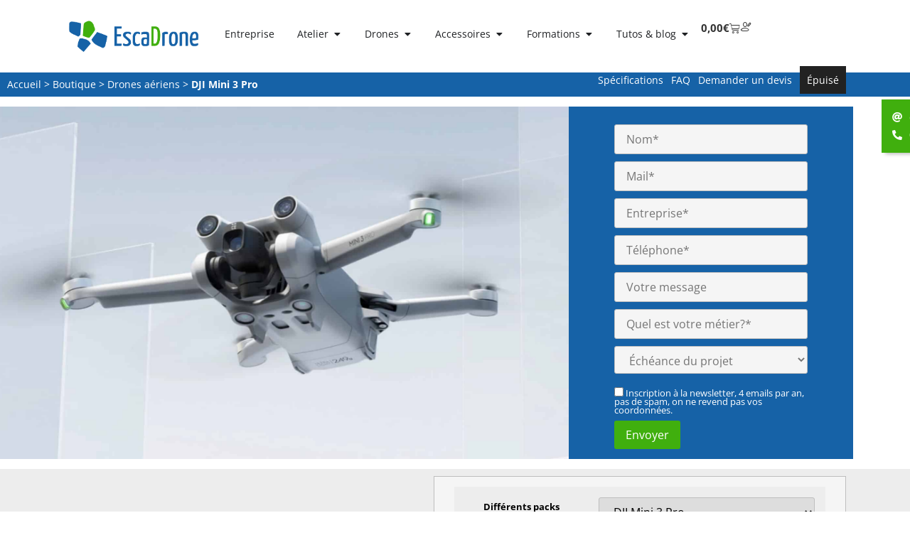

--- FILE ---
content_type: text/html; charset=UTF-8
request_url: https://escadrone.com/produit/dji-mini-3-pro/
body_size: 121231
content:
<!doctype html>
<html lang="fr-FR">
<head><meta charset="UTF-8"><script>if(navigator.userAgent.match(/MSIE|Internet Explorer/i)||navigator.userAgent.match(/Trident\/7\..*?rv:11/i)){var href=document.location.href;if(!href.match(/[?&]nowprocket/)){if(href.indexOf("?")==-1){if(href.indexOf("#")==-1){document.location.href=href+"?nowprocket=1"}else{document.location.href=href.replace("#","?nowprocket=1#")}}else{if(href.indexOf("#")==-1){document.location.href=href+"&nowprocket=1"}else{document.location.href=href.replace("#","&nowprocket=1#")}}}}</script><script>(()=>{class RocketLazyLoadScripts{constructor(){this.v="2.0.4",this.userEvents=["keydown","keyup","mousedown","mouseup","mousemove","mouseover","mouseout","touchmove","touchstart","touchend","touchcancel","wheel","click","dblclick","input"],this.attributeEvents=["onblur","onclick","oncontextmenu","ondblclick","onfocus","onmousedown","onmouseenter","onmouseleave","onmousemove","onmouseout","onmouseover","onmouseup","onmousewheel","onscroll","onsubmit"]}async t(){this.i(),this.o(),/iP(ad|hone)/.test(navigator.userAgent)&&this.h(),this.u(),this.l(this),this.m(),this.k(this),this.p(this),this._(),await Promise.all([this.R(),this.L()]),this.lastBreath=Date.now(),this.S(this),this.P(),this.D(),this.O(),this.M(),await this.C(this.delayedScripts.normal),await this.C(this.delayedScripts.defer),await this.C(this.delayedScripts.async),await this.T(),await this.F(),await this.j(),await this.A(),window.dispatchEvent(new Event("rocket-allScriptsLoaded")),this.everythingLoaded=!0,this.lastTouchEnd&&await new Promise(t=>setTimeout(t,500-Date.now()+this.lastTouchEnd)),this.I(),this.H(),this.U(),this.W()}i(){this.CSPIssue=sessionStorage.getItem("rocketCSPIssue"),document.addEventListener("securitypolicyviolation",t=>{this.CSPIssue||"script-src-elem"!==t.violatedDirective||"data"!==t.blockedURI||(this.CSPIssue=!0,sessionStorage.setItem("rocketCSPIssue",!0))},{isRocket:!0})}o(){window.addEventListener("pageshow",t=>{this.persisted=t.persisted,this.realWindowLoadedFired=!0},{isRocket:!0}),window.addEventListener("pagehide",()=>{this.onFirstUserAction=null},{isRocket:!0})}h(){let t;function e(e){t=e}window.addEventListener("touchstart",e,{isRocket:!0}),window.addEventListener("touchend",function i(o){o.changedTouches[0]&&t.changedTouches[0]&&Math.abs(o.changedTouches[0].pageX-t.changedTouches[0].pageX)<10&&Math.abs(o.changedTouches[0].pageY-t.changedTouches[0].pageY)<10&&o.timeStamp-t.timeStamp<200&&(window.removeEventListener("touchstart",e,{isRocket:!0}),window.removeEventListener("touchend",i,{isRocket:!0}),"INPUT"===o.target.tagName&&"text"===o.target.type||(o.target.dispatchEvent(new TouchEvent("touchend",{target:o.target,bubbles:!0})),o.target.dispatchEvent(new MouseEvent("mouseover",{target:o.target,bubbles:!0})),o.target.dispatchEvent(new PointerEvent("click",{target:o.target,bubbles:!0,cancelable:!0,detail:1,clientX:o.changedTouches[0].clientX,clientY:o.changedTouches[0].clientY})),event.preventDefault()))},{isRocket:!0})}q(t){this.userActionTriggered||("mousemove"!==t.type||this.firstMousemoveIgnored?"keyup"===t.type||"mouseover"===t.type||"mouseout"===t.type||(this.userActionTriggered=!0,this.onFirstUserAction&&this.onFirstUserAction()):this.firstMousemoveIgnored=!0),"click"===t.type&&t.preventDefault(),t.stopPropagation(),t.stopImmediatePropagation(),"touchstart"===this.lastEvent&&"touchend"===t.type&&(this.lastTouchEnd=Date.now()),"click"===t.type&&(this.lastTouchEnd=0),this.lastEvent=t.type,t.composedPath&&t.composedPath()[0].getRootNode()instanceof ShadowRoot&&(t.rocketTarget=t.composedPath()[0]),this.savedUserEvents.push(t)}u(){this.savedUserEvents=[],this.userEventHandler=this.q.bind(this),this.userEvents.forEach(t=>window.addEventListener(t,this.userEventHandler,{passive:!1,isRocket:!0})),document.addEventListener("visibilitychange",this.userEventHandler,{isRocket:!0})}U(){this.userEvents.forEach(t=>window.removeEventListener(t,this.userEventHandler,{passive:!1,isRocket:!0})),document.removeEventListener("visibilitychange",this.userEventHandler,{isRocket:!0}),this.savedUserEvents.forEach(t=>{(t.rocketTarget||t.target).dispatchEvent(new window[t.constructor.name](t.type,t))})}m(){const t="return false",e=Array.from(this.attributeEvents,t=>"data-rocket-"+t),i="["+this.attributeEvents.join("],[")+"]",o="[data-rocket-"+this.attributeEvents.join("],[data-rocket-")+"]",s=(e,i,o)=>{o&&o!==t&&(e.setAttribute("data-rocket-"+i,o),e["rocket"+i]=new Function("event",o),e.setAttribute(i,t))};new MutationObserver(t=>{for(const n of t)"attributes"===n.type&&(n.attributeName.startsWith("data-rocket-")||this.everythingLoaded?n.attributeName.startsWith("data-rocket-")&&this.everythingLoaded&&this.N(n.target,n.attributeName.substring(12)):s(n.target,n.attributeName,n.target.getAttribute(n.attributeName))),"childList"===n.type&&n.addedNodes.forEach(t=>{if(t.nodeType===Node.ELEMENT_NODE)if(this.everythingLoaded)for(const i of[t,...t.querySelectorAll(o)])for(const t of i.getAttributeNames())e.includes(t)&&this.N(i,t.substring(12));else for(const e of[t,...t.querySelectorAll(i)])for(const t of e.getAttributeNames())this.attributeEvents.includes(t)&&s(e,t,e.getAttribute(t))})}).observe(document,{subtree:!0,childList:!0,attributeFilter:[...this.attributeEvents,...e]})}I(){this.attributeEvents.forEach(t=>{document.querySelectorAll("[data-rocket-"+t+"]").forEach(e=>{this.N(e,t)})})}N(t,e){const i=t.getAttribute("data-rocket-"+e);i&&(t.setAttribute(e,i),t.removeAttribute("data-rocket-"+e))}k(t){Object.defineProperty(HTMLElement.prototype,"onclick",{get(){return this.rocketonclick||null},set(e){this.rocketonclick=e,this.setAttribute(t.everythingLoaded?"onclick":"data-rocket-onclick","this.rocketonclick(event)")}})}S(t){function e(e,i){let o=e[i];e[i]=null,Object.defineProperty(e,i,{get:()=>o,set(s){t.everythingLoaded?o=s:e["rocket"+i]=o=s}})}e(document,"onreadystatechange"),e(window,"onload"),e(window,"onpageshow");try{Object.defineProperty(document,"readyState",{get:()=>t.rocketReadyState,set(e){t.rocketReadyState=e},configurable:!0}),document.readyState="loading"}catch(t){console.log("WPRocket DJE readyState conflict, bypassing")}}l(t){this.originalAddEventListener=EventTarget.prototype.addEventListener,this.originalRemoveEventListener=EventTarget.prototype.removeEventListener,this.savedEventListeners=[],EventTarget.prototype.addEventListener=function(e,i,o){o&&o.isRocket||!t.B(e,this)&&!t.userEvents.includes(e)||t.B(e,this)&&!t.userActionTriggered||e.startsWith("rocket-")||t.everythingLoaded?t.originalAddEventListener.call(this,e,i,o):(t.savedEventListeners.push({target:this,remove:!1,type:e,func:i,options:o}),"mouseenter"!==e&&"mouseleave"!==e||t.originalAddEventListener.call(this,e,t.savedUserEvents.push,o))},EventTarget.prototype.removeEventListener=function(e,i,o){o&&o.isRocket||!t.B(e,this)&&!t.userEvents.includes(e)||t.B(e,this)&&!t.userActionTriggered||e.startsWith("rocket-")||t.everythingLoaded?t.originalRemoveEventListener.call(this,e,i,o):t.savedEventListeners.push({target:this,remove:!0,type:e,func:i,options:o})}}J(t,e){this.savedEventListeners=this.savedEventListeners.filter(i=>{let o=i.type,s=i.target||window;return e!==o||t!==s||(this.B(o,s)&&(i.type="rocket-"+o),this.$(i),!1)})}H(){EventTarget.prototype.addEventListener=this.originalAddEventListener,EventTarget.prototype.removeEventListener=this.originalRemoveEventListener,this.savedEventListeners.forEach(t=>this.$(t))}$(t){t.remove?this.originalRemoveEventListener.call(t.target,t.type,t.func,t.options):this.originalAddEventListener.call(t.target,t.type,t.func,t.options)}p(t){let e;function i(e){return t.everythingLoaded?e:e.split(" ").map(t=>"load"===t||t.startsWith("load.")?"rocket-jquery-load":t).join(" ")}function o(o){function s(e){const s=o.fn[e];o.fn[e]=o.fn.init.prototype[e]=function(){return this[0]===window&&t.userActionTriggered&&("string"==typeof arguments[0]||arguments[0]instanceof String?arguments[0]=i(arguments[0]):"object"==typeof arguments[0]&&Object.keys(arguments[0]).forEach(t=>{const e=arguments[0][t];delete arguments[0][t],arguments[0][i(t)]=e})),s.apply(this,arguments),this}}if(o&&o.fn&&!t.allJQueries.includes(o)){const e={DOMContentLoaded:[],"rocket-DOMContentLoaded":[]};for(const t in e)document.addEventListener(t,()=>{e[t].forEach(t=>t())},{isRocket:!0});o.fn.ready=o.fn.init.prototype.ready=function(i){function s(){parseInt(o.fn.jquery)>2?setTimeout(()=>i.bind(document)(o)):i.bind(document)(o)}return"function"==typeof i&&(t.realDomReadyFired?!t.userActionTriggered||t.fauxDomReadyFired?s():e["rocket-DOMContentLoaded"].push(s):e.DOMContentLoaded.push(s)),o([])},s("on"),s("one"),s("off"),t.allJQueries.push(o)}e=o}t.allJQueries=[],o(window.jQuery),Object.defineProperty(window,"jQuery",{get:()=>e,set(t){o(t)}})}P(){const t=new Map;document.write=document.writeln=function(e){const i=document.currentScript,o=document.createRange(),s=i.parentElement;let n=t.get(i);void 0===n&&(n=i.nextSibling,t.set(i,n));const c=document.createDocumentFragment();o.setStart(c,0),c.appendChild(o.createContextualFragment(e)),s.insertBefore(c,n)}}async R(){return new Promise(t=>{this.userActionTriggered?t():this.onFirstUserAction=t})}async L(){return new Promise(t=>{document.addEventListener("DOMContentLoaded",()=>{this.realDomReadyFired=!0,t()},{isRocket:!0})})}async j(){return this.realWindowLoadedFired?Promise.resolve():new Promise(t=>{window.addEventListener("load",t,{isRocket:!0})})}M(){this.pendingScripts=[];this.scriptsMutationObserver=new MutationObserver(t=>{for(const e of t)e.addedNodes.forEach(t=>{"SCRIPT"!==t.tagName||t.noModule||t.isWPRocket||this.pendingScripts.push({script:t,promise:new Promise(e=>{const i=()=>{const i=this.pendingScripts.findIndex(e=>e.script===t);i>=0&&this.pendingScripts.splice(i,1),e()};t.addEventListener("load",i,{isRocket:!0}),t.addEventListener("error",i,{isRocket:!0}),setTimeout(i,1e3)})})})}),this.scriptsMutationObserver.observe(document,{childList:!0,subtree:!0})}async F(){await this.X(),this.pendingScripts.length?(await this.pendingScripts[0].promise,await this.F()):this.scriptsMutationObserver.disconnect()}D(){this.delayedScripts={normal:[],async:[],defer:[]},document.querySelectorAll("script[type$=rocketlazyloadscript]").forEach(t=>{t.hasAttribute("data-rocket-src")?t.hasAttribute("async")&&!1!==t.async?this.delayedScripts.async.push(t):t.hasAttribute("defer")&&!1!==t.defer||"module"===t.getAttribute("data-rocket-type")?this.delayedScripts.defer.push(t):this.delayedScripts.normal.push(t):this.delayedScripts.normal.push(t)})}async _(){await this.L();let t=[];document.querySelectorAll("script[type$=rocketlazyloadscript][data-rocket-src]").forEach(e=>{let i=e.getAttribute("data-rocket-src");if(i&&!i.startsWith("data:")){i.startsWith("//")&&(i=location.protocol+i);try{const o=new URL(i).origin;o!==location.origin&&t.push({src:o,crossOrigin:e.crossOrigin||"module"===e.getAttribute("data-rocket-type")})}catch(t){}}}),t=[...new Map(t.map(t=>[JSON.stringify(t),t])).values()],this.Y(t,"preconnect")}async G(t){if(await this.K(),!0!==t.noModule||!("noModule"in HTMLScriptElement.prototype))return new Promise(e=>{let i;function o(){(i||t).setAttribute("data-rocket-status","executed"),e()}try{if(navigator.userAgent.includes("Firefox/")||""===navigator.vendor||this.CSPIssue)i=document.createElement("script"),[...t.attributes].forEach(t=>{let e=t.nodeName;"type"!==e&&("data-rocket-type"===e&&(e="type"),"data-rocket-src"===e&&(e="src"),i.setAttribute(e,t.nodeValue))}),t.text&&(i.text=t.text),t.nonce&&(i.nonce=t.nonce),i.hasAttribute("src")?(i.addEventListener("load",o,{isRocket:!0}),i.addEventListener("error",()=>{i.setAttribute("data-rocket-status","failed-network"),e()},{isRocket:!0}),setTimeout(()=>{i.isConnected||e()},1)):(i.text=t.text,o()),i.isWPRocket=!0,t.parentNode.replaceChild(i,t);else{const i=t.getAttribute("data-rocket-type"),s=t.getAttribute("data-rocket-src");i?(t.type=i,t.removeAttribute("data-rocket-type")):t.removeAttribute("type"),t.addEventListener("load",o,{isRocket:!0}),t.addEventListener("error",i=>{this.CSPIssue&&i.target.src.startsWith("data:")?(console.log("WPRocket: CSP fallback activated"),t.removeAttribute("src"),this.G(t).then(e)):(t.setAttribute("data-rocket-status","failed-network"),e())},{isRocket:!0}),s?(t.fetchPriority="high",t.removeAttribute("data-rocket-src"),t.src=s):t.src="data:text/javascript;base64,"+window.btoa(unescape(encodeURIComponent(t.text)))}}catch(i){t.setAttribute("data-rocket-status","failed-transform"),e()}});t.setAttribute("data-rocket-status","skipped")}async C(t){const e=t.shift();return e?(e.isConnected&&await this.G(e),this.C(t)):Promise.resolve()}O(){this.Y([...this.delayedScripts.normal,...this.delayedScripts.defer,...this.delayedScripts.async],"preload")}Y(t,e){this.trash=this.trash||[];let i=!0;var o=document.createDocumentFragment();t.forEach(t=>{const s=t.getAttribute&&t.getAttribute("data-rocket-src")||t.src;if(s&&!s.startsWith("data:")){const n=document.createElement("link");n.href=s,n.rel=e,"preconnect"!==e&&(n.as="script",n.fetchPriority=i?"high":"low"),t.getAttribute&&"module"===t.getAttribute("data-rocket-type")&&(n.crossOrigin=!0),t.crossOrigin&&(n.crossOrigin=t.crossOrigin),t.integrity&&(n.integrity=t.integrity),t.nonce&&(n.nonce=t.nonce),o.appendChild(n),this.trash.push(n),i=!1}}),document.head.appendChild(o)}W(){this.trash.forEach(t=>t.remove())}async T(){try{document.readyState="interactive"}catch(t){}this.fauxDomReadyFired=!0;try{await this.K(),this.J(document,"readystatechange"),document.dispatchEvent(new Event("rocket-readystatechange")),await this.K(),document.rocketonreadystatechange&&document.rocketonreadystatechange(),await this.K(),this.J(document,"DOMContentLoaded"),document.dispatchEvent(new Event("rocket-DOMContentLoaded")),await this.K(),this.J(window,"DOMContentLoaded"),window.dispatchEvent(new Event("rocket-DOMContentLoaded"))}catch(t){console.error(t)}}async A(){try{document.readyState="complete"}catch(t){}try{await this.K(),this.J(document,"readystatechange"),document.dispatchEvent(new Event("rocket-readystatechange")),await this.K(),document.rocketonreadystatechange&&document.rocketonreadystatechange(),await this.K(),this.J(window,"load"),window.dispatchEvent(new Event("rocket-load")),await this.K(),window.rocketonload&&window.rocketonload(),await this.K(),this.allJQueries.forEach(t=>t(window).trigger("rocket-jquery-load")),await this.K(),this.J(window,"pageshow");const t=new Event("rocket-pageshow");t.persisted=this.persisted,window.dispatchEvent(t),await this.K(),window.rocketonpageshow&&window.rocketonpageshow({persisted:this.persisted})}catch(t){console.error(t)}}async K(){Date.now()-this.lastBreath>45&&(await this.X(),this.lastBreath=Date.now())}async X(){return document.hidden?new Promise(t=>setTimeout(t)):new Promise(t=>requestAnimationFrame(t))}B(t,e){return e===document&&"readystatechange"===t||(e===document&&"DOMContentLoaded"===t||(e===window&&"DOMContentLoaded"===t||(e===window&&"load"===t||e===window&&"pageshow"===t)))}static run(){(new RocketLazyLoadScripts).t()}}RocketLazyLoadScripts.run()})();</script>
	
	<meta name="viewport" content="width=device-width, initial-scale=1">
	<link rel="profile" href="https://gmpg.org/xfn/11">
	<meta name='robots' content='index, follow, max-image-preview:large, max-snippet:-1, max-video-preview:-1' />

	<!-- This site is optimized with the Yoast SEO plugin v26.7 - https://yoast.com/wordpress/plugins/seo/ -->
	<title>DJI Mini 3 Pro, drone compact professionnel avec caméra 4K</title>
<link data-rocket-prefetch href="https://www.gstatic.com" rel="dns-prefetch">
<link data-rocket-prefetch href="https://www.googletagmanager.com" rel="dns-prefetch">
<link data-rocket-prefetch href="https://fonts.googleapis.com" rel="dns-prefetch">
<link data-rocket-prefetch href="https://fr.kompass.com" rel="dns-prefetch">
<link data-rocket-prefetch href="https://brain.plezi.co" rel="dns-prefetch">
<link data-rocket-prefetch href="https://www.google.com" rel="dns-prefetch">
<link data-rocket-prefetch href="https://js.stripe.com" rel="dns-prefetch">
<link data-rocket-preload as="style" href="https://fonts.googleapis.com/css?family=Open%20Sans%3A100%2C100italic%2C200%2C200italic%2C300%2C300italic%2C400%2C400italic%2C500%2C500italic%2C600%2C600italic%2C700%2C700italic%2C800%2C800italic%2C900%2C900italic&#038;display=swap" rel="preload">
<link crossorigin data-rocket-preload as="font" href="https://escadrone.com/wp-content/plugins/elementor/assets/lib/font-awesome/webfonts/fa-solid-900.woff2" rel="preload">
<link crossorigin data-rocket-preload as="font" href="https://escadrone.com/wp-content/plugins/happy-elementor-addons/assets/fonts/huge-icons/huge-icons.woff2" rel="preload">
<link crossorigin data-rocket-preload as="font" href="https://escadrone.com/wp-content/uploads/elementor/google-fonts/fonts/robotocondensed-ievl2zhzi2ecn5jzbjeets9weq8-19k7dq.woff2" rel="preload">
<link crossorigin data-rocket-preload as="font" href="https://escadrone.com/wp-content/plugins/happy-elementor-addons/assets/fonts/happy-icons.woff2" rel="preload">
<link href="https://fonts.googleapis.com/css?family=Open%20Sans%3A100%2C100italic%2C200%2C200italic%2C300%2C300italic%2C400%2C400italic%2C500%2C500italic%2C600%2C600italic%2C700%2C700italic%2C800%2C800italic%2C900%2C900italic&#038;display=swap" media="print" onload="this.media=&#039;all&#039;" rel="stylesheet">
<style id="wpr-usedcss">img:is([sizes=auto i],[sizes^="auto," i]){contain-intrinsic-size:3000px 1500px}[role=region]{position:relative}:root{--wp-admin-theme-color:#3858e9;--wp-admin-theme-color--rgb:56,88,233;--wp-admin-theme-color-darker-10:#2145e6;--wp-admin-theme-color-darker-10--rgb:33.0384615385,68.7307692308,230.4615384615;--wp-admin-theme-color-darker-20:#183ad6;--wp-admin-theme-color-darker-20--rgb:23.6923076923,58.1538461538,214.3076923077;--wp-admin-border-width-focus:2px}@media (min-resolution:192dpi){:root{--wp-admin-border-width-focus:1.5px}}img.emoji{display:inline!important;border:none!important;box-shadow:none!important;height:1em!important;width:1em!important;margin:0 .07em!important;vertical-align:-.1em!important;background:0 0!important;padding:0!important}:root{--wp--preset--aspect-ratio--square:1;--wp--preset--aspect-ratio--4-3:4/3;--wp--preset--aspect-ratio--3-4:3/4;--wp--preset--aspect-ratio--3-2:3/2;--wp--preset--aspect-ratio--2-3:2/3;--wp--preset--aspect-ratio--16-9:16/9;--wp--preset--aspect-ratio--9-16:9/16;--wp--preset--color--black:#000000;--wp--preset--color--cyan-bluish-gray:#abb8c3;--wp--preset--color--white:#ffffff;--wp--preset--color--pale-pink:#f78da7;--wp--preset--color--vivid-red:#cf2e2e;--wp--preset--color--luminous-vivid-orange:#ff6900;--wp--preset--color--luminous-vivid-amber:#fcb900;--wp--preset--color--light-green-cyan:#7bdcb5;--wp--preset--color--vivid-green-cyan:#00d084;--wp--preset--color--pale-cyan-blue:#8ed1fc;--wp--preset--color--vivid-cyan-blue:#0693e3;--wp--preset--color--vivid-purple:#9b51e0;--wp--preset--color--blanc:#FFFFFF;--wp--preset--color--noir:#151515;--wp--preset--gradient--vivid-cyan-blue-to-vivid-purple:linear-gradient(135deg,rgb(6, 147, 227) 0%,rgb(155, 81, 224) 100%);--wp--preset--gradient--light-green-cyan-to-vivid-green-cyan:linear-gradient(135deg,rgb(122, 220, 180) 0%,rgb(0, 208, 130) 100%);--wp--preset--gradient--luminous-vivid-amber-to-luminous-vivid-orange:linear-gradient(135deg,rgb(252, 185, 0) 0%,rgb(255, 105, 0) 100%);--wp--preset--gradient--luminous-vivid-orange-to-vivid-red:linear-gradient(135deg,rgb(255, 105, 0) 0%,rgb(207, 46, 46) 100%);--wp--preset--gradient--very-light-gray-to-cyan-bluish-gray:linear-gradient(135deg,rgb(238, 238, 238) 0%,rgb(169, 184, 195) 100%);--wp--preset--gradient--cool-to-warm-spectrum:linear-gradient(135deg,rgb(74, 234, 220) 0%,rgb(151, 120, 209) 20%,rgb(207, 42, 186) 40%,rgb(238, 44, 130) 60%,rgb(251, 105, 98) 80%,rgb(254, 248, 76) 100%);--wp--preset--gradient--blush-light-purple:linear-gradient(135deg,rgb(255, 206, 236) 0%,rgb(152, 150, 240) 100%);--wp--preset--gradient--blush-bordeaux:linear-gradient(135deg,rgb(254, 205, 165) 0%,rgb(254, 45, 45) 50%,rgb(107, 0, 62) 100%);--wp--preset--gradient--luminous-dusk:linear-gradient(135deg,rgb(255, 203, 112) 0%,rgb(199, 81, 192) 50%,rgb(65, 88, 208) 100%);--wp--preset--gradient--pale-ocean:linear-gradient(135deg,rgb(255, 245, 203) 0%,rgb(182, 227, 212) 50%,rgb(51, 167, 181) 100%);--wp--preset--gradient--electric-grass:linear-gradient(135deg,rgb(202, 248, 128) 0%,rgb(113, 206, 126) 100%);--wp--preset--gradient--midnight:linear-gradient(135deg,rgb(2, 3, 129) 0%,rgb(40, 116, 252) 100%);--wp--preset--font-size--small:13px;--wp--preset--font-size--medium:20px;--wp--preset--font-size--large:36px;--wp--preset--font-size--x-large:42px;--wp--preset--font-size--p:18px;--wp--preset--font-size--h-4:26px;--wp--preset--font-size--h-3:32px;--wp--preset--font-size--h-2:40px;--wp--preset--font-size--h-1:50px;--wp--preset--font-family--nunito:"Nunito",sans-serif;--wp--preset--spacing--20:0.44rem;--wp--preset--spacing--30:0.67rem;--wp--preset--spacing--40:1rem;--wp--preset--spacing--50:1.5rem;--wp--preset--spacing--60:2.25rem;--wp--preset--spacing--70:3.38rem;--wp--preset--spacing--80:5.06rem;--wp--preset--shadow--natural:6px 6px 9px rgba(0, 0, 0, .2);--wp--preset--shadow--deep:12px 12px 50px rgba(0, 0, 0, .4);--wp--preset--shadow--sharp:6px 6px 0px rgba(0, 0, 0, .2);--wp--preset--shadow--outlined:6px 6px 0px -3px rgb(255, 255, 255),6px 6px rgb(0, 0, 0);--wp--preset--shadow--crisp:6px 6px 0px rgb(0, 0, 0)}:root{--wp--style--global--content-size:840px;--wp--style--global--wide-size:1100px}:where(body){margin:0}:where(.wp-site-blocks)>*{margin-block-start:24px;margin-block-end:0}:where(.wp-site-blocks)>:first-child{margin-block-start:0}:where(.wp-site-blocks)>:last-child{margin-block-end:0}:root{--wp--style--block-gap:24px}:root :where(.is-layout-flow)>:first-child{margin-block-start:0}:root :where(.is-layout-flow)>:last-child{margin-block-end:0}:root :where(.is-layout-flow)>*{margin-block-start:24px;margin-block-end:0}:root :where(.is-layout-constrained)>:first-child{margin-block-start:0}:root :where(.is-layout-constrained)>:last-child{margin-block-end:0}:root :where(.is-layout-constrained)>*{margin-block-start:24px;margin-block-end:0}:root :where(.is-layout-flex){gap:24px}:root :where(.is-layout-grid){gap:24px}body{font-family:Nunito,sans-serif;padding-top:0;padding-right:0;padding-bottom:0;padding-left:0}a:where(:not(.wp-element-button)){text-decoration:underline}h3{color:#002e57;font-size:32px;font-style:normal;font-weight:700;line-height:38px}:root :where(.wp-element-button,.wp-block-button__link){background-color:#32373c;border-width:0;color:#fff;font-family:inherit;font-size:inherit;font-style:inherit;font-weight:inherit;letter-spacing:inherit;line-height:inherit;padding-top:calc(.667em + 2px);padding-right:calc(1.333em + 2px);padding-bottom:calc(.667em + 2px);padding-left:calc(1.333em + 2px);text-decoration:none;text-transform:inherit}:root :where(.wp-block-pullquote){font-size:1.5em;line-height:1.6}#cookie-notice{position:fixed;min-width:100%;height:auto;z-index:100000;font-size:13px;letter-spacing:0;line-height:20px;left:0;text-align:center;font-weight:400;font-family:-apple-system,BlinkMacSystemFont,Arial,Roboto,"Helvetica Neue",sans-serif}#cookie-notice,#cookie-notice *{-webkit-box-sizing:border-box;-moz-box-sizing:border-box;box-sizing:border-box}#cookie-notice.cn-animated{-webkit-animation-duration:.5s!important;animation-duration:.5s!important;-webkit-animation-fill-mode:both;animation-fill-mode:both}#cookie-notice .cookie-notice-container{display:block}#cookie-notice.cookie-notice-hidden .cookie-notice-container{display:none}.cn-position-bottom{bottom:0}.cookie-notice-container{padding:15px 30px;text-align:center;width:100%;z-index:2}.cn-close-icon{position:absolute;right:15px;top:50%;margin:-10px 0 0;width:15px;height:15px;opacity:.5;padding:10px;border:none;outline:0;background:0 0;box-shadow:none;cursor:pointer}.cn-close-icon:focus,.cn-close-icon:focus-visible{outline:currentColor solid 2px;outline-offset:3px}.cn-close-icon:hover{opacity:1}.cn-close-icon:after,.cn-close-icon:before{position:absolute;content:' ';height:15px;width:2px;top:3px;background-color:grey}.cn-close-icon:before{transform:rotate(45deg)}.cn-close-icon:after{transform:rotate(-45deg)}#cookie-notice .cn-revoke-cookie{margin:0}#cookie-notice .cn-button{margin:0 0 0 10px;display:inline-block}#cookie-notice .cn-button:not(.cn-button-custom){font-family:-apple-system,BlinkMacSystemFont,Arial,Roboto,"Helvetica Neue",sans-serif;font-weight:400;font-size:13px;letter-spacing:.25px;line-height:20px;margin:0 0 0 10px;text-align:center;text-transform:none;display:inline-block;cursor:pointer;touch-action:manipulation;white-space:nowrap;outline:0;box-shadow:none;text-shadow:none;border:none;-webkit-border-radius:3px;-moz-border-radius:3px;border-radius:3px;text-decoration:none;padding:8.5px 10px;line-height:1;color:inherit}.cn-text-container{margin:0 0 6px}.cn-buttons-container,.cn-text-container{display:inline-block}#cookie-notice.cookie-notice-visible.cn-effect-fade,#cookie-notice.cookie-revoke-visible.cn-effect-fade{-webkit-animation-name:fadeIn;animation-name:fadeIn}#cookie-notice.cn-effect-fade{-webkit-animation-name:fadeOut;animation-name:fadeOut}@-webkit-keyframes fadeIn{from{opacity:0}to{opacity:1}}@-webkit-keyframes fadeOut{from{opacity:1}to{opacity:0}}@media all and (max-width:900px){.cookie-notice-container #cn-notice-text{display:block}.cookie-notice-container #cn-notice-buttons{display:block}#cookie-notice .cn-button{margin:0 5px 5px}}@media all and (max-width:480px){.cookie-notice-container{padding:15px 25px}}.owl-carousel,.owl-carousel .owl-item{-webkit-tap-highlight-color:transparent;position:relative}.owl-carousel{display:none;width:100%;z-index:1}.owl-carousel .owl-stage{position:relative;-ms-touch-action:pan-Y;touch-action:manipulation;-moz-backface-visibility:hidden}.owl-carousel .owl-stage:after{content:".";display:block;clear:both;visibility:hidden;line-height:0;height:0}.owl-carousel .owl-stage-outer{position:relative;overflow:hidden;-webkit-transform:translate3d(0,0,0)}.owl-carousel .owl-item{-webkit-backface-visibility:hidden;-moz-backface-visibility:hidden;-ms-backface-visibility:hidden;-webkit-transform:translate3d(0,0,0);-moz-transform:translate3d(0,0,0);-ms-transform:translate3d(0,0,0)}.owl-carousel .owl-item{min-height:1px;float:left;-webkit-backface-visibility:hidden;-webkit-touch-callout:none}.owl-carousel .owl-item img{display:block;width:100%}.owl-carousel .owl-dots.disabled,.owl-carousel .owl-nav.disabled{display:none}.no-js .owl-carousel,.owl-carousel.owl-loaded{display:block}.owl-carousel .owl-dot,.owl-carousel .owl-nav .owl-next,.owl-carousel .owl-nav .owl-prev{cursor:pointer;-webkit-user-select:none;-khtml-user-select:none;-moz-user-select:none;-ms-user-select:none;user-select:none}.owl-carousel .owl-nav button.owl-next,.owl-carousel .owl-nav button.owl-prev,.owl-carousel button.owl-dot{background:0 0;color:inherit;border:none;padding:0!important;font:inherit}.owl-carousel.owl-loading{opacity:0;display:block}.owl-carousel.owl-hidden{opacity:0}.owl-carousel.owl-refresh .owl-item{visibility:hidden}.owl-carousel.owl-drag .owl-item{-ms-touch-action:pan-y;touch-action:pan-y;-webkit-user-select:none;-moz-user-select:none;-ms-user-select:none;user-select:none}.owl-carousel.owl-grab{cursor:move;cursor:grab}.owl-carousel.owl-rtl{direction:rtl}.owl-carousel.owl-rtl .owl-item{float:right}.owl-carousel .animated{animation-duration:1s;animation-fill-mode:both}.owl-carousel .owl-animated-in{z-index:0}.owl-carousel .owl-animated-out{z-index:1}.owl-carousel .fadeOut{animation-name:fadeOut}@keyframes fadeOut{from{opacity:1}to{opacity:0}0%{opacity:1}100%{opacity:0}}.owl-height{transition:height .5s ease-in-out}.owl-carousel .owl-item .owl-lazy{opacity:0;transition:opacity .4s ease}.owl-carousel .owl-item .owl-lazy:not([src]),.owl-carousel .owl-item .owl-lazy[src^=""]{max-height:0}.owl-carousel .owl-item img.owl-lazy{transform-style:preserve-3d}.owl-carousel .owl-video-wrapper{position:relative;height:100%;background:#000}.owl-carousel .owl-video-play-icon{position:absolute;height:80px;width:80px;left:50%;top:50%;margin-left:-40px;margin-top:-40px;background:url(https://escadrone.com/wp-content/plugins/pixeliz-extender/assets/owl-carousel/owl.video.play.png) no-repeat;cursor:pointer;z-index:1;-webkit-backface-visibility:hidden;transition:transform .1s ease}.owl-carousel .owl-video-play-icon:hover{-ms-transform:scale(1.3,1.3);transform:scale(1.3,1.3)}.owl-carousel .owl-video-playing .owl-video-play-icon,.owl-carousel .owl-video-playing .owl-video-tn{display:none}.owl-carousel .owl-video-tn{opacity:0;height:100%;background-position:center center;background-repeat:no-repeat;background-size:contain;transition:opacity .4s ease}.owl-carousel .owl-video-frame{position:relative;z-index:1;height:100%;width:100%}.owl-theme .owl-nav .disabled{opacity:.5;cursor:default}.owl-theme .owl-nav.disabled+.owl-dots{margin-top:10px}.hidden{display:none}.owl-carousel .owl-dots.disabled,.owl-carousel .owl-nav.disabled{display:block!important}.owl-carousel .owl-nav button.owl-prev{position:absolute;top:30%;left:0;background:rgba(0,0,0,.3)!important;padding:.8em .4em!important;display:block;font-size:2em;color:#fff}.owl-carousel .owl-nav button.owl-next{position:absolute;top:30%;right:0;background:rgba(0,0,0,.3)!important;padding:.8em .4em!important;display:block;font-size:2em;color:#fff}.owl-carousel .owl-nav button.owl-next:active,.owl-carousel .owl-nav button.owl-next:focus{outline:0}.owl-carousel .owl-nav button.owl-next:hover{background:rgba(0,0,0,.5)!important;transition:.3s}.woocommerce .woocommerce-error .button,.woocommerce .woocommerce-info .button,.woocommerce .woocommerce-message .button,.woocommerce-page .woocommerce-error .button,.woocommerce-page .woocommerce-info .button,.woocommerce-page .woocommerce-message .button{float:right}.woocommerce img,.woocommerce-page img{height:auto;max-width:100%}.woocommerce #content div.product div.images,.woocommerce div.product div.images,.woocommerce-page #content div.product div.images,.woocommerce-page div.product div.images{float:left;width:48%}.woocommerce #content div.product div.thumbnails::after,.woocommerce #content div.product div.thumbnails::before,.woocommerce div.product div.thumbnails::after,.woocommerce div.product div.thumbnails::before,.woocommerce-page #content div.product div.thumbnails::after,.woocommerce-page #content div.product div.thumbnails::before,.woocommerce-page div.product div.thumbnails::after,.woocommerce-page div.product div.thumbnails::before{content:" ";display:table}.woocommerce #content div.product div.thumbnails::after,.woocommerce div.product div.thumbnails::after,.woocommerce-page #content div.product div.thumbnails::after,.woocommerce-page div.product div.thumbnails::after{clear:both}.woocommerce #content div.product div.thumbnails a,.woocommerce div.product div.thumbnails a,.woocommerce-page #content div.product div.thumbnails a,.woocommerce-page div.product div.thumbnails a{float:left;width:30.75%;margin-right:3.8%;margin-bottom:1em}.woocommerce #content div.product div.thumbnails a.last,.woocommerce div.product div.thumbnails a.last,.woocommerce-page #content div.product div.thumbnails a.last,.woocommerce-page div.product div.thumbnails a.last{margin-right:0}.woocommerce #content div.product div.thumbnails a.first,.woocommerce div.product div.thumbnails a.first,.woocommerce-page #content div.product div.thumbnails a.first,.woocommerce-page div.product div.thumbnails a.first{clear:both}.woocommerce div.product div.thumbnails.columns-1 a{width:100%;margin-right:0;float:none}.woocommerce div.product div.thumbnails.columns-2 a{width:48%}.woocommerce div.product div.thumbnails.columns-4 a{width:22.05%}.woocommerce div.product div.thumbnails.columns-5 a{width:16.9%}.woocommerce #content div.product div.summary,.woocommerce div.product div.summary,.woocommerce-page #content div.product div.summary,.woocommerce-page div.product div.summary{float:right;width:48%;clear:none}.woocommerce #content div.product .woocommerce-tabs,.woocommerce div.product .woocommerce-tabs,.woocommerce-page #content div.product .woocommerce-tabs,.woocommerce-page div.product .woocommerce-tabs{clear:both}.woocommerce #content div.product .woocommerce-tabs ul.tabs::after,.woocommerce #content div.product .woocommerce-tabs ul.tabs::before,.woocommerce div.product .woocommerce-tabs ul.tabs::after,.woocommerce div.product .woocommerce-tabs ul.tabs::before,.woocommerce-page #content div.product .woocommerce-tabs ul.tabs::after,.woocommerce-page #content div.product .woocommerce-tabs ul.tabs::before,.woocommerce-page div.product .woocommerce-tabs ul.tabs::after,.woocommerce-page div.product .woocommerce-tabs ul.tabs::before{content:" ";display:table}.woocommerce #content div.product .woocommerce-tabs ul.tabs::after,.woocommerce div.product .woocommerce-tabs ul.tabs::after,.woocommerce-page #content div.product .woocommerce-tabs ul.tabs::after,.woocommerce-page div.product .woocommerce-tabs ul.tabs::after{clear:both}.woocommerce #content div.product .woocommerce-tabs ul.tabs li,.woocommerce div.product .woocommerce-tabs ul.tabs li,.woocommerce-page #content div.product .woocommerce-tabs ul.tabs li,.woocommerce-page div.product .woocommerce-tabs ul.tabs li{display:inline-block}.woocommerce #content div.product #reviews .comment::after,.woocommerce #content div.product #reviews .comment::before,.woocommerce div.product #reviews .comment::after,.woocommerce div.product #reviews .comment::before,.woocommerce-page #content div.product #reviews .comment::after,.woocommerce-page #content div.product #reviews .comment::before,.woocommerce-page div.product #reviews .comment::after,.woocommerce-page div.product #reviews .comment::before{content:" ";display:table}.woocommerce #content div.product #reviews .comment::after,.woocommerce div.product #reviews .comment::after,.woocommerce-page #content div.product #reviews .comment::after,.woocommerce-page div.product #reviews .comment::after{clear:both}.woocommerce #content div.product #reviews .comment img,.woocommerce div.product #reviews .comment img,.woocommerce-page #content div.product #reviews .comment img,.woocommerce-page div.product #reviews .comment img{float:right;height:auto}.woocommerce .woocommerce-result-count,.woocommerce-page .woocommerce-result-count{float:left}.woocommerce .woocommerce-ordering,.woocommerce-page .woocommerce-ordering{float:right}.woocommerce #content table.cart img,.woocommerce table.cart img,.woocommerce-page #content table.cart img,.woocommerce-page table.cart img{height:auto}.woocommerce #content table.cart td.actions,.woocommerce table.cart td.actions,.woocommerce-page #content table.cart td.actions,.woocommerce-page table.cart td.actions{text-align:right}.woocommerce #content table.cart td.actions .input-text,.woocommerce table.cart td.actions .input-text,.woocommerce-page #content table.cart td.actions .input-text,.woocommerce-page table.cart td.actions .input-text{width:80px}.woocommerce #content table.cart td.actions .coupon,.woocommerce table.cart td.actions .coupon,.woocommerce-page #content table.cart td.actions .coupon,.woocommerce-page table.cart td.actions .coupon{float:left}.woocommerce ul.product_list_widget li::after,.woocommerce ul.product_list_widget li::before,.woocommerce-page ul.product_list_widget li::after,.woocommerce-page ul.product_list_widget li::before{content:" ";display:table}.woocommerce ul.product_list_widget li::after,.woocommerce-page ul.product_list_widget li::after{clear:both}.woocommerce ul.product_list_widget li img,.woocommerce-page ul.product_list_widget li img{float:right;height:auto}.woocommerce form .form-row::after,.woocommerce form .form-row::before,.woocommerce-page form .form-row::after,.woocommerce-page form .form-row::before{content:" ";display:table}.woocommerce form .form-row::after,.woocommerce-page form .form-row::after{clear:both}.woocommerce form .form-row label,.woocommerce-page form .form-row label{display:block}.woocommerce form .form-row label.checkbox,.woocommerce-page form .form-row label.checkbox{display:inline}.woocommerce form .form-row select,.woocommerce-page form .form-row select{width:100%}.woocommerce form .form-row .input-text,.woocommerce-page form .form-row .input-text{box-sizing:border-box;width:100%}.woocommerce form .form-row-first,.woocommerce form .form-row-last,.woocommerce-page form .form-row-first,.woocommerce-page form .form-row-last{width:47%;overflow:visible}.woocommerce form .form-row-first,.woocommerce-page form .form-row-first{float:left}.woocommerce form .form-row-last,.woocommerce-page form .form-row-last{float:right}.woocommerce form .form-row-wide,.woocommerce-page form .form-row-wide{clear:both}.woocommerce form .password-input,.woocommerce-page form .password-input{display:flex;flex-direction:column;justify-content:center;position:relative}.woocommerce form .password-input input[type=password],.woocommerce-page form .password-input input[type=password]{padding-right:2.5rem}.woocommerce form .password-input input::-ms-reveal,.woocommerce-page form .password-input input::-ms-reveal{display:none}.woocommerce form .show-password-input,.woocommerce-page form .show-password-input{background-color:transparent;border-radius:0;border:0;color:var(--wc-form-color-text,#000);cursor:pointer;font-size:inherit;line-height:inherit;margin:0;padding:0;position:absolute;right:.7em;text-decoration:none;top:50%;transform:translateY(-50%);-moz-osx-font-smoothing:inherit;-webkit-appearance:none;-webkit-font-smoothing:inherit}.woocommerce form .show-password-input::before,.woocommerce-page form .show-password-input::before{background-repeat:no-repeat;background-size:cover;background-image:url('data:image/svg+xml,<svg width="20" height="20" viewBox="0 0 20 20" fill="none" xmlns="http://www.w3.org/2000/svg"><path d="M17.3 3.3C16.9 2.9 16.2 2.9 15.7 3.3L13.3 5.7C12.2437 5.3079 11.1267 5.1048 10 5.1C6.2 5.2 2.8 7.2 1 10.5C1.2 10.9 1.5 11.3 1.8 11.7C2.6 12.8 3.6 13.7 4.7 14.4L3 16.1C2.6 16.5 2.5 17.2 3 17.7C3.4 18.1 4.1 18.2 4.6 17.7L17.3 4.9C17.7 4.4 17.7 3.7 17.3 3.3ZM6.7 12.3L5.4 13.6C4.2 12.9 3.1 11.9 2.3 10.7C3.5 9 5.1 7.8 7 7.2C5.7 8.6 5.6 10.8 6.7 12.3ZM10.1 9C9.6 8.5 9.7 7.7 10.2 7.2C10.7 6.8 11.4 6.8 11.9 7.2L10.1 9ZM18.3 9.5C17.8 8.8 17.2 8.1 16.5 7.6L15.5 8.6C16.3 9.2 17 9.9 17.6 10.8C15.9 13.4 13 15 9.9 15H9.1L8.1 16C8.8 15.9 9.4 16 10 16C13.3 16 16.4 14.4 18.3 11.7C18.6 11.3 18.8 10.9 19.1 10.5C18.8 10.2 18.6 9.8 18.3 9.5ZM14 10L10 14C12.2 14 14 12.2 14 10Z" fill="%23111111"/></svg>');content:"";display:block;height:22px;width:22px}.woocommerce form .show-password-input.display-password::before,.woocommerce-page form .show-password-input.display-password::before{background-image:url('data:image/svg+xml,<svg width="20" height="20" viewBox="0 0 20 20" fill="none" xmlns="http://www.w3.org/2000/svg"><path d="M18.3 9.49999C15 4.89999 8.50002 3.79999 3.90002 7.19999C2.70002 8.09999 1.70002 9.29999 0.900024 10.6C1.10002 11 1.40002 11.4 1.70002 11.8C5.00002 16.4 11.3 17.4 15.9 14.2C16.8 13.5 17.6 12.8 18.3 11.8C18.6 11.4 18.8 11 19.1 10.6C18.8 10.2 18.6 9.79999 18.3 9.49999ZM10.1 7.19999C10.6 6.69999 11.4 6.69999 11.9 7.19999C12.4 7.69999 12.4 8.49999 11.9 8.99999C11.4 9.49999 10.6 9.49999 10.1 8.99999C9.60003 8.49999 9.60003 7.69999 10.1 7.19999ZM10 14.9C6.90002 14.9 4.00002 13.3 2.30002 10.7C3.50002 8.99999 5.10002 7.79999 7.00002 7.19999C6.30002 7.99999 6.00002 8.89999 6.00002 9.89999C6.00002 12.1 7.70002 14 10 14C12.2 14 14.1 12.3 14.1 9.99999V9.89999C14.1 8.89999 13.7 7.89999 13 7.19999C14.9 7.79999 16.5 8.99999 17.7 10.7C16 13.3 13.1 14.9 10 14.9Z" fill="%23111111"/></svg>')}.woocommerce #payment .form-row select,.woocommerce-page #payment .form-row select{width:auto}.woocommerce #payment .terms,.woocommerce-page #payment .terms{text-align:left;padding:0 1em 0 0;float:left}.woocommerce #payment #place_order,.woocommerce-page #payment #place_order{float:right}.woocommerce .woocommerce-terms-and-conditions,.woocommerce-page .woocommerce-terms-and-conditions{margin-bottom:1.618em;padding:1.618em}:root{--woocommerce:#720eec;--wc-green:#7ad03a;--wc-red:#a00;--wc-orange:#ffba00;--wc-blue:#2ea2cc;--wc-primary:#720eec;--wc-primary-text:#fcfbfe;--wc-secondary:#e9e6ed;--wc-secondary-text:#515151;--wc-highlight:#958e09;--wc-highligh-text:white;--wc-content-bg:#fff;--wc-subtext:#767676;--wc-form-border-color:rgba(32, 7, 7, .8);--wc-form-border-radius:4px;--wc-form-border-width:1px}@font-face{font-display:swap;font-family:WooCommerce;src:url(https://escadrone.com/wp-content/plugins/woocommerce/assets/fonts/WooCommerce.woff2) format("woff2"),url(https://escadrone.com/wp-content/plugins/woocommerce/assets/fonts/WooCommerce.woff) format("woff"),url(https://escadrone.com/wp-content/plugins/woocommerce/assets/fonts/WooCommerce.ttf) format("truetype");font-weight:400;font-style:normal}.woocommerce form .form-row{padding:3px;margin:0 0 6px}.woocommerce form .form-row [placeholder]:focus::-webkit-input-placeholder{-webkit-transition:opacity .5s .5s;transition:opacity .5s .5s ease;opacity:0}.woocommerce form .form-row label{line-height:2}.woocommerce form .form-row label.hidden{visibility:hidden}.woocommerce form .form-row label.inline{display:inline}.woocommerce form .form-row .woocommerce-input-wrapper .description{background:#1e85be;color:#fff;border-radius:3px;padding:1em;margin:.5em 0 0;clear:both;display:none;position:relative}.woocommerce form .form-row .woocommerce-input-wrapper .description a{color:#fff;text-decoration:underline;border:0;box-shadow:none}.woocommerce form .form-row .woocommerce-input-wrapper .description::before{left:50%;top:0;margin-top:-4px;transform:translateX(-50%) rotate(180deg);content:"";position:absolute;border-width:4px 6px 0;border-style:solid;border-color:#1e85be transparent transparent;z-index:100;display:block}.woocommerce form .form-row .input-text,.woocommerce form .form-row select{font-family:inherit;font-weight:400;letter-spacing:normal;padding:.5em;display:block;background-color:var(--wc-form-color-background,#fff);border:var(--wc-form-border-width) solid var(--wc-form-border-color);border-radius:var(--wc-form-border-radius);color:var(--wc-form-color-text,#000);box-sizing:border-box;width:100%;margin:0;line-height:normal;height:auto}.woocommerce form .form-row .input-text:focus,.woocommerce form .form-row select:focus{border-color:currentColor}.woocommerce form .form-row select{cursor:pointer;appearance:none;padding-right:3em;background-image:url([data-uri]);background-repeat:no-repeat;background-size:16px;background-position:calc(100% - .5em) 50%}.woocommerce form .form-row textarea{height:4em;line-height:1.5;box-shadow:none}.woocommerce form .form-row .required{color:var(--wc-red);font-weight:700;border:0!important;text-decoration:none;visibility:hidden}.woocommerce form .form-row .optional{visibility:visible}.woocommerce form .form-row.woocommerce-invalid label{color:var(--wc-red)}.woocommerce form .form-row.woocommerce-invalid input.input-text,.woocommerce form .form-row.woocommerce-invalid select{border-color:var(--wc-red)}.woocommerce form .form-row.woocommerce-validated input.input-text,.woocommerce form .form-row.woocommerce-validated select{border-color:var(--wc-green)}.woocommerce form .form-row ::-webkit-input-placeholder{line-height:normal}.woocommerce form .form-row :-moz-placeholder{line-height:normal}.woocommerce form .form-row :-ms-input-placeholder{line-height:normal}.select2-container{width:100%}.woocommerce-store-notice{position:absolute;top:0;left:0;right:0;margin:0;width:100%;font-size:1em;padding:1em 0;text-align:center;background-color:#720eec;color:#fcfbfe;z-index:99998;box-shadow:0 1px 1em rgba(0,0,0,.2);display:none}.woocommerce-store-notice a{color:#fcfbfe;text-decoration:underline}.clear{clear:both}.woocommerce .blockUI.blockOverlay{position:relative}.woocommerce .blockUI.blockOverlay::before{height:1em;width:1em;display:block;position:absolute;top:50%;left:50%;margin-left:-.5em;margin-top:-.5em;content:"";animation:1s ease-in-out infinite spin;background:url(https://escadrone.com/wp-content/plugins/woocommerce/assets/images/icons/loader.svg) center center;background-size:cover;line-height:1;text-align:center;font-size:2em;color:rgba(0,0,0,.75)}.woocommerce .loader::before{height:1em;width:1em;display:block;position:absolute;top:50%;left:50%;margin-left:-.5em;margin-top:-.5em;content:"";animation:1s ease-in-out infinite spin;background:url(https://escadrone.com/wp-content/plugins/woocommerce/assets/images/icons/loader.svg) center center;background-size:cover;line-height:1;text-align:center;font-size:2em;color:rgba(0,0,0,.75)}.woocommerce a.remove{display:block;font-size:1.5em;height:1em;width:1em;text-align:center;line-height:1;border-radius:100%;color:var(--wc-red)!important;text-decoration:none;font-weight:700;border:0}.woocommerce a.remove:hover{color:#fff!important;background:var(--wc-red)}.woocommerce small.note{display:block;color:#767676;font-size:.857em;margin-top:10px}.woocommerce .quantity .qty{width:3.631em;text-align:center}.woocommerce div.product{margin-bottom:0;position:relative}.woocommerce div.product .product_title{clear:none;margin-top:0;padding:0}.woocommerce div.product p.price ins,.woocommerce div.product span.price ins{background:inherit;font-weight:700;display:inline-block}.woocommerce div.product p.price del,.woocommerce div.product span.price del{opacity:.7;display:inline-block}.woocommerce div.product p.stock{font-size:.92em}.woocommerce div.product .woocommerce-product-rating{margin-bottom:1.618em}.woocommerce div.product div.images{margin-bottom:2em}.woocommerce div.product div.images img{display:block;width:100%;height:auto;box-shadow:none}.woocommerce div.product div.images div.thumbnails{padding-top:1em}.woocommerce div.product div.images.woocommerce-product-gallery{position:relative}.woocommerce div.product div.images .woocommerce-product-gallery__wrapper{transition:all cubic-bezier(.795,-.035,0,1) .5s;margin:0;padding:0}.woocommerce div.product div.images .woocommerce-product-gallery__wrapper .zoomImg{background-color:#fff;opacity:0}.woocommerce div.product div.images .woocommerce-product-gallery__image--placeholder{border:1px solid #f2f2f2}.woocommerce div.product div.images .woocommerce-product-gallery__image:nth-child(n+2){width:25%;display:inline-block}.woocommerce div.product div.images .woocommerce-product-gallery__image a{display:block;outline-offset:-2px}.woocommerce div.product div.images .woocommerce-product-gallery__trigger{background:#fff;border:none;box-sizing:content-box;border-radius:100%;cursor:pointer;font-size:2em;height:36px;padding:0;position:absolute;right:.5em;text-indent:-9999px;top:.5em;width:36px;z-index:99}.woocommerce div.product div.images .woocommerce-product-gallery__trigger::before{border:2px solid #000;border-radius:100%;box-sizing:content-box;content:"";display:block;height:10px;left:9px;top:9px;position:absolute;width:10px}.woocommerce div.product div.images .woocommerce-product-gallery__trigger::after{background:#000;border-radius:6px;box-sizing:content-box;content:"";display:block;height:8px;left:22px;position:absolute;top:19px;transform:rotate(-45deg);width:2px}.woocommerce div.product div.images .woocommerce-product-gallery__trigger span[aria-hidden=true]{border:0;clip-path:inset(50%);height:1px;left:50%;margin:-1px;overflow:hidden;position:absolute;top:50%;width:1px}.woocommerce div.product div.images .flex-control-thumbs{overflow:hidden;zoom:1;margin:0;padding:0}.woocommerce div.product div.images .flex-control-thumbs li{width:25%;float:left;margin:0;list-style:none}.woocommerce div.product div.images .flex-control-thumbs li img{cursor:pointer;opacity:.5;margin:0}.woocommerce div.product div.images .flex-control-thumbs li img.flex-active,.woocommerce div.product div.images .flex-control-thumbs li img:hover{opacity:1}.woocommerce div.product .woocommerce-product-gallery--columns-3 .flex-control-thumbs li:nth-child(3n+1){clear:left}.woocommerce div.product .woocommerce-product-gallery--columns-4 .flex-control-thumbs li:nth-child(4n+1){clear:left}.woocommerce div.product .woocommerce-product-gallery--columns-5 .flex-control-thumbs li:nth-child(5n+1){clear:left}.woocommerce div.product div.summary{margin-bottom:2em}.woocommerce div.product div.social{text-align:right;margin:0 0 1em}.woocommerce div.product div.social span{margin:0 0 0 2px}.woocommerce div.product div.social span span{margin:0}.woocommerce div.product div.social span .stButton .chicklets{padding-left:16px;width:0}.woocommerce div.product div.social iframe{float:left;margin-top:3px}.woocommerce div.product .woocommerce-tabs ul.tabs{list-style:none;padding:0 0 0 1em;margin:0 0 1.618em;overflow:hidden;position:relative}.woocommerce div.product .woocommerce-tabs ul.tabs li{border:1px solid #cfc8d8;background-color:#e9e6ed;color:#515151;display:inline-block;position:relative;z-index:0;border-radius:4px 4px 0 0;margin:0 -5px;padding:0 1em}.woocommerce div.product .woocommerce-tabs ul.tabs li a{display:inline-block;padding:.5em 0;font-weight:700;color:#515151;text-decoration:none}.woocommerce div.product .woocommerce-tabs ul.tabs li a:hover{text-decoration:none;color:#6b6b6b}.woocommerce div.product .woocommerce-tabs ul.tabs li.active{background:#fff;color:#515151;z-index:2;border-bottom-color:#fff}.woocommerce div.product .woocommerce-tabs ul.tabs li.active a{color:inherit;text-shadow:inherit}.woocommerce div.product .woocommerce-tabs ul.tabs li.active::before{box-shadow:2px 2px 0 #fff}.woocommerce div.product .woocommerce-tabs ul.tabs li.active::after{box-shadow:-2px 2px 0 #fff}.woocommerce div.product .woocommerce-tabs ul.tabs li::after,.woocommerce div.product .woocommerce-tabs ul.tabs li::before{border:1px solid #cfc8d8;position:absolute;bottom:-1px;width:5px;height:5px;content:" ";box-sizing:border-box}.woocommerce div.product .woocommerce-tabs ul.tabs li::before{left:-5px;border-bottom-right-radius:4px;border-width:0 1px 1px 0;box-shadow:2px 2px 0 #e9e6ed}.woocommerce div.product .woocommerce-tabs ul.tabs li::after{right:-5px;border-bottom-left-radius:4px;border-width:0 0 1px 1px;box-shadow:-2px 2px 0 #e9e6ed}.woocommerce div.product .woocommerce-tabs ul.tabs::before{position:absolute;content:" ";width:100%;bottom:0;left:0;border-bottom:1px solid #cfc8d8;z-index:1}.woocommerce div.product .woocommerce-tabs .panel{margin:0 0 2em;padding:0}.woocommerce div.product p.cart{margin-bottom:2em}.woocommerce div.product p.cart::after,.woocommerce div.product p.cart::before{content:" ";display:table}.woocommerce div.product p.cart::after{clear:both}.woocommerce div.product form.cart{margin-bottom:2em}.woocommerce div.product form.cart::after,.woocommerce div.product form.cart::before{content:" ";display:table}.woocommerce div.product form.cart::after{clear:both}.woocommerce div.product form.cart div.quantity{float:left;margin:0 4px 0 0}.woocommerce div.product form.cart table{border-width:0 0 1px}.woocommerce div.product form.cart table td{padding-left:0}.woocommerce div.product form.cart table div.quantity{float:none;margin:0}.woocommerce div.product form.cart table small.stock{display:block;float:none}.woocommerce div.product form.cart .variations{margin-bottom:1em;border:0;width:100%}.woocommerce div.product form.cart .variations td,.woocommerce div.product form.cart .variations th{border:0;line-height:2em;vertical-align:top}.woocommerce div.product form.cart .variations label{font-weight:700;text-align:left}.woocommerce div.product form.cart .variations select{max-width:100%;min-width:75%;display:inline-block;margin-right:1em;appearance:none;-webkit-appearance:none;-moz-appearance:none;padding-right:3em;background:url([data-uri]) no-repeat;background-size:16px;-webkit-background-size:16px;background-position:calc(100% - 12px) 50%;-webkit-background-position:calc(100% - 12px) 50%}.woocommerce div.product form.cart .variations td.label{padding-right:1em}.woocommerce div.product form.cart .woocommerce-variation-description p{margin-bottom:1em}.woocommerce div.product form.cart .reset_variations{visibility:hidden;font-size:.83em}.woocommerce div.product form.cart .wc-no-matching-variations{display:none}.woocommerce div.product form.cart .button{vertical-align:middle;float:left}.woocommerce div.product form.cart .group_table td.woocommerce-grouped-product-list-item__label{padding-right:1em;padding-left:1em}.woocommerce div.product form.cart .group_table td{vertical-align:top;padding-bottom:.5em;border:0}.woocommerce div.product form.cart .group_table td:first-child{width:4em;text-align:center}.woocommerce div.product form.cart .group_table .wc-grouped-product-add-to-cart-checkbox{display:inline-block;width:auto;margin:0 auto;transform:scale(1.5,1.5)}.woocommerce .woocommerce-result-count{margin:0 0 1em}.woocommerce .woocommerce-ordering{margin:0 0 1em}.woocommerce .woocommerce-ordering>label{margin-right:.25rem}.woocommerce .woocommerce-ordering select{vertical-align:top}.woocommerce .cart .button,.woocommerce .cart input.button{float:none}.woocommerce a.added_to_cart{padding-top:.5em;display:inline-block}.woocommerce #reviews h2 small{float:right;color:#767676;font-size:15px;margin:10px 0 0}.woocommerce #reviews h2 small a{text-decoration:none;color:#767676}.woocommerce #reviews h3{margin:0}.woocommerce #reviews #respond{margin:0;border:0;padding:0}.woocommerce #reviews #comment{height:75px}.woocommerce p.stars a{position:relative;height:1em;width:1em;text-indent:-999em;display:inline-block;text-decoration:none;font-size:24px}.woocommerce p.stars a::before{display:block;position:absolute;top:0;left:0;width:1em;height:1em;line-height:1;font-family:WooCommerce;content:"\e021";text-indent:0}.woocommerce p.stars a:hover~a::before{content:"\e021"}.woocommerce p.stars:hover a::before{content:"\e020"}.woocommerce p.stars.selected a.active::before{content:"\e020"}.woocommerce p.stars.selected a.active~a::before{content:"\e021"}.woocommerce p.stars.selected a:not(.active)::before{content:"\e020"}.woocommerce ul.product_list_widget{list-style:none;padding:0;margin:0}.woocommerce ul.product_list_widget li{padding:4px 0;margin:0;list-style:none}.woocommerce ul.product_list_widget li::after,.woocommerce ul.product_list_widget li::before{content:" ";display:table}.woocommerce ul.product_list_widget li::after{clear:both}.woocommerce ul.product_list_widget li a{display:block;font-weight:700}.woocommerce ul.product_list_widget li img{float:right;margin-left:4px;width:32px;height:auto;box-shadow:none}.woocommerce ul.product_list_widget li dl{margin:0;padding-left:1em;border-left:2px solid rgba(0,0,0,.1)}.woocommerce ul.product_list_widget li dl::after,.woocommerce ul.product_list_widget li dl::before{content:" ";display:table}.woocommerce ul.product_list_widget li dl::after{clear:both}.woocommerce ul.product_list_widget li dl dd,.woocommerce ul.product_list_widget li dl dt{display:inline-block;float:left;margin-bottom:1em}.woocommerce ul.product_list_widget li dl dt{font-weight:700;padding:0 0 .25em;margin:0 4px 0 0;clear:left}.woocommerce ul.product_list_widget li dl dd{padding:0 0 .25em}.woocommerce ul.product_list_widget li dl dd p:last-child{margin-bottom:0}.woocommerce ul.product_list_widget li .star-rating{float:none}.woocommerce .widget_shopping_cart .total,.woocommerce.widget_shopping_cart .total{border-top:3px double #e9e6ed;padding:4px 0 0}.woocommerce .widget_shopping_cart .total strong,.woocommerce.widget_shopping_cart .total strong{min-width:40px;display:inline-block}.woocommerce .widget_shopping_cart .cart_list li,.woocommerce.widget_shopping_cart .cart_list li{padding-left:2em;position:relative;padding-top:0}.woocommerce .widget_shopping_cart .cart_list li a.remove,.woocommerce.widget_shopping_cart .cart_list li a.remove{position:absolute;top:0;left:0}.woocommerce .widget_shopping_cart .buttons::after,.woocommerce .widget_shopping_cart .buttons::before,.woocommerce.widget_shopping_cart .buttons::after,.woocommerce.widget_shopping_cart .buttons::before{content:" ";display:table}.woocommerce .widget_shopping_cart .buttons::after,.woocommerce.widget_shopping_cart .buttons::after{clear:both}.woocommerce .widget_shopping_cart .buttons a,.woocommerce.widget_shopping_cart .buttons a{margin-right:5px;margin-bottom:5px}.woocommerce form.checkout_coupon,.woocommerce form.register{border:1px solid #cfc8d8;padding:20px;margin:2em 0;text-align:left;border-radius:5px}.woocommerce form.checkout_coupon .coupon-error-notice{color:var(--wc-red);display:block;font-size:.75em;margin-top:8px}.woocommerce form.checkout_coupon .input-text.has-error:focus{border-color:var(--wc-red)}.woocommerce ul#shipping_method{list-style:none;margin:0;padding:0}.woocommerce ul#shipping_method li{margin:0 0 .5em;line-height:1.5em;list-style:none}.woocommerce ul#shipping_method li input{margin:3px .4375em 0 0;vertical-align:top}.woocommerce ul#shipping_method li label{display:inline}.woocommerce ul#shipping_method .amount{font-weight:700}.woocommerce :where(.wc_bis_form__input,.wc_bis_form__button){padding:.9rem 1.1rem;line-height:1}.woocommerce:where(body:not(.woocommerce-block-theme-has-button-styles)) #respond input#submit,.woocommerce:where(body:not(.woocommerce-block-theme-has-button-styles)) a.button,.woocommerce:where(body:not(.woocommerce-block-theme-has-button-styles)) button.button,.woocommerce:where(body:not(.woocommerce-block-theme-has-button-styles)) input.button,:where(body:not(.woocommerce-block-theme-has-button-styles)):where(:not(.edit-post-visual-editor)) .woocommerce #respond input#submit,:where(body:not(.woocommerce-block-theme-has-button-styles)):where(:not(.edit-post-visual-editor)) .woocommerce a.button,:where(body:not(.woocommerce-block-theme-has-button-styles)):where(:not(.edit-post-visual-editor)) .woocommerce button.button,:where(body:not(.woocommerce-block-theme-has-button-styles)):where(:not(.edit-post-visual-editor)) .woocommerce input.button{font-size:100%;margin:0;line-height:1;cursor:pointer;position:relative;text-decoration:none;overflow:visible;padding:.618em 1em;font-weight:700;border-radius:3px;left:auto;color:#515151;background-color:#e9e6ed;border:0;display:inline-block;background-image:none;box-shadow:none;text-shadow:none}.woocommerce:where(body:not(.woocommerce-block-theme-has-button-styles)) #respond input#submit.loading,.woocommerce:where(body:not(.woocommerce-block-theme-has-button-styles)) a.button.loading,.woocommerce:where(body:not(.woocommerce-block-theme-has-button-styles)) button.button.loading,.woocommerce:where(body:not(.woocommerce-block-theme-has-button-styles)) input.button.loading,:where(body:not(.woocommerce-block-theme-has-button-styles)):where(:not(.edit-post-visual-editor)) .woocommerce #respond input#submit.loading,:where(body:not(.woocommerce-block-theme-has-button-styles)):where(:not(.edit-post-visual-editor)) .woocommerce a.button.loading,:where(body:not(.woocommerce-block-theme-has-button-styles)):where(:not(.edit-post-visual-editor)) .woocommerce button.button.loading,:where(body:not(.woocommerce-block-theme-has-button-styles)):where(:not(.edit-post-visual-editor)) .woocommerce input.button.loading{opacity:.25;padding-right:2.618em}.woocommerce:where(body:not(.woocommerce-block-theme-has-button-styles)) #respond input#submit.loading::after,.woocommerce:where(body:not(.woocommerce-block-theme-has-button-styles)) a.button.loading::after,.woocommerce:where(body:not(.woocommerce-block-theme-has-button-styles)) button.button.loading::after,.woocommerce:where(body:not(.woocommerce-block-theme-has-button-styles)) input.button.loading::after,:where(body:not(.woocommerce-block-theme-has-button-styles)):where(:not(.edit-post-visual-editor)) .woocommerce #respond input#submit.loading::after,:where(body:not(.woocommerce-block-theme-has-button-styles)):where(:not(.edit-post-visual-editor)) .woocommerce a.button.loading::after,:where(body:not(.woocommerce-block-theme-has-button-styles)):where(:not(.edit-post-visual-editor)) .woocommerce button.button.loading::after,:where(body:not(.woocommerce-block-theme-has-button-styles)):where(:not(.edit-post-visual-editor)) .woocommerce input.button.loading::after{font-family:WooCommerce;content:"\e01c";vertical-align:top;font-weight:400;position:absolute;top:.618em;right:1em;animation:2s linear infinite spin}.woocommerce:where(body:not(.woocommerce-block-theme-has-button-styles)) #respond input#submit.added::after,.woocommerce:where(body:not(.woocommerce-block-theme-has-button-styles)) a.button.added::after,.woocommerce:where(body:not(.woocommerce-block-theme-has-button-styles)) button.button.added::after,.woocommerce:where(body:not(.woocommerce-block-theme-has-button-styles)) input.button.added::after,:where(body:not(.woocommerce-block-theme-has-button-styles)):where(:not(.edit-post-visual-editor)) .woocommerce #respond input#submit.added::after,:where(body:not(.woocommerce-block-theme-has-button-styles)):where(:not(.edit-post-visual-editor)) .woocommerce a.button.added::after,:where(body:not(.woocommerce-block-theme-has-button-styles)):where(:not(.edit-post-visual-editor)) .woocommerce button.button.added::after,:where(body:not(.woocommerce-block-theme-has-button-styles)):where(:not(.edit-post-visual-editor)) .woocommerce input.button.added::after{font-family:WooCommerce;content:"\e017";margin-left:.53em;vertical-align:bottom}.woocommerce:where(body:not(.woocommerce-block-theme-has-button-styles)) #respond input#submit:hover,.woocommerce:where(body:not(.woocommerce-block-theme-has-button-styles)) a.button:hover,.woocommerce:where(body:not(.woocommerce-block-theme-has-button-styles)) button.button:hover,.woocommerce:where(body:not(.woocommerce-block-theme-has-button-styles)) input.button:hover,:where(body:not(.woocommerce-block-theme-has-button-styles)):where(:not(.edit-post-visual-editor)) .woocommerce #respond input#submit:hover,:where(body:not(.woocommerce-block-theme-has-button-styles)):where(:not(.edit-post-visual-editor)) .woocommerce a.button:hover,:where(body:not(.woocommerce-block-theme-has-button-styles)):where(:not(.edit-post-visual-editor)) .woocommerce button.button:hover,:where(body:not(.woocommerce-block-theme-has-button-styles)):where(:not(.edit-post-visual-editor)) .woocommerce input.button:hover{background-color:#dcd7e2;text-decoration:none;background-image:none;color:#515151}.woocommerce:where(body:not(.woocommerce-block-theme-has-button-styles)) #respond input#submit.alt,.woocommerce:where(body:not(.woocommerce-block-theme-has-button-styles)) a.button.alt,.woocommerce:where(body:not(.woocommerce-block-theme-has-button-styles)) button.button.alt,.woocommerce:where(body:not(.woocommerce-block-theme-has-button-styles)) input.button.alt,:where(body:not(.woocommerce-block-theme-has-button-styles)):where(:not(.edit-post-visual-editor)) .woocommerce #respond input#submit.alt,:where(body:not(.woocommerce-block-theme-has-button-styles)):where(:not(.edit-post-visual-editor)) .woocommerce a.button.alt,:where(body:not(.woocommerce-block-theme-has-button-styles)):where(:not(.edit-post-visual-editor)) .woocommerce button.button.alt,:where(body:not(.woocommerce-block-theme-has-button-styles)):where(:not(.edit-post-visual-editor)) .woocommerce input.button.alt{background-color:#7f54b3;color:#fff;-webkit-font-smoothing:antialiased}.woocommerce:where(body:not(.woocommerce-block-theme-has-button-styles)) #respond input#submit.alt:hover,.woocommerce:where(body:not(.woocommerce-block-theme-has-button-styles)) a.button.alt:hover,.woocommerce:where(body:not(.woocommerce-block-theme-has-button-styles)) button.button.alt:hover,.woocommerce:where(body:not(.woocommerce-block-theme-has-button-styles)) input.button.alt:hover,:where(body:not(.woocommerce-block-theme-has-button-styles)):where(:not(.edit-post-visual-editor)) .woocommerce #respond input#submit.alt:hover,:where(body:not(.woocommerce-block-theme-has-button-styles)):where(:not(.edit-post-visual-editor)) .woocommerce a.button.alt:hover,:where(body:not(.woocommerce-block-theme-has-button-styles)):where(:not(.edit-post-visual-editor)) .woocommerce button.button.alt:hover,:where(body:not(.woocommerce-block-theme-has-button-styles)):where(:not(.edit-post-visual-editor)) .woocommerce input.button.alt:hover{background-color:#7249a4;color:#fff}.woocommerce:where(body:not(.woocommerce-block-theme-has-button-styles)) #respond input#submit.alt.disabled,.woocommerce:where(body:not(.woocommerce-block-theme-has-button-styles)) #respond input#submit.alt.disabled:hover,.woocommerce:where(body:not(.woocommerce-block-theme-has-button-styles)) #respond input#submit.alt:disabled,.woocommerce:where(body:not(.woocommerce-block-theme-has-button-styles)) #respond input#submit.alt:disabled:hover,.woocommerce:where(body:not(.woocommerce-block-theme-has-button-styles)) #respond input#submit.alt:disabled[disabled],.woocommerce:where(body:not(.woocommerce-block-theme-has-button-styles)) #respond input#submit.alt:disabled[disabled]:hover,.woocommerce:where(body:not(.woocommerce-block-theme-has-button-styles)) a.button.alt.disabled,.woocommerce:where(body:not(.woocommerce-block-theme-has-button-styles)) a.button.alt.disabled:hover,.woocommerce:where(body:not(.woocommerce-block-theme-has-button-styles)) a.button.alt:disabled,.woocommerce:where(body:not(.woocommerce-block-theme-has-button-styles)) a.button.alt:disabled:hover,.woocommerce:where(body:not(.woocommerce-block-theme-has-button-styles)) a.button.alt:disabled[disabled],.woocommerce:where(body:not(.woocommerce-block-theme-has-button-styles)) a.button.alt:disabled[disabled]:hover,.woocommerce:where(body:not(.woocommerce-block-theme-has-button-styles)) button.button.alt.disabled,.woocommerce:where(body:not(.woocommerce-block-theme-has-button-styles)) button.button.alt.disabled:hover,.woocommerce:where(body:not(.woocommerce-block-theme-has-button-styles)) button.button.alt:disabled,.woocommerce:where(body:not(.woocommerce-block-theme-has-button-styles)) button.button.alt:disabled:hover,.woocommerce:where(body:not(.woocommerce-block-theme-has-button-styles)) button.button.alt:disabled[disabled],.woocommerce:where(body:not(.woocommerce-block-theme-has-button-styles)) button.button.alt:disabled[disabled]:hover,.woocommerce:where(body:not(.woocommerce-block-theme-has-button-styles)) input.button.alt.disabled,.woocommerce:where(body:not(.woocommerce-block-theme-has-button-styles)) input.button.alt.disabled:hover,.woocommerce:where(body:not(.woocommerce-block-theme-has-button-styles)) input.button.alt:disabled,.woocommerce:where(body:not(.woocommerce-block-theme-has-button-styles)) input.button.alt:disabled:hover,.woocommerce:where(body:not(.woocommerce-block-theme-has-button-styles)) input.button.alt:disabled[disabled],.woocommerce:where(body:not(.woocommerce-block-theme-has-button-styles)) input.button.alt:disabled[disabled]:hover,:where(body:not(.woocommerce-block-theme-has-button-styles)):where(:not(.edit-post-visual-editor)) .woocommerce #respond input#submit.alt.disabled,:where(body:not(.woocommerce-block-theme-has-button-styles)):where(:not(.edit-post-visual-editor)) .woocommerce #respond input#submit.alt.disabled:hover,:where(body:not(.woocommerce-block-theme-has-button-styles)):where(:not(.edit-post-visual-editor)) .woocommerce #respond input#submit.alt:disabled,:where(body:not(.woocommerce-block-theme-has-button-styles)):where(:not(.edit-post-visual-editor)) .woocommerce #respond input#submit.alt:disabled:hover,:where(body:not(.woocommerce-block-theme-has-button-styles)):where(:not(.edit-post-visual-editor)) .woocommerce #respond input#submit.alt:disabled[disabled],:where(body:not(.woocommerce-block-theme-has-button-styles)):where(:not(.edit-post-visual-editor)) .woocommerce #respond input#submit.alt:disabled[disabled]:hover,:where(body:not(.woocommerce-block-theme-has-button-styles)):where(:not(.edit-post-visual-editor)) .woocommerce a.button.alt.disabled,:where(body:not(.woocommerce-block-theme-has-button-styles)):where(:not(.edit-post-visual-editor)) .woocommerce a.button.alt.disabled:hover,:where(body:not(.woocommerce-block-theme-has-button-styles)):where(:not(.edit-post-visual-editor)) .woocommerce a.button.alt:disabled,:where(body:not(.woocommerce-block-theme-has-button-styles)):where(:not(.edit-post-visual-editor)) .woocommerce a.button.alt:disabled:hover,:where(body:not(.woocommerce-block-theme-has-button-styles)):where(:not(.edit-post-visual-editor)) .woocommerce a.button.alt:disabled[disabled],:where(body:not(.woocommerce-block-theme-has-button-styles)):where(:not(.edit-post-visual-editor)) .woocommerce a.button.alt:disabled[disabled]:hover,:where(body:not(.woocommerce-block-theme-has-button-styles)):where(:not(.edit-post-visual-editor)) .woocommerce button.button.alt.disabled,:where(body:not(.woocommerce-block-theme-has-button-styles)):where(:not(.edit-post-visual-editor)) .woocommerce button.button.alt.disabled:hover,:where(body:not(.woocommerce-block-theme-has-button-styles)):where(:not(.edit-post-visual-editor)) .woocommerce button.button.alt:disabled,:where(body:not(.woocommerce-block-theme-has-button-styles)):where(:not(.edit-post-visual-editor)) .woocommerce button.button.alt:disabled:hover,:where(body:not(.woocommerce-block-theme-has-button-styles)):where(:not(.edit-post-visual-editor)) .woocommerce button.button.alt:disabled[disabled],:where(body:not(.woocommerce-block-theme-has-button-styles)):where(:not(.edit-post-visual-editor)) .woocommerce button.button.alt:disabled[disabled]:hover,:where(body:not(.woocommerce-block-theme-has-button-styles)):where(:not(.edit-post-visual-editor)) .woocommerce input.button.alt.disabled,:where(body:not(.woocommerce-block-theme-has-button-styles)):where(:not(.edit-post-visual-editor)) .woocommerce input.button.alt.disabled:hover,:where(body:not(.woocommerce-block-theme-has-button-styles)):where(:not(.edit-post-visual-editor)) .woocommerce input.button.alt:disabled,:where(body:not(.woocommerce-block-theme-has-button-styles)):where(:not(.edit-post-visual-editor)) .woocommerce input.button.alt:disabled:hover,:where(body:not(.woocommerce-block-theme-has-button-styles)):where(:not(.edit-post-visual-editor)) .woocommerce input.button.alt:disabled[disabled],:where(body:not(.woocommerce-block-theme-has-button-styles)):where(:not(.edit-post-visual-editor)) .woocommerce input.button.alt:disabled[disabled]:hover{background-color:#7f54b3;color:#fff}.woocommerce:where(body:not(.woocommerce-block-theme-has-button-styles)) #respond input#submit.disabled,.woocommerce:where(body:not(.woocommerce-block-theme-has-button-styles)) #respond input#submit:disabled,.woocommerce:where(body:not(.woocommerce-block-theme-has-button-styles)) #respond input#submit:disabled[disabled],.woocommerce:where(body:not(.woocommerce-block-theme-has-button-styles)) a.button.disabled,.woocommerce:where(body:not(.woocommerce-block-theme-has-button-styles)) a.button:disabled,.woocommerce:where(body:not(.woocommerce-block-theme-has-button-styles)) a.button:disabled[disabled],.woocommerce:where(body:not(.woocommerce-block-theme-has-button-styles)) button.button.disabled,.woocommerce:where(body:not(.woocommerce-block-theme-has-button-styles)) button.button:disabled,.woocommerce:where(body:not(.woocommerce-block-theme-has-button-styles)) button.button:disabled[disabled],.woocommerce:where(body:not(.woocommerce-block-theme-has-button-styles)) input.button.disabled,.woocommerce:where(body:not(.woocommerce-block-theme-has-button-styles)) input.button:disabled,.woocommerce:where(body:not(.woocommerce-block-theme-has-button-styles)) input.button:disabled[disabled],:where(body:not(.woocommerce-block-theme-has-button-styles)):where(:not(.edit-post-visual-editor)) .woocommerce #respond input#submit.disabled,:where(body:not(.woocommerce-block-theme-has-button-styles)):where(:not(.edit-post-visual-editor)) .woocommerce #respond input#submit:disabled,:where(body:not(.woocommerce-block-theme-has-button-styles)):where(:not(.edit-post-visual-editor)) .woocommerce #respond input#submit:disabled[disabled],:where(body:not(.woocommerce-block-theme-has-button-styles)):where(:not(.edit-post-visual-editor)) .woocommerce a.button.disabled,:where(body:not(.woocommerce-block-theme-has-button-styles)):where(:not(.edit-post-visual-editor)) .woocommerce a.button:disabled,:where(body:not(.woocommerce-block-theme-has-button-styles)):where(:not(.edit-post-visual-editor)) .woocommerce a.button:disabled[disabled],:where(body:not(.woocommerce-block-theme-has-button-styles)):where(:not(.edit-post-visual-editor)) .woocommerce button.button.disabled,:where(body:not(.woocommerce-block-theme-has-button-styles)):where(:not(.edit-post-visual-editor)) .woocommerce button.button:disabled,:where(body:not(.woocommerce-block-theme-has-button-styles)):where(:not(.edit-post-visual-editor)) .woocommerce button.button:disabled[disabled],:where(body:not(.woocommerce-block-theme-has-button-styles)):where(:not(.edit-post-visual-editor)) .woocommerce input.button.disabled,:where(body:not(.woocommerce-block-theme-has-button-styles)):where(:not(.edit-post-visual-editor)) .woocommerce input.button:disabled,:where(body:not(.woocommerce-block-theme-has-button-styles)):where(:not(.edit-post-visual-editor)) .woocommerce input.button:disabled[disabled]{color:inherit;cursor:not-allowed;opacity:.5;padding:.618em 1em}.woocommerce:where(body:not(.woocommerce-block-theme-has-button-styles)) #respond input#submit.disabled:hover,.woocommerce:where(body:not(.woocommerce-block-theme-has-button-styles)) #respond input#submit:disabled:hover,.woocommerce:where(body:not(.woocommerce-block-theme-has-button-styles)) #respond input#submit:disabled[disabled]:hover,.woocommerce:where(body:not(.woocommerce-block-theme-has-button-styles)) a.button.disabled:hover,.woocommerce:where(body:not(.woocommerce-block-theme-has-button-styles)) a.button:disabled:hover,.woocommerce:where(body:not(.woocommerce-block-theme-has-button-styles)) a.button:disabled[disabled]:hover,.woocommerce:where(body:not(.woocommerce-block-theme-has-button-styles)) button.button.disabled:hover,.woocommerce:where(body:not(.woocommerce-block-theme-has-button-styles)) button.button:disabled:hover,.woocommerce:where(body:not(.woocommerce-block-theme-has-button-styles)) button.button:disabled[disabled]:hover,.woocommerce:where(body:not(.woocommerce-block-theme-has-button-styles)) input.button.disabled:hover,.woocommerce:where(body:not(.woocommerce-block-theme-has-button-styles)) input.button:disabled:hover,.woocommerce:where(body:not(.woocommerce-block-theme-has-button-styles)) input.button:disabled[disabled]:hover,:where(body:not(.woocommerce-block-theme-has-button-styles)):where(:not(.edit-post-visual-editor)) .woocommerce #respond input#submit.disabled:hover,:where(body:not(.woocommerce-block-theme-has-button-styles)):where(:not(.edit-post-visual-editor)) .woocommerce #respond input#submit:disabled:hover,:where(body:not(.woocommerce-block-theme-has-button-styles)):where(:not(.edit-post-visual-editor)) .woocommerce #respond input#submit:disabled[disabled]:hover,:where(body:not(.woocommerce-block-theme-has-button-styles)):where(:not(.edit-post-visual-editor)) .woocommerce a.button.disabled:hover,:where(body:not(.woocommerce-block-theme-has-button-styles)):where(:not(.edit-post-visual-editor)) .woocommerce a.button:disabled:hover,:where(body:not(.woocommerce-block-theme-has-button-styles)):where(:not(.edit-post-visual-editor)) .woocommerce a.button:disabled[disabled]:hover,:where(body:not(.woocommerce-block-theme-has-button-styles)):where(:not(.edit-post-visual-editor)) .woocommerce button.button.disabled:hover,:where(body:not(.woocommerce-block-theme-has-button-styles)):where(:not(.edit-post-visual-editor)) .woocommerce button.button:disabled:hover,:where(body:not(.woocommerce-block-theme-has-button-styles)):where(:not(.edit-post-visual-editor)) .woocommerce button.button:disabled[disabled]:hover,:where(body:not(.woocommerce-block-theme-has-button-styles)):where(:not(.edit-post-visual-editor)) .woocommerce input.button.disabled:hover,:where(body:not(.woocommerce-block-theme-has-button-styles)):where(:not(.edit-post-visual-editor)) .woocommerce input.button:disabled:hover,:where(body:not(.woocommerce-block-theme-has-button-styles)):where(:not(.edit-post-visual-editor)) .woocommerce input.button:disabled[disabled]:hover{color:inherit;background-color:#e9e6ed}.woocommerce:where(body:not(.woocommerce-uses-block-theme)) div.product p.price,.woocommerce:where(body:not(.woocommerce-uses-block-theme)) div.product span.price{color:#958e09;font-size:1.25em}.woocommerce:where(body:not(.woocommerce-uses-block-theme)) div.product .stock{color:#958e09}.woocommerce:where(body:not(.woocommerce-uses-block-theme)) div.product .out-of-stock{color:var(--wc-red)}.woocommerce-error,.woocommerce-info,.woocommerce-message{padding:1em 2em 1em 3.5em;margin:0 0 2em;position:relative;background-color:#f6f5f8;color:#515151;border-top:3px solid #720eec;list-style:none;width:auto;word-wrap:break-word}.woocommerce-error::after,.woocommerce-error::before,.woocommerce-info::after,.woocommerce-info::before,.woocommerce-message::after,.woocommerce-message::before{content:" ";display:table}.woocommerce-error::after,.woocommerce-info::after,.woocommerce-message::after{clear:both}.woocommerce-error::before,.woocommerce-info::before,.woocommerce-message::before{font-family:WooCommerce;content:"\e028";content:"\e028"/"";display:inline-block;position:absolute;top:1em;left:1.5em}.woocommerce-error .button,.woocommerce-info .button,.woocommerce-message .button{float:right}.woocommerce-error li,.woocommerce-info li,.woocommerce-message li{list-style:none!important;padding-left:0!important;margin-left:0!important}.woocommerce-message{border-top-color:#8fae1b}.woocommerce-message::before{content:"\e015";color:#8fae1b}.woocommerce-info{border-top-color:#1e85be}.woocommerce-info::before{color:#1e85be}.woocommerce-error{border-top-color:#b81c23}.woocommerce-error::before{content:"\e016";color:#b81c23}#add_payment_method table.cart img,.woocommerce-cart table.cart img,.woocommerce-checkout table.cart img{width:32px;box-shadow:none}#add_payment_method table.cart td,#add_payment_method table.cart th,.woocommerce-cart table.cart td,.woocommerce-cart table.cart th,.woocommerce-checkout table.cart td,.woocommerce-checkout table.cart th{vertical-align:middle}#add_payment_method table.cart td.actions .coupon .input-text,.woocommerce-cart table.cart td.actions .coupon .input-text,.woocommerce-checkout table.cart td.actions .coupon .input-text{float:left;box-sizing:border-box;border:1px solid #cfc8d8;padding:6px 6px 5px;margin:0 4px 0 0;outline:0}#add_payment_method table.cart td.actions .coupon .input-text.has-error:focus,.woocommerce-cart table.cart td.actions .coupon .input-text.has-error:focus,.woocommerce-checkout table.cart td.actions .coupon .input-text.has-error:focus{border-color:var(--wc-red)}#add_payment_method table.cart td.actions .coupon .coupon-error-notice,.woocommerce-cart table.cart td.actions .coupon .coupon-error-notice,.woocommerce-checkout table.cart td.actions .coupon .coupon-error-notice{clear:left;color:var(--wc-red);flex-basis:100%;float:none;font-size:.75em;margin-bottom:0;margin-top:8px;text-align:left;width:auto}#add_payment_method table.cart input,.woocommerce-cart table.cart input,.woocommerce-checkout table.cart input{margin:0;vertical-align:middle}#add_payment_method .checkout .checkout-inline-error-message,.woocommerce-cart .checkout .checkout-inline-error-message,.woocommerce-checkout .checkout .checkout-inline-error-message{color:var(--wc-red);font-size:.75em;margin-bottom:0}#add_payment_method #payment,.woocommerce-cart #payment,.woocommerce-checkout #payment{background:rgba(129,110,153,.14);border-radius:5px}#add_payment_method #payment ul.payment_methods,.woocommerce-cart #payment ul.payment_methods,.woocommerce-checkout #payment ul.payment_methods{text-align:left;padding:1em;border-bottom:1px solid rgba(104,87,125,.14);margin:0;list-style:none}#add_payment_method #payment ul.payment_methods::after,#add_payment_method #payment ul.payment_methods::before,.woocommerce-cart #payment ul.payment_methods::after,.woocommerce-cart #payment ul.payment_methods::before,.woocommerce-checkout #payment ul.payment_methods::after,.woocommerce-checkout #payment ul.payment_methods::before{content:" ";display:table}#add_payment_method #payment ul.payment_methods::after,.woocommerce-cart #payment ul.payment_methods::after,.woocommerce-checkout #payment ul.payment_methods::after{clear:both}#add_payment_method #payment ul.payment_methods li,.woocommerce-cart #payment ul.payment_methods li,.woocommerce-checkout #payment ul.payment_methods li{line-height:2;text-align:left;margin:0;font-weight:400}#add_payment_method #payment ul.payment_methods li input,.woocommerce-cart #payment ul.payment_methods li input,.woocommerce-checkout #payment ul.payment_methods li input{margin:0 1em 0 0}#add_payment_method #payment ul.payment_methods li img,.woocommerce-cart #payment ul.payment_methods li img,.woocommerce-checkout #payment ul.payment_methods li img{vertical-align:middle;margin:-2px 0 0 .5em;padding:0;position:relative;box-shadow:none}#add_payment_method #payment ul.payment_methods li img+img,.woocommerce-cart #payment ul.payment_methods li img+img,.woocommerce-checkout #payment ul.payment_methods li img+img{margin-left:2px}#add_payment_method #payment ul.payment_methods li:not(.woocommerce-notice)::after,#add_payment_method #payment ul.payment_methods li:not(.woocommerce-notice)::before,.woocommerce-cart #payment ul.payment_methods li:not(.woocommerce-notice)::after,.woocommerce-cart #payment ul.payment_methods li:not(.woocommerce-notice)::before,.woocommerce-checkout #payment ul.payment_methods li:not(.woocommerce-notice)::after,.woocommerce-checkout #payment ul.payment_methods li:not(.woocommerce-notice)::before{content:" ";display:table}#add_payment_method #payment ul.payment_methods li:not(.woocommerce-notice)::after,.woocommerce-cart #payment ul.payment_methods li:not(.woocommerce-notice)::after,.woocommerce-checkout #payment ul.payment_methods li:not(.woocommerce-notice)::after{clear:both}#add_payment_method #payment div.form-row,.woocommerce-cart #payment div.form-row,.woocommerce-checkout #payment div.form-row{padding:1em}#add_payment_method #payment div.payment_box,.woocommerce-cart #payment div.payment_box,.woocommerce-checkout #payment div.payment_box{position:relative;box-sizing:border-box;width:100%;padding:1em;margin:1em 0;font-size:.92em;border-radius:2px;line-height:1.5;background-color:#dcd7e2;color:#515151}#add_payment_method #payment div.payment_box input.input-text,#add_payment_method #payment div.payment_box textarea,.woocommerce-cart #payment div.payment_box input.input-text,.woocommerce-cart #payment div.payment_box textarea,.woocommerce-checkout #payment div.payment_box input.input-text,.woocommerce-checkout #payment div.payment_box textarea{border-color:#c2bacd;border-top-color:#b5abc2}#add_payment_method #payment div.payment_box ::-webkit-input-placeholder,.woocommerce-cart #payment div.payment_box ::-webkit-input-placeholder,.woocommerce-checkout #payment div.payment_box ::-webkit-input-placeholder{color:#b5abc2}#add_payment_method #payment div.payment_box :-moz-placeholder,.woocommerce-cart #payment div.payment_box :-moz-placeholder,.woocommerce-checkout #payment div.payment_box :-moz-placeholder{color:#b5abc2}#add_payment_method #payment div.payment_box :-ms-input-placeholder,.woocommerce-cart #payment div.payment_box :-ms-input-placeholder,.woocommerce-checkout #payment div.payment_box :-ms-input-placeholder{color:#b5abc2}#add_payment_method #payment div.payment_box .form-row,.woocommerce-cart #payment div.payment_box .form-row,.woocommerce-checkout #payment div.payment_box .form-row{margin:0 0 1em}#add_payment_method #payment div.payment_box p:last-child,.woocommerce-cart #payment div.payment_box p:last-child,.woocommerce-checkout #payment div.payment_box p:last-child{margin-bottom:0}#add_payment_method #payment div.payment_box::before,.woocommerce-cart #payment div.payment_box::before,.woocommerce-checkout #payment div.payment_box::before{content:"";display:block;border:1em solid #dcd7e2;border-right-color:transparent;border-left-color:transparent;border-top-color:transparent;position:absolute;top:-.75em;left:0;margin:-1em 0 0 2em}.woocommerce-terms-and-conditions{border:1px solid rgba(0,0,0,.2);box-shadow:inset 0 1px 2px rgba(0,0,0,.1);background:rgba(0,0,0,.05)}.woocommerce-invalid #terms{outline:2px solid var(--wc-red);outline-offset:2px}.woocommerce form .form-row .required{visibility:visible}:root{--greenEscadrone:#40af0e;--greenEscadroneHover:#94d380;--blueEscadrone:#1662a7;--blueEscadroneHover:rgba(22, 98, 167, .5);--footerLinkColor:#a59d9d;--grayDark:#666;--borderColor:#bebebe;--bgGris:#f5f5f5;--placeholderColor:#757575;--formNotValidRed:#ffa0a0}mark{background-color:transparent}html:not(.js) .elementor-invisible{visibility:visible!important}body{display:flex;flex-direction:column;min-height:100vh}body main{flex:1}p:last-child{margin-bottom:0}input:focus-visible,select:focus-visible{outline:0}button[type=submit]{border:none}button[type=submit]:focus,button[type=submit]:focus-visible{outline:0}.elementor-widget-icon .elementor-icon-wrapper{display:flex}.elementor-widget-icon-list .elementor-icon-list-item i{width:max-content!important}.elementor-widget-image a{width:100%}.max-width-content{max-width:max-content}.elementor-section.elementor-section-boxed>.elementor-container{max-width:1200px!important}#devisFooter,#menu-top-fiches{background:var(--blueEscadrone)}.breadcrumb_last{font-weight:700}.text-green{color:var(--greenEscadrone)!important}.sticky{z-index:1}.bg-gris{background:var(--bgGris)}.amount{color:#333!important;font-weight:700}.price{color:#000!important}.woocommerce-price-suffix{color:#000!important;font-weight:400}.woocommerce-variation-add-to-cart .single_add_to_cart_button i.fa-shopping-cart:before{font-family:"Happy Icons"!important;content:"\e942"!important;margin-right:5px}.elementor-widget-container .variations_form.cart{border:1px solid var(--borderColor);padding:1em 2em;background:var(--bgGris);color:#000}.elementor-widget-container form label{top:4px;position:relative}.elementor-widget-container .variations_form.cart table td,.elementor-widget-container .variations_form.cart table th{border:0;margin-bottom:0!important;padding-bottom:0}.elementor-widget-container .variations_form.cart table{margin-bottom:0!important}.elementor-widget-wc-add-to-cart .variations_button{text-align:center}.elementor-widget-wc-add-to-cart .quantity{float:none!important;top:10px!important}.elementor-widget-wc-add-to-cart .amount,.woocommerce-variation-price .amount{font-size:1.5em}.elementor-widget-wc-add-to-cart .woocommerce-variation-price{text-align:center}.elementor-widget-wc-add-to-cart .single_variation{float:none!important}.elementor-widget-container .variations_form.cart select,.quantity .plus,.quantity .qty{border:1px solid var(--borderColor)!important;color:#000}.woocommerce-variation-add-to-cart .single_add_to_cart_button{margin-left:1em;top:-3px!important;position:relative}#menu-top-fiches{z-index:1}#menu-top-fiches a{color:#fff}#menu-top-fiches a:hover{color:#40af0e}#menu-top-fiches ul{text-align:right;margin-top:-.9em}#menu-top-fiches ul li{display:inline-block;list-style:none;margin-left:.5em}#menu-top-fiches ul li a{color:#fff}#menu-menu-fiches-drones{margin-left:-20px}#menu-top-fiches a.product_out_of_stock{height:30px;padding:10px;background:#222;pointer-events:none;cursor:none!important}#menu-top-fiches a.product_out_of_stock:hover{cursor:none!important}#headerDocFiche .elementor-col-66.elementor-top-column{min-height:30vh}.wpcf7-form .devis-fiches{background:var(--blueEscadrone);padding:1em 1.5em .1em;color:#fff;line-height:140%;font-size:.9em}.wpcf7-form .devis-fiches{max-width:310px;margin:1em auto}.wpcf7-not-valid-tip{color:var(--formNotValidRed);font-size:.9em;margin-bottom:5px}span.wpcf7-list-item{margin:0 0 1em}.wpcf7-form .devis-fiches h2{margin-bottom:5px;font-variant:all-petite-caps;font-size:1.8em;color:#fff}.wpcf7-form input[type=email],.wpcf7-form input[type=tel],.wpcf7-form input[type=text],.wpcf7-form select,input[type=email],input[type=tel],input[type=text],textarea{background:#f5f5f5!important;border:1px solid var(--borderColor);margin-bottom:10px;min-height:30px}.wpcf7-form select{height:39px;color:var(--placeholderColor)}.wpcf7-form input[type=submit]{background-color:var(--greenEscadrone)!important}.wpcf7-form input[type=submit]:hover{background-color:var(--greenEscadroneHover)!important}.wpcf7-form .devis-fiches br{display:none}.wpcf7 form .wpcf7-response-output{width:80%;border:0;margin:1em auto;color:#fff;font-size:.9em;text-align:center}.wpcf7-form input[type=email].wpcf7-not-valid,.wpcf7-form input[type=tel].wpcf7-not-valid,.wpcf7-form input[type=text].wpcf7-not-valid,.wpcf7-form select.wpcf7-not-valid{background:var(--formNotValidRed)!important}#devisFooter .elementor-heading-title{margin:0!important}.select2-container{z-index:1!important}header .elementor-heading-title{margin:0!important}header .elementor-element ul{padding-left:0!important}header .e-current .e-n-menu-title-text{font-weight:600!important}header #stickyContacts{position:fixed;right:0;top:10em;transform:translateX(calc(100% - 40px));min-width:200px;width:auto;height:auto;background:var(--greenEscadrone);z-index:10;padding:1em;color:#fff;border:1px solid var(--greenEscadrone);box-shadow:5px 2px 5px var(--borderColor);transition:.3s}header #stickyContacts:hover{transform:translateX(0);transition:.3s}header #stickyContacts a .elementor-icon-list-text{border-bottom:1px solid transparent;transition:.3s;padding:0}header #stickyContacts a:hover .elementor-icon-list-text{border-bottom:1px solid #fff}.woocommerce ul{list-style:none;margin:0;padding:0}.woocommerce .woocommerce-ordering select{font-size:12px}.elementor-widget-woocommerce-cart input{background:#fff!important;border-radius:0!important;border-color:var(--e-global-color-6a11231)!important}.elementor-widget-woocommerce-cart .coupon p{margin-top:10px}html{line-height:1.15;-webkit-text-size-adjust:100%}*,:after,:before{box-sizing:border-box}body{background-color:#fff;color:#333;font-family:-apple-system,BlinkMacSystemFont,'Segoe UI',Roboto,'Helvetica Neue',Arial,'Noto Sans',sans-serif,'Apple Color Emoji','Segoe UI Emoji','Segoe UI Symbol','Noto Color Emoji';font-size:1rem;font-weight:400;line-height:1.5;margin:0;-webkit-font-smoothing:antialiased;-moz-osx-font-smoothing:grayscale}h1,h2,h3,h4,h5,h6{color:inherit;font-family:inherit;font-weight:500;line-height:1.2;margin-block-end:1rem;margin-block-start:.5rem}h1{font-size:2.5rem}h2{font-size:2rem}h3{font-size:1.75rem}h4{font-size:1.5rem}h5{font-size:1.25rem}h6{font-size:1rem}p{margin-block-end:.9rem;margin-block-start:0}hr{box-sizing:content-box;height:0;overflow:visible}pre{font-family:monospace,monospace;font-size:1em;white-space:pre-wrap}a{background-color:transparent;color:#c36;text-decoration:none}a:active,a:hover{color:#336}a:not([href]):not([tabindex]),a:not([href]):not([tabindex]):focus,a:not([href]):not([tabindex]):hover{color:inherit;text-decoration:none}a:not([href]):not([tabindex]):focus{outline:0}abbr[title]{border-block-end:none;-webkit-text-decoration:underline dotted;text-decoration:underline dotted}b,strong{font-weight:bolder}code,kbd,samp{font-family:monospace,monospace;font-size:1em}small{font-size:80%}sub,sup{font-size:75%;line-height:0;position:relative;vertical-align:baseline}sub{bottom:-.25em}sup{top:-.5em}img{border-style:none;height:auto;max-width:100%}details{display:block}summary{display:list-item}figcaption{color:#333;font-size:16px;font-style:italic;font-weight:400;line-height:1.4}[hidden],template{display:none}@media print{*,:after,:before{background:0 0!important;box-shadow:none!important;color:#000!important;text-shadow:none!important}a,a:visited{text-decoration:underline}a[href]:after{content:" (" attr(href) ")"}abbr[title]:after{content:" (" attr(title) ")"}a[href^="#"]:after,a[href^="javascript:"]:after{content:""}pre{white-space:pre-wrap!important}blockquote,pre{-moz-column-break-inside:avoid;border:1px solid #ccc;break-inside:avoid}thead{display:table-header-group}img,tr{-moz-column-break-inside:avoid;break-inside:avoid}h2,h3,p{orphans:3;widows:3}h2,h3{-moz-column-break-after:avoid;break-after:avoid}}label{display:inline-block;line-height:1;vertical-align:middle}button,input,optgroup,select,textarea{font-family:inherit;font-size:1rem;line-height:1.5;margin:0}input[type=date],input[type=email],input[type=number],input[type=password],input[type=search],input[type=tel],input[type=text],input[type=url],select,textarea{border:1px solid #666;border-radius:3px;padding:.5rem 1rem;transition:all .3s;width:100%}input[type=date]:focus,input[type=email]:focus,input[type=number]:focus,input[type=password]:focus,input[type=search]:focus,input[type=tel]:focus,input[type=text]:focus,input[type=url]:focus,select:focus,textarea:focus{border-color:#333}button,input{overflow:visible}button,select{text-transform:none}[type=button],[type=reset],[type=submit],button{-webkit-appearance:button;width:auto}[type=button],[type=submit],button{background-color:transparent;border:1px solid #c36;border-radius:3px;color:#c36;display:inline-block;font-size:1rem;font-weight:400;padding:.5rem 1rem;text-align:center;transition:all .3s;-webkit-user-select:none;-moz-user-select:none;user-select:none;white-space:nowrap}[type=button]:focus:not(:focus-visible),[type=submit]:focus:not(:focus-visible),button:focus:not(:focus-visible){outline:0}[type=button]:focus,[type=button]:hover,[type=submit]:focus,[type=submit]:hover,button:focus,button:hover{background-color:#c36;color:#fff;text-decoration:none}[type=button]:not(:disabled),[type=submit]:not(:disabled),button:not(:disabled){cursor:pointer}fieldset{padding:.35em .75em .625em}legend{box-sizing:border-box;color:inherit;display:table;max-width:100%;padding:0;white-space:normal}progress{vertical-align:baseline}textarea{overflow:auto;resize:vertical}[type=checkbox],[type=radio]{box-sizing:border-box;padding:0}[type=number]::-webkit-inner-spin-button,[type=number]::-webkit-outer-spin-button{height:auto}[type=search]{-webkit-appearance:textfield;outline-offset:-2px}[type=search]::-webkit-search-decoration{-webkit-appearance:none}::-webkit-file-upload-button{-webkit-appearance:button;font:inherit}select{display:block}table{background-color:transparent;border-collapse:collapse;border-spacing:0;font-size:.9em;margin-block-end:15px;width:100%}table td,table th{border:1px solid hsla(0,0%,50%,.502);line-height:1.5;padding:15px;vertical-align:top}table th{font-weight:700}table tfoot th,table thead th{font-size:1em}table caption+thead tr:first-child td,table caption+thead tr:first-child th,table colgroup+thead tr:first-child td,table colgroup+thead tr:first-child th,table thead:first-child tr:first-child td,table thead:first-child tr:first-child th{border-block-start:1px solid hsla(0,0%,50%,.502)}table tbody>tr:nth-child(odd)>td,table tbody>tr:nth-child(odd)>th{background-color:hsla(0,0%,50%,.071)}table tbody tr:hover>td,table tbody tr:hover>th{background-color:hsla(0,0%,50%,.102)}table tbody+tbody{border-block-start:2px solid hsla(0,0%,50%,.502)}dd,dl,dt,li,ol,ul{background:0 0;border:0;font-size:100%;margin-block-end:0;margin-block-start:0;outline:0;vertical-align:baseline}.pagination{display:flex;justify-content:space-between;margin:20px auto}.sticky{display:block;position:relative}.hide{display:none!important}.screen-reader-text{clip:rect(1px,1px,1px,1px);height:1px;overflow:hidden;position:absolute!important;width:1px;word-wrap:normal!important}.screen-reader-text:focus{background-color:#eee;clip:auto!important;clip-path:none;color:#333;display:block;font-size:1rem;height:auto;left:5px;line-height:normal;padding:12px 24px;text-decoration:none;top:5px;width:auto;z-index:100000}.post .wp-post-image{max-height:500px;-o-object-fit:cover;object-fit:cover;width:100%}@media(max-width:991px){.post .wp-post-image{max-height:400px}}@media(max-width:575px){.post .wp-post-image{max-height:300px}}:root{--direction-multiplier:1}body.rtl,html[dir=rtl]{--direction-multiplier:-1}.elementor-hidden{display:none}.elementor-screen-only,.screen-reader-text,.screen-reader-text span{height:1px;margin:-1px;overflow:hidden;padding:0;position:absolute;top:-10000em;width:1px;clip:rect(0,0,0,0);border:0}.elementor-clearfix:after{clear:both;content:"";display:block;height:0;width:0}.elementor *,.elementor :after,.elementor :before{box-sizing:border-box}.elementor a{box-shadow:none;text-decoration:none}.elementor hr{background-color:transparent;margin:0}.elementor img{border:none;border-radius:0;box-shadow:none;height:auto;max-width:100%}.elementor .elementor-widget:not(.elementor-widget-text-editor):not(.elementor-widget-theme-post-content) figure{margin:0}.elementor embed,.elementor iframe,.elementor object,.elementor video{border:none;line-height:1;margin:0;max-width:100%;width:100%}.elementor .elementor-background-overlay{inset:0;position:absolute}.e-con-inner>.elementor-element.elementor-absolute,.e-con>.elementor-element.elementor-absolute,.elementor-widget-wrap>.elementor-element.elementor-absolute{position:absolute}.elementor-element.elementor-absolute{z-index:1}.elementor-element{--flex-direction:initial;--flex-wrap:initial;--justify-content:initial;--align-items:initial;--align-content:initial;--gap:initial;--flex-basis:initial;--flex-grow:initial;--flex-shrink:initial;--order:initial;--align-self:initial;align-self:var(--align-self);flex-basis:var(--flex-basis);flex-grow:var(--flex-grow);flex-shrink:var(--flex-shrink);order:var(--order)}.elementor-element:where(.e-con-full,.elementor-widget){align-content:var(--align-content);align-items:var(--align-items);flex-direction:var(--flex-direction);flex-wrap:var(--flex-wrap);gap:var(--row-gap) var(--column-gap);justify-content:var(--justify-content)}.elementor-invisible{visibility:hidden}.elementor-align-center{text-align:center}.elementor-align-left{text-align:left}.elementor-align-center .elementor-button,.elementor-align-left .elementor-button{width:auto}:root{--page-title-display:block}@keyframes eicon-spin{0%{transform:rotate(0)}to{transform:rotate(359deg)}}.eicon-animation-spin{animation:2s linear infinite eicon-spin}.elementor-section{position:relative}.elementor-section .elementor-container{display:flex;margin-inline:auto;position:relative}@media (max-width:1024px){.elementor-section .elementor-container{flex-wrap:wrap}}.elementor-section.elementor-section-stretched{position:relative;width:100%}.elementor-section.elementor-section-items-middle>.elementor-container{align-items:center}.elementor-widget-wrap{align-content:flex-start;flex-wrap:wrap;position:relative;width:100%}.elementor:not(.elementor-bc-flex-widget) .elementor-widget-wrap{display:flex}.elementor-widget-wrap>.elementor-element{width:100%}.elementor-widget-wrap.e-swiper-container{width:calc(100% - (var(--e-column-margin-left,0px) + var(--e-column-margin-right,0px)))}.elementor-widget{position:relative}.elementor-widget:not(:last-child){margin-block-end:var(--kit-widget-spacing,20px)}.elementor-widget:not(:last-child).elementor-absolute{margin-block-end:0}.elementor-column{display:flex;min-height:1px;position:relative}.elementor-column-gap-default>.elementor-column>.elementor-element-populated{padding:10px}.elementor-inner-section .elementor-column-gap-no .elementor-element-populated{padding:0}@media (min-width:768px){.elementor-column.elementor-col-16{width:16.666%}.elementor-column.elementor-col-25{width:25%}.elementor-column.elementor-col-33{width:33.333%}.elementor-column.elementor-col-50{width:50%}.elementor-column.elementor-col-66{width:66.666%}.elementor-column.elementor-col-100{width:100%}}.elementor-grid{display:grid;grid-column-gap:var(--grid-column-gap);grid-row-gap:var(--grid-row-gap)}.elementor-grid .elementor-grid-item{min-width:0}.elementor-grid-0 .elementor-grid{display:inline-block;margin-block-end:calc(-1 * var(--grid-row-gap));width:100%;word-spacing:var(--grid-column-gap)}.elementor-grid-0 .elementor-grid .elementor-grid-item{display:inline-block;margin-block-end:var(--grid-row-gap);word-break:break-word}@media (min-width:1025px){#elementor-device-mode:after{content:"desktop"}}@media (min-width:-1){#elementor-device-mode:after{content:"widescreen"}.elementor-widget:not(.elementor-widescreen-align-end) .elementor-icon-list-item:after{inset-inline-start:0}.elementor-widget:not(.elementor-widescreen-align-start) .elementor-icon-list-item:after{inset-inline-end:0}}@media (max-width:-1){#elementor-device-mode:after{content:"laptop";content:"tablet_extra"}}@media (max-width:1024px){#elementor-device-mode:after{content:"tablet"}.elementor-widget:not(.elementor-tablet-align-end) .elementor-icon-list-item:after{inset-inline-start:0}.elementor-widget:not(.elementor-tablet-align-start) .elementor-icon-list-item:after{inset-inline-end:0}}@media (max-width:-1){#elementor-device-mode:after{content:"mobile_extra"}.elementor-widget:not(.elementor-laptop-align-end) .elementor-icon-list-item:after{inset-inline-start:0}.elementor-widget:not(.elementor-laptop-align-start) .elementor-icon-list-item:after{inset-inline-end:0}.elementor-widget:not(.elementor-tablet_extra-align-end) .elementor-icon-list-item:after{inset-inline-start:0}.elementor-widget:not(.elementor-tablet_extra-align-start) .elementor-icon-list-item:after{inset-inline-end:0}}@media (max-width:767px){.elementor-widget-wrap .elementor-element.elementor-widget-mobile__width-auto{max-width:100%}.elementor-column{width:100%}#elementor-device-mode:after{content:"mobile"}}@media (prefers-reduced-motion:no-preference){html{scroll-behavior:smooth}}.e-con{--border-radius:0;--border-top-width:0px;--border-right-width:0px;--border-bottom-width:0px;--border-left-width:0px;--border-style:initial;--border-color:initial;--container-widget-width:100%;--container-widget-height:initial;--container-widget-flex-grow:0;--container-widget-align-self:initial;--content-width:min(100%,var(--container-max-width,1140px));--width:100%;--min-height:initial;--height:auto;--text-align:initial;--margin-top:0px;--margin-right:0px;--margin-bottom:0px;--margin-left:0px;--padding-top:var(--container-default-padding-top,10px);--padding-right:var(--container-default-padding-right,10px);--padding-bottom:var(--container-default-padding-bottom,10px);--padding-left:var(--container-default-padding-left,10px);--position:relative;--z-index:revert;--overflow:visible;--gap:var(--widgets-spacing,20px);--row-gap:var(--widgets-spacing-row,20px);--column-gap:var(--widgets-spacing-column,20px);--overlay-mix-blend-mode:initial;--overlay-opacity:1;--overlay-transition:0.3s;--e-con-grid-template-columns:repeat(3,1fr);--e-con-grid-template-rows:repeat(2,1fr);border-radius:var(--border-radius);height:var(--height);min-height:var(--min-height);min-width:0;overflow:var(--overflow);position:var(--position);width:var(--width);z-index:var(--z-index);--flex-wrap-mobile:wrap}.e-con:where(:not(.e-div-block-base)){transition:background var(--background-transition,.3s),border var(--border-transition,.3s),box-shadow var(--border-transition,.3s),transform var(--e-con-transform-transition-duration,.4s)}.e-con{--margin-block-start:var(--margin-top);--margin-block-end:var(--margin-bottom);--margin-inline-start:var(--margin-left);--margin-inline-end:var(--margin-right);--padding-inline-start:var(--padding-left);--padding-inline-end:var(--padding-right);--padding-block-start:var(--padding-top);--padding-block-end:var(--padding-bottom);--border-block-start-width:var(--border-top-width);--border-block-end-width:var(--border-bottom-width);--border-inline-start-width:var(--border-left-width);--border-inline-end-width:var(--border-right-width)}body.rtl .e-con{--padding-inline-start:var(--padding-right);--padding-inline-end:var(--padding-left);--margin-inline-start:var(--margin-right);--margin-inline-end:var(--margin-left);--border-inline-start-width:var(--border-right-width);--border-inline-end-width:var(--border-left-width)}.e-con{margin-block-end:var(--margin-block-end);margin-block-start:var(--margin-block-start);margin-inline-end:var(--margin-inline-end);margin-inline-start:var(--margin-inline-start);padding-inline-end:var(--padding-inline-end);padding-inline-start:var(--padding-inline-start)}.e-con.e-flex{--flex-direction:column;--flex-basis:auto;--flex-grow:0;--flex-shrink:1;flex:var(--flex-grow) var(--flex-shrink) var(--flex-basis)}.e-con-full,.e-con>.e-con-inner{padding-block-end:var(--padding-block-end);padding-block-start:var(--padding-block-start);text-align:var(--text-align)}.e-con-full.e-flex,.e-con.e-flex>.e-con-inner{flex-direction:var(--flex-direction)}.e-con,.e-con>.e-con-inner{display:var(--display)}.e-con-boxed.e-flex{align-content:normal;align-items:normal;flex-direction:column;flex-wrap:nowrap;justify-content:normal}.e-con-boxed{gap:initial;text-align:initial}.e-con.e-flex>.e-con-inner{align-content:var(--align-content);align-items:var(--align-items);align-self:auto;flex-basis:auto;flex-grow:1;flex-shrink:1;flex-wrap:var(--flex-wrap);justify-content:var(--justify-content)}.e-con>.e-con-inner{gap:var(--row-gap) var(--column-gap);height:100%;margin:0 auto;max-width:var(--content-width);padding-inline-end:0;padding-inline-start:0;width:100%}:is(.elementor-section-wrap,[data-elementor-id])>.e-con{--margin-left:auto;--margin-right:auto;max-width:min(100%,var(--width))}.e-con .elementor-widget.elementor-widget{margin-block-end:0}.e-con:before,.e-con>.elementor-motion-effects-container>.elementor-motion-effects-layer:before{border-block-end-width:var(--border-block-end-width);border-block-start-width:var(--border-block-start-width);border-color:var(--border-color);border-inline-end-width:var(--border-inline-end-width);border-inline-start-width:var(--border-inline-start-width);border-radius:var(--border-radius);border-style:var(--border-style);content:var(--background-overlay);display:block;height:max(100% + var(--border-top-width) + var(--border-bottom-width),100%);left:calc(0px - var(--border-left-width));mix-blend-mode:var(--overlay-mix-blend-mode);opacity:var(--overlay-opacity);position:absolute;top:calc(0px - var(--border-top-width));transition:var(--overlay-transition,.3s);width:max(100% + var(--border-left-width) + var(--border-right-width),100%)}.e-con:before{transition:background var(--overlay-transition,.3s),border-radius var(--border-transition,.3s),opacity var(--overlay-transition,.3s)}.e-con .elementor-widget{min-width:0}.e-con .elementor-widget.e-widget-swiper{width:100%}.e-con>.e-con-inner>.elementor-widget>.elementor-widget-container,.e-con>.elementor-widget>.elementor-widget-container{height:100%}.e-con.e-con>.e-con-inner>.elementor-widget,.elementor.elementor .e-con>.elementor-widget{max-width:100%}.e-con .elementor-widget:not(:last-child){--kit-widget-spacing:0px}@media (max-width:767px){.e-con.e-flex{--width:100%;--flex-wrap:var(--flex-wrap-mobile)}.elementor .elementor-hidden-mobile,.elementor .elementor-hidden-phone{display:none}}.elementor-element:where(:not(.e-con)):where(:not(.e-div-block-base)) .elementor-widget-container,.elementor-element:where(:not(.e-con)):where(:not(.e-div-block-base)):not(:has(.elementor-widget-container)){transition:background .3s,border .3s,border-radius .3s,box-shadow .3s,transform var(--e-transform-transition-duration,.4s)}.elementor-heading-title{line-height:1;margin:0;padding:0}.elementor-button{background-color:#69727d;border-radius:3px;color:#fff;display:inline-block;fill:#fff;font-size:15px;line-height:1;padding:12px 24px;text-align:center;transition:all .3s}.elementor-button:focus,.elementor-button:hover,.elementor-button:visited{color:#fff}.elementor-button-content-wrapper{display:flex;flex-direction:row;gap:5px;justify-content:center}.elementor-button-icon{align-items:center;display:flex}.elementor-button-icon svg{height:auto;width:1em}.elementor-button-icon .e-font-icon-svg{height:1em}.elementor-button-text{display:inline-block}.elementor-button.elementor-size-lg{border-radius:5px;font-size:18px;padding:20px 40px}.elementor-button span{text-decoration:inherit}.elementor-element.elementor-button-info .elementor-button{background-color:#5bc0de}.elementor-widget-button .elementor-button .elementor-button-info{background-color:#5bc0de}.elementor-view-stacked .elementor-icon{background-color:#69727d;color:#fff;fill:#fff;padding:.5em}.elementor-view-framed .elementor-icon{background-color:transparent;border:3px solid #69727d;color:#69727d;padding:.5em}.elementor-icon{color:#69727d;display:inline-block;font-size:50px;line-height:1;text-align:center;transition:all .3s}.elementor-icon:hover{color:#69727d}.elementor-icon i,.elementor-icon svg{display:block;height:1em;position:relative;width:1em}.elementor-icon i:before,.elementor-icon svg:before{left:50%;position:absolute;transform:translateX(-50%)}.elementor-shape-square .elementor-icon{border-radius:0}.elementor-shape-circle .elementor-icon{border-radius:50%}.animated{animation-duration:1.25s}.animated.infinite{animation-iteration-count:infinite}.animated.reverse{animation-direction:reverse;animation-fill-mode:forwards}@media (prefers-reduced-motion:reduce){.animated{animation:none!important}html *{transition-delay:0s!important;transition-duration:0s!important}}@media (min-width:768px) and (max-width:1024px){.elementor .elementor-hidden-tablet{display:none}}.happy-addon>.elementor-widget-container{word-wrap:break-word;overflow-wrap:break-word}.happy-addon>.elementor-widget-container,.happy-addon>.elementor-widget-container *{-webkit-box-sizing:border-box;box-sizing:border-box}.happy-addon:not(:has(.elementor-widget-container)),.happy-addon:not(:has(.elementor-widget-container)) *{-webkit-box-sizing:border-box;box-sizing:border-box;word-wrap:break-word;overflow-wrap:break-word}.happy-addon p:empty{display:none}.ha-has-bg-overlay>.elementor-widget-container{position:relative;z-index:1}.ha-has-bg-overlay>.elementor-widget-container:before{position:absolute;top:0;left:0;z-index:-1;width:100%;height:100%;content:""}.ha-has-bg-overlay:not(:has(.elementor-widget-container)){position:relative;z-index:1}.ha-has-bg-overlay:not(:has(.elementor-widget-container)):before{position:absolute;top:0;left:0;z-index:-1;width:100%;height:100%;content:""}.elementor-widget-heading .elementor-heading-title[class*=elementor-size-]>a{color:inherit;font-size:inherit;line-height:inherit}.elementor-widget-heading .elementor-heading-title.elementor-size-large{font-size:29px}.elementor-widget-heading .elementor-heading-title.elementor-size-xxl{font-size:59px}.elementor-widget-social-icons.elementor-grid-0 .elementor-widget-container,.elementor-widget-social-icons.elementor-grid-0:not(:has(.elementor-widget-container)){font-size:0;line-height:1}.elementor-widget-social-icons:not(.elementor-grid-0):not(.elementor-grid-tablet-0):not(.elementor-grid-mobile-0) .elementor-grid{display:inline-grid}.elementor-widget-social-icons .elementor-grid{grid-column-gap:var(--grid-column-gap,5px);grid-row-gap:var(--grid-row-gap,5px);grid-template-columns:var(--grid-template-columns);justify-content:var(--justify-content,center);justify-items:var(--justify-content,center)}.elementor-icon.elementor-social-icon{font-size:var(--icon-size,25px);height:calc(var(--icon-size,25px) + 2 * var(--icon-padding,.5em));line-height:var(--icon-size,25px);width:calc(var(--icon-size,25px) + 2 * var(--icon-padding,.5em))}.elementor-social-icon{--e-social-icon-icon-color:#fff;align-items:center;background-color:#69727d;cursor:pointer;display:inline-flex;justify-content:center;text-align:center}.elementor-social-icon i{color:var(--e-social-icon-icon-color)}.elementor-social-icon svg{fill:var(--e-social-icon-icon-color)}.elementor-social-icon:last-child{margin:0}.elementor-social-icon:hover{color:#fff;opacity:.9}.elementor-social-icon-facebook{background-color:#3b5998}.elementor-social-icon-instagram{background-color:#262626}.elementor-social-icon-linkedin{background-color:#0077b5}.elementor-social-icon-x-twitter{background-color:#000}.elementor-social-icon-youtube{background-color:#cd201f}.elementor-widget-divider{--divider-border-style:none;--divider-border-width:1px;--divider-color:#0c0d0e;--divider-icon-size:20px;--divider-element-spacing:10px;--divider-pattern-height:24px;--divider-pattern-size:20px;--divider-pattern-url:none;--divider-pattern-repeat:repeat-x}.elementor-widget-divider .elementor-divider{display:flex}.elementor-widget-divider .elementor-icon{font-size:var(--divider-icon-size)}.elementor-widget-divider .elementor-divider-separator{direction:ltr;display:flex;margin:0}.elementor-widget-divider:not(.elementor-widget-divider--view-line_text):not(.elementor-widget-divider--view-line_icon) .elementor-divider-separator{border-block-start:var(--divider-border-width) var(--divider-border-style) var(--divider-color)}.e-con-inner>.elementor-widget-divider,.e-con>.elementor-widget-divider{width:var(--container-widget-width,100%);--flex-grow:var(--container-widget-flex-grow)}[data-elementor-type=popup]:not(.elementor-edit-area){display:none}.elementor-popup-modal.dialog-type-lightbox{background-color:transparent;display:flex;pointer-events:none;-webkit-user-select:auto;-moz-user-select:auto;user-select:auto}.elementor-popup-modal .dialog-buttons-wrapper,.elementor-popup-modal .dialog-header{display:none}.elementor-popup-modal .dialog-close-button{display:none;inset-inline-end:20px;margin-top:0;opacity:1;pointer-events:all;top:20px;z-index:9999}.elementor-popup-modal .dialog-close-button svg{fill:#1f2124;height:1em;width:1em}.elementor-popup-modal .dialog-widget-content{background-color:#fff;border-radius:0;box-shadow:none;max-height:100%;max-width:100%;overflow:visible;pointer-events:all;width:auto}.elementor-popup-modal .dialog-message{display:flex;max-height:100vh;max-width:100vw;overflow:auto;padding:0;width:640px}.elementor-popup-modal .elementor{width:100%}@font-face{font-display:swap;font-family:eicons;src:url(https://escadrone.com/wp-content/plugins/elementor/assets/lib/eicons/fonts/eicons.eot?5.45.0);src:url(https://escadrone.com/wp-content/plugins/elementor/assets/lib/eicons/fonts/eicons.eot?5.45.0#iefix) format("embedded-opentype"),url(https://escadrone.com/wp-content/plugins/elementor/assets/lib/eicons/fonts/eicons.woff2?5.45.0) format("woff2"),url(https://escadrone.com/wp-content/plugins/elementor/assets/lib/eicons/fonts/eicons.woff?5.45.0) format("woff"),url(https://escadrone.com/wp-content/plugins/elementor/assets/lib/eicons/fonts/eicons.ttf?5.45.0) format("truetype"),url(https://escadrone.com/wp-content/plugins/elementor/assets/lib/eicons/fonts/eicons.svg?5.45.0#eicon) format("svg");font-weight:400;font-style:normal}[class*=" eicon-"],[class^=eicon]{display:inline-block;font-family:eicons;font-size:inherit;font-weight:400;font-style:normal;font-variant:normal;line-height:1;text-rendering:auto;-webkit-font-smoothing:antialiased;-moz-osx-font-smoothing:grayscale}@keyframes a{0%{transform:rotate(0)}to{transform:rotate(359deg)}}.eicon-animation-spin{animation:2s linear infinite a}.eicon-editor-close:before{content:"\e803"}.eicon-menu-bar:before{content:"\e816"}.eicon-chevron-right:before{content:"\e87d"}.eicon-chevron-left:before{content:"\e87e"}.eicon-close:before{content:"\e87f"}.eicon-cart-light:before{content:"\e8e9"}.eicon-chevron-double-left:before{content:"\e90f"}.eicon-chevron-double-right:before{content:"\e910"}.eicon-spinner:before{content:"\e931"}.elementor-kit-36535{--e-global-color-primary:#6EC1E4;--e-global-color-secondary:#54595F;--e-global-color-text:#393939;--e-global-color-accent:#61CE70;--e-global-color-046dc8b:#1662A7;--e-global-color-e275717:#40AF0E;--e-global-color-a628ae8:#EDEDED;--e-global-color-7268bd0:#FFFFFF;--e-global-color-6a11231:#E9E9E9;--e-global-typography-primary-font-family:"Open Sans";--e-global-typography-primary-font-weight:600;--e-global-typography-secondary-font-family:"Open Sans";--e-global-typography-secondary-font-weight:400;--e-global-typography-text-font-family:"Open Sans";--e-global-typography-text-font-size:14px;--e-global-typography-text-font-weight:400;--e-global-typography-text-line-height:1.2rem;--e-global-typography-accent-font-family:"Open Sans";--e-global-typography-accent-font-size:14px;--e-global-typography-accent-font-weight:600;--e-global-typography-accent-line-height:1.2rem;--e-global-typography-dbc987d-font-family:"Roboto Condensed";--e-global-typography-dbc987d-font-size:33px;--e-global-typography-dbc987d-font-weight:600;--e-global-typography-dbc987d-line-height:40px;--e-global-typography-edbbccf-font-family:"Roboto Condensed";--e-global-typography-edbbccf-font-size:29px;--e-global-typography-edbbccf-font-weight:600;--e-global-typography-edbbccf-line-height:36px;--e-global-typography-a929d39-font-family:"Roboto Condensed";--e-global-typography-a929d39-font-size:26px;--e-global-typography-a929d39-font-weight:600;--e-global-typography-a929d39-line-height:30px;--e-global-typography-fe7ecb5-font-family:"Roboto Condensed";--e-global-typography-fe7ecb5-font-size:22px;--e-global-typography-fe7ecb5-font-weight:600;--e-global-typography-fe7ecb5-line-height:26px;--e-global-typography-e639699-font-family:"Roboto Condensed";--e-global-typography-e639699-font-size:18px;--e-global-typography-e639699-font-weight:600;--e-global-typography-e639699-line-height:22px;color:var(--e-global-color-text);font-family:var( --e-global-typography-text-font-family ),Sans-serif;font-size:var( --e-global-typography-text-font-size );font-weight:var(--e-global-typography-text-font-weight);line-height:var( --e-global-typography-text-line-height )}.elementor-kit-36535 .elementor-button,.elementor-kit-36535 button,.elementor-kit-36535 input[type=button],.elementor-kit-36535 input[type=submit]{background-color:var(--e-global-color-046dc8b);color:var(--e-global-color-7268bd0);border-style:none}.elementor-kit-36535 .elementor-button:focus,.elementor-kit-36535 .elementor-button:hover,.elementor-kit-36535 button:focus,.elementor-kit-36535 button:hover,.elementor-kit-36535 input[type=button]:focus,.elementor-kit-36535 input[type=button]:hover,.elementor-kit-36535 input[type=submit]:focus,.elementor-kit-36535 input[type=submit]:hover{background-color:var(--e-global-color-e275717);color:var(--e-global-color-7268bd0);border-style:none}.elementor-kit-36535 a{color:var(--e-global-color-046dc8b)}.elementor-kit-36535 a:hover{color:var(--e-global-color-e275717)}.elementor-kit-36535 h1{color:var(--e-global-color-text);font-family:var( --e-global-typography-dbc987d-font-family ),Sans-serif;font-size:var( --e-global-typography-dbc987d-font-size );font-weight:var(--e-global-typography-dbc987d-font-weight);line-height:var( --e-global-typography-dbc987d-line-height )}.elementor-kit-36535 h2{color:var(--e-global-color-text);font-family:var( --e-global-typography-edbbccf-font-family ),Sans-serif;font-size:var( --e-global-typography-edbbccf-font-size );font-weight:var(--e-global-typography-edbbccf-font-weight);line-height:var( --e-global-typography-edbbccf-line-height )}.elementor-kit-36535 h3{color:var(--e-global-color-text);font-family:var( --e-global-typography-a929d39-font-family ),Sans-serif;font-size:var( --e-global-typography-a929d39-font-size );font-weight:var(--e-global-typography-a929d39-font-weight);line-height:var( --e-global-typography-a929d39-line-height )}.elementor-kit-36535 h4{color:var(--e-global-color-text);font-family:var( --e-global-typography-fe7ecb5-font-family ),Sans-serif;font-size:var( --e-global-typography-fe7ecb5-font-size );font-weight:var(--e-global-typography-fe7ecb5-font-weight);line-height:var( --e-global-typography-fe7ecb5-line-height )}.elementor-kit-36535 h5{color:var(--e-global-color-text);font-family:var( --e-global-typography-e639699-font-family ),Sans-serif;font-size:var( --e-global-typography-e639699-font-size );font-weight:var(--e-global-typography-e639699-font-weight);line-height:var( --e-global-typography-e639699-line-height )}.elementor-section.elementor-section-boxed>.elementor-container{max-width:1140px}.e-con{--container-max-width:1140px;--container-default-padding-top:10px;--container-default-padding-right:10px;--container-default-padding-bottom:10px;--container-default-padding-left:10px}.elementor-widget:not(:last-child){margin-block-end:20px}.elementor-element{--widgets-spacing:20px 20px;--widgets-spacing-row:20px;--widgets-spacing-column:20px}@media(max-width:1024px){.elementor-kit-36535{font-size:var( --e-global-typography-text-font-size );line-height:var( --e-global-typography-text-line-height )}.elementor-kit-36535 h1{font-size:var( --e-global-typography-dbc987d-font-size );line-height:var( --e-global-typography-dbc987d-line-height )}.elementor-kit-36535 h2{font-size:var( --e-global-typography-edbbccf-font-size );line-height:var( --e-global-typography-edbbccf-line-height )}.elementor-kit-36535 h3{font-size:var( --e-global-typography-a929d39-font-size );line-height:var( --e-global-typography-a929d39-line-height )}.elementor-kit-36535 h4{font-size:var( --e-global-typography-fe7ecb5-font-size );line-height:var( --e-global-typography-fe7ecb5-line-height )}.elementor-kit-36535 h5{font-size:var( --e-global-typography-e639699-font-size );line-height:var( --e-global-typography-e639699-line-height )}.elementor-section.elementor-section-boxed>.elementor-container{max-width:1024px}.e-con{--container-max-width:1024px}}@media(max-width:767px){table table{font-size:.8em}table table td,table table th{line-height:1.3;padding:7px}table table th{font-weight:400}.elementor-kit-36535{font-size:var( --e-global-typography-text-font-size );line-height:var( --e-global-typography-text-line-height )}.elementor-kit-36535 h1{font-size:var( --e-global-typography-dbc987d-font-size );line-height:var( --e-global-typography-dbc987d-line-height )}.elementor-kit-36535 h2{font-size:var( --e-global-typography-edbbccf-font-size );line-height:var( --e-global-typography-edbbccf-line-height )}.elementor-kit-36535 h3{font-size:var( --e-global-typography-a929d39-font-size );line-height:var( --e-global-typography-a929d39-line-height )}.elementor-kit-36535 h4{font-size:var( --e-global-typography-fe7ecb5-font-size );line-height:var( --e-global-typography-fe7ecb5-line-height )}.elementor-kit-36535 h5{font-size:var( --e-global-typography-e639699-font-size );line-height:var( --e-global-typography-e639699-line-height )}.elementor-section.elementor-section-boxed>.elementor-container{max-width:767px}.e-con{--container-max-width:767px}}:root{--swiper-theme-color:#007aff}.swiper{margin-left:auto;margin-right:auto;position:relative;overflow:hidden;list-style:none;padding:0;z-index:1}.swiper-vertical>.swiper-wrapper{flex-direction:column}.swiper-wrapper{position:relative;width:100%;height:100%;z-index:1;display:flex;transition-property:transform;box-sizing:content-box}.swiper-android .swiper-slide,.swiper-wrapper{transform:translate3d(0,0,0)}.swiper-pointer-events{touch-action:pan-y}.swiper-pointer-events.swiper-vertical{touch-action:pan-x}.swiper-slide{flex-shrink:0;width:100%;height:100%;position:relative;transition-property:transform}.swiper-slide-invisible-blank{visibility:hidden}.swiper-autoheight,.swiper-autoheight .swiper-slide{height:auto}.swiper-autoheight .swiper-wrapper{align-items:flex-start;transition-property:transform,height}.swiper-backface-hidden .swiper-slide{transform:translateZ(0);-webkit-backface-visibility:hidden;backface-visibility:hidden}.swiper-3d,.swiper-3d.swiper-css-mode .swiper-wrapper{perspective:1200px}.swiper-3d .swiper-cube-shadow,.swiper-3d .swiper-slide,.swiper-3d .swiper-slide-shadow,.swiper-3d .swiper-slide-shadow-bottom,.swiper-3d .swiper-slide-shadow-left,.swiper-3d .swiper-slide-shadow-right,.swiper-3d .swiper-slide-shadow-top,.swiper-3d .swiper-wrapper{transform-style:preserve-3d}.swiper-3d .swiper-slide-shadow,.swiper-3d .swiper-slide-shadow-bottom,.swiper-3d .swiper-slide-shadow-left,.swiper-3d .swiper-slide-shadow-right,.swiper-3d .swiper-slide-shadow-top{position:absolute;left:0;top:0;width:100%;height:100%;pointer-events:none;z-index:10}.swiper-3d .swiper-slide-shadow{background:rgba(0,0,0,.15)}.swiper-3d .swiper-slide-shadow-left{background-image:linear-gradient(to left,rgba(0,0,0,.5),rgba(0,0,0,0))}.swiper-3d .swiper-slide-shadow-right{background-image:linear-gradient(to right,rgba(0,0,0,.5),rgba(0,0,0,0))}.swiper-3d .swiper-slide-shadow-top{background-image:linear-gradient(to top,rgba(0,0,0,.5),rgba(0,0,0,0))}.swiper-3d .swiper-slide-shadow-bottom{background-image:linear-gradient(to bottom,rgba(0,0,0,.5),rgba(0,0,0,0))}.swiper-css-mode>.swiper-wrapper{overflow:auto;scrollbar-width:none;-ms-overflow-style:none}.swiper-css-mode>.swiper-wrapper::-webkit-scrollbar{display:none}.swiper-css-mode>.swiper-wrapper>.swiper-slide{scroll-snap-align:start start}.swiper-horizontal.swiper-css-mode>.swiper-wrapper{scroll-snap-type:x mandatory}.swiper-vertical.swiper-css-mode>.swiper-wrapper{scroll-snap-type:y mandatory}.swiper-centered>.swiper-wrapper::before{content:'';flex-shrink:0;order:9999}.swiper-centered.swiper-horizontal>.swiper-wrapper>.swiper-slide:first-child{margin-inline-start:var(--swiper-centered-offset-before)}.swiper-centered.swiper-horizontal>.swiper-wrapper::before{height:100%;min-height:1px;width:var(--swiper-centered-offset-after)}.swiper-centered.swiper-vertical>.swiper-wrapper>.swiper-slide:first-child{margin-block-start:var(--swiper-centered-offset-before)}.swiper-centered.swiper-vertical>.swiper-wrapper::before{width:100%;min-width:1px;height:var(--swiper-centered-offset-after)}.swiper-centered>.swiper-wrapper>.swiper-slide{scroll-snap-align:center center}.swiper-virtual .swiper-slide{-webkit-backface-visibility:hidden;transform:translateZ(0)}.swiper-virtual.swiper-css-mode .swiper-wrapper::after{content:'';position:absolute;left:0;top:0;pointer-events:none}.swiper-virtual.swiper-css-mode.swiper-horizontal .swiper-wrapper::after{height:1px;width:var(--swiper-virtual-size)}.swiper-virtual.swiper-css-mode.swiper-vertical .swiper-wrapper::after{width:1px;height:var(--swiper-virtual-size)}:root{--swiper-navigation-size:44px}.swiper-button-next,.swiper-button-prev{position:absolute;top:50%;width:calc(var(--swiper-navigation-size)/ 44 * 27);height:var(--swiper-navigation-size);margin-top:calc(0px - (var(--swiper-navigation-size)/ 2));z-index:10;cursor:pointer;display:flex;align-items:center;justify-content:center;color:var(--swiper-navigation-color,var(--swiper-theme-color))}.swiper-button-next.swiper-button-disabled,.swiper-button-prev.swiper-button-disabled{opacity:.35;cursor:auto;pointer-events:none}.swiper-button-next.swiper-button-hidden,.swiper-button-prev.swiper-button-hidden{opacity:0;cursor:auto;pointer-events:none}.swiper-navigation-disabled .swiper-button-next,.swiper-navigation-disabled .swiper-button-prev{display:none!important}.swiper-button-next:after,.swiper-button-prev:after{font-family:swiper-icons;font-size:var(--swiper-navigation-size);text-transform:none!important;letter-spacing:0;font-variant:initial;line-height:1}.swiper-button-prev,.swiper-rtl .swiper-button-next{left:10px;right:auto}.swiper-button-prev:after,.swiper-rtl .swiper-button-next:after{content:'prev'}.swiper-button-next,.swiper-rtl .swiper-button-prev{right:10px;left:auto}.swiper-button-next:after,.swiper-rtl .swiper-button-prev:after{content:'next'}.swiper-button-lock{display:none}.swiper-pagination{position:absolute;text-align:center;transition:.3s opacity;transform:translate3d(0,0,0);z-index:10}.swiper-pagination.swiper-pagination-hidden{opacity:0}.swiper-pagination-disabled>.swiper-pagination,.swiper-pagination.swiper-pagination-disabled{display:none!important}.swiper-horizontal>.swiper-pagination-bullets,.swiper-pagination-bullets.swiper-pagination-horizontal,.swiper-pagination-custom,.swiper-pagination-fraction{bottom:10px;left:0;width:100%}.swiper-pagination-bullets-dynamic{overflow:hidden;font-size:0}.swiper-pagination-bullets-dynamic .swiper-pagination-bullet{transform:scale(.33);position:relative}.swiper-pagination-bullets-dynamic .swiper-pagination-bullet-active{transform:scale(1)}.swiper-pagination-bullets-dynamic .swiper-pagination-bullet-active-main{transform:scale(1)}.swiper-pagination-bullets-dynamic .swiper-pagination-bullet-active-prev{transform:scale(.66)}.swiper-pagination-bullets-dynamic .swiper-pagination-bullet-active-prev-prev{transform:scale(.33)}.swiper-pagination-bullets-dynamic .swiper-pagination-bullet-active-next{transform:scale(.66)}.swiper-pagination-bullets-dynamic .swiper-pagination-bullet-active-next-next{transform:scale(.33)}.swiper-pagination-bullet{width:var(--swiper-pagination-bullet-width,var(--swiper-pagination-bullet-size,8px));height:var(--swiper-pagination-bullet-height,var(--swiper-pagination-bullet-size,8px));display:inline-block;border-radius:50%;background:var(--swiper-pagination-bullet-inactive-color,#000);opacity:var(--swiper-pagination-bullet-inactive-opacity, .2)}button.swiper-pagination-bullet{border:none;margin:0;padding:0;box-shadow:none;-webkit-appearance:none;appearance:none}.swiper-pagination-clickable .swiper-pagination-bullet{cursor:pointer}.swiper-pagination-bullet:only-child{display:none!important}.swiper-pagination-bullet-active{opacity:var(--swiper-pagination-bullet-opacity, 1);background:var(--swiper-pagination-color,var(--swiper-theme-color))}.swiper-pagination-vertical.swiper-pagination-bullets,.swiper-vertical>.swiper-pagination-bullets{right:10px;top:50%;transform:translate3d(0,-50%,0)}.swiper-pagination-vertical.swiper-pagination-bullets .swiper-pagination-bullet,.swiper-vertical>.swiper-pagination-bullets .swiper-pagination-bullet{margin:var(--swiper-pagination-bullet-vertical-gap,6px) 0;display:block}.swiper-pagination-vertical.swiper-pagination-bullets.swiper-pagination-bullets-dynamic,.swiper-vertical>.swiper-pagination-bullets.swiper-pagination-bullets-dynamic{top:50%;transform:translateY(-50%);width:8px}.swiper-pagination-vertical.swiper-pagination-bullets.swiper-pagination-bullets-dynamic .swiper-pagination-bullet,.swiper-vertical>.swiper-pagination-bullets.swiper-pagination-bullets-dynamic .swiper-pagination-bullet{display:inline-block;transition:.2s transform,.2s top}.swiper-horizontal>.swiper-pagination-bullets .swiper-pagination-bullet,.swiper-pagination-horizontal.swiper-pagination-bullets .swiper-pagination-bullet{margin:0 var(--swiper-pagination-bullet-horizontal-gap,4px)}.swiper-horizontal>.swiper-pagination-bullets.swiper-pagination-bullets-dynamic,.swiper-pagination-horizontal.swiper-pagination-bullets.swiper-pagination-bullets-dynamic{left:50%;transform:translateX(-50%);white-space:nowrap}.swiper-horizontal>.swiper-pagination-bullets.swiper-pagination-bullets-dynamic .swiper-pagination-bullet,.swiper-pagination-horizontal.swiper-pagination-bullets.swiper-pagination-bullets-dynamic .swiper-pagination-bullet{transition:.2s transform,.2s left}.swiper-horizontal.swiper-rtl>.swiper-pagination-bullets-dynamic .swiper-pagination-bullet{transition:.2s transform,.2s right}.swiper-pagination-progressbar{background:rgba(0,0,0,.25);position:absolute}.swiper-pagination-progressbar .swiper-pagination-progressbar-fill{background:var(--swiper-pagination-color,var(--swiper-theme-color));position:absolute;left:0;top:0;width:100%;height:100%;transform:scale(0);transform-origin:left top}.swiper-rtl .swiper-pagination-progressbar .swiper-pagination-progressbar-fill{transform-origin:right top}.swiper-horizontal>.swiper-pagination-progressbar,.swiper-pagination-progressbar.swiper-pagination-horizontal,.swiper-pagination-progressbar.swiper-pagination-vertical.swiper-pagination-progressbar-opposite,.swiper-vertical>.swiper-pagination-progressbar.swiper-pagination-progressbar-opposite{width:100%;height:4px;left:0;top:0}.swiper-horizontal>.swiper-pagination-progressbar.swiper-pagination-progressbar-opposite,.swiper-pagination-progressbar.swiper-pagination-horizontal.swiper-pagination-progressbar-opposite,.swiper-pagination-progressbar.swiper-pagination-vertical,.swiper-vertical>.swiper-pagination-progressbar{width:4px;height:100%;left:0;top:0}.swiper-pagination-lock{display:none}.swiper-scrollbar{border-radius:10px;position:relative;-ms-touch-action:none;background:rgba(0,0,0,.1)}.swiper-scrollbar-disabled>.swiper-scrollbar,.swiper-scrollbar.swiper-scrollbar-disabled{display:none!important}.swiper-horizontal>.swiper-scrollbar,.swiper-scrollbar.swiper-scrollbar-horizontal{position:absolute;left:1%;bottom:3px;z-index:50;height:5px;width:98%}.swiper-scrollbar.swiper-scrollbar-vertical,.swiper-vertical>.swiper-scrollbar{position:absolute;right:3px;top:1%;z-index:50;width:5px;height:98%}.swiper-scrollbar-drag{height:100%;width:100%;position:relative;background:rgba(0,0,0,.5);border-radius:10px;left:0;top:0}.swiper-scrollbar-cursor-drag{cursor:move}.swiper-scrollbar-lock{display:none}.swiper-zoom-container{width:100%;height:100%;display:flex;justify-content:center;align-items:center;text-align:center}.swiper-zoom-container>canvas,.swiper-zoom-container>img,.swiper-zoom-container>svg{max-width:100%;max-height:100%;object-fit:contain}.swiper-slide-zoomed{cursor:move}.swiper-lazy-preloader{width:42px;height:42px;position:absolute;left:50%;top:50%;margin-left:-21px;margin-top:-21px;z-index:10;transform-origin:50%;box-sizing:border-box;border:4px solid var(--swiper-preloader-color,var(--swiper-theme-color));border-radius:50%;border-top-color:transparent}.swiper-watch-progress .swiper-slide-visible .swiper-lazy-preloader,.swiper:not(.swiper-watch-progress) .swiper-lazy-preloader{animation:1s linear infinite swiper-preloader-spin}.swiper-lazy-preloader-white{--swiper-preloader-color:#fff}.swiper-lazy-preloader-black{--swiper-preloader-color:#000}@keyframes swiper-preloader-spin{0%{transform:rotate(0)}100%{transform:rotate(360deg)}}.swiper .swiper-notification{position:absolute;left:0;top:0;pointer-events:none;opacity:0;z-index:-1000}.swiper-free-mode>.swiper-wrapper{transition-timing-function:ease-out;margin:0 auto}.swiper-grid>.swiper-wrapper{flex-wrap:wrap}.swiper-grid-column>.swiper-wrapper{flex-wrap:wrap;flex-direction:column}.swiper-fade.swiper-free-mode .swiper-slide{transition-timing-function:ease-out}.swiper-fade .swiper-slide{pointer-events:none;transition-property:opacity}.swiper-fade .swiper-slide .swiper-slide{pointer-events:none}.swiper-fade .swiper-slide-active,.swiper-fade .swiper-slide-active .swiper-slide-active{pointer-events:auto}.swiper-cube{overflow:visible}.swiper-cube .swiper-slide{pointer-events:none;-webkit-backface-visibility:hidden;backface-visibility:hidden;z-index:1;visibility:hidden;transform-origin:0 0;width:100%;height:100%}.swiper-cube .swiper-slide .swiper-slide{pointer-events:none}.swiper-cube.swiper-rtl .swiper-slide{transform-origin:100% 0}.swiper-cube .swiper-slide-active,.swiper-cube .swiper-slide-active .swiper-slide-active{pointer-events:auto}.swiper-cube .swiper-slide-active,.swiper-cube .swiper-slide-next,.swiper-cube .swiper-slide-next+.swiper-slide,.swiper-cube .swiper-slide-prev{pointer-events:auto;visibility:visible}.swiper-cube .swiper-slide-shadow-bottom,.swiper-cube .swiper-slide-shadow-left,.swiper-cube .swiper-slide-shadow-right,.swiper-cube .swiper-slide-shadow-top{z-index:0;-webkit-backface-visibility:hidden;backface-visibility:hidden}.swiper-cube .swiper-cube-shadow{position:absolute;left:0;bottom:0;width:100%;height:100%;opacity:.6;z-index:0}.swiper-cube .swiper-cube-shadow:before{content:'';background:#000;position:absolute;left:0;top:0;bottom:0;right:0;filter:blur(50px)}.swiper-flip{overflow:visible}.swiper-flip .swiper-slide{pointer-events:none;-webkit-backface-visibility:hidden;backface-visibility:hidden;z-index:1}.swiper-flip .swiper-slide .swiper-slide{pointer-events:none}.swiper-flip .swiper-slide-active,.swiper-flip .swiper-slide-active .swiper-slide-active{pointer-events:auto}.swiper-flip .swiper-slide-shadow-bottom,.swiper-flip .swiper-slide-shadow-left,.swiper-flip .swiper-slide-shadow-right,.swiper-flip .swiper-slide-shadow-top{z-index:0;-webkit-backface-visibility:hidden;backface-visibility:hidden}.swiper-creative .swiper-slide{-webkit-backface-visibility:hidden;backface-visibility:hidden;overflow:hidden;transition-property:transform,opacity,height}.swiper-cards{overflow:visible}.swiper-cards .swiper-slide{transform-origin:center bottom;-webkit-backface-visibility:hidden;backface-visibility:hidden;overflow:hidden}.elementor-element,.elementor-lightbox{--swiper-theme-color:#000;--swiper-navigation-size:44px;--swiper-pagination-bullet-size:6px;--swiper-pagination-bullet-horizontal-gap:6px}.elementor-element .swiper .swiper-slide figure,.elementor-lightbox .swiper .swiper-slide figure{line-height:0}.elementor-element .swiper .elementor-lightbox-content-source,.elementor-lightbox .swiper .elementor-lightbox-content-source{display:none}.elementor-element .swiper .elementor-swiper-button,.elementor-element .swiper~.elementor-swiper-button,.elementor-lightbox .swiper .elementor-swiper-button,.elementor-lightbox .swiper~.elementor-swiper-button{color:hsla(0,0%,93%,.9);cursor:pointer;display:inline-flex;font-size:25px;position:absolute;top:50%;transform:translateY(-50%);z-index:1}.elementor-element .swiper .elementor-swiper-button svg,.elementor-element .swiper~.elementor-swiper-button svg,.elementor-lightbox .swiper .elementor-swiper-button svg,.elementor-lightbox .swiper~.elementor-swiper-button svg{fill:hsla(0,0%,93%,.9);height:1em;width:1em}.elementor-element .swiper .elementor-swiper-button-prev,.elementor-element .swiper~.elementor-swiper-button-prev,.elementor-lightbox .swiper .elementor-swiper-button-prev,.elementor-lightbox .swiper~.elementor-swiper-button-prev{left:10px}.elementor-element .swiper .elementor-swiper-button-next,.elementor-element .swiper~.elementor-swiper-button-next,.elementor-lightbox .swiper .elementor-swiper-button-next,.elementor-lightbox .swiper~.elementor-swiper-button-next{right:10px}.elementor-element .swiper .elementor-swiper-button.swiper-button-disabled,.elementor-element .swiper~.elementor-swiper-button.swiper-button-disabled,.elementor-lightbox .swiper .elementor-swiper-button.swiper-button-disabled,.elementor-lightbox .swiper~.elementor-swiper-button.swiper-button-disabled{opacity:.3}.elementor-element .swiper .swiper-image-stretch .swiper-slide .swiper-slide-image,.elementor-lightbox .swiper .swiper-image-stretch .swiper-slide .swiper-slide-image{width:100%}.elementor-element .swiper .swiper-horizontal>.swiper-pagination-bullets,.elementor-element .swiper .swiper-pagination-bullets.swiper-pagination-horizontal,.elementor-element .swiper .swiper-pagination-custom,.elementor-element .swiper .swiper-pagination-fraction,.elementor-element .swiper~.swiper-pagination-bullets.swiper-pagination-horizontal,.elementor-element .swiper~.swiper-pagination-custom,.elementor-element .swiper~.swiper-pagination-fraction,.elementor-lightbox .swiper .swiper-horizontal>.swiper-pagination-bullets,.elementor-lightbox .swiper .swiper-pagination-bullets.swiper-pagination-horizontal,.elementor-lightbox .swiper .swiper-pagination-custom,.elementor-lightbox .swiper .swiper-pagination-fraction,.elementor-lightbox .swiper~.swiper-pagination-bullets.swiper-pagination-horizontal,.elementor-lightbox .swiper~.swiper-pagination-custom,.elementor-lightbox .swiper~.swiper-pagination-fraction{bottom:5px}.elementor-element .swiper.swiper-cube .elementor-swiper-button,.elementor-element .swiper.swiper-cube~.elementor-swiper-button,.elementor-lightbox .swiper.swiper-cube .elementor-swiper-button,.elementor-lightbox .swiper.swiper-cube~.elementor-swiper-button{transform:translate3d(0,-50%,1px)}.elementor-element :where(.swiper-horizontal)~.swiper-pagination-bullets,.elementor-lightbox :where(.swiper-horizontal)~.swiper-pagination-bullets{bottom:5px;left:0;width:100%}.elementor-element :where(.swiper-horizontal)~.swiper-pagination-bullets .swiper-pagination-bullet,.elementor-lightbox :where(.swiper-horizontal)~.swiper-pagination-bullets .swiper-pagination-bullet{margin:0 var(--swiper-pagination-bullet-horizontal-gap,4px)}.elementor-element :where(.swiper-horizontal)~.swiper-pagination-progressbar,.elementor-lightbox :where(.swiper-horizontal)~.swiper-pagination-progressbar{height:4px;left:0;top:0;width:100%}.elementor-lightbox.elementor-pagination-position-outside .swiper{padding-bottom:30px}.elementor-lightbox.elementor-pagination-position-outside .swiper .elementor-swiper-button,.elementor-lightbox.elementor-pagination-position-outside .swiper~.elementor-swiper-button{top:calc(50% - 30px / 2)}.elementor-lightbox .elementor-swiper{position:relative}.elementor-lightbox .elementor-main-swiper{position:static}.elementor-lightbox.elementor-arrows-position-outside .swiper{width:calc(100% - 60px)}.elementor-lightbox.elementor-arrows-position-outside .swiper .elementor-swiper-button-prev,.elementor-lightbox.elementor-arrows-position-outside .swiper~.elementor-swiper-button-prev{left:0}.elementor-lightbox.elementor-arrows-position-outside .swiper .elementor-swiper-button-next,.elementor-lightbox.elementor-arrows-position-outside .swiper~.elementor-swiper-button-next{right:0}:is(.elementor-widget-woocommerce-product-add-to-cart,.woocommerce div.product .elementor-widget-woocommerce-product-add-to-cart,.elementor-widget-wc-add-to-cart,.woocommerce div.product .elementor-widget-wc-add-to-cart) form.cart{margin:0}:is(.elementor-widget-woocommerce-product-add-to-cart,.woocommerce div.product .elementor-widget-woocommerce-product-add-to-cart,.elementor-widget-wc-add-to-cart,.woocommerce div.product .elementor-widget-wc-add-to-cart) form.cart.variations_form .woocommerce-variation-add-to-cart,:is(.elementor-widget-woocommerce-product-add-to-cart,.woocommerce div.product .elementor-widget-woocommerce-product-add-to-cart,.elementor-widget-wc-add-to-cart,.woocommerce div.product .elementor-widget-wc-add-to-cart) form.cart:not(.grouped_form):not(.variations_form){display:flex;flex-wrap:nowrap}:is(.elementor-widget-woocommerce-product-add-to-cart,.woocommerce div.product .elementor-widget-woocommerce-product-add-to-cart,.elementor-widget-wc-add-to-cart,.woocommerce div.product .elementor-widget-wc-add-to-cart) form.cart .button:where(:not(:first-child)),:is(.elementor-widget-woocommerce-product-add-to-cart,.woocommerce div.product .elementor-widget-woocommerce-product-add-to-cart,.elementor-widget-wc-add-to-cart,.woocommerce div.product .elementor-widget-wc-add-to-cart) form.cart button:where(:not(:first-child)){margin-block-start:0;margin-inline-start:var(--button-spacing,10px)}:is(.elementor-widget-woocommerce-product-add-to-cart,.woocommerce div.product .elementor-widget-woocommerce-product-add-to-cart,.elementor-widget-wc-add-to-cart,.woocommerce div.product .elementor-widget-wc-add-to-cart) .quantity{vertical-align:middle}:is(.elementor-widget-woocommerce-product-add-to-cart,.woocommerce div.product .elementor-widget-woocommerce-product-add-to-cart,.elementor-widget-wc-add-to-cart,.woocommerce div.product .elementor-widget-wc-add-to-cart) .quantity .qty{margin-inline-end:0;vertical-align:top}:is(.elementor-widget-woocommerce-product-add-to-cart,.woocommerce div.product .elementor-widget-woocommerce-product-add-to-cart,.elementor-widget-wc-add-to-cart,.woocommerce div.product .elementor-widget-wc-add-to-cart) .quantity input{height:100%}:is(.elementor-widget-woocommerce-product-add-to-cart,.woocommerce div.product .elementor-widget-woocommerce-product-add-to-cart):not(.e-add-to-cart--show-quantity-yes) form.cart .quantity{display:none!important}:is(.elementor-widget-woocommerce-product-add-to-cart,.woocommerce div.product .elementor-widget-woocommerce-product-add-to-cart):not(.e-add-to-cart--show-quantity-yes) form.cart .button:where(:not(:first-child)),:is(.elementor-widget-woocommerce-product-add-to-cart,.woocommerce div.product .elementor-widget-woocommerce-product-add-to-cart):not(.e-add-to-cart--show-quantity-yes) form.cart button:where(:not(:first-child)){margin-inline-start:0}:is(.e-loop-item .elementor-widget-woocommerce-product-add-to-cart,.woocommerce div.product .e-loop-item .elementor-widget-woocommerce-product-add-to-cart) form.cart input.qty.disabled{pointer-events:none}:is(.e-loop-item .elementor-widget-woocommerce-product-add-to-cart,.woocommerce div.product .e-loop-item .elementor-widget-woocommerce-product-add-to-cart) form.cart .button{text-align:center}:is(.e-loop-item .elementor-widget-woocommerce-product-add-to-cart,.woocommerce div.product .e-loop-item .elementor-widget-woocommerce-product-add-to-cart) .added_to_cart{align-items:center;display:flex;margin:0;padding:0}:is(.elementor-widget-wc-add-to-cart,.woocommerce div.product .elementor-widget-wc-add-to-cart) .quantity{vertical-align:middle}:is(.elementor-widget-wc-add-to-cart,.woocommerce div.product .elementor-widget-wc-add-to-cart) .quantity .qty{margin-inline-end:0;text-align:center;vertical-align:top;width:3.631em}:is(.elementor-widget-wc-add-to-cart,.woocommerce div.product .elementor-widget-wc-add-to-cart).elementor-button-info button.button.alt.elementor-button{background-color:#5bc0de}.woocommerce div.product.elementor form.cart div.product-addon{flex-basis:100%;flex-shrink:0}.elementor-widget-icon-box .elementor-icon-box-wrapper{display:flex;flex-direction:column;text-align:center}.elementor-widget-icon-box .elementor-icon-box-icon{display:inline-block;flex:0 0 auto;line-height:0}.elementor-widget-icon-box .elementor-icon-box-content{flex-grow:1;width:100%}.elementor-widget-icon-box .elementor-icon-box-title a{color:inherit}.elementor-widget-icon-box.elementor-position-block-start .elementor-icon-box-wrapper{align-items:unset!important;flex-direction:column;text-align:center}@media (max-width:767px){.elementor-widget-icon-box.elementor-mobile-position-block-start .elementor-icon-box-wrapper{align-items:unset!important;flex-direction:column;text-align:center}.elementor-widget:not(.elementor-mobile-align-end) .elementor-icon-list-item:after{inset-inline-start:0}.elementor-widget:not(.elementor-mobile-align-start) .elementor-icon-list-item:after{inset-inline-end:0}}.elementor-widget-image{text-align:center}.elementor-widget-image a{display:inline-block}.elementor-widget-image a img[src$=".svg"]{width:48px}.elementor-widget-image img{display:inline-block;vertical-align:middle}.elementor-column .elementor-spacer-inner{height:var(--spacer-size)}.e-con{--container-widget-width:100%}.e-con-inner>.elementor-widget-spacer,.e-con>.elementor-widget-spacer{width:var(--container-widget-width,var(--spacer-size));--align-self:var(--container-widget-align-self,initial);--flex-shrink:0}.e-con-inner>.elementor-widget-spacer>.elementor-widget-container,.e-con>.elementor-widget-spacer>.elementor-widget-container{height:100%;width:100%}.e-con-inner>.elementor-widget-spacer>.elementor-widget-container>.elementor-spacer,.e-con>.elementor-widget-spacer>.elementor-widget-container>.elementor-spacer{height:100%}.e-con-inner>.elementor-widget-spacer>.elementor-widget-container>.elementor-spacer>.elementor-spacer-inner,.e-con>.elementor-widget-spacer>.elementor-widget-container>.elementor-spacer>.elementor-spacer-inner{height:var(--container-widget-height,var(--spacer-size))}.e-con-inner>.elementor-widget-spacer:not(:has(>.elementor-widget-container))>.elementor-spacer,.e-con>.elementor-widget-spacer:not(:has(>.elementor-widget-container))>.elementor-spacer{height:100%}.e-con-inner>.elementor-widget-spacer:not(:has(>.elementor-widget-container))>.elementor-spacer>.elementor-spacer-inner,.e-con>.elementor-widget-spacer:not(:has(>.elementor-widget-container))>.elementor-spacer>.elementor-spacer-inner{height:var(--container-widget-height,var(--spacer-size))}.elementor-shape{direction:ltr;left:0;line-height:0;overflow:hidden;position:absolute;width:100%}.elementor-shape-top{top:-1px}.elementor-shape-top:not([data-negative=false]) svg{z-index:-1}.elementor-shape-bottom{bottom:-1px}.elementor-shape-bottom:not([data-negative=true]) svg{z-index:-1}.elementor-shape[data-negative=false].elementor-shape-bottom,.elementor-shape[data-negative=true].elementor-shape-top{transform:rotate(180deg)}.elementor-shape svg{display:block;left:50%;position:relative;transform:translateX(-50%);width:calc(100% + 1.3px)}.elementor-shape .elementor-shape-fill{fill:#fff;transform:rotateY(0);transform-origin:center}.elementor-widget:not(:has(.elementor-widget-container)) .elementor-widget-container{overflow:hidden}.elementor-widget .elementor-icon-list-items{list-style-type:none;margin:0;padding:0}.elementor-widget .elementor-icon-list-item{margin:0;padding:0;position:relative}.elementor-widget .elementor-icon-list-item:after{inset-block-end:0;position:absolute;width:100%}.elementor-widget .elementor-icon-list-item,.elementor-widget .elementor-icon-list-item a{align-items:var(--icon-vertical-align,center);display:flex;font-size:inherit}.elementor-widget .elementor-icon-list-icon+.elementor-icon-list-text{align-self:center;padding-inline-start:5px}.elementor-widget .elementor-icon-list-icon{display:flex;inset-block-start:var(--icon-vertical-offset,initial);position:relative}.elementor-widget .elementor-icon-list-icon svg{height:var(--e-icon-list-icon-size,1em);width:var(--e-icon-list-icon-size,1em)}.elementor-widget .elementor-icon-list-icon i{font-size:var(--e-icon-list-icon-size);width:1.25em}.elementor-widget.elementor-widget-icon-list .elementor-icon-list-icon{text-align:var(--e-icon-list-icon-align)}.elementor-widget.elementor-widget-icon-list .elementor-icon-list-icon svg{margin:var(--e-icon-list-icon-margin,0 calc(var(--e-icon-list-icon-size,1em) * .25) 0 0)}.elementor-widget.elementor-list-item-link-full_width a{width:100%}.elementor-widget.elementor-align-center .elementor-icon-list-item,.elementor-widget.elementor-align-center .elementor-icon-list-item a{justify-content:center}.elementor-widget.elementor-align-center .elementor-icon-list-item:after{margin:auto}.elementor-widget:not(.elementor-align-end) .elementor-icon-list-item:after{inset-inline-start:0}.elementor-widget:not(.elementor-align-start) .elementor-icon-list-item:after{inset-inline-end:0}.elementor .elementor-element ul.elementor-icon-list-items,.elementor-edit-area .elementor-element ul.elementor-icon-list-items{padding:0}.elementor-tab-title a{color:inherit}.elementor-toggle{text-align:start}.elementor-toggle .elementor-tab-title{border-block-end:1px solid #d5d8dc;cursor:pointer;font-weight:700;line-height:1;margin:0;outline:0;padding:15px}.elementor-toggle .elementor-tab-title .elementor-toggle-icon{display:inline-block;width:1em}.elementor-toggle .elementor-tab-title .elementor-toggle-icon svg{height:1em;margin-inline-start:-5px;width:1em}.elementor-toggle .elementor-tab-title .elementor-toggle-icon.elementor-toggle-icon-left{float:left;text-align:left}.elementor-toggle .elementor-tab-title .elementor-toggle-icon .elementor-toggle-icon-closed{display:block}.elementor-toggle .elementor-tab-title .elementor-toggle-icon .elementor-toggle-icon-opened{display:none}.elementor-toggle .elementor-tab-content{border-block-end:1px solid #d5d8dc;display:none;padding:15px}@media (max-width:767px){.elementor-toggle .elementor-tab-title{padding:12px}.elementor-toggle .elementor-tab-content{padding:12px 10px}}.e-con-inner>.elementor-widget-toggle,.e-con>.elementor-widget-toggle{width:var(--container-widget-width);--flex-grow:var(--container-widget-flex-grow)}.elementor-26389 .elementor-element.elementor-element-a828e19>.elementor-container>.elementor-column>.elementor-widget-wrap{align-content:center;align-items:center}.elementor-26389 .elementor-element.elementor-element-a828e19{transition:background .3s,border .3s,border-radius .3s,box-shadow .3s;padding:0}.elementor-26389 .elementor-element.elementor-element-a828e19>.elementor-background-overlay{transition:background .3s,border-radius .3s,opacity .3s}.elementor-26389 .elementor-element.elementor-element-6228698b .elementor-heading-title{color:#fff}.elementor-bc-flex-widget .elementor-26389 .elementor-element.elementor-element-21b1c71.elementor-column .elementor-widget-wrap{align-items:center}.elementor-26389 .elementor-element.elementor-element-21b1c71.elementor-column.elementor-element[data-element_type=column]>.elementor-widget-wrap.elementor-element-populated{align-content:center;align-items:center}.elementor-26389 .elementor-element.elementor-element-272c4476>.elementor-container>.elementor-column>.elementor-widget-wrap{align-content:center;align-items:center}.elementor-26389 .elementor-element.elementor-element-272c4476>.elementor-container{min-height:400px}.elementor-26389 .elementor-element.elementor-element-272c4476{margin-top:1em;margin-bottom:1em}.elementor-26389 .elementor-element.elementor-element-e42bd97:not(.elementor-motion-effects-element-type-background)>.elementor-widget-wrap,.elementor-26389 .elementor-element.elementor-element-e42bd97>.elementor-widget-wrap>.elementor-motion-effects-container>.elementor-motion-effects-layer{background-image:url("https://escadrone.com/wp-content/uploads/2022/06/DJI-Mini-3-pro-drone-compact-4K.jpg");background-position:center center;background-repeat:no-repeat;background-size:cover}.elementor-26389 .elementor-element.elementor-element-e42bd97>.elementor-element-populated>.elementor-background-overlay{background-color:transparent;background-image:linear-gradient(180deg,#00000000 70%,#020101 100%);opacity:1}.elementor-bc-flex-widget .elementor-26389 .elementor-element.elementor-element-e42bd97.elementor-column .elementor-widget-wrap{align-items:flex-end}.elementor-26389 .elementor-element.elementor-element-e42bd97.elementor-column.elementor-element[data-element_type=column]>.elementor-widget-wrap.elementor-element-populated{align-content:flex-end;align-items:flex-end}.elementor-26389 .elementor-element.elementor-element-e42bd97>.elementor-element-populated{transition:background .3s,border .3s,border-radius .3s,box-shadow .3s}.elementor-26389 .elementor-element.elementor-element-e42bd97>.elementor-element-populated>.elementor-background-overlay{transition:background .3s,border-radius .3s,opacity .3s}.elementor-26389 .elementor-element.elementor-element-3d3aae7b:not(.elementor-motion-effects-element-type-background)>.elementor-widget-wrap,.elementor-26389 .elementor-element.elementor-element-3d3aae7b>.elementor-widget-wrap>.elementor-motion-effects-container>.elementor-motion-effects-layer{background-color:var(--e-global-color-046dc8b)}.elementor-26389 .elementor-element.elementor-element-3d3aae7b.elementor-column>.elementor-widget-wrap{justify-content:flex-start}.elementor-26389 .elementor-element.elementor-element-3d3aae7b>.elementor-element-populated{transition:background .3s,border .3s,border-radius .3s,box-shadow .3s}.elementor-26389 .elementor-element.elementor-element-3d3aae7b>.elementor-element-populated>.elementor-background-overlay{transition:background .3s,border-radius .3s,opacity .3s}.elementor-26389 .elementor-element.elementor-element-720ecbf>.elementor-widget-container{margin:20px 0 0}.elementor-26389 .elementor-element.elementor-element-720ecbf{text-align:center}.elementor-26389 .elementor-element.elementor-element-720ecbf .elementor-heading-title{font-family:"Open Sans Condensed",Sans-serif;font-size:17px;font-weight:700;color:#fff}.elementor-26389 .elementor-element.elementor-element-6e962be>.elementor-widget-container{margin:0}.elementor-26389 .elementor-element.elementor-element-7467eb9:not(.elementor-motion-effects-element-type-background),.elementor-26389 .elementor-element.elementor-element-7467eb9>.elementor-motion-effects-container>.elementor-motion-effects-layer{background-color:#ededed}.elementor-26389 .elementor-element.elementor-element-7467eb9>.elementor-container{min-height:350px}.elementor-26389 .elementor-element.elementor-element-7467eb9{transition:background .3s,border .3s,border-radius .3s,box-shadow .3s}.elementor-26389 .elementor-element.elementor-element-7467eb9>.elementor-background-overlay{transition:background .3s,border-radius .3s,opacity .3s}.elementor-26389 .elementor-element.elementor-element-17d98c1 .elementor-heading-title{font-size:23px}.elementor-bc-flex-widget .elementor-26389 .elementor-element.elementor-element-8aa9d5e.elementor-column .elementor-widget-wrap{align-items:center}.elementor-26389 .elementor-element.elementor-element-8aa9d5e.elementor-column.elementor-element[data-element_type=column]>.elementor-widget-wrap.elementor-element-populated{align-content:center;align-items:center}.elementor-26389 .elementor-element.elementor-element-dc540c4 .elementor-button-content-wrapper{flex-direction:row}.elementor-26389 .elementor-element.elementor-element-89c89f4>.elementor-widget-container{margin:-22px 0 -24px 10px}.elementor-26389 .elementor-element.elementor-element-1ce69c4 .elementor-icon-box-wrapper{text-align:center;gap:0}.elementor-26389 .elementor-element.elementor-element-1ce69c4 .elementor-icon{font-size:20px}.elementor-26389 .elementor-element.elementor-element-007ff98 .elementor-icon-box-wrapper{gap:0}.elementor-26389 .elementor-element.elementor-element-007ff98 .elementor-icon{font-size:20px}.elementor-26389 .elementor-element.elementor-element-5cb9d76 .elementor-icon-box-wrapper{gap:0}.elementor-26389 .elementor-element.elementor-element-5cb9d76 .elementor-icon{font-size:20px}.elementor-26389 .elementor-element.elementor-element-88cdd9a>.elementor-widget-container{margin:0 0 -8px}.elementor-26389 .elementor-element.elementor-element-88cdd9a .elementor-icon-wrapper{text-align:center}.elementor-26389 .elementor-element.elementor-element-88cdd9a .elementor-icon{font-size:20px}.elementor-26389 .elementor-element.elementor-element-88cdd9a .elementor-icon svg{height:20px}.elementor-26389 .elementor-element.elementor-element-378637a{text-align:center}.woocommerce .elementor-26389 .elementor-element.elementor-element-378637a .price{font-size:17px;line-height:.1em}body:not(.rtl) .elementor-26389 .elementor-element.elementor-element-378637a:not(.elementor-product-price-block-yes) del{margin-right:0}body.rtl .elementor-26389 .elementor-element.elementor-element-378637a:not(.elementor-product-price-block-yes) del{margin-left:0}.elementor-26389 .elementor-element.elementor-element-378637a.elementor-product-price-block-yes del{margin-bottom:0}.elementor-26389 .elementor-element.elementor-element-9edf33e{margin-top:1em;margin-bottom:1em}.elementor-26389 .elementor-element.elementor-element-0958083{text-align:center}.elementor-26389 .elementor-element.elementor-element-8b70d59 img{width:81%}.elementor-26389 .elementor-element.elementor-element-721003c img{width:75%}.elementor-26389 .elementor-element.elementor-element-b4fcb07>.elementor-container>.elementor-column>.elementor-widget-wrap{align-content:flex-start;align-items:flex-start}.elementor-26389 .elementor-element.elementor-element-e93e401>.elementor-container>.elementor-column>.elementor-widget-wrap{align-content:center;align-items:center}.elementor-26389 .elementor-element.elementor-element-2d35022{text-align:center}.elementor-26389 .elementor-element.elementor-element-1886818>.elementor-container>.elementor-column>.elementor-widget-wrap{align-content:center;align-items:center}.elementor-bc-flex-widget .elementor-26389 .elementor-element.elementor-element-2946d91.elementor-column .elementor-widget-wrap{align-items:flex-start}.elementor-26389 .elementor-element.elementor-element-2946d91.elementor-column.elementor-element[data-element_type=column]>.elementor-widget-wrap.elementor-element-populated{align-content:flex-start;align-items:flex-start}.elementor-26389 .elementor-element.elementor-element-5f841c9{text-align:center}.elementor-26389 .elementor-element.elementor-element-d0c0b29>.elementor-container>.elementor-column>.elementor-widget-wrap{align-content:center;align-items:center}.elementor-bc-flex-widget .elementor-26389 .elementor-element.elementor-element-2c8d5f0.elementor-column .elementor-widget-wrap{align-items:flex-start}.elementor-26389 .elementor-element.elementor-element-2c8d5f0.elementor-column.elementor-element[data-element_type=column]>.elementor-widget-wrap.elementor-element-populated{align-content:flex-start;align-items:flex-start}.elementor-bc-flex-widget .elementor-26389 .elementor-element.elementor-element-e543b5c.elementor-column .elementor-widget-wrap{align-items:flex-start}.elementor-26389 .elementor-element.elementor-element-e543b5c.elementor-column.elementor-element[data-element_type=column]>.elementor-widget-wrap.elementor-element-populated{align-content:flex-start;align-items:flex-start}.elementor-26389 .elementor-element.elementor-element-0ae487e>.elementor-container>.elementor-column>.elementor-widget-wrap{align-content:center;align-items:center}.elementor-bc-flex-widget .elementor-26389 .elementor-element.elementor-element-ab34bc1.elementor-column .elementor-widget-wrap{align-items:flex-start}.elementor-26389 .elementor-element.elementor-element-ab34bc1.elementor-column.elementor-element[data-element_type=column]>.elementor-widget-wrap.elementor-element-populated{align-content:flex-start;align-items:flex-start}.elementor-26389 .elementor-element.elementor-element-35c8f47{text-align:center}.elementor-26389 .elementor-element.elementor-element-8fe37dc .ha-pricing-table-price-tag{margin-bottom:0}.elementor-26389 .elementor-element.elementor-element-8fe37dc .ha-pricing-table-price{margin-bottom:10px}.elementor-26389 .elementor-element.elementor-element-107e143 .ha-pricing-table-price-tag{margin-bottom:0}.elementor-26389 .elementor-element.elementor-element-107e143 .ha-pricing-table-price{margin-bottom:10px}.elementor-26389 .elementor-element.elementor-element-218df15>.elementor-widget-container{margin:0;padding:0 0 0 19px}.elementor-26389 .elementor-element.elementor-element-f073038{--spacer-size:50px}.elementor-26389 .elementor-element.elementor-element-9f78048>.elementor-container>.elementor-column>.elementor-widget-wrap{align-content:center;align-items:center}.elementor-26389 .elementor-element.elementor-element-9f78048:not(.elementor-motion-effects-element-type-background),.elementor-26389 .elementor-element.elementor-element-9f78048>.elementor-motion-effects-container>.elementor-motion-effects-layer{background-color:#1662a7}.elementor-26389 .elementor-element.elementor-element-9f78048{transition:background .3s,border .3s,border-radius .3s,box-shadow .3s;margin-top:0;margin-bottom:4em;padding:4em 0 0}.elementor-26389 .elementor-element.elementor-element-9f78048>.elementor-background-overlay{transition:background .3s,border-radius .3s,opacity .3s}.elementor-26389 .elementor-element.elementor-element-9f78048>.elementor-shape-top svg{height:50px;transform:translateX(-50%) rotateY(180deg)}.elementor-26389 .elementor-element.elementor-element-9f78048>.elementor-shape-bottom svg{height:50px;transform:translateX(-50%) rotateY(180deg)}.elementor-26389 .elementor-element.elementor-element-40eddd6>.elementor-widget-container{margin:0}.elementor-26389 .elementor-element.elementor-element-40eddd6{text-align:center}.elementor-26389 .elementor-element.elementor-element-40eddd6 img{border-radius:100% 100% 100% 100%}.elementor-26389 .elementor-element.elementor-element-8b11fb6{text-align:center}.elementor-26389 .elementor-element.elementor-element-8b11fb6 .elementor-heading-title{font-weight:700;color:#fff}.elementor-26389 .elementor-element.elementor-element-09ed7d6>.elementor-widget-container{margin:-1em 0 0}.elementor-26389 .elementor-element.elementor-element-09ed7d6{color:#fff}.elementor-26389 .elementor-element.elementor-element-393322f{text-align:start}.elementor-26389 .elementor-element.elementor-element-393322f .elementor-heading-title{color:#fff}.elementor-26389 .elementor-element.elementor-element-dc8fdcb{color:#fff}.elementor-26389 .elementor-element.elementor-element-c01ce47>.elementor-widget-container{margin:0;padding:0}.elementor-26389 .elementor-element.elementor-element-64570cc{margin-top:2em;margin-bottom:0}.elementor-26389 .elementor-element.elementor-element-5c675c4{text-align:center}.elementor-26389 .elementor-element.elementor-element-1064e8e .elementor-icon-list-items:not(.elementor-inline-items) .elementor-icon-list-item:not(:last-child){padding-block-end:calc(22px/2)}.elementor-26389 .elementor-element.elementor-element-1064e8e .elementor-icon-list-items:not(.elementor-inline-items) .elementor-icon-list-item:not(:first-child){margin-block-start:calc(22px/2)}.elementor-26389 .elementor-element.elementor-element-1064e8e .elementor-icon-list-items.elementor-inline-items .elementor-icon-list-item{margin-inline:calc(22px/2)}.elementor-26389 .elementor-element.elementor-element-1064e8e .elementor-icon-list-items.elementor-inline-items{margin-inline:calc(-22px/2)}.elementor-26389 .elementor-element.elementor-element-1064e8e .elementor-icon-list-items.elementor-inline-items .elementor-icon-list-item:after{inset-inline-end:calc(-22px/2)}.elementor-26389 .elementor-element.elementor-element-1064e8e .elementor-icon-list-item:not(:last-child):after{content:"";border-color:#ddd}.elementor-26389 .elementor-element.elementor-element-1064e8e .elementor-icon-list-items:not(.elementor-inline-items) .elementor-icon-list-item:not(:last-child):after{border-block-start-style:solid;border-block-start-width:1px}.elementor-26389 .elementor-element.elementor-element-1064e8e .elementor-icon-list-items.elementor-inline-items .elementor-icon-list-item:not(:last-child):after{border-inline-start-style:solid}.elementor-26389 .elementor-element.elementor-element-1064e8e .elementor-inline-items .elementor-icon-list-item:not(:last-child):after{border-inline-start-width:1px}.elementor-26389 .elementor-element.elementor-element-1064e8e .elementor-icon-list-icon i{transition:color .3s}.elementor-26389 .elementor-element.elementor-element-1064e8e .elementor-icon-list-icon svg{transition:fill .3s}.elementor-26389 .elementor-element.elementor-element-1064e8e{--e-icon-list-icon-size:14px;--icon-vertical-offset:0px}.elementor-26389 .elementor-element.elementor-element-1064e8e .elementor-icon-list-text{transition:color .3s}.elementor-26389 .elementor-element.elementor-element-e762f48 .elementor-icon-list-items:not(.elementor-inline-items) .elementor-icon-list-item:not(:last-child){padding-block-end:calc(22px/2)}.elementor-26389 .elementor-element.elementor-element-e762f48 .elementor-icon-list-items:not(.elementor-inline-items) .elementor-icon-list-item:not(:first-child){margin-block-start:calc(22px/2)}.elementor-26389 .elementor-element.elementor-element-e762f48 .elementor-icon-list-items.elementor-inline-items .elementor-icon-list-item{margin-inline:calc(22px/2)}.elementor-26389 .elementor-element.elementor-element-e762f48 .elementor-icon-list-items.elementor-inline-items{margin-inline:calc(-22px/2)}.elementor-26389 .elementor-element.elementor-element-e762f48 .elementor-icon-list-items.elementor-inline-items .elementor-icon-list-item:after{inset-inline-end:calc(-22px/2)}.elementor-26389 .elementor-element.elementor-element-e762f48 .elementor-icon-list-item:not(:last-child):after{content:"";border-color:#ddd}.elementor-26389 .elementor-element.elementor-element-e762f48 .elementor-icon-list-items:not(.elementor-inline-items) .elementor-icon-list-item:not(:last-child):after{border-block-start-style:solid;border-block-start-width:1px}.elementor-26389 .elementor-element.elementor-element-e762f48 .elementor-icon-list-items.elementor-inline-items .elementor-icon-list-item:not(:last-child):after{border-inline-start-style:solid}.elementor-26389 .elementor-element.elementor-element-e762f48 .elementor-inline-items .elementor-icon-list-item:not(:last-child):after{border-inline-start-width:1px}.elementor-26389 .elementor-element.elementor-element-e762f48 .elementor-icon-list-icon i{transition:color .3s}.elementor-26389 .elementor-element.elementor-element-e762f48 .elementor-icon-list-icon svg{transition:fill .3s}.elementor-26389 .elementor-element.elementor-element-e762f48{--e-icon-list-icon-size:14px;--icon-vertical-offset:0px}.elementor-26389 .elementor-element.elementor-element-e762f48 .elementor-icon-list-text{transition:color .3s}.elementor-26389 .elementor-element.elementor-element-e072219 .elementor-icon-list-items:not(.elementor-inline-items) .elementor-icon-list-item:not(:last-child){padding-block-end:calc(22px/2)}.elementor-26389 .elementor-element.elementor-element-e072219 .elementor-icon-list-items:not(.elementor-inline-items) .elementor-icon-list-item:not(:first-child){margin-block-start:calc(22px/2)}.elementor-26389 .elementor-element.elementor-element-e072219 .elementor-icon-list-items.elementor-inline-items .elementor-icon-list-item{margin-inline:calc(22px/2)}.elementor-26389 .elementor-element.elementor-element-e072219 .elementor-icon-list-items.elementor-inline-items{margin-inline:calc(-22px/2)}.elementor-26389 .elementor-element.elementor-element-e072219 .elementor-icon-list-items.elementor-inline-items .elementor-icon-list-item:after{inset-inline-end:calc(-22px/2)}.elementor-26389 .elementor-element.elementor-element-e072219 .elementor-icon-list-item:not(:last-child):after{content:"";border-color:#ddd}.elementor-26389 .elementor-element.elementor-element-e072219 .elementor-icon-list-items:not(.elementor-inline-items) .elementor-icon-list-item:not(:last-child):after{border-block-start-style:solid;border-block-start-width:1px}.elementor-26389 .elementor-element.elementor-element-e072219 .elementor-icon-list-items.elementor-inline-items .elementor-icon-list-item:not(:last-child):after{border-inline-start-style:solid}.elementor-26389 .elementor-element.elementor-element-e072219 .elementor-inline-items .elementor-icon-list-item:not(:last-child):after{border-inline-start-width:1px}.elementor-26389 .elementor-element.elementor-element-e072219 .elementor-icon-list-icon i{transition:color .3s}.elementor-26389 .elementor-element.elementor-element-e072219 .elementor-icon-list-icon svg{transition:fill .3s}.elementor-26389 .elementor-element.elementor-element-e072219{--e-icon-list-icon-size:14px;--icon-vertical-offset:0px}.elementor-26389 .elementor-element.elementor-element-e072219 .elementor-icon-list-text{transition:color .3s}.elementor-26389 .elementor-element.elementor-element-b2435f6 .elementor-icon-list-items:not(.elementor-inline-items) .elementor-icon-list-item:not(:last-child){padding-block-end:calc(22px/2)}.elementor-26389 .elementor-element.elementor-element-b2435f6 .elementor-icon-list-items:not(.elementor-inline-items) .elementor-icon-list-item:not(:first-child){margin-block-start:calc(22px/2)}.elementor-26389 .elementor-element.elementor-element-b2435f6 .elementor-icon-list-items.elementor-inline-items .elementor-icon-list-item{margin-inline:calc(22px/2)}.elementor-26389 .elementor-element.elementor-element-b2435f6 .elementor-icon-list-items.elementor-inline-items{margin-inline:calc(-22px/2)}.elementor-26389 .elementor-element.elementor-element-b2435f6 .elementor-icon-list-items.elementor-inline-items .elementor-icon-list-item:after{inset-inline-end:calc(-22px/2)}.elementor-26389 .elementor-element.elementor-element-b2435f6 .elementor-icon-list-item:not(:last-child):after{content:"";border-color:#ddd}.elementor-26389 .elementor-element.elementor-element-b2435f6 .elementor-icon-list-items:not(.elementor-inline-items) .elementor-icon-list-item:not(:last-child):after{border-block-start-style:solid;border-block-start-width:1px}.elementor-26389 .elementor-element.elementor-element-b2435f6 .elementor-icon-list-items.elementor-inline-items .elementor-icon-list-item:not(:last-child):after{border-inline-start-style:solid}.elementor-26389 .elementor-element.elementor-element-b2435f6 .elementor-inline-items .elementor-icon-list-item:not(:last-child):after{border-inline-start-width:1px}.elementor-26389 .elementor-element.elementor-element-b2435f6 .elementor-icon-list-icon i{transition:color .3s}.elementor-26389 .elementor-element.elementor-element-b2435f6 .elementor-icon-list-icon svg{transition:fill .3s}.elementor-26389 .elementor-element.elementor-element-b2435f6{--e-icon-list-icon-size:14px;--icon-vertical-offset:0px}.elementor-26389 .elementor-element.elementor-element-b2435f6 .elementor-icon-list-text{transition:color .3s}.elementor-26389 .elementor-element.elementor-element-fb1a820 .elementor-icon-list-items:not(.elementor-inline-items) .elementor-icon-list-item:not(:last-child){padding-block-end:calc(22px/2)}.elementor-26389 .elementor-element.elementor-element-fb1a820 .elementor-icon-list-items:not(.elementor-inline-items) .elementor-icon-list-item:not(:first-child){margin-block-start:calc(22px/2)}.elementor-26389 .elementor-element.elementor-element-fb1a820 .elementor-icon-list-items.elementor-inline-items .elementor-icon-list-item{margin-inline:calc(22px/2)}.elementor-26389 .elementor-element.elementor-element-fb1a820 .elementor-icon-list-items.elementor-inline-items{margin-inline:calc(-22px/2)}.elementor-26389 .elementor-element.elementor-element-fb1a820 .elementor-icon-list-items.elementor-inline-items .elementor-icon-list-item:after{inset-inline-end:calc(-22px/2)}.elementor-26389 .elementor-element.elementor-element-fb1a820 .elementor-icon-list-item:not(:last-child):after{content:"";border-color:#ddd}.elementor-26389 .elementor-element.elementor-element-fb1a820 .elementor-icon-list-items:not(.elementor-inline-items) .elementor-icon-list-item:not(:last-child):after{border-block-start-style:solid;border-block-start-width:1px}.elementor-26389 .elementor-element.elementor-element-fb1a820 .elementor-icon-list-items.elementor-inline-items .elementor-icon-list-item:not(:last-child):after{border-inline-start-style:solid}.elementor-26389 .elementor-element.elementor-element-fb1a820 .elementor-inline-items .elementor-icon-list-item:not(:last-child):after{border-inline-start-width:1px}.elementor-26389 .elementor-element.elementor-element-fb1a820 .elementor-icon-list-icon i{transition:color .3s}.elementor-26389 .elementor-element.elementor-element-fb1a820 .elementor-icon-list-icon svg{transition:fill .3s}.elementor-26389 .elementor-element.elementor-element-fb1a820{--e-icon-list-icon-size:14px;--icon-vertical-offset:0px}.elementor-26389 .elementor-element.elementor-element-fb1a820 .elementor-icon-list-text{transition:color .3s}.elementor-26389 .elementor-element.elementor-element-486ccb5 .elementor-icon-list-items:not(.elementor-inline-items) .elementor-icon-list-item:not(:last-child){padding-block-end:calc(22px/2)}.elementor-26389 .elementor-element.elementor-element-486ccb5 .elementor-icon-list-items:not(.elementor-inline-items) .elementor-icon-list-item:not(:first-child){margin-block-start:calc(22px/2)}.elementor-26389 .elementor-element.elementor-element-486ccb5 .elementor-icon-list-items.elementor-inline-items .elementor-icon-list-item{margin-inline:calc(22px/2)}.elementor-26389 .elementor-element.elementor-element-486ccb5 .elementor-icon-list-items.elementor-inline-items{margin-inline:calc(-22px/2)}.elementor-26389 .elementor-element.elementor-element-486ccb5 .elementor-icon-list-items.elementor-inline-items .elementor-icon-list-item:after{inset-inline-end:calc(-22px/2)}.elementor-26389 .elementor-element.elementor-element-486ccb5 .elementor-icon-list-item:not(:last-child):after{content:"";border-color:#ddd}.elementor-26389 .elementor-element.elementor-element-486ccb5 .elementor-icon-list-items:not(.elementor-inline-items) .elementor-icon-list-item:not(:last-child):after{border-block-start-style:solid;border-block-start-width:1px}.elementor-26389 .elementor-element.elementor-element-486ccb5 .elementor-icon-list-items.elementor-inline-items .elementor-icon-list-item:not(:last-child):after{border-inline-start-style:solid}.elementor-26389 .elementor-element.elementor-element-486ccb5 .elementor-inline-items .elementor-icon-list-item:not(:last-child):after{border-inline-start-width:1px}.elementor-26389 .elementor-element.elementor-element-486ccb5 .elementor-icon-list-icon i{transition:color .3s}.elementor-26389 .elementor-element.elementor-element-486ccb5 .elementor-icon-list-icon svg{transition:fill .3s}.elementor-26389 .elementor-element.elementor-element-486ccb5{--e-icon-list-icon-size:14px;--icon-vertical-offset:0px}.elementor-26389 .elementor-element.elementor-element-486ccb5 .elementor-icon-list-text{transition:color .3s}.elementor-26389 .elementor-element.elementor-element-b7571d2 .elementor-icon-list-items:not(.elementor-inline-items) .elementor-icon-list-item:not(:last-child){padding-block-end:calc(22px/2)}.elementor-26389 .elementor-element.elementor-element-b7571d2 .elementor-icon-list-items:not(.elementor-inline-items) .elementor-icon-list-item:not(:first-child){margin-block-start:calc(22px/2)}.elementor-26389 .elementor-element.elementor-element-b7571d2 .elementor-icon-list-items.elementor-inline-items .elementor-icon-list-item{margin-inline:calc(22px/2)}.elementor-26389 .elementor-element.elementor-element-b7571d2 .elementor-icon-list-items.elementor-inline-items{margin-inline:calc(-22px/2)}.elementor-26389 .elementor-element.elementor-element-b7571d2 .elementor-icon-list-items.elementor-inline-items .elementor-icon-list-item:after{inset-inline-end:calc(-22px/2)}.elementor-26389 .elementor-element.elementor-element-b7571d2 .elementor-icon-list-item:not(:last-child):after{content:"";border-color:#ddd}.elementor-26389 .elementor-element.elementor-element-b7571d2 .elementor-icon-list-items:not(.elementor-inline-items) .elementor-icon-list-item:not(:last-child):after{border-block-start-style:solid;border-block-start-width:1px}.elementor-26389 .elementor-element.elementor-element-b7571d2 .elementor-icon-list-items.elementor-inline-items .elementor-icon-list-item:not(:last-child):after{border-inline-start-style:solid}.elementor-26389 .elementor-element.elementor-element-b7571d2 .elementor-inline-items .elementor-icon-list-item:not(:last-child):after{border-inline-start-width:1px}.elementor-26389 .elementor-element.elementor-element-b7571d2 .elementor-icon-list-icon i{transition:color .3s}.elementor-26389 .elementor-element.elementor-element-b7571d2 .elementor-icon-list-icon svg{transition:fill .3s}.elementor-26389 .elementor-element.elementor-element-b7571d2{--e-icon-list-icon-size:14px;--icon-vertical-offset:0px}.elementor-26389 .elementor-element.elementor-element-b7571d2 .elementor-icon-list-text{transition:color .3s}.elementor-26389 .elementor-element.elementor-element-f6bbee6 .elementor-icon-list-items:not(.elementor-inline-items) .elementor-icon-list-item:not(:last-child){padding-block-end:calc(22px/2)}.elementor-26389 .elementor-element.elementor-element-f6bbee6 .elementor-icon-list-items:not(.elementor-inline-items) .elementor-icon-list-item:not(:first-child){margin-block-start:calc(22px/2)}.elementor-26389 .elementor-element.elementor-element-f6bbee6 .elementor-icon-list-items.elementor-inline-items .elementor-icon-list-item{margin-inline:calc(22px/2)}.elementor-26389 .elementor-element.elementor-element-f6bbee6 .elementor-icon-list-items.elementor-inline-items{margin-inline:calc(-22px/2)}.elementor-26389 .elementor-element.elementor-element-f6bbee6 .elementor-icon-list-items.elementor-inline-items .elementor-icon-list-item:after{inset-inline-end:calc(-22px/2)}.elementor-26389 .elementor-element.elementor-element-f6bbee6 .elementor-icon-list-item:not(:last-child):after{content:"";border-color:#ddd}.elementor-26389 .elementor-element.elementor-element-f6bbee6 .elementor-icon-list-items:not(.elementor-inline-items) .elementor-icon-list-item:not(:last-child):after{border-block-start-style:solid;border-block-start-width:1px}.elementor-26389 .elementor-element.elementor-element-f6bbee6 .elementor-icon-list-items.elementor-inline-items .elementor-icon-list-item:not(:last-child):after{border-inline-start-style:solid}.elementor-26389 .elementor-element.elementor-element-f6bbee6 .elementor-inline-items .elementor-icon-list-item:not(:last-child):after{border-inline-start-width:1px}.elementor-26389 .elementor-element.elementor-element-f6bbee6 .elementor-icon-list-icon i{transition:color .3s}.elementor-26389 .elementor-element.elementor-element-f6bbee6 .elementor-icon-list-icon svg{transition:fill .3s}.elementor-26389 .elementor-element.elementor-element-f6bbee6{--e-icon-list-icon-size:14px;--icon-vertical-offset:0px}.elementor-26389 .elementor-element.elementor-element-f6bbee6 .elementor-icon-list-text{transition:color .3s}.elementor-26389 .elementor-element.elementor-element-d522240 .elementor-icon-list-items:not(.elementor-inline-items) .elementor-icon-list-item:not(:last-child){padding-block-end:calc(22px/2)}.elementor-26389 .elementor-element.elementor-element-d522240 .elementor-icon-list-items:not(.elementor-inline-items) .elementor-icon-list-item:not(:first-child){margin-block-start:calc(22px/2)}.elementor-26389 .elementor-element.elementor-element-d522240 .elementor-icon-list-items.elementor-inline-items .elementor-icon-list-item{margin-inline:calc(22px/2)}.elementor-26389 .elementor-element.elementor-element-d522240 .elementor-icon-list-items.elementor-inline-items{margin-inline:calc(-22px/2)}.elementor-26389 .elementor-element.elementor-element-d522240 .elementor-icon-list-items.elementor-inline-items .elementor-icon-list-item:after{inset-inline-end:calc(-22px/2)}.elementor-26389 .elementor-element.elementor-element-d522240 .elementor-icon-list-item:not(:last-child):after{content:"";border-color:#ddd}.elementor-26389 .elementor-element.elementor-element-d522240 .elementor-icon-list-items:not(.elementor-inline-items) .elementor-icon-list-item:not(:last-child):after{border-block-start-style:solid;border-block-start-width:1px}.elementor-26389 .elementor-element.elementor-element-d522240 .elementor-icon-list-items.elementor-inline-items .elementor-icon-list-item:not(:last-child):after{border-inline-start-style:solid}.elementor-26389 .elementor-element.elementor-element-d522240 .elementor-inline-items .elementor-icon-list-item:not(:last-child):after{border-inline-start-width:1px}.elementor-26389 .elementor-element.elementor-element-d522240 .elementor-icon-list-icon i{transition:color .3s}.elementor-26389 .elementor-element.elementor-element-d522240 .elementor-icon-list-icon svg{transition:fill .3s}.elementor-26389 .elementor-element.elementor-element-d522240{--e-icon-list-icon-size:14px;--icon-vertical-offset:0px}.elementor-26389 .elementor-element.elementor-element-d522240 .elementor-icon-list-text{transition:color .3s}.elementor-26389 .elementor-element.elementor-element-c315a69 .elementor-icon-list-items:not(.elementor-inline-items) .elementor-icon-list-item:not(:last-child){padding-block-end:calc(22px/2)}.elementor-26389 .elementor-element.elementor-element-c315a69 .elementor-icon-list-items:not(.elementor-inline-items) .elementor-icon-list-item:not(:first-child){margin-block-start:calc(22px/2)}.elementor-26389 .elementor-element.elementor-element-c315a69 .elementor-icon-list-items.elementor-inline-items .elementor-icon-list-item{margin-inline:calc(22px/2)}.elementor-26389 .elementor-element.elementor-element-c315a69 .elementor-icon-list-items.elementor-inline-items{margin-inline:calc(-22px/2)}.elementor-26389 .elementor-element.elementor-element-c315a69 .elementor-icon-list-items.elementor-inline-items .elementor-icon-list-item:after{inset-inline-end:calc(-22px/2)}.elementor-26389 .elementor-element.elementor-element-c315a69 .elementor-icon-list-item:not(:last-child):after{content:"";border-color:#ddd}.elementor-26389 .elementor-element.elementor-element-c315a69 .elementor-icon-list-items:not(.elementor-inline-items) .elementor-icon-list-item:not(:last-child):after{border-block-start-style:solid;border-block-start-width:1px}.elementor-26389 .elementor-element.elementor-element-c315a69 .elementor-icon-list-items.elementor-inline-items .elementor-icon-list-item:not(:last-child):after{border-inline-start-style:solid}.elementor-26389 .elementor-element.elementor-element-c315a69 .elementor-inline-items .elementor-icon-list-item:not(:last-child):after{border-inline-start-width:1px}.elementor-26389 .elementor-element.elementor-element-c315a69 .elementor-icon-list-icon i{transition:color .3s}.elementor-26389 .elementor-element.elementor-element-c315a69 .elementor-icon-list-icon svg{transition:fill .3s}.elementor-26389 .elementor-element.elementor-element-c315a69{--e-icon-list-icon-size:14px;--icon-vertical-offset:0px}.elementor-26389 .elementor-element.elementor-element-c315a69 .elementor-icon-list-text{transition:color .3s}.elementor-26389 .elementor-element.elementor-element-864e590 .elementor-icon-list-items:not(.elementor-inline-items) .elementor-icon-list-item:not(:last-child){padding-block-end:calc(22px/2)}.elementor-26389 .elementor-element.elementor-element-864e590 .elementor-icon-list-items:not(.elementor-inline-items) .elementor-icon-list-item:not(:first-child){margin-block-start:calc(22px/2)}.elementor-26389 .elementor-element.elementor-element-864e590 .elementor-icon-list-items.elementor-inline-items .elementor-icon-list-item{margin-inline:calc(22px/2)}.elementor-26389 .elementor-element.elementor-element-864e590 .elementor-icon-list-items.elementor-inline-items{margin-inline:calc(-22px/2)}.elementor-26389 .elementor-element.elementor-element-864e590 .elementor-icon-list-items.elementor-inline-items .elementor-icon-list-item:after{inset-inline-end:calc(-22px/2)}.elementor-26389 .elementor-element.elementor-element-864e590 .elementor-icon-list-item:not(:last-child):after{content:"";border-color:#ddd}.elementor-26389 .elementor-element.elementor-element-864e590 .elementor-icon-list-items:not(.elementor-inline-items) .elementor-icon-list-item:not(:last-child):after{border-block-start-style:solid;border-block-start-width:1px}.elementor-26389 .elementor-element.elementor-element-864e590 .elementor-icon-list-items.elementor-inline-items .elementor-icon-list-item:not(:last-child):after{border-inline-start-style:solid}.elementor-26389 .elementor-element.elementor-element-864e590 .elementor-inline-items .elementor-icon-list-item:not(:last-child):after{border-inline-start-width:1px}.elementor-26389 .elementor-element.elementor-element-864e590 .elementor-icon-list-icon i{transition:color .3s}.elementor-26389 .elementor-element.elementor-element-864e590 .elementor-icon-list-icon svg{transition:fill .3s}.elementor-26389 .elementor-element.elementor-element-864e590{--e-icon-list-icon-size:14px;--icon-vertical-offset:0px}.elementor-26389 .elementor-element.elementor-element-864e590 .elementor-icon-list-text{transition:color .3s}.elementor-26389 .elementor-element.elementor-element-2a9e3f0 .elementor-icon-list-items:not(.elementor-inline-items) .elementor-icon-list-item:not(:last-child){padding-block-end:calc(22px/2)}.elementor-26389 .elementor-element.elementor-element-2a9e3f0 .elementor-icon-list-items:not(.elementor-inline-items) .elementor-icon-list-item:not(:first-child){margin-block-start:calc(22px/2)}.elementor-26389 .elementor-element.elementor-element-2a9e3f0 .elementor-icon-list-items.elementor-inline-items .elementor-icon-list-item{margin-inline:calc(22px/2)}.elementor-26389 .elementor-element.elementor-element-2a9e3f0 .elementor-icon-list-items.elementor-inline-items{margin-inline:calc(-22px/2)}.elementor-26389 .elementor-element.elementor-element-2a9e3f0 .elementor-icon-list-items.elementor-inline-items .elementor-icon-list-item:after{inset-inline-end:calc(-22px/2)}.elementor-26389 .elementor-element.elementor-element-2a9e3f0 .elementor-icon-list-item:not(:last-child):after{content:"";border-color:#ddd}.elementor-26389 .elementor-element.elementor-element-2a9e3f0 .elementor-icon-list-items:not(.elementor-inline-items) .elementor-icon-list-item:not(:last-child):after{border-block-start-style:solid;border-block-start-width:1px}.elementor-26389 .elementor-element.elementor-element-2a9e3f0 .elementor-icon-list-items.elementor-inline-items .elementor-icon-list-item:not(:last-child):after{border-inline-start-style:solid}.elementor-26389 .elementor-element.elementor-element-2a9e3f0 .elementor-inline-items .elementor-icon-list-item:not(:last-child):after{border-inline-start-width:1px}.elementor-26389 .elementor-element.elementor-element-2a9e3f0 .elementor-icon-list-icon i{transition:color .3s}.elementor-26389 .elementor-element.elementor-element-2a9e3f0 .elementor-icon-list-icon svg{transition:fill .3s}.elementor-26389 .elementor-element.elementor-element-2a9e3f0{--e-icon-list-icon-size:14px;--icon-vertical-offset:0px}.elementor-26389 .elementor-element.elementor-element-2a9e3f0 .elementor-icon-list-text{transition:color .3s}.elementor-26389 .elementor-element.elementor-element-446f931 .elementor-icon-list-items:not(.elementor-inline-items) .elementor-icon-list-item:not(:last-child){padding-block-end:calc(22px/2)}.elementor-26389 .elementor-element.elementor-element-446f931 .elementor-icon-list-items:not(.elementor-inline-items) .elementor-icon-list-item:not(:first-child){margin-block-start:calc(22px/2)}.elementor-26389 .elementor-element.elementor-element-446f931 .elementor-icon-list-items.elementor-inline-items .elementor-icon-list-item{margin-inline:calc(22px/2)}.elementor-26389 .elementor-element.elementor-element-446f931 .elementor-icon-list-items.elementor-inline-items{margin-inline:calc(-22px/2)}.elementor-26389 .elementor-element.elementor-element-446f931 .elementor-icon-list-items.elementor-inline-items .elementor-icon-list-item:after{inset-inline-end:calc(-22px/2)}.elementor-26389 .elementor-element.elementor-element-446f931 .elementor-icon-list-item:not(:last-child):after{content:"";border-color:#ddd}.elementor-26389 .elementor-element.elementor-element-446f931 .elementor-icon-list-items:not(.elementor-inline-items) .elementor-icon-list-item:not(:last-child):after{border-block-start-style:solid;border-block-start-width:1px}.elementor-26389 .elementor-element.elementor-element-446f931 .elementor-icon-list-items.elementor-inline-items .elementor-icon-list-item:not(:last-child):after{border-inline-start-style:solid}.elementor-26389 .elementor-element.elementor-element-446f931 .elementor-inline-items .elementor-icon-list-item:not(:last-child):after{border-inline-start-width:1px}.elementor-26389 .elementor-element.elementor-element-446f931 .elementor-icon-list-icon i{transition:color .3s}.elementor-26389 .elementor-element.elementor-element-446f931 .elementor-icon-list-icon svg{transition:fill .3s}.elementor-26389 .elementor-element.elementor-element-446f931{--e-icon-list-icon-size:14px;--icon-vertical-offset:0px}.elementor-26389 .elementor-element.elementor-element-446f931 .elementor-icon-list-text{transition:color .3s}.elementor-26389 .elementor-element.elementor-element-817ab11{--spacer-size:30px}.elementor-26389 .elementor-element.elementor-element-7b8ab60{margin-top:2em;margin-bottom:0}.elementor-26389 .elementor-element.elementor-element-498dcdf{text-align:center}.elementor-26389 .elementor-element.elementor-element-f59ffaf>.elementor-container{min-height:400px}.elementor-26389 .elementor-element.elementor-element-f59ffaf{transition:background .3s,border .3s,border-radius .3s,box-shadow .3s;margin-top:2em;margin-bottom:0}.elementor-26389 .elementor-element.elementor-element-f59ffaf>.elementor-background-overlay{transition:background .3s,border-radius .3s,opacity .3s}.elementor-26389 .elementor-element.elementor-element-091f5a7 .elementor-heading-title{color:#fff}.elementor-26389 .elementor-element.elementor-element-aa5c14b{color:#fff}:root{--page-title-display:none}.elementor-36601 .elementor-element.elementor-element-41dadafd{--display:flex;--flex-direction:row;--container-widget-width:calc( ( 1 - var( --container-widget-flex-grow ) ) * 100% );--container-widget-height:100%;--container-widget-flex-grow:1;--container-widget-align-self:stretch;--flex-wrap-mobile:wrap;--align-items:center;--padding-top:0px;--padding-bottom:0px;--padding-left:0px;--padding-right:0px}.elementor-36601 .elementor-element.elementor-element-2fee956{width:100%;max-width:100%}@font-face{font-family:"Happy Icons";src:url("https://escadrone.com/wp-content/plugins/happy-elementor-addons/assets/fonts/happy-icons.woff2") format("woff2"),url("https://escadrone.com/wp-content/plugins/happy-elementor-addons/assets/fonts/happy-icons.woff") format("woff"),url("https://escadrone.com/wp-content/plugins/happy-elementor-addons/assets/fonts/happy-icons.svg#happy-icons") format("svg");font-weight:400;font-style:normal;font-display:swap}.fa-linkedin:before{content:"\f0e1"}.fa-caret-square-o-down:before{content:"\f150"}.fa-caret-square-o-up:before{content:"\f151"}.fa-caret-square-o-right:before{content:"\f152"}.fa-caret-square-o-left:before{content:"\f191"}.fa-plus-square-o:before{content:"\f196"}.fa-window-close:before{content:"\f2d3"}.fa-window-close-o:before{content:"\f2d4"}.elementor-36547 .elementor-element.elementor-element-590e07c5{--display:flex;--flex-direction:row;--container-widget-width:initial;--container-widget-height:100%;--container-widget-flex-grow:1;--container-widget-align-self:stretch;--flex-wrap-mobile:wrap;border-style:solid;--border-style:solid;border-width:1px 0 0;--border-top-width:1px;--border-right-width:0px;--border-bottom-width:0px;--border-left-width:0px;border-color:var(--e-global-color-7268bd0);--border-color:var(--e-global-color-7268bd0);--padding-top:30px;--padding-bottom:30px;--padding-left:20px;--padding-right:20px}.elementor-36547 .elementor-element.elementor-element-590e07c5:not(.elementor-motion-effects-element-type-background),.elementor-36547 .elementor-element.elementor-element-590e07c5>.elementor-motion-effects-container>.elementor-motion-effects-layer{background-color:#222}.elementor-36547 .elementor-element.elementor-element-690872ba{--display:flex;--gap:10px 10px;--row-gap:10px;--column-gap:10px;--padding-top:0px;--padding-bottom:0px;--padding-left:0px;--padding-right:0px}.elementor-36547 .elementor-element.elementor-element-30597266>.elementor-widget-container{margin:0 0 10px}.elementor-36547 .elementor-element.elementor-element-30597266 .elementor-heading-title{font-family:var( --e-global-typography-accent-font-family ),Sans-serif;font-size:var( --e-global-typography-accent-font-size );font-weight:var(--e-global-typography-accent-font-weight);line-height:var( --e-global-typography-accent-line-height );color:var(--e-global-color-7268bd0)}.elementor-36547 .elementor-element.elementor-element-2b5b1070 .elementor-heading-title{font-family:var( --e-global-typography-text-font-family ),Sans-serif;font-size:var( --e-global-typography-text-font-size );font-weight:var(--e-global-typography-text-font-weight);line-height:var( --e-global-typography-text-line-height );color:#a59d9d}.elementor-36547 .elementor-element.elementor-element-2b5b1070 .elementor-heading-title a:focus,.elementor-36547 .elementor-element.elementor-element-2b5b1070 .elementor-heading-title a:hover{color:var(--e-global-color-046dc8b)}.elementor-36547 .elementor-element.elementor-element-2b5b1070 .elementor-heading-title a{transition-duration:.3s}.elementor-36547 .elementor-element.elementor-element-7b478913 .elementor-heading-title{font-family:var( --e-global-typography-text-font-family ),Sans-serif;font-size:var( --e-global-typography-text-font-size );font-weight:var(--e-global-typography-text-font-weight);line-height:var( --e-global-typography-text-line-height );color:#a59d9d}.elementor-36547 .elementor-element.elementor-element-7b478913 .elementor-heading-title a:focus,.elementor-36547 .elementor-element.elementor-element-7b478913 .elementor-heading-title a:hover{color:var(--e-global-color-046dc8b)}.elementor-36547 .elementor-element.elementor-element-7b478913 .elementor-heading-title a{transition-duration:.3s}.elementor-36547 .elementor-element.elementor-element-a891e77 .elementor-heading-title{font-family:var( --e-global-typography-text-font-family ),Sans-serif;font-size:var( --e-global-typography-text-font-size );font-weight:var(--e-global-typography-text-font-weight);line-height:var( --e-global-typography-text-line-height );color:#a59d9d}.elementor-36547 .elementor-element.elementor-element-a891e77 .elementor-heading-title a:focus,.elementor-36547 .elementor-element.elementor-element-a891e77 .elementor-heading-title a:hover{color:var(--e-global-color-046dc8b)}.elementor-36547 .elementor-element.elementor-element-a891e77 .elementor-heading-title a{transition-duration:.3s}.elementor-36547 .elementor-element.elementor-element-5a45f609 .elementor-heading-title{font-family:var( --e-global-typography-text-font-family ),Sans-serif;font-size:var( --e-global-typography-text-font-size );font-weight:var(--e-global-typography-text-font-weight);line-height:var( --e-global-typography-text-line-height );color:#a59d9d}.elementor-36547 .elementor-element.elementor-element-5a45f609 .elementor-heading-title a:focus,.elementor-36547 .elementor-element.elementor-element-5a45f609 .elementor-heading-title a:hover{color:var(--e-global-color-046dc8b)}.elementor-36547 .elementor-element.elementor-element-5a45f609 .elementor-heading-title a{transition-duration:.3s}.elementor-36547 .elementor-element.elementor-element-7220eee .elementor-heading-title{font-family:var( --e-global-typography-text-font-family ),Sans-serif;font-size:var( --e-global-typography-text-font-size );font-weight:var(--e-global-typography-text-font-weight);line-height:var( --e-global-typography-text-line-height );color:#a59d9d}.elementor-36547 .elementor-element.elementor-element-7220eee .elementor-heading-title a:focus,.elementor-36547 .elementor-element.elementor-element-7220eee .elementor-heading-title a:hover{color:var(--e-global-color-046dc8b)}.elementor-36547 .elementor-element.elementor-element-7220eee .elementor-heading-title a{transition-duration:.3s}.elementor-36547 .elementor-element.elementor-element-f0be019 .elementor-heading-title{font-family:var( --e-global-typography-text-font-family ),Sans-serif;font-size:var( --e-global-typography-text-font-size );font-weight:var(--e-global-typography-text-font-weight);line-height:var( --e-global-typography-text-line-height );color:#a59d9d}.elementor-36547 .elementor-element.elementor-element-f0be019 .elementor-heading-title a:focus,.elementor-36547 .elementor-element.elementor-element-f0be019 .elementor-heading-title a:hover{color:var(--e-global-color-046dc8b)}.elementor-36547 .elementor-element.elementor-element-f0be019 .elementor-heading-title a{transition-duration:.3s}.elementor-36547 .elementor-element.elementor-element-152042d1{--display:flex;--gap:10px 10px;--row-gap:10px;--column-gap:10px;--padding-top:0px;--padding-bottom:0px;--padding-left:0px;--padding-right:0px}.elementor-36547 .elementor-element.elementor-element-7f712be5>.elementor-widget-container{margin:0 0 10px}.elementor-36547 .elementor-element.elementor-element-7f712be5 .elementor-heading-title{font-family:var( --e-global-typography-accent-font-family ),Sans-serif;font-size:var( --e-global-typography-accent-font-size );font-weight:var(--e-global-typography-accent-font-weight);line-height:var( --e-global-typography-accent-line-height );color:var(--e-global-color-7268bd0)}.elementor-36547 .elementor-element.elementor-element-f394bae .elementor-heading-title{font-family:var( --e-global-typography-text-font-family ),Sans-serif;font-size:var( --e-global-typography-text-font-size );font-weight:var(--e-global-typography-text-font-weight);line-height:var( --e-global-typography-text-line-height );color:#a59d9d}.elementor-36547 .elementor-element.elementor-element-f394bae .elementor-heading-title a:focus,.elementor-36547 .elementor-element.elementor-element-f394bae .elementor-heading-title a:hover{color:var(--e-global-color-046dc8b)}.elementor-36547 .elementor-element.elementor-element-f394bae .elementor-heading-title a{transition-duration:.3s}.elementor-36547 .elementor-element.elementor-element-4f95ceb8 .elementor-heading-title{font-family:var( --e-global-typography-text-font-family ),Sans-serif;font-size:var( --e-global-typography-text-font-size );font-weight:var(--e-global-typography-text-font-weight);line-height:var( --e-global-typography-text-line-height );color:#a59d9d}.elementor-36547 .elementor-element.elementor-element-4f95ceb8 .elementor-heading-title a:focus,.elementor-36547 .elementor-element.elementor-element-4f95ceb8 .elementor-heading-title a:hover{color:var(--e-global-color-046dc8b)}.elementor-36547 .elementor-element.elementor-element-4f95ceb8 .elementor-heading-title a{transition-duration:.3s}.elementor-36547 .elementor-element.elementor-element-339df472 .elementor-heading-title{font-family:var( --e-global-typography-text-font-family ),Sans-serif;font-size:var( --e-global-typography-text-font-size );font-weight:var(--e-global-typography-text-font-weight);line-height:var( --e-global-typography-text-line-height );color:#a59d9d}.elementor-36547 .elementor-element.elementor-element-339df472 .elementor-heading-title a:focus,.elementor-36547 .elementor-element.elementor-element-339df472 .elementor-heading-title a:hover{color:var(--e-global-color-046dc8b)}.elementor-36547 .elementor-element.elementor-element-339df472 .elementor-heading-title a{transition-duration:.3s}.elementor-36547 .elementor-element.elementor-element-6175cd1f .elementor-heading-title{font-family:var( --e-global-typography-text-font-family ),Sans-serif;font-size:var( --e-global-typography-text-font-size );font-weight:var(--e-global-typography-text-font-weight);line-height:var( --e-global-typography-text-line-height );color:#a59d9d}.elementor-36547 .elementor-element.elementor-element-6175cd1f .elementor-heading-title a:focus,.elementor-36547 .elementor-element.elementor-element-6175cd1f .elementor-heading-title a:hover{color:var(--e-global-color-046dc8b)}.elementor-36547 .elementor-element.elementor-element-6175cd1f .elementor-heading-title a{transition-duration:.3s}.elementor-36547 .elementor-element.elementor-element-6f465795 .elementor-heading-title{font-family:var( --e-global-typography-text-font-family ),Sans-serif;font-size:var( --e-global-typography-text-font-size );font-weight:var(--e-global-typography-text-font-weight);line-height:var( --e-global-typography-text-line-height );color:#a59d9d}.elementor-36547 .elementor-element.elementor-element-6f465795 .elementor-heading-title a:focus,.elementor-36547 .elementor-element.elementor-element-6f465795 .elementor-heading-title a:hover{color:var(--e-global-color-046dc8b)}.elementor-36547 .elementor-element.elementor-element-6f465795 .elementor-heading-title a{transition-duration:.3s}.elementor-36547 .elementor-element.elementor-element-7b86e362{--display:flex;--gap:10px 10px;--row-gap:10px;--column-gap:10px;--padding-top:0px;--padding-bottom:0px;--padding-left:0px;--padding-right:0px}.elementor-36547 .elementor-element.elementor-element-1980536b>.elementor-widget-container{margin:0 0 10px}.elementor-36547 .elementor-element.elementor-element-1980536b .elementor-heading-title{font-family:var( --e-global-typography-accent-font-family ),Sans-serif;font-size:var( --e-global-typography-accent-font-size );font-weight:var(--e-global-typography-accent-font-weight);line-height:var( --e-global-typography-accent-line-height );color:var(--e-global-color-7268bd0)}.elementor-36547 .elementor-element.elementor-element-592fa2ac .elementor-heading-title{font-family:var( --e-global-typography-text-font-family ),Sans-serif;font-size:var( --e-global-typography-text-font-size );font-weight:var(--e-global-typography-text-font-weight);line-height:var( --e-global-typography-text-line-height );color:#a59d9d}.elementor-36547 .elementor-element.elementor-element-592fa2ac .elementor-heading-title a:focus,.elementor-36547 .elementor-element.elementor-element-592fa2ac .elementor-heading-title a:hover{color:var(--e-global-color-046dc8b)}.elementor-36547 .elementor-element.elementor-element-592fa2ac .elementor-heading-title a{transition-duration:.3s}.elementor-36547 .elementor-element.elementor-element-70f6fc7a .elementor-heading-title{font-family:var( --e-global-typography-text-font-family ),Sans-serif;font-size:var( --e-global-typography-text-font-size );font-weight:var(--e-global-typography-text-font-weight);line-height:var( --e-global-typography-text-line-height );color:#a59d9d}.elementor-36547 .elementor-element.elementor-element-70f6fc7a .elementor-heading-title a:focus,.elementor-36547 .elementor-element.elementor-element-70f6fc7a .elementor-heading-title a:hover{color:var(--e-global-color-046dc8b)}.elementor-36547 .elementor-element.elementor-element-70f6fc7a .elementor-heading-title a{transition-duration:.3s}.elementor-36547 .elementor-element.elementor-element-7cae73e0 .elementor-heading-title{font-family:var( --e-global-typography-text-font-family ),Sans-serif;font-size:var( --e-global-typography-text-font-size );font-weight:var(--e-global-typography-text-font-weight);line-height:var( --e-global-typography-text-line-height );color:#a59d9d}.elementor-36547 .elementor-element.elementor-element-7cae73e0 .elementor-heading-title a:focus,.elementor-36547 .elementor-element.elementor-element-7cae73e0 .elementor-heading-title a:hover{color:var(--e-global-color-046dc8b)}.elementor-36547 .elementor-element.elementor-element-7cae73e0 .elementor-heading-title a{transition-duration:.3s}.elementor-36547 .elementor-element.elementor-element-3a35e236>.elementor-widget-container{margin:10px 0}.elementor-36547 .elementor-element.elementor-element-3a35e236 .elementor-heading-title{font-family:var( --e-global-typography-accent-font-family ),Sans-serif;font-size:var( --e-global-typography-accent-font-size );font-weight:var(--e-global-typography-accent-font-weight);line-height:var( --e-global-typography-accent-line-height );color:var(--e-global-color-7268bd0)}.elementor-36547 .elementor-element.elementor-element-70a88429 .elementor-heading-title{font-family:var( --e-global-typography-text-font-family ),Sans-serif;font-size:var( --e-global-typography-text-font-size );font-weight:var(--e-global-typography-text-font-weight);line-height:var( --e-global-typography-text-line-height );color:#a59d9d}.elementor-36547 .elementor-element.elementor-element-70a88429 .elementor-heading-title a:focus,.elementor-36547 .elementor-element.elementor-element-70a88429 .elementor-heading-title a:hover{color:var(--e-global-color-046dc8b)}.elementor-36547 .elementor-element.elementor-element-70a88429 .elementor-heading-title a{transition-duration:.3s}.elementor-36547 .elementor-element.elementor-element-30195c6d .elementor-heading-title{font-family:var( --e-global-typography-text-font-family ),Sans-serif;font-size:var( --e-global-typography-text-font-size );font-weight:var(--e-global-typography-text-font-weight);line-height:var( --e-global-typography-text-line-height );color:#a59d9d}.elementor-36547 .elementor-element.elementor-element-30195c6d .elementor-heading-title a:focus,.elementor-36547 .elementor-element.elementor-element-30195c6d .elementor-heading-title a:hover{color:var(--e-global-color-046dc8b)}.elementor-36547 .elementor-element.elementor-element-30195c6d .elementor-heading-title a{transition-duration:.3s}.elementor-36547 .elementor-element.elementor-element-31e1a9a6 .elementor-heading-title{font-family:var( --e-global-typography-text-font-family ),Sans-serif;font-size:var( --e-global-typography-text-font-size );font-weight:var(--e-global-typography-text-font-weight);line-height:var( --e-global-typography-text-line-height );color:#a59d9d}.elementor-36547 .elementor-element.elementor-element-31e1a9a6 .elementor-heading-title a:focus,.elementor-36547 .elementor-element.elementor-element-31e1a9a6 .elementor-heading-title a:hover{color:var(--e-global-color-046dc8b)}.elementor-36547 .elementor-element.elementor-element-31e1a9a6 .elementor-heading-title a{transition-duration:.3s}.elementor-36547 .elementor-element.elementor-element-7f360b78{--display:flex;--gap:10px 10px;--row-gap:10px;--column-gap:10px;--padding-top:0px;--padding-bottom:0px;--padding-left:0px;--padding-right:0px}.elementor-36547 .elementor-element.elementor-element-281ec779>.elementor-widget-container{margin:0 0 10px}.elementor-36547 .elementor-element.elementor-element-281ec779 .elementor-heading-title{font-family:var( --e-global-typography-accent-font-family ),Sans-serif;font-size:var( --e-global-typography-accent-font-size );font-weight:var(--e-global-typography-accent-font-weight);line-height:var( --e-global-typography-accent-line-height );color:var(--e-global-color-7268bd0)}.elementor-36547 .elementor-element.elementor-element-111a5918 .elementor-heading-title{font-family:var( --e-global-typography-text-font-family ),Sans-serif;font-size:var( --e-global-typography-text-font-size );font-weight:var(--e-global-typography-text-font-weight);line-height:var( --e-global-typography-text-line-height );color:#a59d9d}.elementor-36547 .elementor-element.elementor-element-111a5918 .elementor-heading-title a:focus,.elementor-36547 .elementor-element.elementor-element-111a5918 .elementor-heading-title a:hover{color:var(--e-global-color-046dc8b)}.elementor-36547 .elementor-element.elementor-element-111a5918 .elementor-heading-title a{transition-duration:.3s}.elementor-36547 .elementor-element.elementor-element-4e0867cb .elementor-heading-title{font-family:var( --e-global-typography-text-font-family ),Sans-serif;font-size:var( --e-global-typography-text-font-size );font-weight:var(--e-global-typography-text-font-weight);line-height:var( --e-global-typography-text-line-height );color:#a59d9d}.elementor-36547 .elementor-element.elementor-element-4e0867cb .elementor-heading-title a:focus,.elementor-36547 .elementor-element.elementor-element-4e0867cb .elementor-heading-title a:hover{color:var(--e-global-color-046dc8b)}.elementor-36547 .elementor-element.elementor-element-4e0867cb .elementor-heading-title a{transition-duration:.3s}.elementor-36547 .elementor-element.elementor-element-23be873e .elementor-heading-title{font-family:var( --e-global-typography-text-font-family ),Sans-serif;font-size:var( --e-global-typography-text-font-size );font-weight:var(--e-global-typography-text-font-weight);line-height:var( --e-global-typography-text-line-height );color:#a59d9d}.elementor-36547 .elementor-element.elementor-element-23be873e .elementor-heading-title a:focus,.elementor-36547 .elementor-element.elementor-element-23be873e .elementor-heading-title a:hover{color:var(--e-global-color-046dc8b)}.elementor-36547 .elementor-element.elementor-element-23be873e .elementor-heading-title a{transition-duration:.3s}.elementor-36547 .elementor-element.elementor-element-46a2a178 .elementor-heading-title{font-family:var( --e-global-typography-text-font-family ),Sans-serif;font-size:var( --e-global-typography-text-font-size );font-weight:var(--e-global-typography-text-font-weight);line-height:var( --e-global-typography-text-line-height );color:#a59d9d}.elementor-36547 .elementor-element.elementor-element-46a2a178 .elementor-heading-title a:focus,.elementor-36547 .elementor-element.elementor-element-46a2a178 .elementor-heading-title a:hover{color:var(--e-global-color-046dc8b)}.elementor-36547 .elementor-element.elementor-element-46a2a178 .elementor-heading-title a{transition-duration:.3s}.elementor-36547 .elementor-element.elementor-element-6f6157b8>.elementor-widget-container{margin:10px 0}.elementor-36547 .elementor-element.elementor-element-6f6157b8 .elementor-heading-title{font-family:var( --e-global-typography-accent-font-family ),Sans-serif;font-size:var( --e-global-typography-accent-font-size );font-weight:var(--e-global-typography-accent-font-weight);line-height:var( --e-global-typography-accent-line-height );color:var(--e-global-color-7268bd0)}.elementor-36547 .elementor-element.elementor-element-9661bda{--grid-template-columns:repeat(0, auto);--icon-size:25px;--grid-column-gap:15px;--grid-row-gap:15px}.elementor-36547 .elementor-element.elementor-element-9661bda .elementor-widget-container{text-align:left}.elementor-36547 .elementor-element.elementor-element-9661bda .elementor-social-icon{background-color:#fffFFF00;--icon-padding:0em}.elementor-36547 .elementor-element.elementor-element-9661bda .elementor-social-icon i{color:#a59d9d}.elementor-36547 .elementor-element.elementor-element-9661bda .elementor-social-icon svg{fill:#A59D9D}.elementor-36547 .elementor-element.elementor-element-9661bda .elementor-social-icon:hover i{color:var(--e-global-color-046dc8b)}.elementor-36547 .elementor-element.elementor-element-9661bda .elementor-social-icon:hover svg{fill:var(--e-global-color-046dc8b)}.elementor-36547 .elementor-element.elementor-element-617fff34{--display:flex;--flex-direction:row;--container-widget-width:initial;--container-widget-height:100%;--container-widget-flex-grow:1;--container-widget-align-self:stretch;--flex-wrap-mobile:wrap;--justify-content:center;--padding-top:20px;--padding-bottom:20px;--padding-left:20px;--padding-right:20px}.elementor-36547 .elementor-element.elementor-element-617fff34:not(.elementor-motion-effects-element-type-background),.elementor-36547 .elementor-element.elementor-element-617fff34>.elementor-motion-effects-container>.elementor-motion-effects-layer{background-color:#1b1b1b}.elementor-36547 .elementor-element.elementor-element-3ffc1e28{text-align:center}.elementor-36547 .elementor-element.elementor-element-3ffc1e28 .elementor-heading-title{color:var(--e-global-color-7268bd0)}.elementor-location-footer:before,.elementor-location-header:before{content:"";display:table;clear:both}@media(max-width:1024px){.elementor-36547 .elementor-element.elementor-element-30597266 .elementor-heading-title{font-size:var( --e-global-typography-accent-font-size );line-height:var( --e-global-typography-accent-line-height )}.elementor-36547 .elementor-element.elementor-element-2b5b1070 .elementor-heading-title{font-size:var( --e-global-typography-text-font-size );line-height:var( --e-global-typography-text-line-height )}.elementor-36547 .elementor-element.elementor-element-7b478913 .elementor-heading-title{font-size:var( --e-global-typography-text-font-size );line-height:var( --e-global-typography-text-line-height )}.elementor-36547 .elementor-element.elementor-element-a891e77 .elementor-heading-title{font-size:var( --e-global-typography-text-font-size );line-height:var( --e-global-typography-text-line-height )}.elementor-36547 .elementor-element.elementor-element-5a45f609 .elementor-heading-title{font-size:var( --e-global-typography-text-font-size );line-height:var( --e-global-typography-text-line-height )}.elementor-36547 .elementor-element.elementor-element-7220eee .elementor-heading-title{font-size:var( --e-global-typography-text-font-size );line-height:var( --e-global-typography-text-line-height )}.elementor-36547 .elementor-element.elementor-element-f0be019 .elementor-heading-title{font-size:var( --e-global-typography-text-font-size );line-height:var( --e-global-typography-text-line-height )}.elementor-36547 .elementor-element.elementor-element-7f712be5 .elementor-heading-title{font-size:var( --e-global-typography-accent-font-size );line-height:var( --e-global-typography-accent-line-height )}.elementor-36547 .elementor-element.elementor-element-f394bae .elementor-heading-title{font-size:var( --e-global-typography-text-font-size );line-height:var( --e-global-typography-text-line-height )}.elementor-36547 .elementor-element.elementor-element-4f95ceb8 .elementor-heading-title{font-size:var( --e-global-typography-text-font-size );line-height:var( --e-global-typography-text-line-height )}.elementor-36547 .elementor-element.elementor-element-339df472 .elementor-heading-title{font-size:var( --e-global-typography-text-font-size );line-height:var( --e-global-typography-text-line-height )}.elementor-36547 .elementor-element.elementor-element-6175cd1f .elementor-heading-title{font-size:var( --e-global-typography-text-font-size );line-height:var( --e-global-typography-text-line-height )}.elementor-36547 .elementor-element.elementor-element-6f465795 .elementor-heading-title{font-size:var( --e-global-typography-text-font-size );line-height:var( --e-global-typography-text-line-height )}.elementor-36547 .elementor-element.elementor-element-1980536b .elementor-heading-title{font-size:var( --e-global-typography-accent-font-size );line-height:var( --e-global-typography-accent-line-height )}.elementor-36547 .elementor-element.elementor-element-592fa2ac .elementor-heading-title{font-size:var( --e-global-typography-text-font-size );line-height:var( --e-global-typography-text-line-height )}.elementor-36547 .elementor-element.elementor-element-70f6fc7a .elementor-heading-title{font-size:var( --e-global-typography-text-font-size );line-height:var( --e-global-typography-text-line-height )}.elementor-36547 .elementor-element.elementor-element-7cae73e0 .elementor-heading-title{font-size:var( --e-global-typography-text-font-size );line-height:var( --e-global-typography-text-line-height )}.elementor-36547 .elementor-element.elementor-element-3a35e236 .elementor-heading-title{font-size:var( --e-global-typography-accent-font-size );line-height:var( --e-global-typography-accent-line-height )}.elementor-36547 .elementor-element.elementor-element-70a88429 .elementor-heading-title{font-size:var( --e-global-typography-text-font-size );line-height:var( --e-global-typography-text-line-height )}.elementor-36547 .elementor-element.elementor-element-30195c6d .elementor-heading-title{font-size:var( --e-global-typography-text-font-size );line-height:var( --e-global-typography-text-line-height )}.elementor-36547 .elementor-element.elementor-element-31e1a9a6 .elementor-heading-title{font-size:var( --e-global-typography-text-font-size );line-height:var( --e-global-typography-text-line-height )}.elementor-36547 .elementor-element.elementor-element-281ec779 .elementor-heading-title{font-size:var( --e-global-typography-accent-font-size );line-height:var( --e-global-typography-accent-line-height )}.elementor-36547 .elementor-element.elementor-element-111a5918 .elementor-heading-title{font-size:var( --e-global-typography-text-font-size );line-height:var( --e-global-typography-text-line-height )}.elementor-36547 .elementor-element.elementor-element-4e0867cb .elementor-heading-title{font-size:var( --e-global-typography-text-font-size );line-height:var( --e-global-typography-text-line-height )}.elementor-36547 .elementor-element.elementor-element-23be873e .elementor-heading-title{font-size:var( --e-global-typography-text-font-size );line-height:var( --e-global-typography-text-line-height )}.elementor-36547 .elementor-element.elementor-element-46a2a178 .elementor-heading-title{font-size:var( --e-global-typography-text-font-size );line-height:var( --e-global-typography-text-line-height )}.elementor-36547 .elementor-element.elementor-element-6f6157b8 .elementor-heading-title{font-size:var( --e-global-typography-accent-font-size );line-height:var( --e-global-typography-accent-line-height )}}@media(max-width:767px){.elementor-36547 .elementor-element.elementor-element-30597266 .elementor-heading-title{font-size:var( --e-global-typography-accent-font-size );line-height:var( --e-global-typography-accent-line-height )}.elementor-36547 .elementor-element.elementor-element-2b5b1070 .elementor-heading-title{font-size:var( --e-global-typography-text-font-size );line-height:var( --e-global-typography-text-line-height )}.elementor-36547 .elementor-element.elementor-element-7b478913 .elementor-heading-title{font-size:var( --e-global-typography-text-font-size );line-height:var( --e-global-typography-text-line-height )}.elementor-36547 .elementor-element.elementor-element-a891e77 .elementor-heading-title{font-size:var( --e-global-typography-text-font-size );line-height:var( --e-global-typography-text-line-height )}.elementor-36547 .elementor-element.elementor-element-5a45f609 .elementor-heading-title{font-size:var( --e-global-typography-text-font-size );line-height:var( --e-global-typography-text-line-height )}.elementor-36547 .elementor-element.elementor-element-7220eee .elementor-heading-title{font-size:var( --e-global-typography-text-font-size );line-height:var( --e-global-typography-text-line-height )}.elementor-36547 .elementor-element.elementor-element-f0be019 .elementor-heading-title{font-size:var( --e-global-typography-text-font-size );line-height:var( --e-global-typography-text-line-height )}.elementor-36547 .elementor-element.elementor-element-7f712be5 .elementor-heading-title{font-size:var( --e-global-typography-accent-font-size );line-height:var( --e-global-typography-accent-line-height )}.elementor-36547 .elementor-element.elementor-element-f394bae .elementor-heading-title{font-size:var( --e-global-typography-text-font-size );line-height:var( --e-global-typography-text-line-height )}.elementor-36547 .elementor-element.elementor-element-4f95ceb8 .elementor-heading-title{font-size:var( --e-global-typography-text-font-size );line-height:var( --e-global-typography-text-line-height )}.elementor-36547 .elementor-element.elementor-element-339df472 .elementor-heading-title{font-size:var( --e-global-typography-text-font-size );line-height:var( --e-global-typography-text-line-height )}.elementor-36547 .elementor-element.elementor-element-6175cd1f .elementor-heading-title{font-size:var( --e-global-typography-text-font-size );line-height:var( --e-global-typography-text-line-height )}.elementor-36547 .elementor-element.elementor-element-6f465795 .elementor-heading-title{font-size:var( --e-global-typography-text-font-size );line-height:var( --e-global-typography-text-line-height )}.elementor-36547 .elementor-element.elementor-element-1980536b .elementor-heading-title{font-size:var( --e-global-typography-accent-font-size );line-height:var( --e-global-typography-accent-line-height )}.elementor-36547 .elementor-element.elementor-element-592fa2ac .elementor-heading-title{font-size:var( --e-global-typography-text-font-size );line-height:var( --e-global-typography-text-line-height )}.elementor-36547 .elementor-element.elementor-element-70f6fc7a .elementor-heading-title{font-size:var( --e-global-typography-text-font-size );line-height:var( --e-global-typography-text-line-height )}.elementor-36547 .elementor-element.elementor-element-7cae73e0 .elementor-heading-title{font-size:var( --e-global-typography-text-font-size );line-height:var( --e-global-typography-text-line-height )}.elementor-36547 .elementor-element.elementor-element-3a35e236 .elementor-heading-title{font-size:var( --e-global-typography-accent-font-size );line-height:var( --e-global-typography-accent-line-height )}.elementor-36547 .elementor-element.elementor-element-70a88429 .elementor-heading-title{font-size:var( --e-global-typography-text-font-size );line-height:var( --e-global-typography-text-line-height )}.elementor-36547 .elementor-element.elementor-element-30195c6d .elementor-heading-title{font-size:var( --e-global-typography-text-font-size );line-height:var( --e-global-typography-text-line-height )}.elementor-36547 .elementor-element.elementor-element-31e1a9a6 .elementor-heading-title{font-size:var( --e-global-typography-text-font-size );line-height:var( --e-global-typography-text-line-height )}.elementor-36547 .elementor-element.elementor-element-281ec779 .elementor-heading-title{font-size:var( --e-global-typography-accent-font-size );line-height:var( --e-global-typography-accent-line-height )}.elementor-36547 .elementor-element.elementor-element-111a5918 .elementor-heading-title{font-size:var( --e-global-typography-text-font-size );line-height:var( --e-global-typography-text-line-height )}.elementor-36547 .elementor-element.elementor-element-4e0867cb .elementor-heading-title{font-size:var( --e-global-typography-text-font-size );line-height:var( --e-global-typography-text-line-height )}.elementor-36547 .elementor-element.elementor-element-23be873e .elementor-heading-title{font-size:var( --e-global-typography-text-font-size );line-height:var( --e-global-typography-text-line-height )}.elementor-36547 .elementor-element.elementor-element-46a2a178 .elementor-heading-title{font-size:var( --e-global-typography-text-font-size );line-height:var( --e-global-typography-text-line-height )}.elementor-36547 .elementor-element.elementor-element-6f6157b8 .elementor-heading-title{font-size:var( --e-global-typography-accent-font-size );line-height:var( --e-global-typography-accent-line-height )}}.elementor-28908 .elementor-element.elementor-element-4bceafed{transition:background .3s,border .3s,border-radius .3s,box-shadow .3s}.elementor-28908 .elementor-element.elementor-element-4bceafed>.elementor-background-overlay{transition:background .3s,border-radius .3s,opacity .3s}.elementor-bc-flex-widget .elementor-28908 .elementor-element.elementor-element-64263ff9.elementor-column .elementor-widget-wrap{align-items:flex-end}.elementor-28908 .elementor-element.elementor-element-64263ff9.elementor-column.elementor-element[data-element_type=column]>.elementor-widget-wrap.elementor-element-populated{align-content:flex-end;align-items:flex-end}.elementor-28908 .elementor-element.elementor-element-64263ff9>.elementor-widget-wrap>.elementor-widget:not(.elementor-widget__width-auto):not(.elementor-widget__width-initial):not(:last-child):not(.elementor-absolute){margin-block-end:0px}.elementor-28908 .elementor-element.elementor-element-64263ff9>.elementor-element-populated{transition:background .3s,border .3s,border-radius .3s,box-shadow .3s;padding:0}.elementor-28908 .elementor-element.elementor-element-64263ff9>.elementor-element-populated>.elementor-background-overlay{transition:background .3s,border-radius .3s,opacity .3s}.elementor-28908 .elementor-element.elementor-element-151a15f3>.elementor-widget-container{margin:0;padding:0}body:not(.rtl) .elementor-28908 .elementor-element.elementor-element-151a15f3{left:-2px}body.rtl .elementor-28908 .elementor-element.elementor-element-151a15f3{right:-2px}.elementor-28908 .elementor-element.elementor-element-151a15f3{top:2px;z-index:10}.elementor-28908 .elementor-element.elementor-element-151a15f3 .elementor-icon-wrapper{text-align:end}.elementor-28908 .elementor-element.elementor-element-151a15f3.elementor-view-stacked .elementor-icon{background-color:#40af0f;color:#293fad}.elementor-28908 .elementor-element.elementor-element-151a15f3.elementor-view-default .elementor-icon,.elementor-28908 .elementor-element.elementor-element-151a15f3.elementor-view-framed .elementor-icon{color:#40af0f;border-color:#40af0f}.elementor-28908 .elementor-element.elementor-element-151a15f3.elementor-view-default .elementor-icon svg,.elementor-28908 .elementor-element.elementor-element-151a15f3.elementor-view-framed .elementor-icon{fill:#40AF0F}.elementor-28908 .elementor-element.elementor-element-151a15f3.elementor-view-framed .elementor-icon{background-color:#293fad}.elementor-28908 .elementor-element.elementor-element-151a15f3.elementor-view-stacked .elementor-icon svg{fill:#293FAD}.elementor-28908 .elementor-element.elementor-element-151a15f3.elementor-view-stacked .elementor-icon:hover{background-color:#293fad;color:#f3d046}.elementor-28908 .elementor-element.elementor-element-151a15f3.elementor-view-default .elementor-icon:hover,.elementor-28908 .elementor-element.elementor-element-151a15f3.elementor-view-framed .elementor-icon:hover{color:#293fad;border-color:#293fad}.elementor-28908 .elementor-element.elementor-element-151a15f3.elementor-view-default .elementor-icon:hover svg,.elementor-28908 .elementor-element.elementor-element-151a15f3.elementor-view-framed .elementor-icon:hover{fill:#293FAD}.elementor-28908 .elementor-element.elementor-element-151a15f3.elementor-view-framed .elementor-icon:hover{background-color:#f3d046}.elementor-28908 .elementor-element.elementor-element-151a15f3.elementor-view-stacked .elementor-icon:hover svg{fill:#F3D046}.elementor-28908 .elementor-element.elementor-element-151a15f3 .elementor-icon{font-size:15px}.elementor-28908 .elementor-element.elementor-element-151a15f3 .elementor-icon svg{height:15px}.elementor-28908 .elementor-element.elementor-element-2e74dbe0>.elementor-widget-container{margin:0 0 -2%;padding:0}.elementor-28908 .elementor-element.elementor-element-2e74dbe0 .elementor-icon-wrapper{text-align:end}.elementor-28908 .elementor-element.elementor-element-2e74dbe0.elementor-view-stacked .elementor-icon{background-color:#40af0f}.elementor-28908 .elementor-element.elementor-element-2e74dbe0.elementor-view-default .elementor-icon,.elementor-28908 .elementor-element.elementor-element-2e74dbe0.elementor-view-framed .elementor-icon{color:#40af0f;border-color:#40af0f}.elementor-28908 .elementor-element.elementor-element-2e74dbe0.elementor-view-default .elementor-icon svg,.elementor-28908 .elementor-element.elementor-element-2e74dbe0.elementor-view-framed .elementor-icon{fill:#40AF0F}.elementor-28908 .elementor-element.elementor-element-2e74dbe0 .elementor-icon{font-size:54px}.elementor-28908 .elementor-element.elementor-element-2e74dbe0 .elementor-icon svg{height:54px}.elementor-28908 .elementor-element.elementor-element-4d2b04e2>.elementor-widget-container{margin:0 -41px -6px 0;padding:0}.elementor-28908 .elementor-element.elementor-element-4d2b04e2{z-index:5}.elementor-28908 .elementor-element.elementor-element-4d2b04e2 .elementor-icon-wrapper{text-align:end}.elementor-28908 .elementor-element.elementor-element-4d2b04e2.elementor-view-stacked .elementor-icon{background-color:#40af0f}.elementor-28908 .elementor-element.elementor-element-4d2b04e2.elementor-view-default .elementor-icon,.elementor-28908 .elementor-element.elementor-element-4d2b04e2.elementor-view-framed .elementor-icon{color:#40af0f;border-color:#40af0f}.elementor-28908 .elementor-element.elementor-element-4d2b04e2.elementor-view-default .elementor-icon svg,.elementor-28908 .elementor-element.elementor-element-4d2b04e2.elementor-view-framed .elementor-icon{fill:#40AF0F}.elementor-28908 .elementor-element.elementor-element-4d2b04e2 .elementor-icon{font-size:95px}.elementor-28908 .elementor-element.elementor-element-4d2b04e2 .elementor-icon svg{height:95px}.elementor-28908 .elementor-element.elementor-element-1dfb4fd6:not(.elementor-motion-effects-element-type-background)>.elementor-widget-wrap,.elementor-28908 .elementor-element.elementor-element-1dfb4fd6>.elementor-widget-wrap>.elementor-motion-effects-container>.elementor-motion-effects-layer{background-color:#1f62a7}.elementor-28908 .elementor-element.elementor-element-1dfb4fd6>.elementor-element-populated{transition:background .3s,border .3s,border-radius .3s,box-shadow .3s;padding:5% 10%}.elementor-28908 .elementor-element.elementor-element-1dfb4fd6>.elementor-element-populated>.elementor-background-overlay{transition:background .3s,border-radius .3s,opacity .3s}.elementor-28908 .elementor-element.elementor-element-68986cff>.elementor-widget-container{margin:-30px 0 -55px;padding:0 0 4%}.elementor-28908 .elementor-element.elementor-element-68986cff{text-align:center}.elementor-28908 .elementor-element.elementor-element-68986cff .elementor-heading-title{font-family:Roboto,Sans-serif;font-size:29px;font-weight:700;line-height:49px;color:#fff}.elementor-28908 .elementor-element.elementor-element-99e5f6c{--divider-border-style:solid;--divider-color:#40AF0F;--divider-border-width:4px}.elementor-28908 .elementor-element.elementor-element-99e5f6c>.elementor-widget-container{margin:-5px 0}.elementor-28908 .elementor-element.elementor-element-99e5f6c .elementor-divider-separator{width:100%}.elementor-28908 .elementor-element.elementor-element-99e5f6c .elementor-divider{padding-block-start:15px;padding-block-end:15px}.elementor-28908 .elementor-element.elementor-element-453a3f2>.elementor-widget-container{margin:-10px 0 -17px}.elementor-28908 .elementor-element.elementor-element-453a3f2{text-align:center;color:#fff}.elementor-28908 .elementor-element.elementor-element-6c91653 .elementor-button{background-color:#40af0f;font-weight:700}.elementor-28908 .elementor-element.elementor-element-6c91653>.elementor-widget-container{margin:-10px 0}.elementor-28908 .elementor-element.elementor-element-9829e1c>.elementor-widget-container{margin:0 0 -45px}.elementor-28908 .elementor-element.elementor-element-9829e1c{text-align:center;color:#fff}.elementor-28908 .elementor-element.elementor-element-7680bf2>.elementor-widget-container{margin:0 0 -35px}#elementor-popup-modal-28908 .dialog-widget-content{animation-duration:.5s;background-color:#fffFFFB3}#elementor-popup-modal-28908 .dialog-message{width:100vw;height:100vh;align-items:center}#elementor-popup-modal-28908{justify-content:center;align-items:center}@media(max-width:1024px){.elementor-28908 .elementor-element.elementor-element-151a15f3>.elementor-widget-container{margin:0 0 -5px}.elementor-28908 .elementor-element.elementor-element-151a15f3 .elementor-icon{font-size:26px}.elementor-28908 .elementor-element.elementor-element-151a15f3 .elementor-icon svg{height:26px}.elementor-28908 .elementor-element.elementor-element-2e74dbe0>.elementor-widget-container{margin:0 -1px -6px 0}.elementor-28908 .elementor-element.elementor-element-2e74dbe0 .elementor-icon{font-size:40px}.elementor-28908 .elementor-element.elementor-element-2e74dbe0 .elementor-icon svg{height:40px}.elementor-28908 .elementor-element.elementor-element-4d2b04e2 .elementor-icon{font-size:80px}.elementor-28908 .elementor-element.elementor-element-4d2b04e2 .elementor-icon svg{height:80px}.elementor-28908 .elementor-element.elementor-element-68986cff>.elementor-widget-container{margin:0 0 0 -2px;padding:0 22% 4% 0}.elementor-28908 .elementor-element.elementor-element-68986cff .elementor-heading-title{font-size:48px;line-height:64px}}@media(min-width:768px){.elementor-28908 .elementor-element.elementor-element-64263ff9{width:28.97%}.elementor-28908 .elementor-element.elementor-element-1dfb4fd6{width:41.993%}.elementor-28908 .elementor-element.elementor-element-36fcee24{width:29.012%}}@media(max-width:1024px) and (min-width:768px){.elementor-28908 .elementor-element.elementor-element-64263ff9{width:10%}.elementor-28908 .elementor-element.elementor-element-1dfb4fd6{width:80%}.elementor-28908 .elementor-element.elementor-element-36fcee24{width:10%}}@media(max-width:767px){.elementor-28908 .elementor-element.elementor-element-64263ff9{width:5%}.elementor-28908 .elementor-element.elementor-element-151a15f3 .elementor-icon-wrapper{text-align:end}.elementor-28908 .elementor-element.elementor-element-151a15f3 .elementor-icon{font-size:20px}.elementor-28908 .elementor-element.elementor-element-151a15f3 .elementor-icon svg{height:20px}.elementor-28908 .elementor-element.elementor-element-2e74dbe0{width:auto;max-width:auto}.elementor-28908 .elementor-element.elementor-element-2e74dbe0>.elementor-widget-container{margin:0 0 -9% -17%}.elementor-28908 .elementor-element.elementor-element-2e74dbe0 .elementor-icon{font-size:65px}.elementor-28908 .elementor-element.elementor-element-2e74dbe0 .elementor-icon svg{height:65px}.elementor-28908 .elementor-element.elementor-element-4d2b04e2{width:auto;max-width:auto}.elementor-28908 .elementor-element.elementor-element-4d2b04e2>.elementor-widget-container{margin:3px 0 0}.elementor-28908 .elementor-element.elementor-element-4d2b04e2 .elementor-icon{font-size:40px}.elementor-28908 .elementor-element.elementor-element-4d2b04e2 .elementor-icon svg{height:40px}.elementor-28908 .elementor-element.elementor-element-1dfb4fd6{width:90%}.elementor-28908 .elementor-element.elementor-element-68986cff>.elementor-widget-container{padding:0}.elementor-28908 .elementor-element.elementor-element-68986cff{text-align:center}.elementor-28908 .elementor-element.elementor-element-68986cff .elementor-heading-title{font-size:32px;line-height:40px}.elementor-28908 .elementor-element.elementor-element-36fcee24{width:5%}}.elementor-29204 .elementor-element.elementor-element-4bceafed{transition:background .3s,border .3s,border-radius .3s,box-shadow .3s}.elementor-29204 .elementor-element.elementor-element-4bceafed>.elementor-background-overlay{transition:background .3s,border-radius .3s,opacity .3s}.elementor-bc-flex-widget .elementor-29204 .elementor-element.elementor-element-64263ff9.elementor-column .elementor-widget-wrap{align-items:flex-end}.elementor-29204 .elementor-element.elementor-element-64263ff9.elementor-column.elementor-element[data-element_type=column]>.elementor-widget-wrap.elementor-element-populated{align-content:flex-end;align-items:flex-end}.elementor-29204 .elementor-element.elementor-element-64263ff9>.elementor-widget-wrap>.elementor-widget:not(.elementor-widget__width-auto):not(.elementor-widget__width-initial):not(:last-child):not(.elementor-absolute){margin-block-end:0px}.elementor-29204 .elementor-element.elementor-element-64263ff9>.elementor-element-populated{transition:background .3s,border .3s,border-radius .3s,box-shadow .3s;padding:0}.elementor-29204 .elementor-element.elementor-element-64263ff9>.elementor-element-populated>.elementor-background-overlay{transition:background .3s,border-radius .3s,opacity .3s}.elementor-29204 .elementor-element.elementor-element-151a15f3>.elementor-widget-container{margin:0;padding:0}body:not(.rtl) .elementor-29204 .elementor-element.elementor-element-151a15f3{left:-2px}body.rtl .elementor-29204 .elementor-element.elementor-element-151a15f3{right:-2px}.elementor-29204 .elementor-element.elementor-element-151a15f3{top:2px;z-index:10}.elementor-29204 .elementor-element.elementor-element-151a15f3 .elementor-icon-wrapper{text-align:end}.elementor-29204 .elementor-element.elementor-element-151a15f3.elementor-view-stacked .elementor-icon{background-color:#40af0f;color:#293fad}.elementor-29204 .elementor-element.elementor-element-151a15f3.elementor-view-default .elementor-icon,.elementor-29204 .elementor-element.elementor-element-151a15f3.elementor-view-framed .elementor-icon{color:#40af0f;border-color:#40af0f}.elementor-29204 .elementor-element.elementor-element-151a15f3.elementor-view-default .elementor-icon svg,.elementor-29204 .elementor-element.elementor-element-151a15f3.elementor-view-framed .elementor-icon{fill:#40AF0F}.elementor-29204 .elementor-element.elementor-element-151a15f3.elementor-view-framed .elementor-icon{background-color:#293fad}.elementor-29204 .elementor-element.elementor-element-151a15f3.elementor-view-stacked .elementor-icon svg{fill:#293FAD}.elementor-29204 .elementor-element.elementor-element-151a15f3.elementor-view-stacked .elementor-icon:hover{background-color:#293fad;color:#f3d046}.elementor-29204 .elementor-element.elementor-element-151a15f3.elementor-view-default .elementor-icon:hover,.elementor-29204 .elementor-element.elementor-element-151a15f3.elementor-view-framed .elementor-icon:hover{color:#293fad;border-color:#293fad}.elementor-29204 .elementor-element.elementor-element-151a15f3.elementor-view-default .elementor-icon:hover svg,.elementor-29204 .elementor-element.elementor-element-151a15f3.elementor-view-framed .elementor-icon:hover{fill:#293FAD}.elementor-29204 .elementor-element.elementor-element-151a15f3.elementor-view-framed .elementor-icon:hover{background-color:#f3d046}.elementor-29204 .elementor-element.elementor-element-151a15f3.elementor-view-stacked .elementor-icon:hover svg{fill:#F3D046}.elementor-29204 .elementor-element.elementor-element-151a15f3 .elementor-icon{font-size:15px}.elementor-29204 .elementor-element.elementor-element-151a15f3 .elementor-icon svg{height:15px}.elementor-29204 .elementor-element.elementor-element-2e74dbe0>.elementor-widget-container{margin:0 0 -2%;padding:0}.elementor-29204 .elementor-element.elementor-element-2e74dbe0 .elementor-icon-wrapper{text-align:end}.elementor-29204 .elementor-element.elementor-element-2e74dbe0.elementor-view-stacked .elementor-icon{background-color:#40af0f}.elementor-29204 .elementor-element.elementor-element-2e74dbe0.elementor-view-default .elementor-icon,.elementor-29204 .elementor-element.elementor-element-2e74dbe0.elementor-view-framed .elementor-icon{color:#40af0f;border-color:#40af0f}.elementor-29204 .elementor-element.elementor-element-2e74dbe0.elementor-view-default .elementor-icon svg,.elementor-29204 .elementor-element.elementor-element-2e74dbe0.elementor-view-framed .elementor-icon{fill:#40AF0F}.elementor-29204 .elementor-element.elementor-element-2e74dbe0 .elementor-icon{font-size:54px}.elementor-29204 .elementor-element.elementor-element-2e74dbe0 .elementor-icon svg{height:54px}.elementor-29204 .elementor-element.elementor-element-4d2b04e2>.elementor-widget-container{margin:0 -41px -6px 0;padding:0}.elementor-29204 .elementor-element.elementor-element-4d2b04e2{z-index:5}.elementor-29204 .elementor-element.elementor-element-4d2b04e2 .elementor-icon-wrapper{text-align:end}.elementor-29204 .elementor-element.elementor-element-4d2b04e2.elementor-view-stacked .elementor-icon{background-color:#40af0f}.elementor-29204 .elementor-element.elementor-element-4d2b04e2.elementor-view-default .elementor-icon,.elementor-29204 .elementor-element.elementor-element-4d2b04e2.elementor-view-framed .elementor-icon{color:#40af0f;border-color:#40af0f}.elementor-29204 .elementor-element.elementor-element-4d2b04e2.elementor-view-default .elementor-icon svg,.elementor-29204 .elementor-element.elementor-element-4d2b04e2.elementor-view-framed .elementor-icon{fill:#40AF0F}.elementor-29204 .elementor-element.elementor-element-4d2b04e2 .elementor-icon{font-size:95px}.elementor-29204 .elementor-element.elementor-element-4d2b04e2 .elementor-icon svg{height:95px}.elementor-29204 .elementor-element.elementor-element-1dfb4fd6:not(.elementor-motion-effects-element-type-background)>.elementor-widget-wrap,.elementor-29204 .elementor-element.elementor-element-1dfb4fd6>.elementor-widget-wrap>.elementor-motion-effects-container>.elementor-motion-effects-layer{background-color:#1f62a7}.elementor-29204 .elementor-element.elementor-element-1dfb4fd6>.elementor-element-populated{transition:background .3s,border .3s,border-radius .3s,box-shadow .3s;padding:5% 10%}.elementor-29204 .elementor-element.elementor-element-1dfb4fd6>.elementor-element-populated>.elementor-background-overlay{transition:background .3s,border-radius .3s,opacity .3s}.elementor-29204 .elementor-element.elementor-element-68986cff>.elementor-widget-container{margin:-30px 0 -55px;padding:0 0 4%}.elementor-29204 .elementor-element.elementor-element-68986cff{text-align:center}.elementor-29204 .elementor-element.elementor-element-68986cff .elementor-heading-title{font-family:Roboto,Sans-serif;font-size:29px;font-weight:700;line-height:35px;color:#fff}.elementor-29204 .elementor-element.elementor-element-99e5f6c{--divider-border-style:solid;--divider-color:#40AF0F;--divider-border-width:4px}.elementor-29204 .elementor-element.elementor-element-99e5f6c>.elementor-widget-container{margin:-5px 0}.elementor-29204 .elementor-element.elementor-element-99e5f6c .elementor-divider-separator{width:100%}.elementor-29204 .elementor-element.elementor-element-99e5f6c .elementor-divider{padding-block-start:15px;padding-block-end:15px}.elementor-29204 .elementor-element.elementor-element-7680bf2>.elementor-widget-container{margin:0 0 -35px}#elementor-popup-modal-29204 .dialog-widget-content{animation-duration:.5s;background-color:#fffFFFB3}#elementor-popup-modal-29204 .dialog-message{width:100vw;height:100vh;align-items:center}#elementor-popup-modal-29204{justify-content:center;align-items:center}@media(max-width:1024px){.elementor-29204 .elementor-element.elementor-element-151a15f3>.elementor-widget-container{margin:0 0 -5px}.elementor-29204 .elementor-element.elementor-element-151a15f3 .elementor-icon{font-size:26px}.elementor-29204 .elementor-element.elementor-element-151a15f3 .elementor-icon svg{height:26px}.elementor-29204 .elementor-element.elementor-element-2e74dbe0>.elementor-widget-container{margin:0 -1px -6px 0}.elementor-29204 .elementor-element.elementor-element-2e74dbe0 .elementor-icon{font-size:40px}.elementor-29204 .elementor-element.elementor-element-2e74dbe0 .elementor-icon svg{height:40px}.elementor-29204 .elementor-element.elementor-element-4d2b04e2 .elementor-icon{font-size:80px}.elementor-29204 .elementor-element.elementor-element-4d2b04e2 .elementor-icon svg{height:80px}.elementor-29204 .elementor-element.elementor-element-68986cff>.elementor-widget-container{margin:0 0 0 -2px;padding:0 22% 4% 0}.elementor-29204 .elementor-element.elementor-element-68986cff .elementor-heading-title{font-size:48px;line-height:64px}}@media(min-width:768px){.elementor-29204 .elementor-element.elementor-element-64263ff9{width:28.97%}.elementor-29204 .elementor-element.elementor-element-1dfb4fd6{width:41.993%}.elementor-29204 .elementor-element.elementor-element-36fcee24{width:29.012%}}@media(max-width:1024px) and (min-width:768px){.elementor-29204 .elementor-element.elementor-element-64263ff9{width:10%}.elementor-29204 .elementor-element.elementor-element-1dfb4fd6{width:80%}.elementor-29204 .elementor-element.elementor-element-36fcee24{width:10%}}@media(max-width:767px){.elementor-29204 .elementor-element.elementor-element-64263ff9{width:5%}.elementor-29204 .elementor-element.elementor-element-151a15f3 .elementor-icon-wrapper{text-align:end}.elementor-29204 .elementor-element.elementor-element-151a15f3 .elementor-icon{font-size:20px}.elementor-29204 .elementor-element.elementor-element-151a15f3 .elementor-icon svg{height:20px}.elementor-29204 .elementor-element.elementor-element-2e74dbe0{width:auto;max-width:auto}.elementor-29204 .elementor-element.elementor-element-2e74dbe0>.elementor-widget-container{margin:0 0 -9% -17%}.elementor-29204 .elementor-element.elementor-element-2e74dbe0 .elementor-icon{font-size:65px}.elementor-29204 .elementor-element.elementor-element-2e74dbe0 .elementor-icon svg{height:65px}.elementor-29204 .elementor-element.elementor-element-4d2b04e2{width:auto;max-width:auto}.elementor-29204 .elementor-element.elementor-element-4d2b04e2>.elementor-widget-container{margin:3px 0 0}.elementor-29204 .elementor-element.elementor-element-4d2b04e2 .elementor-icon{font-size:40px}.elementor-29204 .elementor-element.elementor-element-4d2b04e2 .elementor-icon svg{height:40px}.elementor-29204 .elementor-element.elementor-element-1dfb4fd6{width:90%}.elementor-29204 .elementor-element.elementor-element-68986cff>.elementor-widget-container{padding:0}.elementor-29204 .elementor-element.elementor-element-68986cff{text-align:center}.elementor-29204 .elementor-element.elementor-element-68986cff .elementor-heading-title{font-size:32px;line-height:40px}.elementor-29204 .elementor-element.elementor-element-36fcee24{width:5%}}#wc-stripe-express-checkout-element iframe{max-width:unset}#wc-stripe-express-checkout-element{display:flex;flex-wrap:wrap;gap:10px;justify-content:center;margin-bottom:12px}#wc-stripe-express-checkout-element>div{flex:1;min-width:260px}.ha-pricing-table>.elementor-widget-container{position:relative;overflow:hidden;padding:3em 4em;border-radius:5px;background-color:#fff;-webkit-box-shadow:0 3px 40px rgba(36,36,36,.1);box-shadow:0 3px 40px rgba(36,36,36,.1)}.ha-pricing-table:not(:has(.elementor-widget-container)){position:relative;overflow:hidden;padding:3em 4em;border-radius:5px;background-color:#fff;-webkit-box-shadow:0 3px 40px rgba(36,36,36,.1);box-shadow:0 3px 40px rgba(36,36,36,.1)}.ha-pricing-table-title{margin-top:0;margin-bottom:.5rem;color:#242424;font-weight:400;font-size:24px}.ha-pricing-table-price{margin-bottom:3rem}.ha-pricing-table-price-tag{margin-bottom:.5rem;color:#242424;font-weight:700;font-size:60px;line-height:normal}.ha-pricing-table-currency{font-size:24px}.ha-pricing-table-body{margin-bottom:3rem}.ha-pricing-table-features-title{margin-top:0;margin-bottom:1rem;font-weight:700;font-size:16px}.ha-pricing-table-features-list{margin:0;padding:0;list-style:none}.ha-pricing-table-features-list li{display:-webkit-box;display:-webkit-flex;display:-ms-flexbox;display:flex;-webkit-box-align:baseline;-webkit-align-items:baseline;align-items:baseline;-ms-flex-align:baseline;margin-bottom:1rem;font-size:16px}.ha-pricing-table-features-list li>i,.ha-pricing-table-features-list li>svg{margin-right:.5rem;min-width:15px;text-align:center;font-size:.8em}.ha-pricing-table-features-list li>svg{width:auto;height:1em;fill:currentColor}.ha-pricing-table-feature-text{display:inline-block}div.sib-sms-field{display:inline-block;position:relative;width:100%}.sib-sms-field .sib-country-block{position:absolute;right:auto;left:0;top:0;bottom:0;padding:1px;-webkit-box-sizing:border-box;-moz-box-sizing:border-box;box-sizing:border-box}.sib-sms-field ul.sib-country-list{position:absolute;z-index:2;list-style:none;text-align:left;padding:0;margin:0 0 0 -1px;box-shadow:rgba(0,0,0,.2) 1px 1px 4px;background-color:#fff;border:1px solid #ccc;white-space:nowrap;max-height:150px;overflow-y:scroll;overflow-x:hidden;top:50px;width:250px}.sib-sms-field .sib-sms{padding-right:6px;padding-left:52px;margin-left:0;position:relative;z-index:0;margin-top:0!important;margin-bottom:0!important;margin-right:0}.sib-multi-lists.sib_error{color:#a94442}@font-face{font-display:swap;font-family:'Open Sans';font-style:normal;font-weight:300;font-stretch:100%;src:url(https://fonts.gstatic.com/s/opensans/v44/memvYaGs126MiZpBA-UvWbX2vVnXBbObj2OVTSymu1aB.woff2) format('woff2');unicode-range:U+0370-0377,U+037A-037F,U+0384-038A,U+038C,U+038E-03A1,U+03A3-03FF}@font-face{font-display:swap;font-family:'Open Sans';font-style:normal;font-weight:300;font-stretch:100%;src:url(https://fonts.gstatic.com/s/opensans/v44/memvYaGs126MiZpBA-UvWbX2vVnXBbObj2OVTVOmu1aB.woff2) format('woff2');unicode-range:U+0302-0303,U+0305,U+0307-0308,U+0310,U+0312,U+0315,U+031A,U+0326-0327,U+032C,U+032F-0330,U+0332-0333,U+0338,U+033A,U+0346,U+034D,U+0391-03A1,U+03A3-03A9,U+03B1-03C9,U+03D1,U+03D5-03D6,U+03F0-03F1,U+03F4-03F5,U+2016-2017,U+2034-2038,U+203C,U+2040,U+2043,U+2047,U+2050,U+2057,U+205F,U+2070-2071,U+2074-208E,U+2090-209C,U+20D0-20DC,U+20E1,U+20E5-20EF,U+2100-2112,U+2114-2115,U+2117-2121,U+2123-214F,U+2190,U+2192,U+2194-21AE,U+21B0-21E5,U+21F1-21F2,U+21F4-2211,U+2213-2214,U+2216-22FF,U+2308-230B,U+2310,U+2319,U+231C-2321,U+2336-237A,U+237C,U+2395,U+239B-23B7,U+23D0,U+23DC-23E1,U+2474-2475,U+25AF,U+25B3,U+25B7,U+25BD,U+25C1,U+25CA,U+25CC,U+25FB,U+266D-266F,U+27C0-27FF,U+2900-2AFF,U+2B0E-2B11,U+2B30-2B4C,U+2BFE,U+3030,U+FF5B,U+FF5D,U+1D400-1D7FF,U+1EE00-1EEFF}@font-face{font-display:swap;font-family:'Open Sans';font-style:normal;font-weight:300;font-stretch:100%;src:url(https://fonts.gstatic.com/s/opensans/v44/memvYaGs126MiZpBA-UvWbX2vVnXBbObj2OVTS-muw.woff2) format('woff2');unicode-range:U+0000-00FF,U+0131,U+0152-0153,U+02BB-02BC,U+02C6,U+02DA,U+02DC,U+0304,U+0308,U+0329,U+2000-206F,U+20AC,U+2122,U+2191,U+2193,U+2212,U+2215,U+FEFF,U+FFFD}@font-face{font-display:swap;font-family:'Open Sans';font-style:normal;font-weight:400;font-stretch:100%;src:url(https://fonts.gstatic.com/s/opensans/v44/memvYaGs126MiZpBA-UvWbX2vVnXBbObj2OVTSymu1aB.woff2) format('woff2');unicode-range:U+0370-0377,U+037A-037F,U+0384-038A,U+038C,U+038E-03A1,U+03A3-03FF}@font-face{font-display:swap;font-family:'Open Sans';font-style:normal;font-weight:400;font-stretch:100%;src:url(https://fonts.gstatic.com/s/opensans/v44/memvYaGs126MiZpBA-UvWbX2vVnXBbObj2OVTVOmu1aB.woff2) format('woff2');unicode-range:U+0302-0303,U+0305,U+0307-0308,U+0310,U+0312,U+0315,U+031A,U+0326-0327,U+032C,U+032F-0330,U+0332-0333,U+0338,U+033A,U+0346,U+034D,U+0391-03A1,U+03A3-03A9,U+03B1-03C9,U+03D1,U+03D5-03D6,U+03F0-03F1,U+03F4-03F5,U+2016-2017,U+2034-2038,U+203C,U+2040,U+2043,U+2047,U+2050,U+2057,U+205F,U+2070-2071,U+2074-208E,U+2090-209C,U+20D0-20DC,U+20E1,U+20E5-20EF,U+2100-2112,U+2114-2115,U+2117-2121,U+2123-214F,U+2190,U+2192,U+2194-21AE,U+21B0-21E5,U+21F1-21F2,U+21F4-2211,U+2213-2214,U+2216-22FF,U+2308-230B,U+2310,U+2319,U+231C-2321,U+2336-237A,U+237C,U+2395,U+239B-23B7,U+23D0,U+23DC-23E1,U+2474-2475,U+25AF,U+25B3,U+25B7,U+25BD,U+25C1,U+25CA,U+25CC,U+25FB,U+266D-266F,U+27C0-27FF,U+2900-2AFF,U+2B0E-2B11,U+2B30-2B4C,U+2BFE,U+3030,U+FF5B,U+FF5D,U+1D400-1D7FF,U+1EE00-1EEFF}@font-face{font-display:swap;font-family:'Open Sans';font-style:normal;font-weight:400;font-stretch:100%;src:url(https://fonts.gstatic.com/s/opensans/v44/memvYaGs126MiZpBA-UvWbX2vVnXBbObj2OVTS-muw.woff2) format('woff2');unicode-range:U+0000-00FF,U+0131,U+0152-0153,U+02BB-02BC,U+02C6,U+02DA,U+02DC,U+0304,U+0308,U+0329,U+2000-206F,U+20AC,U+2122,U+2191,U+2193,U+2212,U+2215,U+FEFF,U+FFFD}@font-face{font-display:swap;font-family:'Open Sans';font-style:normal;font-weight:500;font-stretch:100%;src:url(https://fonts.gstatic.com/s/opensans/v44/memvYaGs126MiZpBA-UvWbX2vVnXBbObj2OVTSymu1aB.woff2) format('woff2');unicode-range:U+0370-0377,U+037A-037F,U+0384-038A,U+038C,U+038E-03A1,U+03A3-03FF}@font-face{font-display:swap;font-family:'Open Sans';font-style:normal;font-weight:500;font-stretch:100%;src:url(https://fonts.gstatic.com/s/opensans/v44/memvYaGs126MiZpBA-UvWbX2vVnXBbObj2OVTVOmu1aB.woff2) format('woff2');unicode-range:U+0302-0303,U+0305,U+0307-0308,U+0310,U+0312,U+0315,U+031A,U+0326-0327,U+032C,U+032F-0330,U+0332-0333,U+0338,U+033A,U+0346,U+034D,U+0391-03A1,U+03A3-03A9,U+03B1-03C9,U+03D1,U+03D5-03D6,U+03F0-03F1,U+03F4-03F5,U+2016-2017,U+2034-2038,U+203C,U+2040,U+2043,U+2047,U+2050,U+2057,U+205F,U+2070-2071,U+2074-208E,U+2090-209C,U+20D0-20DC,U+20E1,U+20E5-20EF,U+2100-2112,U+2114-2115,U+2117-2121,U+2123-214F,U+2190,U+2192,U+2194-21AE,U+21B0-21E5,U+21F1-21F2,U+21F4-2211,U+2213-2214,U+2216-22FF,U+2308-230B,U+2310,U+2319,U+231C-2321,U+2336-237A,U+237C,U+2395,U+239B-23B7,U+23D0,U+23DC-23E1,U+2474-2475,U+25AF,U+25B3,U+25B7,U+25BD,U+25C1,U+25CA,U+25CC,U+25FB,U+266D-266F,U+27C0-27FF,U+2900-2AFF,U+2B0E-2B11,U+2B30-2B4C,U+2BFE,U+3030,U+FF5B,U+FF5D,U+1D400-1D7FF,U+1EE00-1EEFF}@font-face{font-display:swap;font-family:'Open Sans';font-style:normal;font-weight:500;font-stretch:100%;src:url(https://fonts.gstatic.com/s/opensans/v44/memvYaGs126MiZpBA-UvWbX2vVnXBbObj2OVTS-muw.woff2) format('woff2');unicode-range:U+0000-00FF,U+0131,U+0152-0153,U+02BB-02BC,U+02C6,U+02DA,U+02DC,U+0304,U+0308,U+0329,U+2000-206F,U+20AC,U+2122,U+2191,U+2193,U+2212,U+2215,U+FEFF,U+FFFD}@font-face{font-display:swap;font-family:'Open Sans';font-style:normal;font-weight:600;font-stretch:100%;src:url(https://fonts.gstatic.com/s/opensans/v44/memvYaGs126MiZpBA-UvWbX2vVnXBbObj2OVTSymu1aB.woff2) format('woff2');unicode-range:U+0370-0377,U+037A-037F,U+0384-038A,U+038C,U+038E-03A1,U+03A3-03FF}@font-face{font-display:swap;font-family:'Open Sans';font-style:normal;font-weight:600;font-stretch:100%;src:url(https://fonts.gstatic.com/s/opensans/v44/memvYaGs126MiZpBA-UvWbX2vVnXBbObj2OVTVOmu1aB.woff2) format('woff2');unicode-range:U+0302-0303,U+0305,U+0307-0308,U+0310,U+0312,U+0315,U+031A,U+0326-0327,U+032C,U+032F-0330,U+0332-0333,U+0338,U+033A,U+0346,U+034D,U+0391-03A1,U+03A3-03A9,U+03B1-03C9,U+03D1,U+03D5-03D6,U+03F0-03F1,U+03F4-03F5,U+2016-2017,U+2034-2038,U+203C,U+2040,U+2043,U+2047,U+2050,U+2057,U+205F,U+2070-2071,U+2074-208E,U+2090-209C,U+20D0-20DC,U+20E1,U+20E5-20EF,U+2100-2112,U+2114-2115,U+2117-2121,U+2123-214F,U+2190,U+2192,U+2194-21AE,U+21B0-21E5,U+21F1-21F2,U+21F4-2211,U+2213-2214,U+2216-22FF,U+2308-230B,U+2310,U+2319,U+231C-2321,U+2336-237A,U+237C,U+2395,U+239B-23B7,U+23D0,U+23DC-23E1,U+2474-2475,U+25AF,U+25B3,U+25B7,U+25BD,U+25C1,U+25CA,U+25CC,U+25FB,U+266D-266F,U+27C0-27FF,U+2900-2AFF,U+2B0E-2B11,U+2B30-2B4C,U+2BFE,U+3030,U+FF5B,U+FF5D,U+1D400-1D7FF,U+1EE00-1EEFF}@font-face{font-display:swap;font-family:'Open Sans';font-style:normal;font-weight:600;font-stretch:100%;src:url(https://fonts.gstatic.com/s/opensans/v44/memvYaGs126MiZpBA-UvWbX2vVnXBbObj2OVTS-muw.woff2) format('woff2');unicode-range:U+0000-00FF,U+0131,U+0152-0153,U+02BB-02BC,U+02C6,U+02DA,U+02DC,U+0304,U+0308,U+0329,U+2000-206F,U+20AC,U+2122,U+2191,U+2193,U+2212,U+2215,U+FEFF,U+FFFD}@font-face{font-display:swap;font-family:'Open Sans';font-style:normal;font-weight:700;font-stretch:100%;src:url(https://fonts.gstatic.com/s/opensans/v44/memvYaGs126MiZpBA-UvWbX2vVnXBbObj2OVTSymu1aB.woff2) format('woff2');unicode-range:U+0370-0377,U+037A-037F,U+0384-038A,U+038C,U+038E-03A1,U+03A3-03FF}@font-face{font-display:swap;font-family:'Open Sans';font-style:normal;font-weight:700;font-stretch:100%;src:url(https://fonts.gstatic.com/s/opensans/v44/memvYaGs126MiZpBA-UvWbX2vVnXBbObj2OVTVOmu1aB.woff2) format('woff2');unicode-range:U+0302-0303,U+0305,U+0307-0308,U+0310,U+0312,U+0315,U+031A,U+0326-0327,U+032C,U+032F-0330,U+0332-0333,U+0338,U+033A,U+0346,U+034D,U+0391-03A1,U+03A3-03A9,U+03B1-03C9,U+03D1,U+03D5-03D6,U+03F0-03F1,U+03F4-03F5,U+2016-2017,U+2034-2038,U+203C,U+2040,U+2043,U+2047,U+2050,U+2057,U+205F,U+2070-2071,U+2074-208E,U+2090-209C,U+20D0-20DC,U+20E1,U+20E5-20EF,U+2100-2112,U+2114-2115,U+2117-2121,U+2123-214F,U+2190,U+2192,U+2194-21AE,U+21B0-21E5,U+21F1-21F2,U+21F4-2211,U+2213-2214,U+2216-22FF,U+2308-230B,U+2310,U+2319,U+231C-2321,U+2336-237A,U+237C,U+2395,U+239B-23B7,U+23D0,U+23DC-23E1,U+2474-2475,U+25AF,U+25B3,U+25B7,U+25BD,U+25C1,U+25CA,U+25CC,U+25FB,U+266D-266F,U+27C0-27FF,U+2900-2AFF,U+2B0E-2B11,U+2B30-2B4C,U+2BFE,U+3030,U+FF5B,U+FF5D,U+1D400-1D7FF,U+1EE00-1EEFF}@font-face{font-display:swap;font-family:'Open Sans';font-style:normal;font-weight:700;font-stretch:100%;src:url(https://fonts.gstatic.com/s/opensans/v44/memvYaGs126MiZpBA-UvWbX2vVnXBbObj2OVTS-muw.woff2) format('woff2');unicode-range:U+0000-00FF,U+0131,U+0152-0153,U+02BB-02BC,U+02C6,U+02DA,U+02DC,U+0304,U+0308,U+0329,U+2000-206F,U+20AC,U+2122,U+2191,U+2193,U+2212,U+2215,U+FEFF,U+FFFD}@font-face{font-display:swap;font-family:'Open Sans';font-style:normal;font-weight:800;font-stretch:100%;src:url(https://fonts.gstatic.com/s/opensans/v44/memvYaGs126MiZpBA-UvWbX2vVnXBbObj2OVTSymu1aB.woff2) format('woff2');unicode-range:U+0370-0377,U+037A-037F,U+0384-038A,U+038C,U+038E-03A1,U+03A3-03FF}@font-face{font-display:swap;font-family:'Open Sans';font-style:normal;font-weight:800;font-stretch:100%;src:url(https://fonts.gstatic.com/s/opensans/v44/memvYaGs126MiZpBA-UvWbX2vVnXBbObj2OVTVOmu1aB.woff2) format('woff2');unicode-range:U+0302-0303,U+0305,U+0307-0308,U+0310,U+0312,U+0315,U+031A,U+0326-0327,U+032C,U+032F-0330,U+0332-0333,U+0338,U+033A,U+0346,U+034D,U+0391-03A1,U+03A3-03A9,U+03B1-03C9,U+03D1,U+03D5-03D6,U+03F0-03F1,U+03F4-03F5,U+2016-2017,U+2034-2038,U+203C,U+2040,U+2043,U+2047,U+2050,U+2057,U+205F,U+2070-2071,U+2074-208E,U+2090-209C,U+20D0-20DC,U+20E1,U+20E5-20EF,U+2100-2112,U+2114-2115,U+2117-2121,U+2123-214F,U+2190,U+2192,U+2194-21AE,U+21B0-21E5,U+21F1-21F2,U+21F4-2211,U+2213-2214,U+2216-22FF,U+2308-230B,U+2310,U+2319,U+231C-2321,U+2336-237A,U+237C,U+2395,U+239B-23B7,U+23D0,U+23DC-23E1,U+2474-2475,U+25AF,U+25B3,U+25B7,U+25BD,U+25C1,U+25CA,U+25CC,U+25FB,U+266D-266F,U+27C0-27FF,U+2900-2AFF,U+2B0E-2B11,U+2B30-2B4C,U+2BFE,U+3030,U+FF5B,U+FF5D,U+1D400-1D7FF,U+1EE00-1EEFF}@font-face{font-display:swap;font-family:'Open Sans';font-style:normal;font-weight:800;font-stretch:100%;src:url(https://fonts.gstatic.com/s/opensans/v44/memvYaGs126MiZpBA-UvWbX2vVnXBbObj2OVTS-muw.woff2) format('woff2');unicode-range:U+0000-00FF,U+0131,U+0152-0153,U+02BB-02BC,U+02C6,U+02DA,U+02DC,U+0304,U+0308,U+0329,U+2000-206F,U+20AC,U+2122,U+2191,U+2193,U+2212,U+2215,U+FEFF,U+FFFD}@font-face{font-display:swap;font-family:'Roboto Condensed';font-style:normal;font-weight:100;src:url(https://escadrone.com/wp-content/uploads/elementor/google-fonts/fonts/robotocondensed-ievl2zhzi2ecn5jzbjeets9weq8-19k7dq.woff2) format('woff2');unicode-range:U+0000-00FF,U+0131,U+0152-0153,U+02BB-02BC,U+02C6,U+02DA,U+02DC,U+0304,U+0308,U+0329,U+2000-206F,U+20AC,U+2122,U+2191,U+2193,U+2212,U+2215,U+FEFF,U+FFFD}@font-face{font-display:swap;font-family:'Roboto Condensed';font-style:normal;font-weight:200;src:url(https://escadrone.com/wp-content/uploads/elementor/google-fonts/fonts/robotocondensed-ievl2zhzi2ecn5jzbjeets9weq8-19k7dq.woff2) format('woff2');unicode-range:U+0000-00FF,U+0131,U+0152-0153,U+02BB-02BC,U+02C6,U+02DA,U+02DC,U+0304,U+0308,U+0329,U+2000-206F,U+20AC,U+2122,U+2191,U+2193,U+2212,U+2215,U+FEFF,U+FFFD}@font-face{font-display:swap;font-family:'Roboto Condensed';font-style:normal;font-weight:300;src:url(https://escadrone.com/wp-content/uploads/elementor/google-fonts/fonts/robotocondensed-ievl2zhzi2ecn5jzbjeets9weq8-19k7dq.woff2) format('woff2');unicode-range:U+0000-00FF,U+0131,U+0152-0153,U+02BB-02BC,U+02C6,U+02DA,U+02DC,U+0304,U+0308,U+0329,U+2000-206F,U+20AC,U+2122,U+2191,U+2193,U+2212,U+2215,U+FEFF,U+FFFD}@font-face{font-display:swap;font-family:'Roboto Condensed';font-style:normal;font-weight:400;src:url(https://escadrone.com/wp-content/uploads/elementor/google-fonts/fonts/robotocondensed-ievl2zhzi2ecn5jzbjeets9weq8-19k7dq.woff2) format('woff2');unicode-range:U+0000-00FF,U+0131,U+0152-0153,U+02BB-02BC,U+02C6,U+02DA,U+02DC,U+0304,U+0308,U+0329,U+2000-206F,U+20AC,U+2122,U+2191,U+2193,U+2212,U+2215,U+FEFF,U+FFFD}@font-face{font-display:swap;font-family:'Roboto Condensed';font-style:normal;font-weight:500;src:url(https://escadrone.com/wp-content/uploads/elementor/google-fonts/fonts/robotocondensed-ievl2zhzi2ecn5jzbjeets9weq8-19k7dq.woff2) format('woff2');unicode-range:U+0000-00FF,U+0131,U+0152-0153,U+02BB-02BC,U+02C6,U+02DA,U+02DC,U+0304,U+0308,U+0329,U+2000-206F,U+20AC,U+2122,U+2191,U+2193,U+2212,U+2215,U+FEFF,U+FFFD}@font-face{font-display:swap;font-family:'Roboto Condensed';font-style:normal;font-weight:600;src:url(https://escadrone.com/wp-content/uploads/elementor/google-fonts/fonts/robotocondensed-ievl2zhzi2ecn5jzbjeets9weq8-19k7dq.woff2) format('woff2');unicode-range:U+0000-00FF,U+0131,U+0152-0153,U+02BB-02BC,U+02C6,U+02DA,U+02DC,U+0304,U+0308,U+0329,U+2000-206F,U+20AC,U+2122,U+2191,U+2193,U+2212,U+2215,U+FEFF,U+FFFD}@font-face{font-display:swap;font-family:'Roboto Condensed';font-style:normal;font-weight:700;src:url(https://escadrone.com/wp-content/uploads/elementor/google-fonts/fonts/robotocondensed-ievl2zhzi2ecn5jzbjeets9weq8-19k7dq.woff2) format('woff2');unicode-range:U+0000-00FF,U+0131,U+0152-0153,U+02BB-02BC,U+02C6,U+02DA,U+02DC,U+0304,U+0308,U+0329,U+2000-206F,U+20AC,U+2122,U+2191,U+2193,U+2212,U+2215,U+FEFF,U+FFFD}@font-face{font-display:swap;font-family:'Roboto Condensed';font-style:normal;font-weight:800;src:url(https://escadrone.com/wp-content/uploads/elementor/google-fonts/fonts/robotocondensed-ievl2zhzi2ecn5jzbjeets9weq8-19k7dq.woff2) format('woff2');unicode-range:U+0000-00FF,U+0131,U+0152-0153,U+02BB-02BC,U+02C6,U+02DA,U+02DC,U+0304,U+0308,U+0329,U+2000-206F,U+20AC,U+2122,U+2191,U+2193,U+2212,U+2215,U+FEFF,U+FFFD}@font-face{font-display:swap;font-family:'Roboto Condensed';font-style:normal;font-weight:900;src:url(https://escadrone.com/wp-content/uploads/elementor/google-fonts/fonts/robotocondensed-ievl2zhzi2ecn5jzbjeets9weq8-19k7dq.woff2) format('woff2');unicode-range:U+0000-00FF,U+0131,U+0152-0153,U+02BB-02BC,U+02C6,U+02DA,U+02DC,U+0304,U+0308,U+0329,U+2000-206F,U+20AC,U+2122,U+2191,U+2193,U+2212,U+2215,U+FEFF,U+FFFD}.fab,.far,.fas{-moz-osx-font-smoothing:grayscale;-webkit-font-smoothing:antialiased;display:inline-block;font-style:normal;font-variant:normal;text-rendering:auto;line-height:1}.fa-angle-double-down:before{content:"\f103"}.fa-angle-double-left:before{content:"\f100"}.fa-angle-double-right:before{content:"\f101"}.fa-angle-double-up:before{content:"\f102"}.fa-angle-down:before{content:"\f107"}.fa-angle-left:before{content:"\f104"}.fa-angle-right:before{content:"\f105"}.fa-angle-up:before{content:"\f106"}.fa-at:before{content:"\f1fa"}.fa-battery-three-quarters:before{content:"\f241"}.fa-camera:before{content:"\f030"}.fa-caret-down:before{content:"\f0d7"}.fa-caret-left:before{content:"\f0d9"}.fa-caret-right:before{content:"\f0da"}.fa-caret-square-down:before{content:"\f150"}.fa-caret-square-left:before{content:"\f191"}.fa-caret-square-right:before{content:"\f152"}.fa-caret-square-up:before{content:"\f151"}.fa-caret-up:before{content:"\f0d8"}.fa-chevron-circle-down:before{content:"\f13a"}.fa-chevron-circle-left:before{content:"\f137"}.fa-chevron-circle-right:before{content:"\f138"}.fa-chevron-circle-up:before{content:"\f139"}.fa-chevron-down:before{content:"\f078"}.fa-chevron-left:before{content:"\f053"}.fa-chevron-right:before{content:"\f054"}.fa-chevron-up:before{content:"\f077"}.fa-euro-sign:before{content:"\f153"}.fa-facebook:before{content:"\f09a"}.fa-file-signature:before{content:"\f573"}.fa-instagram:before{content:"\f16d"}.fa-keyboard:before{content:"\f11c"}.fa-linkedin:before{content:"\f08c"}.fa-phone-alt:before{content:"\f879"}.fa-plus:before{content:"\f067"}.fa-plus-circle:before{content:"\f055"}.fa-plus-square:before{content:"\f0fe"}.fa-shopping-cart:before{content:"\f07a"}.fa-square-full:before{content:"\f45c"}.fa-window-close:before{content:"\f410"}.fa-window-maximize:before{content:"\f2d0"}.fa-window-minimize:before{content:"\f2d1"}.fa-window-restore:before{content:"\f2d2"}.fa-x-twitter:before{content:"\e9ca"}.fa-youtube:before{content:"\f167"}@font-face{font-family:"Font Awesome 5 Free";font-style:normal;font-weight:900;font-display:swap;src:url(https://escadrone.com/wp-content/plugins/elementor/assets/lib/font-awesome/webfonts/fa-solid-900.eot);src:url(https://escadrone.com/wp-content/plugins/elementor/assets/lib/font-awesome/webfonts/fa-solid-900.eot?#iefix) format("embedded-opentype"),url(https://escadrone.com/wp-content/plugins/elementor/assets/lib/font-awesome/webfonts/fa-solid-900.woff2) format("woff2"),url(https://escadrone.com/wp-content/plugins/elementor/assets/lib/font-awesome/webfonts/fa-solid-900.woff) format("woff"),url(https://escadrone.com/wp-content/plugins/elementor/assets/lib/font-awesome/webfonts/fa-solid-900.ttf) format("truetype"),url(https://escadrone.com/wp-content/plugins/elementor/assets/lib/font-awesome/webfonts/fa-solid-900.svg#fontawesome) format("svg")}.fas{font-family:"Font Awesome 5 Free";font-weight:900}@font-face{font-family:"Font Awesome 5 Brands";font-style:normal;font-weight:400;font-display:swap;src:url(https://escadrone.com/wp-content/plugins/elementor/assets/lib/font-awesome/webfonts/fa-brands-400.eot);src:url(https://escadrone.com/wp-content/plugins/elementor/assets/lib/font-awesome/webfonts/fa-brands-400.eot?#iefix) format("embedded-opentype"),url(https://escadrone.com/wp-content/plugins/elementor/assets/lib/font-awesome/webfonts/fa-brands-400.woff2) format("woff2"),url(https://escadrone.com/wp-content/plugins/elementor/assets/lib/font-awesome/webfonts/fa-brands-400.woff) format("woff"),url(https://escadrone.com/wp-content/plugins/elementor/assets/lib/font-awesome/webfonts/fa-brands-400.ttf) format("truetype"),url(https://escadrone.com/wp-content/plugins/elementor/assets/lib/font-awesome/webfonts/fa-brands-400.svg#fontawesome) format("svg")}.fab{font-family:"Font Awesome 5 Brands";font-weight:400}.hm{font-family:"Happy Icons"!important;speak:none;font-style:normal;font-weight:400;font-variant:normal;text-transform:none;line-height:1;-webkit-font-smoothing:antialiased;-moz-osx-font-smoothing:grayscale}.hm-camera:before{content:"\e934"}.hm-cross:before{content:"\e95d"}.hm-fire-flame:before{content:"\e989"}.hm-mouse:before{content:"\e9e4"}.hm-pen-paper:before{content:"\e9f4"}.hm-play-button:before{content:"\ea02"}.hm-plus-box:before{content:"\ea06"}.hm-question:before{content:"\ea11"}.hm-rss:before{content:"\ea1f"}.hm-slider-doc:before{content:"\ea3c"}.hm-stop:before{content:"\ea51"}.hm-tree-square:before{content:"\ea6a"}.hm-bond4:before{content:"\ea97"}.hm-calendar2:before{content:"\ea98"}.hm-point-marker:before{content:"\eabf"}.hm-table-lamp2:before{content:"\eacb"}.hm-news-ticker:before{content:"\eae6"}.e-con.e-parent:nth-of-type(n+4):not(.e-lazyloaded):not(.e-no-lazyload),.e-con.e-parent:nth-of-type(n+4):not(.e-lazyloaded):not(.e-no-lazyload) *{background-image:none!important}@media screen and (max-height:1024px){.e-con.e-parent:nth-of-type(n+3):not(.e-lazyloaded):not(.e-no-lazyload),.e-con.e-parent:nth-of-type(n+3):not(.e-lazyloaded):not(.e-no-lazyload) *{background-image:none!important}}@media screen and (max-height:640px){.e-con.e-parent:nth-of-type(n+2):not(.e-lazyloaded):not(.e-no-lazyload),.e-con.e-parent:nth-of-type(n+2):not(.e-lazyloaded):not(.e-no-lazyload) *{background-image:none!important}}.screen-reader-text{clip:rect(1px,1px,1px,1px);word-wrap:normal!important;border:0;clip-path:inset(50%);height:1px;margin:-1px;overflow:hidden;overflow-wrap:normal!important;padding:0;position:absolute!important;width:1px}.screen-reader-text:focus{clip:auto!important;background-color:#fff;border-radius:3px;box-shadow:0 0 2px 2px rgba(0,0,0,.6);clip-path:none;color:#2b2d2f;display:block;font-size:.875rem;font-weight:700;height:auto;left:5px;line-height:normal;padding:15px 23px 14px;text-decoration:none;top:5px;width:auto;z-index:100000}.wc-block-components-notice-banner{align-content:flex-start;align-items:stretch;background-color:#fff;border:1px solid #2f2f2f;border-radius:4px;box-sizing:border-box;color:#2f2f2f;display:flex;font-size:.875em;font-weight:400;gap:12px;line-height:1.5;margin:16px 0;padding:16px!important}.wc-block-components-notice-banner>svg{fill:#fff;background-color:#2f2f2f;border-radius:50%;flex-grow:0;flex-shrink:0;height:100%;padding:2px}.wc-block-components-notice-banner.is-error{background-color:#fff0f0;border-color:#cc1818}.wc-block-components-notice-banner.is-error>svg{background-color:#cc1818;transform:rotate(180deg)}.wc-block-components-notice-banner.is-success{background-color:#f4fff7;border-color:#4ab866}.wc-block-components-notice-banner.is-success>svg{background-color:#4ab866}.wc-block-components-notice-banner:focus{outline-width:0}.wc-block-components-notice-banner:focus-visible{outline-style:solid;outline-width:2px}.elementor-36598 .elementor-element.elementor-element-5060fc10{--display:flex;--flex-direction:row;--container-widget-width:calc( ( 1 - var( --container-widget-flex-grow ) ) * 100% );--container-widget-height:100%;--container-widget-flex-grow:1;--container-widget-align-self:stretch;--flex-wrap-mobile:wrap;--justify-content:space-between;--align-items:center;--padding-top:20px;--padding-bottom:20px;--padding-left:20px;--padding-right:20px}.elementor-36598 .elementor-element.elementor-element-246e67b2 img{max-width:200px}.elementor-36598 .elementor-element.elementor-element-4210eed7{--display:flex;--flex-direction:row;--container-widget-width:calc( ( 1 - var( --container-widget-flex-grow ) ) * 100% );--container-widget-height:100%;--container-widget-flex-grow:1;--container-widget-align-self:stretch;--flex-wrap-mobile:wrap;--align-items:center}.elementor-36598 .elementor-element.elementor-element-39275a4c{--display:flex}.elementor-36598 .elementor-element.elementor-element-19fc09df{--display:flex;--align-items:flex-end;--container-widget-width:calc( ( 1 - var( --container-widget-flex-grow ) ) * 100% );--overlay-opacity:0}.elementor-36598 .elementor-element.elementor-element-19fc09df::before,.elementor-36598 .elementor-element.elementor-element-19fc09df>.e-con-inner>.elementor-background-slideshow::before,.elementor-36598 .elementor-element.elementor-element-19fc09df>.e-con-inner>.elementor-background-video-container::before,.elementor-36598 .elementor-element.elementor-element-19fc09df>.elementor-background-slideshow::before,.elementor-36598 .elementor-element.elementor-element-19fc09df>.elementor-background-video-container::before,.elementor-36598 .elementor-element.elementor-element-19fc09df>.elementor-motion-effects-container>.elementor-motion-effects-layer::before{background-color:var(--e-global-color-7268bd0);--background-overlay:''}.elementor-36598 .elementor-element.elementor-element-4ff6822d{--display:flex;--flex-direction:row;--container-widget-width:initial;--container-widget-height:100%;--container-widget-flex-grow:1;--container-widget-align-self:stretch;--flex-wrap-mobile:wrap;border-style:solid;--border-style:solid;border-width:3px 0 0;--border-top-width:3px;--border-right-width:0px;--border-bottom-width:0px;--border-left-width:0px;border-color:var(--e-global-color-046dc8b);--border-color:var(--e-global-color-046dc8b);--padding-top:20px;--padding-bottom:20px;--padding-left:20px;--padding-right:20px}.elementor-36598 .elementor-element.elementor-element-4ff6822d:not(.elementor-motion-effects-element-type-background),.elementor-36598 .elementor-element.elementor-element-4ff6822d>.elementor-motion-effects-container>.elementor-motion-effects-layer{background-color:var(--e-global-color-7268bd0)}.elementor-36598 .elementor-element.elementor-element-69108bb9{--display:flex;--align-items:flex-start;--container-widget-width:calc( ( 1 - var( --container-widget-flex-grow ) ) * 100% );--gap:10px 10px;--row-gap:10px;--column-gap:10px;--padding-top:0px;--padding-bottom:0px;--padding-left:0px;--padding-right:0px}.elementor-36598 .elementor-element.elementor-element-2b9415ef:hover img{opacity:.75}.elementor-36598 .elementor-element.elementor-element-2b9415ef img{transition-duration:.3s}.elementor-36598 .elementor-element.elementor-element-6e20ff1{text-align:start}.elementor-36598 .elementor-element.elementor-element-6e20ff1 .elementor-heading-title{font-family:var( --e-global-typography-accent-font-family ),Sans-serif;font-size:var( --e-global-typography-accent-font-size );font-weight:var(--e-global-typography-accent-font-weight);line-height:var( --e-global-typography-accent-line-height );color:var(--e-global-color-046dc8b)}.elementor-36598 .elementor-element.elementor-element-6e20ff1 .elementor-heading-title a:focus,.elementor-36598 .elementor-element.elementor-element-6e20ff1 .elementor-heading-title a:hover{color:var(--e-global-color-e275717)}.elementor-36598 .elementor-element.elementor-element-1d3c636{--display:flex;--align-items:flex-start;--container-widget-width:calc( ( 1 - var( --container-widget-flex-grow ) ) * 100% );--gap:10px 10px;--row-gap:10px;--column-gap:10px;--padding-top:0px;--padding-bottom:0px;--padding-left:0px;--padding-right:0px}.elementor-36598 .elementor-element.elementor-element-267efc7b:hover img{opacity:.75}.elementor-36598 .elementor-element.elementor-element-267efc7b img{transition-duration:.3s}.elementor-36598 .elementor-element.elementor-element-7ec81125{text-align:start}.elementor-36598 .elementor-element.elementor-element-7ec81125 .elementor-heading-title{font-family:var( --e-global-typography-accent-font-family ),Sans-serif;font-size:var( --e-global-typography-accent-font-size );font-weight:var(--e-global-typography-accent-font-weight);line-height:var( --e-global-typography-accent-line-height );color:var(--e-global-color-046dc8b)}.elementor-36598 .elementor-element.elementor-element-7ec81125 .elementor-heading-title a:focus,.elementor-36598 .elementor-element.elementor-element-7ec81125 .elementor-heading-title a:hover{color:var(--e-global-color-e275717)}.elementor-36598 .elementor-element.elementor-element-67bec040{--display:flex}.elementor-36598 .elementor-element.elementor-element-7339c54c{--display:flex;--flex-direction:row;--container-widget-width:initial;--container-widget-height:100%;--container-widget-flex-grow:1;--container-widget-align-self:stretch;--flex-wrap-mobile:wrap;border-style:solid;--border-style:solid;border-width:3px 0 0;--border-top-width:3px;--border-right-width:0px;--border-bottom-width:0px;--border-left-width:0px;border-color:var(--e-global-color-046dc8b);--border-color:var(--e-global-color-046dc8b);--padding-top:20px;--padding-bottom:20px;--padding-left:20px;--padding-right:20px}.elementor-36598 .elementor-element.elementor-element-7339c54c:not(.elementor-motion-effects-element-type-background),.elementor-36598 .elementor-element.elementor-element-7339c54c>.elementor-motion-effects-container>.elementor-motion-effects-layer{background-color:var(--e-global-color-7268bd0)}.elementor-36598 .elementor-element.elementor-element-279c86c8{--display:flex;--align-items:flex-start;--container-widget-width:calc( ( 1 - var( --container-widget-flex-grow ) ) * 100% );--gap:10px 10px;--row-gap:10px;--column-gap:10px;--padding-top:0px;--padding-bottom:0px;--padding-left:0px;--padding-right:0px}.elementor-36598 .elementor-element.elementor-element-567a5b7b:hover img{opacity:.75}.elementor-36598 .elementor-element.elementor-element-567a5b7b img{transition-duration:.3s}.elementor-36598 .elementor-element.elementor-element-24936e83{text-align:start}.elementor-36598 .elementor-element.elementor-element-24936e83 .elementor-heading-title{font-family:var( --e-global-typography-accent-font-family ),Sans-serif;font-size:var( --e-global-typography-accent-font-size );font-weight:var(--e-global-typography-accent-font-weight);line-height:var( --e-global-typography-accent-line-height );color:var(--e-global-color-046dc8b)}.elementor-36598 .elementor-element.elementor-element-24936e83 .elementor-heading-title a:focus,.elementor-36598 .elementor-element.elementor-element-24936e83 .elementor-heading-title a:hover{color:var(--e-global-color-e275717)}.elementor-36598 .elementor-element.elementor-element-32abfdcb .elementor-icon-list-items:not(.elementor-inline-items) .elementor-icon-list-item:not(:last-child){padding-block-end:calc(3px/2)}.elementor-36598 .elementor-element.elementor-element-32abfdcb .elementor-icon-list-items:not(.elementor-inline-items) .elementor-icon-list-item:not(:first-child){margin-block-start:calc(3px/2)}.elementor-36598 .elementor-element.elementor-element-32abfdcb .elementor-icon-list-items.elementor-inline-items .elementor-icon-list-item{margin-inline:calc(3px/2)}.elementor-36598 .elementor-element.elementor-element-32abfdcb .elementor-icon-list-items.elementor-inline-items{margin-inline:calc(-3px/2)}.elementor-36598 .elementor-element.elementor-element-32abfdcb .elementor-icon-list-items.elementor-inline-items .elementor-icon-list-item:after{inset-inline-end:calc(-3px/2)}.elementor-36598 .elementor-element.elementor-element-32abfdcb .elementor-icon-list-icon i{transition:color .3s}.elementor-36598 .elementor-element.elementor-element-32abfdcb .elementor-icon-list-icon svg{transition:fill .3s}.elementor-36598 .elementor-element.elementor-element-32abfdcb{--e-icon-list-icon-size:14px;--icon-vertical-align:flex-start;--icon-vertical-offset:3px}.elementor-36598 .elementor-element.elementor-element-32abfdcb .elementor-icon-list-icon{padding-inline-end:5px}.elementor-36598 .elementor-element.elementor-element-32abfdcb .elementor-icon-list-text{transition:color .3s}.elementor-36598 .elementor-element.elementor-element-72d99144{--display:flex;--align-items:flex-start;--container-widget-width:calc( ( 1 - var( --container-widget-flex-grow ) ) * 100% );--gap:10px 10px;--row-gap:10px;--column-gap:10px;--padding-top:0px;--padding-bottom:0px;--padding-left:0px;--padding-right:0px}.elementor-36598 .elementor-element.elementor-element-1f94b618:hover img{opacity:.75}.elementor-36598 .elementor-element.elementor-element-1f94b618 img{transition-duration:.3s}.elementor-36598 .elementor-element.elementor-element-4ab77325{text-align:start}.elementor-36598 .elementor-element.elementor-element-4ab77325 .elementor-heading-title{font-family:var( --e-global-typography-accent-font-family ),Sans-serif;font-size:var( --e-global-typography-accent-font-size );font-weight:var(--e-global-typography-accent-font-weight);line-height:var( --e-global-typography-accent-line-height );color:var(--e-global-color-046dc8b)}.elementor-36598 .elementor-element.elementor-element-4ab77325 .elementor-heading-title a:focus,.elementor-36598 .elementor-element.elementor-element-4ab77325 .elementor-heading-title a:hover{color:var(--e-global-color-e275717)}.elementor-36598 .elementor-element.elementor-element-35b19ddf .elementor-icon-list-items:not(.elementor-inline-items) .elementor-icon-list-item:not(:last-child){padding-block-end:calc(3px/2)}.elementor-36598 .elementor-element.elementor-element-35b19ddf .elementor-icon-list-items:not(.elementor-inline-items) .elementor-icon-list-item:not(:first-child){margin-block-start:calc(3px/2)}.elementor-36598 .elementor-element.elementor-element-35b19ddf .elementor-icon-list-items.elementor-inline-items .elementor-icon-list-item{margin-inline:calc(3px/2)}.elementor-36598 .elementor-element.elementor-element-35b19ddf .elementor-icon-list-items.elementor-inline-items{margin-inline:calc(-3px/2)}.elementor-36598 .elementor-element.elementor-element-35b19ddf .elementor-icon-list-items.elementor-inline-items .elementor-icon-list-item:after{inset-inline-end:calc(-3px/2)}.elementor-36598 .elementor-element.elementor-element-35b19ddf .elementor-icon-list-icon i{transition:color .3s}.elementor-36598 .elementor-element.elementor-element-35b19ddf .elementor-icon-list-icon svg{transition:fill .3s}.elementor-36598 .elementor-element.elementor-element-35b19ddf{--e-icon-list-icon-size:14px;--icon-vertical-align:flex-start;--icon-vertical-offset:3px}.elementor-36598 .elementor-element.elementor-element-35b19ddf .elementor-icon-list-icon{padding-inline-end:5px}.elementor-36598 .elementor-element.elementor-element-35b19ddf .elementor-icon-list-text{transition:color .3s}.elementor-36598 .elementor-element.elementor-element-5d95b571{--display:flex;--align-items:flex-start;--container-widget-width:calc( ( 1 - var( --container-widget-flex-grow ) ) * 100% );--gap:10px 10px;--row-gap:10px;--column-gap:10px;--padding-top:0px;--padding-bottom:0px;--padding-left:0px;--padding-right:0px}.elementor-36598 .elementor-element.elementor-element-3ab09003:hover img{opacity:.75}.elementor-36598 .elementor-element.elementor-element-3ab09003 img{transition-duration:.3s}.elementor-36598 .elementor-element.elementor-element-2e1bbe2{text-align:start}.elementor-36598 .elementor-element.elementor-element-2e1bbe2 .elementor-heading-title{font-family:var( --e-global-typography-accent-font-family ),Sans-serif;font-size:var( --e-global-typography-accent-font-size );font-weight:var(--e-global-typography-accent-font-weight);line-height:var( --e-global-typography-accent-line-height );color:var(--e-global-color-046dc8b)}.elementor-36598 .elementor-element.elementor-element-2e1bbe2 .elementor-heading-title a:focus,.elementor-36598 .elementor-element.elementor-element-2e1bbe2 .elementor-heading-title a:hover{color:var(--e-global-color-e275717)}.elementor-36598 .elementor-element.elementor-element-471be60 .elementor-icon-list-items:not(.elementor-inline-items) .elementor-icon-list-item:not(:last-child){padding-block-end:calc(3px/2)}.elementor-36598 .elementor-element.elementor-element-471be60 .elementor-icon-list-items:not(.elementor-inline-items) .elementor-icon-list-item:not(:first-child){margin-block-start:calc(3px/2)}.elementor-36598 .elementor-element.elementor-element-471be60 .elementor-icon-list-items.elementor-inline-items .elementor-icon-list-item{margin-inline:calc(3px/2)}.elementor-36598 .elementor-element.elementor-element-471be60 .elementor-icon-list-items.elementor-inline-items{margin-inline:calc(-3px/2)}.elementor-36598 .elementor-element.elementor-element-471be60 .elementor-icon-list-items.elementor-inline-items .elementor-icon-list-item:after{inset-inline-end:calc(-3px/2)}.elementor-36598 .elementor-element.elementor-element-471be60 .elementor-icon-list-icon i{transition:color .3s}.elementor-36598 .elementor-element.elementor-element-471be60 .elementor-icon-list-icon svg{transition:fill .3s}.elementor-36598 .elementor-element.elementor-element-471be60{--e-icon-list-icon-size:14px;--icon-vertical-align:flex-start;--icon-vertical-offset:3px}.elementor-36598 .elementor-element.elementor-element-471be60 .elementor-icon-list-icon{padding-inline-end:5px}.elementor-36598 .elementor-element.elementor-element-471be60 .elementor-icon-list-text{transition:color .3s}.elementor-36598 .elementor-element.elementor-element-1684df20{--display:flex;--align-items:flex-start;--container-widget-width:calc( ( 1 - var( --container-widget-flex-grow ) ) * 100% );--gap:10px 10px;--row-gap:10px;--column-gap:10px;--padding-top:0px;--padding-bottom:0px;--padding-left:0px;--padding-right:0px}.elementor-36598 .elementor-element.elementor-element-304f59be:hover img{opacity:.75}.elementor-36598 .elementor-element.elementor-element-304f59be img{transition-duration:.3s}.elementor-36598 .elementor-element.elementor-element-46ed9900{text-align:start}.elementor-36598 .elementor-element.elementor-element-46ed9900 .elementor-heading-title{font-family:var( --e-global-typography-accent-font-family ),Sans-serif;font-size:var( --e-global-typography-accent-font-size );font-weight:var(--e-global-typography-accent-font-weight);line-height:var( --e-global-typography-accent-line-height );color:var(--e-global-color-046dc8b)}.elementor-36598 .elementor-element.elementor-element-46ed9900 .elementor-heading-title a:focus,.elementor-36598 .elementor-element.elementor-element-46ed9900 .elementor-heading-title a:hover{color:var(--e-global-color-e275717)}.elementor-36598 .elementor-element.elementor-element-1488a081 .elementor-icon-list-items:not(.elementor-inline-items) .elementor-icon-list-item:not(:last-child){padding-block-end:calc(3px/2)}.elementor-36598 .elementor-element.elementor-element-1488a081 .elementor-icon-list-items:not(.elementor-inline-items) .elementor-icon-list-item:not(:first-child){margin-block-start:calc(3px/2)}.elementor-36598 .elementor-element.elementor-element-1488a081 .elementor-icon-list-items.elementor-inline-items .elementor-icon-list-item{margin-inline:calc(3px/2)}.elementor-36598 .elementor-element.elementor-element-1488a081 .elementor-icon-list-items.elementor-inline-items{margin-inline:calc(-3px/2)}.elementor-36598 .elementor-element.elementor-element-1488a081 .elementor-icon-list-items.elementor-inline-items .elementor-icon-list-item:after{inset-inline-end:calc(-3px/2)}.elementor-36598 .elementor-element.elementor-element-1488a081 .elementor-icon-list-icon i{transition:color .3s}.elementor-36598 .elementor-element.elementor-element-1488a081 .elementor-icon-list-icon svg{transition:fill .3s}.elementor-36598 .elementor-element.elementor-element-1488a081{--e-icon-list-icon-size:14px;--icon-vertical-align:flex-start;--icon-vertical-offset:3px}.elementor-36598 .elementor-element.elementor-element-1488a081 .elementor-icon-list-icon{padding-inline-end:5px}.elementor-36598 .elementor-element.elementor-element-1488a081 .elementor-icon-list-text{transition:color .3s}.elementor-36598 .elementor-element.elementor-element-2ac57f3b{--display:flex}.elementor-36598 .elementor-element.elementor-element-5c6dfe8f{--display:flex;--flex-direction:row;--container-widget-width:initial;--container-widget-height:100%;--container-widget-flex-grow:1;--container-widget-align-self:stretch;--flex-wrap-mobile:wrap;border-style:solid;--border-style:solid;border-width:3px 0 0;--border-top-width:3px;--border-right-width:0px;--border-bottom-width:0px;--border-left-width:0px;border-color:var(--e-global-color-046dc8b);--border-color:var(--e-global-color-046dc8b);--padding-top:20px;--padding-bottom:20px;--padding-left:20px;--padding-right:20px}.elementor-36598 .elementor-element.elementor-element-5c6dfe8f:not(.elementor-motion-effects-element-type-background),.elementor-36598 .elementor-element.elementor-element-5c6dfe8f>.elementor-motion-effects-container>.elementor-motion-effects-layer{background-color:var(--e-global-color-7268bd0)}.elementor-36598 .elementor-element.elementor-element-2e188b58{--display:flex;--align-items:flex-start;--container-widget-width:calc( ( 1 - var( --container-widget-flex-grow ) ) * 100% );--gap:10px 10px;--row-gap:10px;--column-gap:10px;--padding-top:0px;--padding-bottom:0px;--padding-left:0px;--padding-right:0px}.elementor-36598 .elementor-element.elementor-element-6e9ac158{text-align:start}.elementor-36598 .elementor-element.elementor-element-6e9ac158 .elementor-heading-title{font-family:var( --e-global-typography-accent-font-family ),Sans-serif;font-size:var( --e-global-typography-accent-font-size );font-weight:var(--e-global-typography-accent-font-weight);line-height:var( --e-global-typography-accent-line-height );color:var(--e-global-color-046dc8b)}.elementor-36598 .elementor-element.elementor-element-6e9ac158 .elementor-heading-title a:focus,.elementor-36598 .elementor-element.elementor-element-6e9ac158 .elementor-heading-title a:hover{color:var(--e-global-color-e275717)}.elementor-36598 .elementor-element.elementor-element-774c52cc .elementor-icon-list-items:not(.elementor-inline-items) .elementor-icon-list-item:not(:last-child){padding-block-end:calc(3px/2)}.elementor-36598 .elementor-element.elementor-element-774c52cc .elementor-icon-list-items:not(.elementor-inline-items) .elementor-icon-list-item:not(:first-child){margin-block-start:calc(3px/2)}.elementor-36598 .elementor-element.elementor-element-774c52cc .elementor-icon-list-items.elementor-inline-items .elementor-icon-list-item{margin-inline:calc(3px/2)}.elementor-36598 .elementor-element.elementor-element-774c52cc .elementor-icon-list-items.elementor-inline-items{margin-inline:calc(-3px/2)}.elementor-36598 .elementor-element.elementor-element-774c52cc .elementor-icon-list-items.elementor-inline-items .elementor-icon-list-item:after{inset-inline-end:calc(-3px/2)}.elementor-36598 .elementor-element.elementor-element-774c52cc .elementor-icon-list-icon i{transition:color .3s}.elementor-36598 .elementor-element.elementor-element-774c52cc .elementor-icon-list-icon svg{transition:fill .3s}.elementor-36598 .elementor-element.elementor-element-774c52cc{--e-icon-list-icon-size:14px;--icon-vertical-align:flex-start;--icon-vertical-offset:3px}.elementor-36598 .elementor-element.elementor-element-774c52cc .elementor-icon-list-icon{padding-inline-end:5px}.elementor-36598 .elementor-element.elementor-element-774c52cc .elementor-icon-list-text{transition:color .3s}.elementor-36598 .elementor-element.elementor-element-31b7f1b4{--display:flex;--align-items:flex-start;--container-widget-width:calc( ( 1 - var( --container-widget-flex-grow ) ) * 100% );--gap:10px 10px;--row-gap:10px;--column-gap:10px;--padding-top:0px;--padding-bottom:0px;--padding-left:0px;--padding-right:0px}.elementor-36598 .elementor-element.elementor-element-212bba29:hover img{opacity:.75}.elementor-36598 .elementor-element.elementor-element-212bba29 img{transition-duration:.3s}.elementor-36598 .elementor-element.elementor-element-2ee58c46 .elementor-icon-list-items:not(.elementor-inline-items) .elementor-icon-list-item:not(:last-child){padding-block-end:calc(3px/2)}.elementor-36598 .elementor-element.elementor-element-2ee58c46 .elementor-icon-list-items:not(.elementor-inline-items) .elementor-icon-list-item:not(:first-child){margin-block-start:calc(3px/2)}.elementor-36598 .elementor-element.elementor-element-2ee58c46 .elementor-icon-list-items.elementor-inline-items .elementor-icon-list-item{margin-inline:calc(3px/2)}.elementor-36598 .elementor-element.elementor-element-2ee58c46 .elementor-icon-list-items.elementor-inline-items{margin-inline:calc(-3px/2)}.elementor-36598 .elementor-element.elementor-element-2ee58c46 .elementor-icon-list-items.elementor-inline-items .elementor-icon-list-item:after{inset-inline-end:calc(-3px/2)}.elementor-36598 .elementor-element.elementor-element-2ee58c46 .elementor-icon-list-icon i{transition:color .3s}.elementor-36598 .elementor-element.elementor-element-2ee58c46 .elementor-icon-list-icon svg{transition:fill .3s}.elementor-36598 .elementor-element.elementor-element-2ee58c46{--e-icon-list-icon-size:14px;--icon-vertical-align:flex-start;--icon-vertical-offset:3px}.elementor-36598 .elementor-element.elementor-element-2ee58c46 .elementor-icon-list-icon{padding-inline-end:5px}.elementor-36598 .elementor-element.elementor-element-2ee58c46 .elementor-icon-list-text{transition:color .3s}.elementor-36598 .elementor-element.elementor-element-28e775c9{--display:flex;--align-items:flex-start;--container-widget-width:calc( ( 1 - var( --container-widget-flex-grow ) ) * 100% );--gap:10px 10px;--row-gap:10px;--column-gap:10px;--padding-top:0px;--padding-bottom:0px;--padding-left:0px;--padding-right:0px}.elementor-36598 .elementor-element.elementor-element-65953094:hover img{opacity:.75}.elementor-36598 .elementor-element.elementor-element-65953094 img{transition-duration:.3s}.elementor-36598 .elementor-element.elementor-element-6949e489 .elementor-icon-list-items:not(.elementor-inline-items) .elementor-icon-list-item:not(:last-child){padding-block-end:calc(3px/2)}.elementor-36598 .elementor-element.elementor-element-6949e489 .elementor-icon-list-items:not(.elementor-inline-items) .elementor-icon-list-item:not(:first-child){margin-block-start:calc(3px/2)}.elementor-36598 .elementor-element.elementor-element-6949e489 .elementor-icon-list-items.elementor-inline-items .elementor-icon-list-item{margin-inline:calc(3px/2)}.elementor-36598 .elementor-element.elementor-element-6949e489 .elementor-icon-list-items.elementor-inline-items{margin-inline:calc(-3px/2)}.elementor-36598 .elementor-element.elementor-element-6949e489 .elementor-icon-list-items.elementor-inline-items .elementor-icon-list-item:after{inset-inline-end:calc(-3px/2)}.elementor-36598 .elementor-element.elementor-element-6949e489 .elementor-icon-list-icon i{transition:color .3s}.elementor-36598 .elementor-element.elementor-element-6949e489 .elementor-icon-list-icon svg{transition:fill .3s}.elementor-36598 .elementor-element.elementor-element-6949e489{--e-icon-list-icon-size:14px;--icon-vertical-align:flex-start;--icon-vertical-offset:3px}.elementor-36598 .elementor-element.elementor-element-6949e489 .elementor-icon-list-icon{padding-inline-end:5px}.elementor-36598 .elementor-element.elementor-element-6949e489 .elementor-icon-list-text{transition:color .3s}.elementor-36598 .elementor-element.elementor-element-59df5aa1{--display:flex;--align-items:flex-start;--container-widget-width:calc( ( 1 - var( --container-widget-flex-grow ) ) * 100% );--gap:10px 10px;--row-gap:10px;--column-gap:10px;--padding-top:0px;--padding-bottom:0px;--padding-left:0px;--padding-right:0px}.elementor-36598 .elementor-element.elementor-element-463ccfa4:hover img{opacity:.75}.elementor-36598 .elementor-element.elementor-element-463ccfa4 img{transition-duration:.3s}.elementor-36598 .elementor-element.elementor-element-35766dba .elementor-icon-list-items:not(.elementor-inline-items) .elementor-icon-list-item:not(:last-child){padding-block-end:calc(3px/2)}.elementor-36598 .elementor-element.elementor-element-35766dba .elementor-icon-list-items:not(.elementor-inline-items) .elementor-icon-list-item:not(:first-child){margin-block-start:calc(3px/2)}.elementor-36598 .elementor-element.elementor-element-35766dba .elementor-icon-list-items.elementor-inline-items .elementor-icon-list-item{margin-inline:calc(3px/2)}.elementor-36598 .elementor-element.elementor-element-35766dba .elementor-icon-list-items.elementor-inline-items{margin-inline:calc(-3px/2)}.elementor-36598 .elementor-element.elementor-element-35766dba .elementor-icon-list-items.elementor-inline-items .elementor-icon-list-item:after{inset-inline-end:calc(-3px/2)}.elementor-36598 .elementor-element.elementor-element-35766dba .elementor-icon-list-icon i{transition:color .3s}.elementor-36598 .elementor-element.elementor-element-35766dba .elementor-icon-list-icon svg{transition:fill .3s}.elementor-36598 .elementor-element.elementor-element-35766dba{--e-icon-list-icon-size:14px;--icon-vertical-align:flex-start;--icon-vertical-offset:3px}.elementor-36598 .elementor-element.elementor-element-35766dba .elementor-icon-list-icon{padding-inline-end:5px}.elementor-36598 .elementor-element.elementor-element-35766dba .elementor-icon-list-text{transition:color .3s}.elementor-36598 .elementor-element.elementor-element-17e3f34e{--display:flex}.elementor-36598 .elementor-element.elementor-element-4e650a0e{--display:flex;--flex-direction:row;--container-widget-width:initial;--container-widget-height:100%;--container-widget-flex-grow:1;--container-widget-align-self:stretch;--flex-wrap-mobile:wrap;border-style:solid;--border-style:solid;border-width:3px 0 0;--border-top-width:3px;--border-right-width:0px;--border-bottom-width:0px;--border-left-width:0px;border-color:var(--e-global-color-046dc8b);--border-color:var(--e-global-color-046dc8b);--padding-top:20px;--padding-bottom:20px;--padding-left:20px;--padding-right:20px}.elementor-36598 .elementor-element.elementor-element-4e650a0e:not(.elementor-motion-effects-element-type-background),.elementor-36598 .elementor-element.elementor-element-4e650a0e>.elementor-motion-effects-container>.elementor-motion-effects-layer{background-color:var(--e-global-color-7268bd0)}.elementor-36598 .elementor-element.elementor-element-7a9ae7b7{--display:flex;--align-items:flex-start;--container-widget-width:calc( ( 1 - var( --container-widget-flex-grow ) ) * 100% );--gap:10px 10px;--row-gap:10px;--column-gap:10px;--padding-top:0px;--padding-bottom:0px;--padding-left:0px;--padding-right:0px}.elementor-36598 .elementor-element.elementor-element-5f4a838b .elementor-icon-list-items:not(.elementor-inline-items) .elementor-icon-list-item:not(:last-child){padding-block-end:calc(3px/2)}.elementor-36598 .elementor-element.elementor-element-5f4a838b .elementor-icon-list-items:not(.elementor-inline-items) .elementor-icon-list-item:not(:first-child){margin-block-start:calc(3px/2)}.elementor-36598 .elementor-element.elementor-element-5f4a838b .elementor-icon-list-items.elementor-inline-items .elementor-icon-list-item{margin-inline:calc(3px/2)}.elementor-36598 .elementor-element.elementor-element-5f4a838b .elementor-icon-list-items.elementor-inline-items{margin-inline:calc(-3px/2)}.elementor-36598 .elementor-element.elementor-element-5f4a838b .elementor-icon-list-items.elementor-inline-items .elementor-icon-list-item:after{inset-inline-end:calc(-3px/2)}.elementor-36598 .elementor-element.elementor-element-5f4a838b .elementor-icon-list-icon i{transition:color .3s}.elementor-36598 .elementor-element.elementor-element-5f4a838b .elementor-icon-list-icon svg{transition:fill .3s}.elementor-36598 .elementor-element.elementor-element-5f4a838b{--e-icon-list-icon-size:14px;--icon-vertical-align:flex-start;--icon-vertical-offset:3px}.elementor-36598 .elementor-element.elementor-element-5f4a838b .elementor-icon-list-icon{padding-inline-end:5px}.elementor-36598 .elementor-element.elementor-element-5f4a838b .elementor-icon-list-text{transition:color .3s}.elementor-36598 .elementor-element.elementor-element-583c423{--display:flex;--align-items:flex-start;--container-widget-width:calc( ( 1 - var( --container-widget-flex-grow ) ) * 100% );--gap:10px 10px;--row-gap:10px;--column-gap:10px;--padding-top:0px;--padding-bottom:0px;--padding-left:0px;--padding-right:0px}.elementor-36598 .elementor-element.elementor-element-17f2f682:hover img{opacity:.75}.elementor-36598 .elementor-element.elementor-element-17f2f682 img{transition-duration:.3s}.elementor-36598 .elementor-element.elementor-element-520917dc{text-align:start}.elementor-36598 .elementor-element.elementor-element-520917dc .elementor-heading-title{font-family:var( --e-global-typography-accent-font-family ),Sans-serif;font-size:var( --e-global-typography-accent-font-size );font-weight:var(--e-global-typography-accent-font-weight);line-height:var( --e-global-typography-accent-line-height );color:var(--e-global-color-046dc8b)}.elementor-36598 .elementor-element.elementor-element-520917dc .elementor-heading-title a:focus,.elementor-36598 .elementor-element.elementor-element-520917dc .elementor-heading-title a:hover{color:var(--e-global-color-e275717)}.elementor-36598 .elementor-element.elementor-element-6360030e{--display:flex;--align-items:flex-start;--container-widget-width:calc( ( 1 - var( --container-widget-flex-grow ) ) * 100% );--gap:10px 10px;--row-gap:10px;--column-gap:10px;--padding-top:0px;--padding-bottom:0px;--padding-left:0px;--padding-right:0px}.elementor-36598 .elementor-element.elementor-element-2b96e60d:hover img{opacity:.75}.elementor-36598 .elementor-element.elementor-element-2b96e60d img{transition-duration:.3s}.elementor-36598 .elementor-element.elementor-element-11cda088{text-align:start}.elementor-36598 .elementor-element.elementor-element-11cda088 .elementor-heading-title{font-family:var( --e-global-typography-accent-font-family ),Sans-serif;font-size:var( --e-global-typography-accent-font-size );font-weight:var(--e-global-typography-accent-font-weight);line-height:var( --e-global-typography-accent-line-height );color:var(--e-global-color-046dc8b)}.elementor-36598 .elementor-element.elementor-element-11cda088 .elementor-heading-title a:focus,.elementor-36598 .elementor-element.elementor-element-11cda088 .elementor-heading-title a:hover{color:var(--e-global-color-e275717)}.elementor-36598 .elementor-element.elementor-element-74a1aaec{--display:flex;--align-items:flex-start;--container-widget-width:calc( ( 1 - var( --container-widget-flex-grow ) ) * 100% );--gap:10px 10px;--row-gap:10px;--column-gap:10px;--padding-top:0px;--padding-bottom:0px;--padding-left:0px;--padding-right:0px}.elementor-36598 .elementor-element.elementor-element-7178ae94:hover img{opacity:.75}.elementor-36598 .elementor-element.elementor-element-7178ae94 img{transition-duration:.3s}.elementor-36598 .elementor-element.elementor-element-5b38fb67{text-align:start}.elementor-36598 .elementor-element.elementor-element-5b38fb67 .elementor-heading-title{font-family:var( --e-global-typography-accent-font-family ),Sans-serif;font-size:var( --e-global-typography-accent-font-size );font-weight:var(--e-global-typography-accent-font-weight);line-height:var( --e-global-typography-accent-line-height );color:var(--e-global-color-046dc8b)}.elementor-36598 .elementor-element.elementor-element-5b38fb67 .elementor-heading-title a:focus,.elementor-36598 .elementor-element.elementor-element-5b38fb67 .elementor-heading-title a:hover{color:var(--e-global-color-e275717)}.elementor-36598 .elementor-element.elementor-element-117c6b30{--display:flex;--align-items:flex-start;--container-widget-width:calc( ( 1 - var( --container-widget-flex-grow ) ) * 100% );--gap:10px 10px;--row-gap:10px;--column-gap:10px;--padding-top:0px;--padding-bottom:0px;--padding-left:0px;--padding-right:0px}.elementor-36598 .elementor-element.elementor-element-35d48af6:hover img{opacity:.75}.elementor-36598 .elementor-element.elementor-element-35d48af6 img{transition-duration:.3s}.elementor-36598 .elementor-element.elementor-element-2fcccb65{text-align:start}.elementor-36598 .elementor-element.elementor-element-2fcccb65 .elementor-heading-title{font-family:var( --e-global-typography-accent-font-family ),Sans-serif;font-size:var( --e-global-typography-accent-font-size );font-weight:var(--e-global-typography-accent-font-weight);line-height:var( --e-global-typography-accent-line-height );color:var(--e-global-color-046dc8b)}.elementor-36598 .elementor-element.elementor-element-2fcccb65 .elementor-heading-title a:focus,.elementor-36598 .elementor-element.elementor-element-2fcccb65 .elementor-heading-title a:hover{color:var(--e-global-color-e275717)}.elementor-36598 .elementor-element.elementor-element-1027c578{--display:flex}.elementor-36598 .elementor-element.elementor-element-552ded19{--display:flex;--flex-direction:row;--container-widget-width:initial;--container-widget-height:100%;--container-widget-flex-grow:1;--container-widget-align-self:stretch;--flex-wrap-mobile:wrap;--justify-content:flex-start;border-style:solid;--border-style:solid;border-width:3px 0 0;--border-top-width:3px;--border-right-width:0px;--border-bottom-width:0px;--border-left-width:0px;border-color:var(--e-global-color-046dc8b);--border-color:var(--e-global-color-046dc8b);--padding-top:20px;--padding-bottom:20px;--padding-left:20px;--padding-right:20px}.elementor-36598 .elementor-element.elementor-element-552ded19:not(.elementor-motion-effects-element-type-background),.elementor-36598 .elementor-element.elementor-element-552ded19>.elementor-motion-effects-container>.elementor-motion-effects-layer{background-color:var(--e-global-color-7268bd0)}.elementor-36598 .elementor-element.elementor-element-147d976{--display:flex;--align-items:flex-start;--container-widget-width:calc( ( 1 - var( --container-widget-flex-grow ) ) * 100% );--gap:10px 10px;--row-gap:10px;--column-gap:10px;--padding-top:0px;--padding-bottom:0px;--padding-left:0px;--padding-right:0px}.elementor-36598 .elementor-element.elementor-element-43d5e20e .elementor-icon-list-items:not(.elementor-inline-items) .elementor-icon-list-item:not(:last-child){padding-block-end:calc(3px/2)}.elementor-36598 .elementor-element.elementor-element-43d5e20e .elementor-icon-list-items:not(.elementor-inline-items) .elementor-icon-list-item:not(:first-child){margin-block-start:calc(3px/2)}.elementor-36598 .elementor-element.elementor-element-43d5e20e .elementor-icon-list-items.elementor-inline-items .elementor-icon-list-item{margin-inline:calc(3px/2)}.elementor-36598 .elementor-element.elementor-element-43d5e20e .elementor-icon-list-items.elementor-inline-items{margin-inline:calc(-3px/2)}.elementor-36598 .elementor-element.elementor-element-43d5e20e .elementor-icon-list-items.elementor-inline-items .elementor-icon-list-item:after{inset-inline-end:calc(-3px/2)}.elementor-36598 .elementor-element.elementor-element-43d5e20e .elementor-icon-list-icon i{transition:color .3s}.elementor-36598 .elementor-element.elementor-element-43d5e20e .elementor-icon-list-icon svg{transition:fill .3s}.elementor-36598 .elementor-element.elementor-element-43d5e20e{--e-icon-list-icon-size:14px;--icon-vertical-align:flex-start;--icon-vertical-offset:3px}.elementor-36598 .elementor-element.elementor-element-43d5e20e .elementor-icon-list-icon{padding-inline-end:5px}.elementor-36598 .elementor-element.elementor-element-43d5e20e .elementor-icon-list-text{transition:color .3s}.elementor-36598 .elementor-element.elementor-element-2bea86b{--display:flex;--align-items:flex-start;--container-widget-width:calc( ( 1 - var( --container-widget-flex-grow ) ) * 100% );--gap:10px 10px;--row-gap:10px;--column-gap:10px;--padding-top:0px;--padding-bottom:0px;--padding-left:0px;--padding-right:0px}.elementor-36598 .elementor-element.elementor-element-460a912b .elementor-icon-list-items:not(.elementor-inline-items) .elementor-icon-list-item:not(:last-child){padding-block-end:calc(3px/2)}.elementor-36598 .elementor-element.elementor-element-460a912b .elementor-icon-list-items:not(.elementor-inline-items) .elementor-icon-list-item:not(:first-child){margin-block-start:calc(3px/2)}.elementor-36598 .elementor-element.elementor-element-460a912b .elementor-icon-list-items.elementor-inline-items .elementor-icon-list-item{margin-inline:calc(3px/2)}.elementor-36598 .elementor-element.elementor-element-460a912b .elementor-icon-list-items.elementor-inline-items{margin-inline:calc(-3px/2)}.elementor-36598 .elementor-element.elementor-element-460a912b .elementor-icon-list-items.elementor-inline-items .elementor-icon-list-item:after{inset-inline-end:calc(-3px/2)}.elementor-36598 .elementor-element.elementor-element-460a912b .elementor-icon-list-icon i{transition:color .3s}.elementor-36598 .elementor-element.elementor-element-460a912b .elementor-icon-list-icon svg{transition:fill .3s}.elementor-36598 .elementor-element.elementor-element-460a912b{--e-icon-list-icon-size:14px;--icon-vertical-align:flex-start;--icon-vertical-offset:3px}.elementor-36598 .elementor-element.elementor-element-460a912b .elementor-icon-list-icon{padding-inline-end:5px}.elementor-36598 .elementor-element.elementor-element-460a912b .elementor-icon-list-text{transition:color .3s}.elementor-36598 .elementor-element.elementor-element-30b5ffbc{--display:flex;--align-items:flex-start;--container-widget-width:calc( ( 1 - var( --container-widget-flex-grow ) ) * 100% );--gap:10px 10px;--row-gap:10px;--column-gap:10px;--padding-top:0px;--padding-bottom:0px;--padding-left:0px;--padding-right:0px}.elementor-36598 .elementor-element.elementor-element-5ed922f8 .elementor-icon-list-items:not(.elementor-inline-items) .elementor-icon-list-item:not(:last-child){padding-block-end:calc(3px/2)}.elementor-36598 .elementor-element.elementor-element-5ed922f8 .elementor-icon-list-items:not(.elementor-inline-items) .elementor-icon-list-item:not(:first-child){margin-block-start:calc(3px/2)}.elementor-36598 .elementor-element.elementor-element-5ed922f8 .elementor-icon-list-items.elementor-inline-items .elementor-icon-list-item{margin-inline:calc(3px/2)}.elementor-36598 .elementor-element.elementor-element-5ed922f8 .elementor-icon-list-items.elementor-inline-items{margin-inline:calc(-3px/2)}.elementor-36598 .elementor-element.elementor-element-5ed922f8 .elementor-icon-list-items.elementor-inline-items .elementor-icon-list-item:after{inset-inline-end:calc(-3px/2)}.elementor-36598 .elementor-element.elementor-element-5ed922f8 .elementor-icon-list-icon i{transition:color .3s}.elementor-36598 .elementor-element.elementor-element-5ed922f8 .elementor-icon-list-icon svg{transition:fill .3s}.elementor-36598 .elementor-element.elementor-element-5ed922f8{--e-icon-list-icon-size:14px;--icon-vertical-align:flex-start;--icon-vertical-offset:3px}.elementor-36598 .elementor-element.elementor-element-5ed922f8 .elementor-icon-list-icon{padding-inline-end:5px}.elementor-36598 .elementor-element.elementor-element-5ed922f8 .elementor-icon-list-text{transition:color .3s}.elementor-36598 .elementor-element.elementor-element-3f0943d6{--display:flex;--align-items:flex-start;--container-widget-width:calc( ( 1 - var( --container-widget-flex-grow ) ) * 100% );--gap:10px 10px;--row-gap:10px;--column-gap:10px;--padding-top:0px;--padding-bottom:0px;--padding-left:0px;--padding-right:0px}.elementor-36598 .elementor-element.elementor-element-43613b91 .elementor-icon-list-items:not(.elementor-inline-items) .elementor-icon-list-item:not(:last-child){padding-block-end:calc(3px/2)}.elementor-36598 .elementor-element.elementor-element-43613b91 .elementor-icon-list-items:not(.elementor-inline-items) .elementor-icon-list-item:not(:first-child){margin-block-start:calc(3px/2)}.elementor-36598 .elementor-element.elementor-element-43613b91 .elementor-icon-list-items.elementor-inline-items .elementor-icon-list-item{margin-inline:calc(3px/2)}.elementor-36598 .elementor-element.elementor-element-43613b91 .elementor-icon-list-items.elementor-inline-items{margin-inline:calc(-3px/2)}.elementor-36598 .elementor-element.elementor-element-43613b91 .elementor-icon-list-items.elementor-inline-items .elementor-icon-list-item:after{inset-inline-end:calc(-3px/2)}.elementor-36598 .elementor-element.elementor-element-43613b91 .elementor-icon-list-icon i{transition:color .3s}.elementor-36598 .elementor-element.elementor-element-43613b91 .elementor-icon-list-icon svg{transition:fill .3s}.elementor-36598 .elementor-element.elementor-element-43613b91{--e-icon-list-icon-size:14px;--icon-vertical-align:flex-start;--icon-vertical-offset:3px}.elementor-36598 .elementor-element.elementor-element-43613b91 .elementor-icon-list-icon{padding-inline-end:5px}.elementor-36598 .elementor-element.elementor-element-43613b91 .elementor-icon-list-text{transition:color .3s}.elementor-36598 .elementor-element.elementor-element-6e92192d{--n-menu-dropdown-content-max-width:initial;--n-menu-heading-wrap:wrap;--n-menu-heading-overflow-x:initial;--n-menu-title-distance-from-content:33px;--n-menu-toggle-icon-wrapper-animation-duration:500ms;--n-menu-title-space-between:0px;--n-menu-title-font-size:var(--e-global-typography-text-font-size);--n-menu-title-transition:300ms;--n-menu-icon-size:16px;--n-menu-toggle-icon-size:20px;--n-menu-toggle-icon-color:var(--e-global-color-text);--n-menu-toggle-icon-color-hover:var(--e-global-color-text);--n-menu-toggle-icon-hover-duration:500ms;--n-menu-toggle-icon-color-active:var(--e-global-color-text);--n-menu-toggle-icon-distance-from-dropdown:0px}.elementor-36598 .elementor-element.elementor-element-6e92192d>.elementor-widget-container>.e-n-menu>.e-n-menu-toggle[aria-expanded=false]:not( :hover )>.e-n-menu-toggle-icon{background:var(--e-global-color-7268bd0)}.elementor-36598 .elementor-element.elementor-element-6e92192d>.elementor-widget-container>.e-n-menu>.e-n-menu-toggle:hover:is( [aria-expanded=true],[aria-expanded=false] )>.e-n-menu-toggle-icon{background:var(--e-global-color-7268bd0)}.elementor-36598 .elementor-element.elementor-element-6e92192d>.elementor-widget-container>.e-n-menu>.e-n-menu-toggle[aria-expanded=true]>.e-n-menu-toggle-icon{background:var(--e-global-color-7268bd0)}:where( .elementor-36598 .elementor-element.elementor-element-6e92192d > .elementor-widget-container > .e-n-menu > .e-n-menu-wrapper > .e-n-menu-heading > .e-n-menu-item > .e-n-menu-content )>.e-con{background-color:#02010100;border-style:none;--padding-top:0px;--padding-right:0px;--padding-bottom:0px;--padding-left:0px}.elementor-36598 .elementor-element.elementor-element-6e92192d>.elementor-widget-container>.e-n-menu>.e-n-menu-wrapper>.e-n-menu-heading>.e-n-menu-item>.e-n-menu-title,.elementor-36598 .elementor-element.elementor-element-6e92192d>.elementor-widget-container>.e-n-menu>.e-n-menu-wrapper>.e-n-menu-heading>.e-n-menu-item>.e-n-menu-title>.e-n-menu-title-container,.elementor-36598 .elementor-element.elementor-element-6e92192d>.elementor-widget-container>.e-n-menu>.e-n-menu-wrapper>.e-n-menu-heading>.e-n-menu-item>.e-n-menu-title>.e-n-menu-title-container>span{font-family:var( --e-global-typography-text-font-family ),Sans-serif;font-weight:var(--e-global-typography-text-font-weight);--n-menu-title-line-height:var(--e-global-typography-text-line-height)}.elementor-36598 .elementor-element.elementor-element-6e92192d{--n-menu-title-color-hover:var(--e-global-color-046dc8b);--n-menu-title-color-active:var(--e-global-color-046dc8b)}:where( [data-core-v316-plus=true] .elementor-element.elementor-widget-n-menu > .elementor-widget-container > .e-n-menu > .e-n-menu-wrapper > .e-n-menu-heading > .e-n-menu-item > .e-n-menu-content )>.e-con{--padding-block-start:0px;--padding-inline-end:0px;--padding-block-end:0px;--padding-inline-start:0px}.elementor-36598 .elementor-element.elementor-element-137e36f6 .elementor-icon-wrapper{text-align:center}.elementor-36598 .elementor-element.elementor-element-137e36f6.elementor-view-stacked .elementor-icon{background-color:var(--e-global-color-text)}.elementor-36598 .elementor-element.elementor-element-137e36f6.elementor-view-default .elementor-icon,.elementor-36598 .elementor-element.elementor-element-137e36f6.elementor-view-framed .elementor-icon{color:var(--e-global-color-text);border-color:var(--e-global-color-text)}.elementor-36598 .elementor-element.elementor-element-137e36f6.elementor-view-default .elementor-icon svg,.elementor-36598 .elementor-element.elementor-element-137e36f6.elementor-view-framed .elementor-icon{fill:var(--e-global-color-text)}.elementor-36598 .elementor-element.elementor-element-137e36f6.elementor-view-stacked .elementor-icon:hover{background-color:var(--e-global-color-046dc8b)}.elementor-36598 .elementor-element.elementor-element-137e36f6.elementor-view-default .elementor-icon:hover,.elementor-36598 .elementor-element.elementor-element-137e36f6.elementor-view-framed .elementor-icon:hover{color:var(--e-global-color-046dc8b);border-color:var(--e-global-color-046dc8b)}.elementor-36598 .elementor-element.elementor-element-137e36f6.elementor-view-default .elementor-icon:hover svg,.elementor-36598 .elementor-element.elementor-element-137e36f6.elementor-view-framed .elementor-icon:hover{fill:var(--e-global-color-046dc8b)}.elementor-36598 .elementor-element.elementor-element-137e36f6 .elementor-icon{font-size:16px}.elementor-36598 .elementor-element.elementor-element-137e36f6 .elementor-icon svg{height:16px}.elementor-36598 .elementor-element.elementor-element-1bac02a9{--divider-style:solid;--subtotal-divider-style:solid;--elementor-remove-from-cart-button:none;--remove-from-cart-button:block;--toggle-button-icon-color:var(--e-global-color-text);--toggle-button-icon-hover-color:var(--e-global-color-046dc8b);--toggle-button-border-width:0px;--toggle-icon-padding:0px 0px 0px 0px;--cart-border-style:none;--cart-footer-layout:1fr 1fr;--products-max-height-sidecart:calc(100vh - 240px);--products-max-height-minicart:calc(100vh - 385px)}.elementor-36598 .elementor-element.elementor-element-1bac02a9 .widget_shopping_cart_content{--subtotal-divider-left-width:0;--subtotal-divider-right-width:0}.elementor-36598 .elementor-element.elementor-element-5f5b624d>.elementor-widget-container{background-color:var(--e-global-color-e275717)}.elementor-36598 .elementor-element.elementor-element-5f5b624d.ha-has-bg-overlay:hover>.elementor-widget-container::before{transition:background .3s}.elementor-36598 .elementor-element.elementor-element-5f5b624d .elementor-icon-list-items:not(.elementor-inline-items) .elementor-icon-list-item:not(:last-child){padding-block-end:calc(5px/2)}.elementor-36598 .elementor-element.elementor-element-5f5b624d .elementor-icon-list-items:not(.elementor-inline-items) .elementor-icon-list-item:not(:first-child){margin-block-start:calc(5px/2)}.elementor-36598 .elementor-element.elementor-element-5f5b624d .elementor-icon-list-items.elementor-inline-items .elementor-icon-list-item{margin-inline:calc(5px/2)}.elementor-36598 .elementor-element.elementor-element-5f5b624d .elementor-icon-list-items.elementor-inline-items{margin-inline:calc(-5px/2)}.elementor-36598 .elementor-element.elementor-element-5f5b624d .elementor-icon-list-items.elementor-inline-items .elementor-icon-list-item:after{inset-inline-end:calc(-5px/2)}.elementor-36598 .elementor-element.elementor-element-5f5b624d .elementor-icon-list-icon i{color:var(--e-global-color-7268bd0);transition:color .3s}.elementor-36598 .elementor-element.elementor-element-5f5b624d .elementor-icon-list-icon svg{fill:var(--e-global-color-7268bd0);transition:fill .3s}.elementor-36598 .elementor-element.elementor-element-5f5b624d .elementor-icon-list-item:hover .elementor-icon-list-icon i{color:var(--e-global-color-7268bd0)}.elementor-36598 .elementor-element.elementor-element-5f5b624d .elementor-icon-list-item:hover .elementor-icon-list-icon svg{fill:var(--e-global-color-7268bd0)}.elementor-36598 .elementor-element.elementor-element-5f5b624d{--e-icon-list-icon-size:14px;--icon-vertical-offset:0px}.elementor-36598 .elementor-element.elementor-element-5f5b624d .elementor-icon-list-icon{padding-inline-end:10px}.elementor-36598 .elementor-element.elementor-element-5f5b624d .elementor-icon-list-item>.elementor-icon-list-text,.elementor-36598 .elementor-element.elementor-element-5f5b624d .elementor-icon-list-item>a{font-family:var( --e-global-typography-text-font-family ),Sans-serif;font-size:var( --e-global-typography-text-font-size );font-weight:var(--e-global-typography-text-font-weight);line-height:var( --e-global-typography-text-line-height )}.elementor-36598 .elementor-element.elementor-element-5f5b624d .elementor-icon-list-text{color:var(--e-global-color-7268bd0);transition:color .3s}.elementor-36598 .elementor-element.elementor-element-5f5b624d .elementor-icon-list-item:hover .elementor-icon-list-text{color:var(--e-global-color-7268bd0)}@media(min-width:768px){.elementor-36598 .elementor-element.elementor-element-69108bb9{--width:300px}.elementor-36598 .elementor-element.elementor-element-1d3c636{--width:300px}}@media(max-width:1024px) and (min-width:768px){.elementor-36598 .elementor-element.elementor-element-69108bb9{--width:100%}.elementor-36598 .elementor-element.elementor-element-1d3c636{--width:100%}}@media(max-width:1024px){.elementor-36598 .elementor-element.elementor-element-19fc09df{--align-items:flex-start;--container-widget-width:calc( ( 1 - var( --container-widget-flex-grow ) ) * 100% );--overlay-opacity:1;--padding-top:0px;--padding-bottom:10px;--padding-left:0px;--padding-right:0px}.elementor-36598 .elementor-element.elementor-element-4ff6822d{--flex-direction:column;--container-widget-width:100%;--container-widget-height:initial;--container-widget-flex-grow:0;--container-widget-align-self:initial;--flex-wrap-mobile:wrap;--gap:5px 5px;--row-gap:5px;--column-gap:5px;border-width:0;--border-top-width:0px;--border-right-width:0px;--border-bottom-width:0px;--border-left-width:0px;--padding-top:0px;--padding-bottom:0px;--padding-left:20px;--padding-right:0px}.elementor-36598 .elementor-element.elementor-element-6e20ff1 .elementor-heading-title{font-size:var( --e-global-typography-accent-font-size );line-height:var( --e-global-typography-accent-line-height )}.elementor-36598 .elementor-element.elementor-element-7ec81125 .elementor-heading-title{font-size:var( --e-global-typography-accent-font-size );line-height:var( --e-global-typography-accent-line-height )}.elementor-36598 .elementor-element.elementor-element-67bec040{--padding-top:0px;--padding-bottom:10px;--padding-left:0px;--padding-right:0px}.elementor-36598 .elementor-element.elementor-element-7339c54c{--flex-direction:column;--container-widget-width:100%;--container-widget-height:initial;--container-widget-flex-grow:0;--container-widget-align-self:initial;--flex-wrap-mobile:wrap;--gap:10px 10px;--row-gap:10px;--column-gap:10px;border-width:0;--border-top-width:0px;--border-right-width:0px;--border-bottom-width:0px;--border-left-width:0px;--padding-top:0px;--padding-bottom:0px;--padding-left:20px;--padding-right:0px}.elementor-36598 .elementor-element.elementor-element-24936e83 .elementor-heading-title{font-size:var( --e-global-typography-accent-font-size );line-height:var( --e-global-typography-accent-line-height )}.elementor-36598 .elementor-element.elementor-element-4ab77325 .elementor-heading-title{font-size:var( --e-global-typography-accent-font-size );line-height:var( --e-global-typography-accent-line-height )}.elementor-36598 .elementor-element.elementor-element-2e1bbe2 .elementor-heading-title{font-size:var( --e-global-typography-accent-font-size );line-height:var( --e-global-typography-accent-line-height )}.elementor-36598 .elementor-element.elementor-element-46ed9900 .elementor-heading-title{font-size:var( --e-global-typography-accent-font-size );line-height:var( --e-global-typography-accent-line-height )}.elementor-36598 .elementor-element.elementor-element-2ac57f3b{--padding-top:0px;--padding-bottom:10px;--padding-left:0px;--padding-right:0px}.elementor-36598 .elementor-element.elementor-element-5c6dfe8f{--flex-direction:column;--container-widget-width:100%;--container-widget-height:initial;--container-widget-flex-grow:0;--container-widget-align-self:initial;--flex-wrap-mobile:wrap;--gap:10px 10px;--row-gap:10px;--column-gap:10px;border-width:0;--border-top-width:0px;--border-right-width:0px;--border-bottom-width:0px;--border-left-width:0px;--padding-top:0px;--padding-bottom:0px;--padding-left:20px;--padding-right:0px}.elementor-36598 .elementor-element.elementor-element-6e9ac158 .elementor-heading-title{font-size:var( --e-global-typography-accent-font-size );line-height:var( --e-global-typography-accent-line-height )}.elementor-36598 .elementor-element.elementor-element-17e3f34e{--padding-top:0px;--padding-bottom:10px;--padding-left:0px;--padding-right:0px}.elementor-36598 .elementor-element.elementor-element-4e650a0e{--flex-direction:column;--container-widget-width:100%;--container-widget-height:initial;--container-widget-flex-grow:0;--container-widget-align-self:initial;--flex-wrap-mobile:wrap;--gap:10px 10px;--row-gap:10px;--column-gap:10px;border-width:0;--border-top-width:0px;--border-right-width:0px;--border-bottom-width:0px;--border-left-width:0px;--padding-top:0px;--padding-bottom:0px;--padding-left:20px;--padding-right:0px}.elementor-36598 .elementor-element.elementor-element-520917dc .elementor-heading-title{font-size:var( --e-global-typography-accent-font-size );line-height:var( --e-global-typography-accent-line-height )}.elementor-36598 .elementor-element.elementor-element-11cda088 .elementor-heading-title{font-size:var( --e-global-typography-accent-font-size );line-height:var( --e-global-typography-accent-line-height )}.elementor-36598 .elementor-element.elementor-element-5b38fb67 .elementor-heading-title{font-size:var( --e-global-typography-accent-font-size );line-height:var( --e-global-typography-accent-line-height )}.elementor-36598 .elementor-element.elementor-element-2fcccb65 .elementor-heading-title{font-size:var( --e-global-typography-accent-font-size );line-height:var( --e-global-typography-accent-line-height )}.elementor-36598 .elementor-element.elementor-element-1027c578{--padding-top:0px;--padding-bottom:10px;--padding-left:0px;--padding-right:0px}.elementor-36598 .elementor-element.elementor-element-552ded19{--flex-direction:column;--container-widget-width:100%;--container-widget-height:initial;--container-widget-flex-grow:0;--container-widget-align-self:initial;--flex-wrap-mobile:wrap;--gap:3px 3px;--row-gap:3px;--column-gap:3px;border-width:0;--border-top-width:0px;--border-right-width:0px;--border-bottom-width:0px;--border-left-width:0px;--padding-top:0px;--padding-bottom:0px;--padding-left:20px;--padding-right:0px}.elementor-36598 .elementor-element.elementor-element-6e92192d{--n-menu-title-distance-from-content:0px;--n-menu-title-font-size:var(--e-global-typography-text-font-size);--n-menu-toggle-icon-size:20px;--n-menu-toggle-icon-distance-from-dropdown:20px}.elementor-36598 .elementor-element.elementor-element-6e92192d>.elementor-widget-container>.e-n-menu>.e-n-menu-wrapper>.e-n-menu-heading>.e-n-menu-item>.e-n-menu-title,.elementor-36598 .elementor-element.elementor-element-6e92192d>.elementor-widget-container>.e-n-menu>.e-n-menu-wrapper>.e-n-menu-heading>.e-n-menu-item>.e-n-menu-title>.e-n-menu-title-container,.elementor-36598 .elementor-element.elementor-element-6e92192d>.elementor-widget-container>.e-n-menu>.e-n-menu-wrapper>.e-n-menu-heading>.e-n-menu-item>.e-n-menu-title>.e-n-menu-title-container>span{--n-menu-title-line-height:var(--e-global-typography-text-line-height)}.elementor-36598 .elementor-element.elementor-element-5f5b624d .elementor-icon-list-item>.elementor-icon-list-text,.elementor-36598 .elementor-element.elementor-element-5f5b624d .elementor-icon-list-item>a{font-size:var( --e-global-typography-text-font-size );line-height:var( --e-global-typography-text-line-height )}}@media(max-width:767px){.elementor-36598 .elementor-element.elementor-element-6e20ff1 .elementor-heading-title{font-size:var( --e-global-typography-accent-font-size );line-height:var( --e-global-typography-accent-line-height )}.elementor-36598 .elementor-element.elementor-element-7ec81125 .elementor-heading-title{font-size:var( --e-global-typography-accent-font-size );line-height:var( --e-global-typography-accent-line-height )}.elementor-36598 .elementor-element.elementor-element-24936e83 .elementor-heading-title{font-size:var( --e-global-typography-accent-font-size );line-height:var( --e-global-typography-accent-line-height )}.elementor-36598 .elementor-element.elementor-element-4ab77325 .elementor-heading-title{font-size:var( --e-global-typography-accent-font-size );line-height:var( --e-global-typography-accent-line-height )}.elementor-36598 .elementor-element.elementor-element-2e1bbe2 .elementor-heading-title{font-size:var( --e-global-typography-accent-font-size );line-height:var( --e-global-typography-accent-line-height )}.elementor-36598 .elementor-element.elementor-element-46ed9900 .elementor-heading-title{font-size:var( --e-global-typography-accent-font-size );line-height:var( --e-global-typography-accent-line-height )}.elementor-36598 .elementor-element.elementor-element-6e9ac158 .elementor-heading-title{font-size:var( --e-global-typography-accent-font-size );line-height:var( --e-global-typography-accent-line-height )}.elementor-36598 .elementor-element.elementor-element-520917dc .elementor-heading-title{font-size:var( --e-global-typography-accent-font-size );line-height:var( --e-global-typography-accent-line-height )}.elementor-36598 .elementor-element.elementor-element-11cda088 .elementor-heading-title{font-size:var( --e-global-typography-accent-font-size );line-height:var( --e-global-typography-accent-line-height )}.elementor-36598 .elementor-element.elementor-element-5b38fb67 .elementor-heading-title{font-size:var( --e-global-typography-accent-font-size );line-height:var( --e-global-typography-accent-line-height )}.elementor-36598 .elementor-element.elementor-element-2fcccb65 .elementor-heading-title{font-size:var( --e-global-typography-accent-font-size );line-height:var( --e-global-typography-accent-line-height )}.elementor-36598 .elementor-element.elementor-element-6e92192d{--n-menu-title-font-size:var(--e-global-typography-text-font-size)}.elementor-36598 .elementor-element.elementor-element-6e92192d>.elementor-widget-container>.e-n-menu>.e-n-menu-wrapper>.e-n-menu-heading>.e-n-menu-item>.e-n-menu-title,.elementor-36598 .elementor-element.elementor-element-6e92192d>.elementor-widget-container>.e-n-menu>.e-n-menu-wrapper>.e-n-menu-heading>.e-n-menu-item>.e-n-menu-title>.e-n-menu-title-container,.elementor-36598 .elementor-element.elementor-element-6e92192d>.elementor-widget-container>.e-n-menu>.e-n-menu-wrapper>.e-n-menu-heading>.e-n-menu-item>.e-n-menu-title>.e-n-menu-title-container>span{--n-menu-title-line-height:var(--e-global-typography-text-line-height)}.elementor-36598 .elementor-element.elementor-element-5f5b624d .elementor-icon-list-item>.elementor-icon-list-text,.elementor-36598 .elementor-element.elementor-element-5f5b624d .elementor-icon-list-item>a{font-size:var( --e-global-typography-text-font-size );line-height:var( --e-global-typography-text-line-height )}}.elementor-36598 .elementor-element.elementor-element-1bac02a9 .elementor-menu-cart__toggle_button{background:0 0!important}.elementor-36598 .elementor-element.elementor-element-4210eed7{max-width:max-content}.elementor-36598 .elementor-element.elementor-element-5f5b624d ul{padding-left:0!important}.elementor-widget-n-menu{--n-menu-direction:column;--n-menu-wrapper-display:flex;--n-menu-heading-justify-content:initial;--n-menu-title-color-normal:#1f2124;--n-menu-title-color-active:#58d0f5;--n-menu-icon-color:var(--n-menu-title-color-normal);--n-menu-icon-color-active:var(--n-menu-title-color-active);--n-menu-icon-color-hover:var(--n-menu-title-color-hover);--n-menu-title-normal-color-dropdown:var(--n-menu-title-color-normal);--n-menu-title-active-color-dropdown:var(--n-menu-title-color-active);--n-menu-title-hover-color-fallback:#1f2124;--n-menu-title-font-size:1rem;--n-menu-title-justify-content:initial;--n-menu-title-flex-grow:initial;--n-menu-title-justify-content-mobile:initial;--n-menu-title-space-between:0px;--n-menu-title-distance-from-content:0px;--n-menu-title-color-hover:#1f2124;--n-menu-title-padding:0.5rem 1rem;--n-menu-title-transition:0.3s;--n-menu-title-line-height:1.5;--n-menu-title-order:initial;--n-menu-title-direction:initial;--n-menu-title-align-items:center;--n-menu-toggle-align:center;--n-menu-toggle-icon-wrapper-animation-duration:500ms;--n-menu-toggle-icon-hover-duration:500ms;--n-menu-toggle-icon-size:20px;--n-menu-toggle-icon-color:#1f2124;--n-menu-toggle-icon-color-hover:var(--n-menu-toggle-icon-color);--n-menu-toggle-icon-color-active:var(--n-menu-toggle-icon-color);--n-menu-toggle-icon-border-radius:initial;--n-menu-toggle-icon-padding:initial;--n-menu-toggle-icon-distance-from-dropdown:0px;--n-menu-icon-align-items:center;--n-menu-icon-order:initial;--n-menu-icon-gap:5px;--n-menu-dropdown-icon-gap:5px;--n-menu-dropdown-indicator-size:initial;--n-menu-dropdown-indicator-rotate:initial;--n-menu-dropdown-indicator-space:initial;--n-menu-dropdown-indicator-color-normal:initial;--n-menu-dropdown-indicator-color-hover:initial;--n-menu-dropdown-indicator-color-active:initial;--n-menu-dropdown-content-max-width:initial;--n-menu-dropdown-content-box-border-color:#fff;--n-menu-dropdown-content-box-border-inline-start-width:medium;--n-menu-dropdown-content-box-border-block-end-width:medium;--n-menu-dropdown-content-box-border-block-start-width:medium;--n-menu-dropdown-content-box-border-inline-end-width:medium;--n-menu-dropdown-content-box-border-style:none;--n-menu-dropdown-headings-height:0px;--n-menu-divider-border-width:var(--n-menu-divider-width,2px);--n-menu-open-animation-duration:500ms;--n-menu-heading-overflow-x:initial;--n-menu-heading-wrap:wrap;--stretch-width:100%;--stretch-left:initial;--stretch-right:initial}.elementor-widget-n-menu .e-n-menu{display:flex;flex-direction:column;position:relative}.elementor-widget-n-menu .e-n-menu-wrapper{display:var(--n-menu-wrapper-display);flex-direction:column}.elementor-widget-n-menu .e-n-menu-heading{display:flex;flex-direction:row;flex-wrap:var(--n-menu-heading-wrap);justify-content:var(--n-menu-heading-justify-content);margin:initial;overflow-x:var(--n-menu-heading-overflow-x);padding:initial;row-gap:var(--n-menu-title-space-between);-ms-overflow-style:none;scrollbar-width:none}.elementor-widget-n-menu .e-n-menu-heading::-webkit-scrollbar{display:none}.elementor-widget-n-menu .e-n-menu-heading.e-scroll{cursor:grabbing;cursor:-webkit-grabbing}.elementor-widget-n-menu .e-n-menu-heading.e-scroll-active{position:relative}.elementor-widget-n-menu .e-n-menu-heading.e-scroll-active:before{content:"";inset-block:0;inset-inline:-1000vw;position:absolute;z-index:2}.elementor-widget-n-menu .e-n-menu-heading>.e-con,.elementor-widget-n-menu .e-n-menu-heading>.e-n-menu-item>.e-con{display:none}.elementor-widget-n-menu .e-n-menu-item{display:flex;list-style:none;margin-block:initial;padding-block:initial}.elementor-widget-n-menu .e-n-menu-item .e-n-menu-title{position:relative}.elementor-widget-n-menu .e-n-menu-item:not(:last-of-type) .e-n-menu-title:after{align-self:center;border-color:var(--n-menu-divider-color,#000);border-inline-start-style:var(--n-menu-divider-style,solid);border-inline-start-width:var(--n-menu-divider-border-width);content:var(--n-menu-divider-content,none);height:var(--n-menu-divider-height,35%);inset-inline-end:calc(var(--n-menu-title-space-between)/ 2 * -1 - var(--n-menu-divider-border-width)/ 2);position:absolute}.elementor-widget-n-menu .e-n-menu-content{background-color:transparent;display:flex;flex-direction:column;min-width:0;z-index:2147483620}.elementor-widget-n-menu .e-n-menu-content>.e-con{animation-duration:var(--n-menu-open-animation-duration);max-width:calc(100% - var(--margin-inline-start,var(--margin-left)) - var(--margin-inline-end,var(--margin-right)))}:where(.elementor-widget-n-menu .e-n-menu-content>.e-con){background-color:#fff}.elementor-widget-n-menu .e-n-menu-content>.e-con:not(.e-active){display:none}.elementor-widget-n-menu .e-n-menu-title{align-items:center;border:#fff;color:var(--n-menu-title-color-normal);display:flex;flex-direction:row;flex-grow:var(--n-menu-title-flex-grow);font-weight:500;gap:var(--n-menu-dropdown-indicator-space);justify-content:var(--n-menu-title-justify-content);margin:initial;padding:var(--n-menu-title-padding);-webkit-user-select:none;-moz-user-select:none;user-select:none;white-space:nowrap}.elementor-widget-n-menu .e-n-menu-title.e-click,.elementor-widget-n-menu .e-n-menu-title.e-click *{cursor:pointer}.elementor-widget-n-menu .e-n-menu-title-container{align-items:var(--n-menu-title-align-items);align-self:var(--n-menu-icon-align-items);display:flex;flex-direction:var(--n-menu-title-direction);gap:var(--n-menu-icon-gap);justify-content:var(--n-menu-title-justify-content)}.elementor-widget-n-menu .e-n-menu-title-container.e-link{cursor:pointer}.elementor-widget-n-menu .e-n-menu-title-container:not(.e-link),.elementor-widget-n-menu .e-n-menu-title-container:not(.e-link) *{cursor:default}.elementor-widget-n-menu .e-n-menu-title-text{align-items:center;display:flex;font-size:var(--n-menu-title-font-size);line-height:var(--n-menu-title-line-height);transition:all var(--n-menu-title-transition)}.elementor-widget-n-menu .e-n-menu-title .e-n-menu-icon{align-items:center;display:flex;flex-direction:column;order:var(--n-menu-icon-order)}.elementor-widget-n-menu .e-n-menu-title .e-n-menu-icon span{align-items:center;display:flex;justify-content:center;transition:transform 0s}.elementor-widget-n-menu .e-n-menu-title .e-n-menu-icon span i{font-size:var(--n-menu-icon-size,var(--n-menu-title-font-size));transition:all var(--n-menu-title-transition)}.elementor-widget-n-menu .e-n-menu-title .e-n-menu-icon span svg{fill:var(--n-menu-title-color-normal);height:var(--n-menu-icon-size,var(--n-menu-title-font-size));transition:all var(--n-menu-title-transition);width:var(--n-menu-icon-size,var(--n-menu-title-font-size))}.elementor-widget-n-menu .e-n-menu-title .e-n-menu-dropdown-icon{align-self:var(--n-menu-icon-align-items);background-color:initial;border:initial;color:inherit;display:flex;flex-direction:column;height:calc(var(--n-menu-title-font-size) * var(--n-menu-title-line-height));justify-content:center;margin-inline-start:var(--n-menu-dropdown-icon-gap);padding:initial;position:relative;text-align:center;transform:var(--n-menu-dropdown-indicator-rotate);transition:all var(--n-menu-title-transition);-webkit-user-select:none;-moz-user-select:none;user-select:none;width:-moz-fit-content;width:fit-content}.elementor-widget-n-menu .e-n-menu-title .e-n-menu-dropdown-icon span i{font-size:var(--n-menu-dropdown-indicator-size,var(--n-menu-title-font-size));transition:all var(--n-menu-title-transition);width:var(--n-menu-dropdown-indicator-size,var(--n-menu-title-font-size))}.elementor-widget-n-menu .e-n-menu-title .e-n-menu-dropdown-icon span svg{height:var(--n-menu-dropdown-indicator-size,var(--n-menu-title-font-size));transition:all var(--n-menu-title-transition);width:var(--n-menu-dropdown-indicator-size,var(--n-menu-title-font-size))}.elementor-widget-n-menu .e-n-menu-title .e-n-menu-dropdown-icon[aria-expanded=false] .e-n-menu-dropdown-icon-opened{display:none}.elementor-widget-n-menu .e-n-menu-title .e-n-menu-dropdown-icon[aria-expanded=false] .e-n-menu-dropdown-icon-closed{display:flex}.elementor-widget-n-menu .e-n-menu-title .e-n-menu-dropdown-icon[aria-expanded=true] .e-n-menu-dropdown-icon-closed{display:none}.elementor-widget-n-menu .e-n-menu-title .e-n-menu-dropdown-icon[aria-expanded=true] .e-n-menu-dropdown-icon-opened{display:flex}.elementor-widget-n-menu .e-n-menu-title .e-n-menu-dropdown-icon:focus:not(:focus-visible){outline:0}.elementor-widget-n-menu .e-n-menu-title:not(.e-current):not(:hover) .e-n-menu-title-container .e-n-menu-title-text{color:var(--n-menu-title-color-normal)}.elementor-widget-n-menu .e-n-menu-title:not(.e-current):not(:hover) .e-n-menu-icon i{color:var(--n-menu-icon-color)}.elementor-widget-n-menu .e-n-menu-title:not(.e-current):not(:hover) .e-n-menu-icon svg{fill:var(--n-menu-icon-color)}.elementor-widget-n-menu .e-n-menu-title:not(.e-current):not(:hover) .e-n-menu-dropdown-icon i{color:var(--n-menu-dropdown-indicator-color-normal,var(--n-menu-title-color-normal))}.elementor-widget-n-menu .e-n-menu-title:not(.e-current):not(:hover) .e-n-menu-dropdown-icon svg{fill:var(--n-menu-dropdown-indicator-color-normal,var(--n-menu-title-color-normal))}.elementor-widget-n-menu .e-n-menu-title:not(.e-current) .icon-active{height:0;opacity:0;transform:translateY(-100%)}.elementor-widget-n-menu .e-n-menu-title.e-current span>svg{fill:var(--n-menu-title-color-active)}.elementor-widget-n-menu .e-n-menu-title.e-current,.elementor-widget-n-menu .e-n-menu-title.e-current a{color:var(--n-menu-title-color-active)}.elementor-widget-n-menu .e-n-menu-title.e-current .icon-inactive{height:0;opacity:0;transform:translateY(-100%)}.elementor-widget-n-menu .e-n-menu-title.e-current .e-n-menu-icon span>i{color:var(--n-menu-icon-color-active)}.elementor-widget-n-menu .e-n-menu-title.e-current .e-n-menu-icon span>svg{fill:var(--n-menu-icon-color-active)}.elementor-widget-n-menu .e-n-menu-title.e-current .e-n-menu-dropdown-icon i{color:var(--n-menu-dropdown-indicator-color-active,var(--n-menu-title-color-active))}.elementor-widget-n-menu .e-n-menu-title.e-current .e-n-menu-dropdown-icon svg{fill:var(--n-menu-dropdown-indicator-color-active,var(--n-menu-title-color-active))}.elementor-widget-n-menu .e-n-menu-title:hover:not(.e-current) .e-n-menu-title-container:not(.e-link){cursor:default}.elementor-widget-n-menu .e-n-menu-title:hover:not(.e-current) svg{fill:var(--n-menu-title-color-hover,var(--n-menu-title-hover-color-fallback))}.elementor-widget-n-menu .e-n-menu-title:hover:not(.e-current) i{color:var(--n-menu-title-color-hover,var(--n-menu-title-hover-color-fallback))}.elementor-widget-n-menu .e-n-menu-title:hover:not(.e-current),.elementor-widget-n-menu .e-n-menu-title:hover:not(.e-current) a{color:var(--n-menu-title-color-hover)}.elementor-widget-n-menu .e-n-menu-title:hover:not(.e-current) .e-n-menu-icon i{color:var(--n-menu-icon-color-hover)}.elementor-widget-n-menu .e-n-menu-title:hover:not(.e-current) .e-n-menu-icon svg{fill:var(--n-menu-icon-color-hover)}.elementor-widget-n-menu .e-n-menu-title:hover:not(.e-current) .e-n-menu-dropdown-icon i{color:var(--n-menu-dropdown-indicator-color-hover,var(--n-menu-title-color-hover))}.elementor-widget-n-menu .e-n-menu-title:hover:not(.e-current) .e-n-menu-dropdown-icon svg{fill:var(--n-menu-dropdown-indicator-color-hover,var(--n-menu-title-color-hover))}.elementor-widget-n-menu .e-n-menu-toggle{align-self:var(--n-menu-toggle-align);background-color:initial;border:initial;color:inherit;display:none;padding:initial;position:relative;-webkit-user-select:none;-moz-user-select:none;user-select:none;z-index:1000}.elementor-widget-n-menu .e-n-menu-toggle:focus:not(:focus-visible){outline:0}.elementor-widget-n-menu .e-n-menu-toggle i{color:var(--n-menu-toggle-icon-color);font-size:var(--n-menu-toggle-icon-size);transition:all var(--n-menu-toggle-icon-hover-duration)}.elementor-widget-n-menu .e-n-menu-toggle svg{fill:var(--n-menu-toggle-icon-color);height:auto;transition:all var(--n-menu-toggle-icon-hover-duration);width:var(--n-menu-toggle-icon-size)}.elementor-widget-n-menu .e-n-menu-toggle span{align-items:center;border-radius:var(--n-menu-toggle-icon-border-radius);display:flex;justify-content:center;padding:var(--n-menu-toggle-icon-padding);text-align:center}.elementor-widget-n-menu .e-n-menu-toggle span.e-close{height:100%;inset:0;opacity:0;position:absolute;width:100%}.elementor-widget-n-menu .e-n-menu-toggle span.e-close svg{height:100%;-o-object-fit:contain;object-fit:contain}.elementor-widget-n-menu .e-n-menu-toggle [class^=elementor-animation-]{animation-duration:var(--n-menu-toggle-icon-wrapper-animation-duration);transition-duration:var(--n-menu-toggle-icon-wrapper-animation-duration)}.elementor-widget-n-menu .e-n-menu-toggle:hover i{color:var(--n-menu-toggle-icon-color-hover)}.elementor-widget-n-menu .e-n-menu-toggle:hover svg{fill:var(--n-menu-toggle-icon-color-hover)}.elementor-widget-n-menu .e-n-menu-toggle[aria-expanded=true] .e-open{opacity:0}.elementor-widget-n-menu .e-n-menu-toggle[aria-expanded=true] .e-close{opacity:1}.elementor-widget-n-menu .e-n-menu-toggle[aria-expanded=true] i{color:var(--n-menu-toggle-icon-color-active)}.elementor-widget-n-menu .e-n-menu-toggle[aria-expanded=true] svg{fill:var(--n-menu-toggle-icon-color-active)}.elementor-widget-n-menu .e-n-menu:not([data-layout=dropdown]) .e-n-menu-item:not(:last-child){margin-inline-end:var(--n-menu-title-space-between)}.elementor-widget-n-menu .e-n-menu:not([data-layout=dropdown]) .e-n-menu-content{left:var(--stretch-left);position:absolute;right:var(--stretch-right);width:var(--stretch-width)}.elementor-widget-n-menu .e-n-menu:not([data-layout=dropdown]):not(.content-above) .e-active.e-n-menu-content{padding-block-start:var(--n-menu-title-distance-from-content);top:100%}.elementor-widget-n-menu .e-n-menu:not([data-layout=dropdown]).content-above .e-active.e-n-menu-content{bottom:100%;padding-block-end:var(--n-menu-title-distance-from-content)}.elementor-widget-n-menu .e-n-menu[data-layout=dropdown]{gap:0}.elementor-widget-n-menu .e-n-menu[data-layout=dropdown] .e-n-menu-wrapper{animation:.3s backwards hide-scroll;background-color:transparent;border-block-end:var(--n-menu-dropdown-content-box-border-width-block-end);border-block-start:var(--n-menu-dropdown-content-box-border-width-block-start);border-inline-end:var(--n-menu-dropdown-content-box-border-width-inline-end);border-inline-start:var(--n-menu-dropdown-content-box-border-width-inline-start);border-color:var(--n-menu-dropdown-content-box-border-color);border-radius:var(--n-menu-dropdown-content-box-border-radius);border-style:var(--n-menu-dropdown-content-box-border-style);box-shadow:var(--n-menu-dropdown-content-box-shadow-horizontal) var(--n-menu-dropdown-content-box-shadow-vertical) var(--n-menu-dropdown-content-box-shadow-blur) var(--n-menu-dropdown-content-box-shadow-spread) var(--n-menu-dropdown-content-box-shadow-color) var(--n-menu-dropdown-content-box-shadow-position,);flex-direction:column;left:var(--stretch-left);margin-block-start:var(--n-menu-toggle-icon-distance-from-dropdown);max-height:var(--n-menu-dropdown-content-box-height);min-width:0;overflow-x:hidden;overflow-y:auto;position:absolute;right:var(--stretch-right);top:100%;transition:max-height .3s;width:var(--stretch-width);z-index:2147483640}.elementor-widget-n-menu .e-n-menu[data-layout=dropdown] .e-n-menu-item{display:flex;flex-direction:column;width:var(--stretch-width)}.elementor-widget-n-menu .e-n-menu[data-layout=dropdown] .e-n-menu-title{background-color:#fff;flex-wrap:wrap;justify-content:var(--n-menu-title-justify-content-mobile);white-space:normal;width:auto}.elementor-widget-n-menu .e-n-menu[data-layout=dropdown] .e-n-menu-title:not(.e-current) .e-n-menu-title-container .e-n-menu-title-text{color:var(--n-menu-title-normal-color-dropdown)}.elementor-widget-n-menu .e-n-menu[data-layout=dropdown] .e-n-menu-title:not(.e-current) .e-n-menu-dropdown-icon i{color:var(--n-menu-dropdown-indicator-color-normal,var(--n-menu-title-normal-color-dropdown))}.elementor-widget-n-menu .e-n-menu[data-layout=dropdown] .e-n-menu-title:not(.e-current) .e-n-menu-dropdown-icon svg{fill:var(--n-menu-dropdown-indicator-color-normal,var(--n-menu-title-normal-color-dropdown))}.elementor-widget-n-menu .e-n-menu[data-layout=dropdown] .e-n-menu-title.e-current,.elementor-widget-n-menu .e-n-menu[data-layout=dropdown] .e-n-menu-title.e-current a{color:var(--n-menu-title-active-color-dropdown)}.elementor-widget-n-menu .e-n-menu[data-layout=dropdown] .e-n-menu-title.e-current .e-n-menu-dropdown-icon i{color:var(--n-menu-dropdown-indicator-color-active,var(--n-menu-title-active-color-dropdown))}.elementor-widget-n-menu .e-n-menu[data-layout=dropdown] .e-n-menu-title.e-current .e-n-menu-dropdown-icon svg{fill:var(--n-menu-dropdown-indicator-color-active,var(--n-menu-title-active-color-dropdown))}.elementor-widget-n-menu .e-n-menu[data-layout=dropdown] .e-n-menu-content{overflow:hidden;width:var(--stretch-width);--n-menu-dropdown-content-max-width:initial}.elementor-widget-n-menu .e-n-menu[data-layout=dropdown] .e-n-menu-content>.e-con{margin-block-start:var(--n-menu-title-distance-from-content);width:var(--width)}.elementor-widget-n-menu .e-n-menu[data-layout=dropdown] .e-n-menu-content>.e-con .elementor-empty-view{min-width:auto;width:100%}.elementor-widget-n-menu .e-n-menu[data-layout=dropdown] .e-n-menu-content>.e-con-inner{max-width:var(--content-width)}.elementor-widget-n-menu .e-n-menu[data-layout=dropdown] .e-n-menu-toggle[aria-expanded=true]+.e-n-menu-wrapper{--n-menu-wrapper-display:flex}.elementor-widget-n-menu.e-fit_to_content :where(.e-n-menu-content>.e-con){--width:fit-content}.elementor-widget-n-menu.e-fit_to_content :where(.e-n-menu-content>.e-con).e-empty{--empty-top-level-menu-content-container-min-width:400px;--width:var(--empty-top-level-menu-content-container-min-width)}.elementor-widget-n-menu.e-fit_to_content :where(.e-n-menu-content>.e-con) .e-con.e-empty{--nested-containers-min-width-for-dropzone:150px;min-width:var(--nested-containers-min-width-for-dropzone)}.elementor-widget-n-menu.elementor-loading{pointer-events:none}.elementor.elementor .elementor-widget-n-menu.e-n-menu-layout-dropdown{--n-menu-wrapper-display:none}.elementor.elementor .elementor-widget-n-menu.e-n-menu-layout-dropdown .e-n-menu-toggle{display:flex}@media (max-width:767px){.elementor.elementor .elementor-widget-n-menu.e-n-menu-mobile{--n-menu-wrapper-display:none}.elementor.elementor .elementor-widget-n-menu.e-n-menu-mobile .e-n-menu-toggle{display:flex}}@media (max-width:1024px){.elementor.elementor .elementor-widget-n-menu.e-n-menu-tablet{--n-menu-wrapper-display:none}.elementor.elementor .elementor-widget-n-menu.e-n-menu-tablet .e-n-menu-toggle{display:flex}}@media (max-width:-1){.elementor-widget:not(.elementor-mobile_extra-align-end) .elementor-icon-list-item:after{inset-inline-start:0}.elementor-widget:not(.elementor-mobile_extra-align-start) .elementor-icon-list-item:after{inset-inline-end:0}.elementor.elementor .elementor-widget-n-menu.e-n-menu-mobile_extra{--n-menu-wrapper-display:none}.elementor.elementor .elementor-widget-n-menu.e-n-menu-mobile_extra .e-n-menu-toggle{display:flex}.elementor.elementor .elementor-widget-n-menu.e-n-menu-tablet_extra{--n-menu-wrapper-display:none}.elementor.elementor .elementor-widget-n-menu.e-n-menu-tablet_extra .e-n-menu-toggle{display:flex}.elementor.elementor .elementor-widget-n-menu.e-n-menu-laptop{--n-menu-wrapper-display:none}.elementor.elementor .elementor-widget-n-menu.e-n-menu-laptop .e-n-menu-toggle{display:flex}}@keyframes hide-scroll{0%,to{overflow:hidden}}.e-con-inner>.elementor-widget-n-menu,.e-con>.elementor-widget-n-menu{--flex-grow:var(--container-widget-flex-grow)}[data-core-v316-plus=true] .elementor-widget-n-menu .e-n-menu .e-n-menu-content>.e-con{--padding-top:initial;--padding-right:initial;--padding-bottom:initial;--padding-left:initial}.elementor-menu-cart__wrapper{text-align:var(--main-alignment,start)}.elementor-menu-cart__toggle_wrapper{display:inline-block;position:relative}.elementor-menu-cart__toggle{display:inline-block}.elementor-menu-cart__toggle .elementor-button{align-items:center;background-color:var(--toggle-button-background-color,transparent);border-color:var(--toggle-button-border-color,#69727d);border-radius:var(--toggle-button-border-radius,0);border-style:var(--toggle-button-border-type,solid);border-width:var(--toggle-button-border-width,1px);color:var(--toggle-button-text-color,#69727d);display:inline-flex;flex-direction:row;gap:.3em;padding:var(--toggle-icon-padding,12px 24px)}.elementor-menu-cart__toggle .elementor-button:hover{background-color:var(--toggle-button-hover-background-color,transparent);border-color:var(--toggle-button-hover-border-color,#69727d);color:var(--toggle-button-hover-text-color,#69727d)}.elementor-menu-cart__toggle .elementor-button:hover .elementor-button-icon{color:var(--toggle-button-icon-hover-color,#69727d)}.elementor-menu-cart__toggle .elementor-button:hover svg{fill:var(--toggle-button-icon-hover-color,#69727d)}.elementor-menu-cart__toggle .elementor-button svg{fill:var(--toggle-button-icon-color,#69727d)}.elementor-menu-cart__toggle .elementor-button-icon{position:relative;transition:color .1s}.elementor-menu-cart__toggle .e-toggle-cart-custom-icon,.elementor-menu-cart__toggle .elementor-button-icon{color:var(--toggle-button-icon-color,#69727d);font-size:var(--toggle-icon-size,inherit)}.elementor-menu-cart__toggle .e-toggle-cart-custom-icon:hover{color:var(--toggle-button-icon-hover-color,#69727d)}.elementor-menu-cart__toggle .elementor-button-icon,.elementor-menu-cart__toggle .elementor-button-text{flex-grow:unset;order:unset}.elementor-menu-cart--items-indicator-bubble .elementor-menu-cart__toggle .elementor-button-icon .elementor-button-icon-qty[data-counter]{background-color:var(--items-indicator-background-color,#d9534f);border-radius:100%;color:var(--items-indicator-text-color,#fff);display:block;font-size:10px;height:1.6em;inset-inline-end:-.7em;line-height:1.5em;min-width:1.6em;position:absolute;text-align:center;top:-.7em}.elementor-menu-cart--items-indicator-plain .elementor-menu-cart__toggle .elementor-button-icon{align-items:center;display:flex}.elementor-menu-cart--items-indicator-plain .elementor-menu-cart__toggle .elementor-button-icon i,.elementor-menu-cart--items-indicator-plain .elementor-menu-cart__toggle .elementor-button-icon svg{line-height:unset}.elementor-menu-cart--items-indicator-plain .elementor-menu-cart__toggle .elementor-button-icon .elementor-button-icon-qty[data-counter]{display:inline-block;font-weight:400}.elementor-menu-cart--items-indicator-none .elementor-menu-cart__toggle .elementor-button-icon .elementor-button-icon-qty[data-counter]{display:none}.elementor-menu-cart__container{background-color:rgba(0,0,0,.25);height:100%;left:0;overflow:hidden;position:fixed;text-align:start;top:0;transform:scale(1);transition:background-color .4s,transform 0s;width:100vw;z-index:9998}.elementor-menu-cart__main{align-items:stretch;background-color:var(--cart-background-color,#fff);border-color:var(--cart-border-color,initial);border-radius:var(--cart-border-radius,0);border-style:var(--cart-border-style,none);bottom:0;box-shadow:0 0 20px rgba(0,0,0,.2);display:flex;flex-direction:column;font-size:14px;left:var(--side-cart-alignment-left,auto);margin-top:var(--mini-cart-spacing,0);max-width:100%;min-height:200px;padding:var(--cart-padding,20px 30px);position:fixed;right:var(--side-cart-alignment-right,0);top:0;transform:translateX(0);transition:.3s;width:350px}.elementor-menu-cart__main .widget_shopping_cart_content{display:flex;flex-direction:column;height:100%}.elementor-menu-cart__main .widget_shopping_cart_content .woocommerce-mini-cart__empty-message{color:var(--empty-message-color,inherit);text-align:var(--empty-message-alignment,start)}body.elementor-default .elementor-widget-woocommerce-menu-cart:not(.elementor-menu-cart--shown) .elementor-menu-cart__container{background-color:transparent;transform:scale(0);transition:background-color .4s,transform 0s .4s}body.elementor-default .elementor-widget-woocommerce-menu-cart:not(.elementor-menu-cart--shown) .elementor-menu-cart__container .dialog-lightbox-close-button{display:none}body.elementor-default .elementor-widget-woocommerce-menu-cart:not(.elementor-menu-cart--shown) .elementor-menu-cart__main{opacity:0;overflow:hidden;transform:var(--side-cart-alignment-transform,translateX(calc(100% * var(--direction-multiplier,1))))}.elementor-menu-cart__close-button{align-self:flex-end;cursor:pointer;display:inline-block;font-family:eicons;font-size:20px;height:var(--cart-close-icon-size,25px);line-height:1;margin:0 0 20px;position:relative;transition:.3s;width:var(--cart-close-icon-size,25px)}.elementor-menu-cart__close-button:after,.elementor-menu-cart__close-button:before{background:var(--cart-close-button-color,#69727d);border-radius:1px;content:"";height:3px;left:0;margin-top:-1px;position:absolute;top:50%;transition:.3s;width:100%}.elementor-menu-cart__close-button:hover:after,.elementor-menu-cart__close-button:hover:before{background:var(--cart-close-button-hover-color,#69727d)}.elementor-menu-cart__close-button:before{transform:rotate(45deg)}.elementor-menu-cart__close-button:after{transform:rotate(-45deg)}.elementor-menu-cart__close-button-custom{align-self:flex-end;cursor:pointer;display:inline-block;font-family:eicons;font-size:20px;line-height:1;margin:0 0 20px;position:relative;transition:.3s}.elementor-menu-cart__close-button-custom:hover:after,.elementor-menu-cart__close-button-custom:hover:before{background:var(--cart-close-button-hover-color,#69727d)}.elementor-menu-cart__close-button-custom .e-close-cart-custom-icon{color:var(--cart-close-button-color,#69727d);font-size:var(--cart-close-icon-size,25px)}.elementor-menu-cart__close-button-custom .e-close-cart-custom-icon:hover{color:var(--cart-close-button-hover-color,#69727d)}.elementor-menu-cart__close-button-custom svg{fill:var(--cart-close-button-color,#69727d);height:var(--cart-close-icon-size,25px);width:var(--cart-close-icon-size,25px)}.elementor-menu-cart__close-button-custom svg:hover{fill:var(--cart-close-button-hover-color,#69727d)}.elementor-menu-cart__products{max-height:calc(100vh - 250px);overflow:hidden;overflow-y:auto;-webkit-overflow-scrolling:touch}.elementor-menu-cart__product{border-bottom-color:var(--divider-color,#d5d8dc);border-bottom-style:var(--divider-style,solid);border-width:0 0 var(--divider-width,1px);display:grid;grid-template-columns:28% auto;grid-template-rows:var(--price-quantity-position--grid-template-rows,auto auto);position:relative}.elementor-menu-cart__product .variation{color:var(--product-variations-color,#1f2124);display:grid;grid-template-columns:max-content auto;margin:10px 0}.elementor-menu-cart__product .variation dt{grid-column-start:1}.elementor-menu-cart__product .variation dd{grid-column-start:2;margin-inline-start:5px}.elementor-menu-cart__product .variation dd p{margin-bottom:0}.elementor-menu-cart__product-image{grid-row-end:3;grid-row-start:1;width:100%}.elementor-menu-cart__product-image a,.elementor-menu-cart__product-image img{display:block}.elementor-menu-cart__product-name{grid-column-end:3;grid-column-start:2;margin:0}.elementor-menu-cart__product-name a{transition:.3s}.elementor-menu-cart__product-price{align-self:var(--price-quantity-position--align-self,end);color:var(--product-price-color,#d5d8dc);font-weight:300;grid-column-end:3;grid-column-start:2}.elementor-menu-cart__product-name,.elementor-menu-cart__product-price{font-size:14px;padding-inline-start:20px}.elementor-menu-cart__product-remove{border:1px solid var(--remove-item-button-color,#d5d8dc);border-radius:var(--remove-item-button-size,22px);bottom:20px;color:#69727d;height:var(--remove-item-button-size,22px);inset-inline-end:0;overflow:hidden;position:absolute;text-align:center;transition:.3s;width:var(--remove-item-button-size,22px)}.elementor-menu-cart__product-remove:hover{border:1px solid var(--remove-item-button-hover-color,#d5d8dc)}.elementor-menu-cart__product-remove:hover:after,.elementor-menu-cart__product-remove:hover:before{background:var(--remove-item-button-hover-color,#d5d8dc)}.elementor-menu-cart__product-remove:after,.elementor-menu-cart__product-remove:before{background:var(--remove-item-button-color,#d5d8dc);content:"";height:1px;left:25%;margin-top:-1px;position:absolute;top:50%;transition:.3s;width:50%;z-index:1}.elementor-menu-cart__product-remove:before{transform:rotate(45deg)}.elementor-menu-cart__product-remove:after{transform:rotate(-45deg)}.elementor-menu-cart__product-remove>a{display:block;height:100%;opacity:0;overflow:hidden;position:absolute;width:100%;z-index:2}.elementor-menu-cart__product-remove>a.remove_from_cart_button{display:var(--remove-from-cart-button,block)}.elementor-menu-cart__product-remove>a.elementor_remove_from_cart_button{display:var(--elementor-remove-from-cart-button,none)}.elementor-menu-cart__product:last-child{border:none}.elementor-menu-cart__footer-buttons,.elementor-menu-cart__product:not(:first-of-type),.elementor-menu-cart__subtotal{padding-top:var(--product-divider-gap,20px)}.elementor-menu-cart__product{padding-inline-end:30px}.elementor-menu-cart__product,.elementor-menu-cart__subtotal{padding-bottom:var(--product-divider-gap,20px)}.elementor-menu-cart__subtotal{border-color:var(--subtotal-divider-color,#d5d8dc);border-style:var(--subtotal-divider-style,solid);border-width:var(--subtotal-divider-top-width,1px) var(--subtotal-divider-right-width,1px) var(--subtotal-divider-bottom-width,1px) var(--subtotal-divider-left-width,1px);color:var(--menu-cart-subtotal-color,inherit);font-size:20px;font-weight:600;text-align:var(--menu-cart-subtotal-text-align,center)}.elementor-menu-cart__footer-buttons{display:var(--cart-footer-buttons-alignment-display,grid);font-size:20px;grid-template-columns:var(--cart-footer-layout,1fr 1fr);margin-top:var(--cart-buttons-position-margin,0);text-align:var(--cart-footer-buttons-alignment-text-align,center);grid-column-gap:var(--space-between-buttons,10px);grid-row-gap:var(--space-between-buttons,10px)}.elementor-menu-cart__footer-buttons .elementor-button{border-radius:var(--cart-footer-buttons-border-radius,0);display:inline-block;height:-moz-fit-content;height:fit-content}.elementor-menu-cart__footer-buttons .elementor-button--view-cart{background-color:var(--view-cart-button-background-color,#69727d);color:var(--view-cart-button-text-color,#fff);display:var(--view-cart-button-display,inline-block);padding:var(--view-cart-button-padding,15px)}.elementor-menu-cart__footer-buttons .elementor-button--view-cart:hover{background-color:var(--view-cart-button-hover-background-color,#69727d);color:var(--view-cart-button-hover-text-color,#fff)}.elementor-menu-cart__footer-buttons .elementor-button--checkout{background-color:var(--checkout-button-background-color,#69727d);color:var(--checkout-button-text-color,#fff);display:var(--checkout-button-display,inline-block);padding:var(--checkout-button-padding,15px)}.elementor-menu-cart__footer-buttons .elementor-button--checkout:hover{background-color:var(--checkout-button-hover-background-color,#69727d);color:var(--checkout-button-hover-text-color,#fff)}.elementor-widget-woocommerce-menu-cart.elementor-menu-cart--empty-indicator-hide .elementor-menu-cart__toggle .elementor-button-icon .elementor-button-icon-qty[data-counter="0"],.elementor-widget-woocommerce-menu-cart:not(.elementor-menu-cart--show-subtotal-yes) .elementor-menu-cart__toggle .elementor-button-text{display:none}.elementor-widget-woocommerce-menu-cart:not(.elementor-menu-cart--show-remove-button-yes) .elementor-menu-cart__product{grid-template-columns:25% auto;padding-left:0;padding-right:0}.elementor-widget-woocommerce-menu-cart:not(.elementor-menu-cart--show-remove-button-yes) .elementor-menu-cart__product-remove{display:none}.elementor-widget-woocommerce-menu-cart.remove-item-position--top .elementor-menu-cart__product-remove{bottom:auto;top:0}.elementor-widget-woocommerce-menu-cart.remove-item-position--top .elementor-menu-cart__products .cart_item:not(:first-of-type) .elementor-menu-cart__product-remove{bottom:auto;top:20px}.elementor-widget-woocommerce-menu-cart.remove-item-position--middle .elementor-menu-cart__product-remove{bottom:50%;transform:translateY(50%)}.elementor-widget-woocommerce-menu-cart.remove-item-position--bottom .elementor-menu-cart__product-remove{bottom:20px;top:auto}.elementor-widget-woocommerce-menu-cart.elementor-menu-cart--cart-type-mini-cart .elementor-menu-cart__container{background:0 0;bottom:auto;height:auto;min-width:330px;overflow:visible;position:absolute;top:100%;inset-inline:0 auto;transform:scale(1);transition:background-color .4s,transform 0s;width:auto}.elementor-widget-woocommerce-menu-cart.elementor-menu-cart--cart-type-mini-cart .elementor-menu-cart__main{height:auto;inset:auto;overflow:visible;position:relative;transform:translateY(0);transition:.3s;width:auto}@media (max-width:767px){.elementor-menu-cart__footer-buttons .elementor-button{padding-left:10px;padding-right:10px}.elementor-widget-woocommerce-menu-cart.elementor-menu-cart--cart-type-mini-cart .elementor-menu-cart__container{min-width:300px}}body.elementor-default .elementor-widget-woocommerce-menu-cart.elementor-menu-cart--cart-type-mini-cart:not(.elementor-menu-cart--shown) .elementor-menu-cart__container{transform:scale(0);transition:background-color .4s,transform 0s .4s}body.elementor-default .elementor-widget-woocommerce-menu-cart.elementor-menu-cart--cart-type-mini-cart:not(.elementor-menu-cart--shown) .elementor-menu-cart__main{opacity:0;transform:translateY(-10px)}.elementor-edit-area-active .elementor-widget-woocommerce-menu-cart.elementor-widget.elementor-loading.elementor-menu-cart--shown{opacity:1}.elementor-edit-area-active .elementor-widget-woocommerce-menu-cart.elementor-widget.elementor-loading.elementor-menu-cart--shown .elementor-menu-cart__container{z-index:9999}.elementor-widget-woocommerce-menu-cart.elementor-menu-cart--cart-type-dropdown .elementor-menu-cart__container{display:none}.wpcf7 .screen-reader-response{position:absolute;overflow:hidden;clip:rect(1px,1px,1px,1px);clip-path:inset(50%);height:1px;width:1px;margin:-1px;padding:0;border:0;word-wrap:normal!important}.wpcf7 .hidden-fields-container{display:none}.wpcf7 form .wpcf7-response-output{margin:2em .5em 1em;padding:.2em 1em;border:2px solid #00a0d2}.wpcf7 form.init .wpcf7-response-output,.wpcf7 form.resetting .wpcf7-response-output,.wpcf7 form.submitting .wpcf7-response-output{display:none}.wpcf7 form.sent .wpcf7-response-output{border-color:#46b450}.wpcf7 form.aborted .wpcf7-response-output,.wpcf7 form.failed .wpcf7-response-output{border-color:#dc3232}.wpcf7 form.spam .wpcf7-response-output{border-color:#f56e28}.wpcf7 form.invalid .wpcf7-response-output,.wpcf7 form.payment-required .wpcf7-response-output,.wpcf7 form.unaccepted .wpcf7-response-output{border-color:#ffb900}.wpcf7-form-control-wrap{position:relative}.wpcf7-not-valid-tip{color:#dc3232;font-size:1em;font-weight:400;display:block}.use-floating-validation-tip .wpcf7-not-valid-tip{position:relative;top:-2ex;left:1em;z-index:100;border:1px solid #dc3232;background:#fff;padding:.2em .8em;width:24em}.wpcf7-list-item{display:inline-block;margin:0 0 0 1em}.wpcf7-list-item-label::after,.wpcf7-list-item-label::before{content:" "}.wpcf7-spinner{visibility:hidden;display:inline-block;background-color:#23282d;opacity:.75;width:24px;height:24px;border:none;border-radius:100%;padding:0;margin:0 24px;position:relative}form.submitting .wpcf7-spinner{visibility:visible}.wpcf7-spinner::before{content:'';position:absolute;background-color:#fbfbfc;top:4px;left:4px;width:6px;height:6px;border:none;border-radius:100%;transform-origin:8px 8px;animation-name:spin;animation-duration:1s;animation-timing-function:linear;animation-iteration-count:infinite}@media (prefers-reduced-motion:reduce){.wpcf7-spinner::before{animation-name:blink;animation-duration:2s}}@keyframes spin{100%{transform:rotate(360deg)}from{transform:rotate(0)}to{transform:rotate(360deg)}}@keyframes blink{from{opacity:0}50%{opacity:1}to{opacity:0}}.wpcf7 [inert]{opacity:.5}.wpcf7 input[type=file]{cursor:pointer}.wpcf7 input[type=file]:disabled{cursor:default}.wpcf7 .wpcf7-submit:disabled{cursor:not-allowed}.wpcf7 input[type=email],.wpcf7 input[type=tel],.wpcf7 input[type=url]{direction:ltr}.wc-stripe-upe-element{margin-bottom:4px}@font-face{font-family:"Huge Icons";src:url("https://escadrone.com/wp-content/plugins/happy-elementor-addons/assets/fonts/huge-icons/huge-icons.woff2") format("woff2"),url("https://escadrone.com/wp-content/plugins/happy-elementor-addons/assets/fonts/huge-icons/huge-icons.woff") format("woff"),url("https://escadrone.com/wp-content/plugins/happy-elementor-addons/assets/fonts/huge-icons/huge-icons.svg#huge-icons") format("svg");font-weight:400;font-style:normal;font-display:swap}.huge{font-family:"Huge Icons"!important;speak:none;font-style:normal;font-weight:400;font-variant:normal;text-transform:none;line-height:1;-webkit-font-smoothing:antialiased;-moz-osx-font-smoothing:grayscale}.huge-rain-double-drop:before{content:"\e964"}.huge-edit-user-02:before{content:"\e99e"}.huge-battery-charging-02:before{content:"\f3ad"}@font-face{font-family:"Font Awesome 5 Free";font-style:normal;font-weight:400;font-display:swap;src:url(https://escadrone.com/wp-content/plugins/elementor/assets/lib/font-awesome/webfonts/fa-regular-400.eot);src:url(https://escadrone.com/wp-content/plugins/elementor/assets/lib/font-awesome/webfonts/fa-regular-400.eot?#iefix) format("embedded-opentype"),url(https://escadrone.com/wp-content/plugins/elementor/assets/lib/font-awesome/webfonts/fa-regular-400.woff2) format("woff2"),url(https://escadrone.com/wp-content/plugins/elementor/assets/lib/font-awesome/webfonts/fa-regular-400.woff) format("woff"),url(https://escadrone.com/wp-content/plugins/elementor/assets/lib/font-awesome/webfonts/fa-regular-400.ttf) format("truetype"),url(https://escadrone.com/wp-content/plugins/elementor/assets/lib/font-awesome/webfonts/fa-regular-400.svg#fontawesome) format("svg")}.far{font-family:"Font Awesome 5 Free";font-weight:400}.woocommerce img.pswp__img,.woocommerce-page img.pswp__img{max-width:none}button.pswp__button{box-shadow:none!important;background-image:url(https://escadrone.com/wp-content/plugins/woocommerce/assets/css/photoswipe/default-skin/default-skin.png)!important}button.pswp__button,button.pswp__button--arrow--left::before,button.pswp__button--arrow--right::before,button.pswp__button:hover{background-color:transparent!important}button.pswp__button--arrow--left,button.pswp__button--arrow--left:hover,button.pswp__button--arrow--right,button.pswp__button--arrow--right:hover{background-image:none!important}button.pswp__button--close:hover{background-position:0 -44px}button.pswp__button--zoom:hover{background-position:-88px 0}.pswp{display:none;position:absolute;width:100%;height:100%;left:0;top:0;overflow:hidden;-ms-touch-action:none;touch-action:none;z-index:1500;-webkit-text-size-adjust:100%;-webkit-backface-visibility:hidden;outline:0}.pswp *{-webkit-box-sizing:border-box;box-sizing:border-box}.pswp img{max-width:none}.admin-bar .pswp{height:calc(100% - 32px);top:32px}@media screen and (max-width:782px){.admin-bar .pswp{height:calc(100% - 46px);top:46px}}.pswp--animate_opacity{opacity:.001;will-change:opacity;-webkit-transition:opacity 333ms cubic-bezier(.4,0,.22,1);transition:opacity 333ms cubic-bezier(.4,0,.22,1)}.pswp--open{display:block}.pswp--zoom-allowed .pswp__img{cursor:-webkit-zoom-in;cursor:-moz-zoom-in;cursor:zoom-in}.pswp--zoomed-in .pswp__img{cursor:-webkit-grab;cursor:-moz-grab;cursor:grab}.pswp--dragging .pswp__img{cursor:-webkit-grabbing;cursor:-moz-grabbing;cursor:grabbing}.pswp__bg{position:absolute;left:0;top:0;width:100%;height:100%;background:#000;opacity:0;-webkit-transform:translateZ(0);transform:translateZ(0);-webkit-backface-visibility:hidden;will-change:opacity}.pswp__scroll-wrap{position:absolute;left:0;top:0;width:100%;height:100%;overflow:hidden}.pswp__container,.pswp__zoom-wrap{-ms-touch-action:none;touch-action:none;position:absolute;left:0;right:0;top:0;bottom:0}.pswp__container,.pswp__img{-webkit-user-select:none;-moz-user-select:none;-ms-user-select:none;user-select:none;-webkit-tap-highlight-color:transparent;-webkit-touch-callout:none}.pswp__zoom-wrap{position:absolute;width:100%;-webkit-transform-origin:left top;-ms-transform-origin:left top;transform-origin:left top;-webkit-transition:-webkit-transform 333ms cubic-bezier(.4,0,.22,1);transition:transform 333ms cubic-bezier(.4,0,.22,1)}.pswp__bg{will-change:opacity;-webkit-transition:opacity 333ms cubic-bezier(.4,0,.22,1);transition:opacity 333ms cubic-bezier(.4,0,.22,1)}.pswp--animated-in .pswp__bg,.pswp--animated-in .pswp__zoom-wrap{-webkit-transition:none;transition:none}.pswp__container,.pswp__zoom-wrap{-webkit-backface-visibility:hidden}.pswp__item{position:absolute;left:0;right:0;top:0;bottom:0;overflow:hidden}.pswp__img{position:absolute;width:auto;height:auto;top:0;left:0}.pswp__img--placeholder{-webkit-backface-visibility:hidden}.pswp__img--placeholder--blank{background:#222}.pswp--ie .pswp__img{width:100%!important;height:auto!important;left:0;top:0}.pswp__error-msg{position:absolute;left:0;top:50%;width:100%;text-align:center;font-size:14px;line-height:16px;margin-top:-8px;color:#ccc}.pswp__error-msg a{color:#ccc;text-decoration:underline}.pswp__button{width:44px;height:44px;position:relative;background:0 0;cursor:pointer;overflow:visible;-webkit-appearance:none;display:block;border:0;padding:0;margin:0;float:left;opacity:.75;-webkit-transition:opacity .2s;transition:opacity .2s;-webkit-box-shadow:none;box-shadow:none}.pswp__button:focus,.pswp__button:hover{opacity:1}.pswp__button:active{outline:0;opacity:.9}.pswp__button::-moz-focus-inner{padding:0;border:0}.pswp__ui--over-close .pswp__button--close{opacity:1}.pswp__button,.pswp__button--arrow--left:before,.pswp__button--arrow--right:before{background:url(https://escadrone.com/wp-content/plugins/woocommerce/assets/css/photoswipe/default-skin/default-skin.png) no-repeat;background-size:264px 88px;width:44px;height:44px}@media (-webkit-min-device-pixel-ratio:1.1),(-webkit-min-device-pixel-ratio:1.09375),(min-resolution:105dpi),(min-resolution:1.1dppx){.pswp--svg .pswp__button,.pswp--svg .pswp__button--arrow--left:before,.pswp--svg .pswp__button--arrow--right:before{background-image:url(https://escadrone.com/wp-content/plugins/woocommerce/assets/css/photoswipe/default-skin/default-skin.svg)}.pswp--svg .pswp__button--arrow--left,.pswp--svg .pswp__button--arrow--right{background:0 0}}.pswp__button--close{background-position:0 -44px}.pswp__button--share{background-position:-44px -44px}.pswp__button--fs{display:none}.pswp--supports-fs .pswp__button--fs{display:block}.pswp--fs .pswp__button--fs{background-position:-44px 0}.pswp__button--zoom{display:none;background-position:-88px 0}.pswp--zoom-allowed .pswp__button--zoom{display:block}.pswp--zoomed-in .pswp__button--zoom{background-position:-132px 0}.pswp--touch .pswp__button--arrow--left,.pswp--touch .pswp__button--arrow--right{visibility:hidden}.pswp__button--arrow--left,.pswp__button--arrow--right{background:0 0;top:50%;margin-top:-50px;width:70px;height:100px;position:absolute}.pswp__button--arrow--left{left:0}.pswp__button--arrow--right{right:0}.pswp__button--arrow--left:before,.pswp__button--arrow--right:before{content:'';top:35px;background-color:rgba(0,0,0,.3);height:30px;width:32px;position:absolute}.pswp__button--arrow--left:before{left:6px;background-position:-138px -44px}.pswp__button--arrow--right:before{right:6px;background-position:-94px -44px}.pswp__counter,.pswp__share-modal{-webkit-user-select:none;-moz-user-select:none;-ms-user-select:none;user-select:none}.pswp__share-modal{display:block;background:rgba(0,0,0,.5);width:100%;height:100%;top:0;left:0;padding:10px;position:absolute;z-index:1600;opacity:0;-webkit-transition:opacity .25s ease-out;transition:opacity .25s ease-out;-webkit-backface-visibility:hidden;will-change:opacity}.pswp__share-modal--hidden{display:none}.pswp__share-tooltip{z-index:1620;position:absolute;background:#fff;top:56px;border-radius:2px;display:block;width:auto;right:44px;-webkit-box-shadow:0 2px 5px rgba(0,0,0,.25);box-shadow:0 2px 5px rgba(0,0,0,.25);-webkit-transform:translateY(6px);-ms-transform:translateY(6px);transform:translateY(6px);-webkit-transition:-webkit-transform .25s;transition:transform .25s;-webkit-backface-visibility:hidden;will-change:transform}.pswp__share-tooltip a{display:block;padding:8px 12px;color:#000;text-decoration:none;font-size:14px;line-height:18px}.pswp__share-tooltip a:hover{text-decoration:none;color:#000}.pswp__share-tooltip a:first-child{border-radius:2px 2px 0 0}.pswp__share-tooltip a:last-child{border-radius:0 0 2px 2px}.pswp__share-modal--fade-in{opacity:1}.pswp__share-modal--fade-in .pswp__share-tooltip{-webkit-transform:translateY(0);-ms-transform:translateY(0);transform:translateY(0)}.pswp--touch .pswp__share-tooltip a{padding:16px 12px}a.pswp__share--facebook:before{content:'';display:block;width:0;height:0;position:absolute;top:-12px;right:15px;border:6px solid transparent;border-bottom-color:#fff;-webkit-pointer-events:none;-moz-pointer-events:none;pointer-events:none}a.pswp__share--facebook:hover{background:#3e5c9a;color:#fff}a.pswp__share--facebook:hover:before{border-bottom-color:#3e5c9a}a.pswp__share--twitter:hover{background:#55acee;color:#fff}a.pswp__share--pinterest:hover{background:#ccc;color:#ce272d}a.pswp__share--download:hover{background:#ddd}.pswp__counter{position:relative;left:0;top:0;height:44px;font-size:13px;line-height:44px;color:#fff;opacity:.75;padding:0 10px;margin-inline-end:auto}.pswp__caption{position:absolute;left:0;bottom:0;width:100%;min-height:44px}.pswp__caption small{font-size:11px;color:#bbb}.pswp__caption__center{text-align:left;max-width:420px;margin:0 auto;font-size:13px;padding:10px;line-height:20px;color:#ccc}.pswp__caption--empty{display:none}.pswp__caption--fake{visibility:hidden}.pswp__preloader{width:44px;height:44px;position:absolute;top:0;left:50%;margin-left:-22px;opacity:0;-webkit-transition:opacity .25s ease-out;transition:opacity .25s ease-out;will-change:opacity;direction:ltr}.pswp__preloader__icn{width:20px;height:20px;margin:12px}.pswp__preloader--active{opacity:1}.pswp__preloader--active .pswp__preloader__icn{background:url(https://escadrone.com/wp-content/plugins/woocommerce/assets/css/photoswipe/default-skin/preloader.gif) no-repeat}.pswp--css_animation .pswp__preloader--active{opacity:1}.pswp--css_animation .pswp__preloader--active .pswp__preloader__icn{-webkit-animation:.5s linear infinite clockwise;animation:.5s linear infinite clockwise}.pswp--css_animation .pswp__preloader--active .pswp__preloader__donut{-webkit-animation:1s cubic-bezier(.4,0,.22,1) infinite donut-rotate;animation:1s cubic-bezier(.4,0,.22,1) infinite donut-rotate}.pswp--css_animation .pswp__preloader__icn{background:0 0;opacity:.75;width:14px;height:14px;position:absolute;left:15px;top:15px;margin:0}.pswp--css_animation .pswp__preloader__cut{position:relative;width:7px;height:14px;overflow:hidden}.pswp--css_animation .pswp__preloader__donut{-webkit-box-sizing:border-box;box-sizing:border-box;width:14px;height:14px;border:2px solid #fff;border-radius:50%;border-left-color:transparent;border-bottom-color:transparent;position:absolute;top:0;left:0;background:0 0;margin:0}@media screen and (max-width:1024px){.pswp__preloader{position:relative;left:auto;top:auto;margin:0;float:right}}@-webkit-keyframes clockwise{0%{-webkit-transform:rotate(0);transform:rotate(0)}100%{-webkit-transform:rotate(360deg);transform:rotate(360deg)}}@keyframes clockwise{0%{-webkit-transform:rotate(0);transform:rotate(0)}100%{-webkit-transform:rotate(360deg);transform:rotate(360deg)}}@-webkit-keyframes donut-rotate{0%{-webkit-transform:rotate(0);transform:rotate(0)}50%{-webkit-transform:rotate(-140deg);transform:rotate(-140deg)}100%{-webkit-transform:rotate(0);transform:rotate(0)}}@keyframes donut-rotate{0%{-webkit-transform:rotate(0);transform:rotate(0)}50%{-webkit-transform:rotate(-140deg);transform:rotate(-140deg)}100%{-webkit-transform:rotate(0);transform:rotate(0)}}.pswp__ui{-webkit-font-smoothing:auto;visibility:visible;opacity:1;z-index:1550}.pswp__top-bar{position:absolute;left:0;top:0;height:44px;width:100%;display:flex;justify-content:flex-end}.pswp--has_mouse .pswp__button--arrow--left,.pswp--has_mouse .pswp__button--arrow--right,.pswp__caption,.pswp__top-bar{-webkit-backface-visibility:hidden;will-change:opacity;-webkit-transition:opacity 333ms cubic-bezier(.4,0,.22,1);transition:opacity 333ms cubic-bezier(.4,0,.22,1)}.pswp--has_mouse .pswp__button--arrow--left,.pswp--has_mouse .pswp__button--arrow--right{visibility:visible}.pswp__caption,.pswp__top-bar{background-color:rgba(0,0,0,.5)}.pswp__ui--fit .pswp__caption,.pswp__ui--fit .pswp__top-bar{background-color:rgba(0,0,0,.3)}.pswp__ui--idle .pswp__top-bar{opacity:0}.pswp__ui--idle .pswp__button--arrow--left,.pswp__ui--idle .pswp__button--arrow--right{opacity:0}.pswp__ui--hidden .pswp__button--arrow--left,.pswp__ui--hidden .pswp__button--arrow--right,.pswp__ui--hidden .pswp__caption,.pswp__ui--hidden .pswp__top-bar{opacity:.001}.pswp__ui--one-slide .pswp__button--arrow--left,.pswp__ui--one-slide .pswp__button--arrow--right,.pswp__ui--one-slide .pswp__counter{display:none}.pswp__element--disabled{display:none!important}.pswp--minimal--dark .pswp__top-bar{background:0 0}@keyframes fadeIn{from{opacity:0}to{opacity:1}}.fadeIn{animation-name:fadeIn}</style><link rel="preload" data-rocket-preload as="image" href="https://escadrone.com/wp-content/uploads/2022/06/DJI-Mini-3-pro-drone-compact-4K.jpg" fetchpriority="high">
	<meta name="description" content="Découvrez le DJI Mini 3 Pro, drone compact professionnel avec caméra 4K. Le drone pour les prises de vue professionnelles" />
	<link rel="canonical" href="https://escadrone.com/produit/dji-mini-3-pro/" />
	<meta property="og:locale" content="fr_FR" />
	<meta property="og:type" content="article" />
	<meta property="og:title" content="DJI Mini 3 Pro, drone compact professionnel avec caméra 4K" />
	<meta property="og:description" content="Découvrez le DJI Mini 3 Pro, drone compact professionnel avec caméra 4K. Le drone pour les prises de vue professionnelles" />
	<meta property="og:url" content="https://escadrone.com/produit/dji-mini-3-pro/" />
	<meta property="og:site_name" content="Escadrone" />
	<meta property="article:publisher" content="https://www.facebook.com/Escadrone/" />
	<meta property="article:modified_time" content="2025-09-05T09:53:18+00:00" />
	<meta property="og:image" content="https://escadrone.com/wp-content/uploads/2022/06/dji-mini-3-pro.png" />
	<meta property="og:image:width" content="300" />
	<meta property="og:image:height" content="300" />
	<meta property="og:image:type" content="image/png" />
	<meta name="twitter:card" content="summary_large_image" />
	<meta name="twitter:site" content="@escadrone" />
	<meta name="twitter:label1" content="Durée de lecture estimée" />
	<meta name="twitter:data1" content="27 minutes" />
	<script type="application/ld+json" class="yoast-schema-graph">{"@context":"https://schema.org","@graph":[{"@type":"WebPage","@id":"https://escadrone.com/produit/dji-mini-3-pro/","url":"https://escadrone.com/produit/dji-mini-3-pro/","name":"DJI Mini 3 Pro, drone compact professionnel avec caméra 4K","isPartOf":{"@id":"https://escadrone.com/#website"},"primaryImageOfPage":{"@id":"https://escadrone.com/produit/dji-mini-3-pro/#primaryimage"},"image":{"@id":"https://escadrone.com/produit/dji-mini-3-pro/#primaryimage"},"thumbnailUrl":"https://escadrone.com/wp-content/uploads/2022/06/dji-mini-3-pro.png","datePublished":"2021-04-12T10:30:22+00:00","dateModified":"2025-09-05T09:53:18+00:00","description":"Découvrez le DJI Mini 3 Pro, drone compact professionnel avec caméra 4K. Le drone pour les prises de vue professionnelles","breadcrumb":{"@id":"https://escadrone.com/produit/dji-mini-3-pro/#breadcrumb"},"inLanguage":"fr-FR","potentialAction":[{"@type":"ReadAction","target":["https://escadrone.com/produit/dji-mini-3-pro/"]}]},{"@type":"ImageObject","inLanguage":"fr-FR","@id":"https://escadrone.com/produit/dji-mini-3-pro/#primaryimage","url":"https://escadrone.com/wp-content/uploads/2022/06/dji-mini-3-pro.png","contentUrl":"https://escadrone.com/wp-content/uploads/2022/06/dji-mini-3-pro.png","width":300,"height":300,"caption":"Un drone DJI Mini 3 Pro, doté de quatre hélices noires, d'une caméra frontale et d'un train d'atterrissage, est présenté sur un fond blanc uni."},{"@type":"BreadcrumbList","@id":"https://escadrone.com/produit/dji-mini-3-pro/#breadcrumb","itemListElement":[{"@type":"ListItem","position":1,"name":"Accueil","item":"https://escadrone.com/"},{"@type":"ListItem","position":2,"name":"Boutique","item":"https://escadrone.com/boutique/"},{"@type":"ListItem","position":3,"name":"Drones aériens","item":"https://escadrone.com/gammes/drones-aeriens/"},{"@type":"ListItem","position":4,"name":"DJI Mini 3 Pro"}]},{"@type":"WebSite","@id":"https://escadrone.com/#website","url":"https://escadrone.com/","name":"Escadrone","description":"Distribution- Formation - R&amp;D - Support","publisher":{"@id":"https://escadrone.com/#organization"},"potentialAction":[{"@type":"SearchAction","target":{"@type":"EntryPoint","urlTemplate":"https://escadrone.com/?s={search_term_string}"},"query-input":{"@type":"PropertyValueSpecification","valueRequired":true,"valueName":"search_term_string"}}],"inLanguage":"fr-FR"},{"@type":"Organization","@id":"https://escadrone.com/#organization","name":"Escadrone","url":"https://escadrone.com/","logo":{"@type":"ImageObject","inLanguage":"fr-FR","@id":"https://escadrone.com/#/schema/logo/image/","url":"https://escadrone.com/wp-content/uploads/2021/07/logo-rvb.png","contentUrl":"https://escadrone.com/wp-content/uploads/2021/07/logo-rvb.png","width":1863,"height":447,"caption":"Escadrone"},"image":{"@id":"https://escadrone.com/#/schema/logo/image/"},"sameAs":["https://www.facebook.com/Escadrone/","https://x.com/escadrone","https://www.instagram.com/escadrone/?hl=fr","https://www.linkedin.com/company/escadrone/","https://www.youtube.com/channel/UCDc_KYYFd1bhWUiucfysbjQ"]}]}</script>
	<!-- / Yoast SEO plugin. -->


<link rel='dns-prefetch' href='//brain.plezi.co' />
<link href='https://fonts.gstatic.com' crossorigin rel='preconnect' />
<link rel="alternate" type="application/rss+xml" title="Escadrone &raquo; Flux" href="https://escadrone.com/feed/" />
<link rel="alternate" type="application/rss+xml" title="Escadrone &raquo; Flux des commentaires" href="https://escadrone.com/comments/feed/" />
<link rel="alternate" title="oEmbed (JSON)" type="application/json+oembed" href="https://escadrone.com/wp-json/oembed/1.0/embed?url=https%3A%2F%2Fescadrone.com%2Fproduit%2Fdji-mini-3-pro%2F" />
<link rel="alternate" title="oEmbed (XML)" type="text/xml+oembed" href="https://escadrone.com/wp-json/oembed/1.0/embed?url=https%3A%2F%2Fescadrone.com%2Fproduit%2Fdji-mini-3-pro%2F&#038;format=xml" />
<style id='wp-img-auto-sizes-contain-inline-css'></style>



<style id='wp-emoji-styles-inline-css'></style>
<style id='create-block-plezi-form-style-inline-css'></style>
<style id='global-styles-inline-css'></style>









<style id='woocommerce-inline-inline-css'></style>





<style id='elementor-frontend-inline-css'></style>




























<style id='rocket-lazyload-inline-css'>
.rll-youtube-player{position:relative;padding-bottom:56.23%;height:0;overflow:hidden;max-width:100%;}.rll-youtube-player:focus-within{outline: 2px solid currentColor;outline-offset: 5px;}.rll-youtube-player iframe{position:absolute;top:0;left:0;width:100%;height:100%;z-index:100;background:0 0}.rll-youtube-player img{bottom:0;display:block;left:0;margin:auto;max-width:100%;width:100%;position:absolute;right:0;top:0;border:none;height:auto;-webkit-transition:.4s all;-moz-transition:.4s all;transition:.4s all}.rll-youtube-player img:hover{-webkit-filter:brightness(75%)}.rll-youtube-player .play{height:100%;width:100%;left:0;top:0;position:absolute;background:url(https://escadrone.com/wp-content/plugins/wp-rocket/assets/img/youtube.png) no-repeat center;background-color: transparent !important;cursor:pointer;border:none;}.wp-embed-responsive .wp-has-aspect-ratio .rll-youtube-player{position:absolute;padding-bottom:0;width:100%;height:100%;top:0;bottom:0;left:0;right:0}
/*# sourceURL=rocket-lazyload-inline-css */
</style>








<script type="rocketlazyloadscript" id="cookie-notice-front-js-before">
var cnArgs = {"ajaxUrl":"https:\/\/escadrone.com\/wp-admin\/admin-ajax.php","nonce":"3c005934aa","hideEffect":"fade","position":"bottom","onScroll":false,"onScrollOffset":100,"onClick":true,"cookieName":"cookie_notice_accepted","cookieTime":15811200,"cookieTimeRejected":2592000,"globalCookie":false,"redirection":true,"cache":true,"revokeCookies":false,"revokeCookiesOpt":"automatic"};

//# sourceURL=cookie-notice-front-js-before
</script>
<script type="rocketlazyloadscript" data-rocket-src="https://escadrone.com/wp-content/plugins/cookie-notice/js/front.min.js?ver=2.5.11" id="cookie-notice-front-js" data-rocket-defer defer></script>
<script type="rocketlazyloadscript" data-rocket-src="https://escadrone.com/wp-includes/js/jquery/jquery.min.js?ver=3.7.1" id="jquery-core-js" data-rocket-defer defer></script>
<script type="rocketlazyloadscript" data-rocket-src="https://escadrone.com/wp-includes/js/jquery/jquery-migrate.min.js?ver=3.4.1" id="jquery-migrate-js" data-rocket-defer defer></script>
<script type="rocketlazyloadscript" data-rocket-src="https://escadrone.com/wp-content/plugins/pixeliz-extender/assets/owl-carousel/owl.carousel.min.js?ver=6.9" id="owl-js-js" data-rocket-defer defer></script>
<script type="rocketlazyloadscript" data-minify="1" data-rocket-src="https://escadrone.com/wp-content/cache/min/1/wp-content/plugins/pixeliz-extender/js/pxlz-extender-custom.js?ver=1768901444" id="custom-js-js" data-rocket-defer defer></script>
<script type="rocketlazyloadscript" data-rocket-src="https://escadrone.com/wp-content/plugins/woocommerce/assets/js/jquery-blockui/jquery.blockUI.min.js?ver=2.7.0-wc.10.4.3" id="wc-jquery-blockui-js" defer data-wp-strategy="defer"></script>
<script id="wc-add-to-cart-js-extra">
var wc_add_to_cart_params = {"ajax_url":"/wp-admin/admin-ajax.php","wc_ajax_url":"/?wc-ajax=%%endpoint%%","i18n_view_cart":"Voir le panier","cart_url":"https://escadrone.com/panier/","is_cart":"","cart_redirect_after_add":"no"};
//# sourceURL=wc-add-to-cart-js-extra
</script>
<script type="rocketlazyloadscript" data-rocket-src="https://escadrone.com/wp-content/plugins/woocommerce/assets/js/frontend/add-to-cart.min.js?ver=10.4.3" id="wc-add-to-cart-js" defer data-wp-strategy="defer"></script>
<script type="rocketlazyloadscript" data-rocket-src="https://escadrone.com/wp-content/plugins/woocommerce/assets/js/zoom/jquery.zoom.min.js?ver=1.7.21-wc.10.4.3" id="wc-zoom-js" defer data-wp-strategy="defer"></script>
<script type="rocketlazyloadscript" data-rocket-src="https://escadrone.com/wp-content/plugins/woocommerce/assets/js/flexslider/jquery.flexslider.min.js?ver=2.7.2-wc.10.4.3" id="wc-flexslider-js" defer data-wp-strategy="defer"></script>
<script type="rocketlazyloadscript" data-rocket-src="https://escadrone.com/wp-content/plugins/woocommerce/assets/js/photoswipe/photoswipe.min.js?ver=4.1.1-wc.10.4.3" id="wc-photoswipe-js" defer data-wp-strategy="defer"></script>
<script type="rocketlazyloadscript" data-rocket-src="https://escadrone.com/wp-content/plugins/woocommerce/assets/js/photoswipe/photoswipe-ui-default.min.js?ver=4.1.1-wc.10.4.3" id="wc-photoswipe-ui-default-js" defer data-wp-strategy="defer"></script>
<script id="wc-single-product-js-extra">
var wc_single_product_params = {"i18n_required_rating_text":"Veuillez s\u00e9lectionner une note","i18n_rating_options":["1\u00a0\u00e9toile sur 5","2\u00a0\u00e9toiles sur 5","3\u00a0\u00e9toiles sur 5","4\u00a0\u00e9toiles sur 5","5\u00a0\u00e9toiles sur 5"],"i18n_product_gallery_trigger_text":"Voir la galerie d\u2019images en plein \u00e9cran","review_rating_required":"yes","flexslider":{"rtl":false,"animation":"slide","smoothHeight":true,"directionNav":false,"controlNav":"thumbnails","slideshow":false,"animationSpeed":500,"animationLoop":false,"allowOneSlide":false},"zoom_enabled":"1","zoom_options":[],"photoswipe_enabled":"1","photoswipe_options":{"shareEl":false,"closeOnScroll":false,"history":false,"hideAnimationDuration":0,"showAnimationDuration":0},"flexslider_enabled":"1"};
//# sourceURL=wc-single-product-js-extra
</script>
<script type="rocketlazyloadscript" data-rocket-src="https://escadrone.com/wp-content/plugins/woocommerce/assets/js/frontend/single-product.min.js?ver=10.4.3" id="wc-single-product-js" defer data-wp-strategy="defer"></script>
<script type="rocketlazyloadscript" data-rocket-src="https://escadrone.com/wp-content/plugins/woocommerce/assets/js/js-cookie/js.cookie.min.js?ver=2.1.4-wc.10.4.3" id="wc-js-cookie-js" defer data-wp-strategy="defer"></script>
<script id="woocommerce-js-extra">
var woocommerce_params = {"ajax_url":"/wp-admin/admin-ajax.php","wc_ajax_url":"/?wc-ajax=%%endpoint%%","i18n_password_show":"Afficher le mot de passe","i18n_password_hide":"Masquer le mot de passe"};
//# sourceURL=woocommerce-js-extra
</script>
<script type="rocketlazyloadscript" data-rocket-src="https://escadrone.com/wp-content/plugins/woocommerce/assets/js/frontend/woocommerce.min.js?ver=10.4.3" id="woocommerce-js" defer data-wp-strategy="defer"></script>
<script type="rocketlazyloadscript" data-minify="1" data-rocket-src="https://escadrone.com/wp-content/cache/min/1/wp-content/themes/cedric-chevillard/assets/js/script.js?ver=1768901444" id="cedric-chevillard-script-js" data-rocket-defer defer></script>
<script type="rocketlazyloadscript" data-rocket-src="https://escadrone.com/wp-content/plugins/happy-elementor-addons/assets/vendor/dom-purify/purify.min.js?ver=3.1.6" id="dom-purify-js" data-rocket-defer defer></script>
<script id="sib-front-js-js-extra">
var sibErrMsg = {"invalidMail":"Veuillez entrer une adresse e-mail valide.","requiredField":"Veuillez compl\u00e9ter les champs obligatoires.","invalidDateFormat":"Veuillez entrer une date valide.","invalidSMSFormat":"Veuillez entrer une num\u00e9ro de t\u00e9l\u00e9phone valide."};
var ajax_sib_front_object = {"ajax_url":"https://escadrone.com/wp-admin/admin-ajax.php","ajax_nonce":"a6cd90440d","flag_url":"https://escadrone.com/wp-content/plugins/mailin/img/flags/"};
//# sourceURL=sib-front-js-js-extra
</script>
<script type="rocketlazyloadscript" data-minify="1" data-rocket-src="https://escadrone.com/wp-content/cache/min/1/wp-content/plugins/mailin/js/mailin-front.js?ver=1768901444" id="sib-front-js-js" data-rocket-defer defer></script>
<link rel="https://api.w.org/" href="https://escadrone.com/wp-json/" /><link rel="alternate" title="JSON" type="application/json" href="https://escadrone.com/wp-json/wp/v2/product/26389" /><link rel="EditURI" type="application/rsd+xml" title="RSD" href="https://escadrone.com/xmlrpc.php?rsd" />
<meta name="generator" content="WordPress 6.9" />
<meta name="generator" content="WooCommerce 10.4.3" />
<link rel='shortlink' href='https://escadrone.com/?p=26389' />
<meta name="ti-site-data" content="eyJyIjoiMToxMDghNzoxNDIhMzA6MzE1IiwibyI6Imh0dHBzOlwvXC9lc2NhZHJvbmUuY29tXC93cC1hZG1pblwvYWRtaW4tYWpheC5waHA/YWN0aW9uPXRpX29ubGluZV91c2Vyc19nb29nbGUmYW1wO3A9JTJGcHJvZHVpdCUyRmRqaS1taW5pLTMtcHJvJTJGJmFtcDtfd3Bub25jZT1iZDhmOGI0ZTM3In0=" /><style></style>	<!-- Google Tag Manager -->
	<script>
		(function(w, d, s, l, i) {
			w[l] = w[l] || [];
			w[l].push({
				'gtm.start': new Date().getTime(),
				event: 'gtm.js'
			});
			var f = d.getElementsByTagName(s)[0],
				j = d.createElement(s),
				dl = l != 'dataLayer' ? '&l=' + l : '';
			j.async = true;
			j.src =
				'https://www.googletagmanager.com/gtm.js?id=' + i + dl;
			f.parentNode.insertBefore(j, f);
		})(window, document, 'script', 'dataLayer', 'GTM-MLL837V');
	</script>
	<!-- End Google Tag Manager -->

	
	<link rel="profile" href="https://gmpg.org/xfn/11">

	<script type="rocketlazyloadscript" async data-rocket-type="text/javascript" data-rocket-src="https://fr.kompass.com/leads/script.js?id=FRA00RS9L"></script>
	<script>
		window.dataLayer = window.dataLayer || [];

		function gtag() {
			dataLayer.push(arguments);
		}
		gtag('consent', 'default', {
			'ad_storage': 'denied',
			'ad_user_data': 'denied',
			'ad_personalization': 'denied',
			'analytics_storage': 'denied'
		});
	</script>
	<script async src="https://www.googletagmanager.com/gtag/js?id=G-X7Y129Z18V"></script>
	<script>
		window.dataLayer = window.dataLayer || [];

		function gtag() {
			dataLayer.push(arguments);
		}
		gtag('js', new Date());
		gtag('config', 'G-X7Y129Z18V');
		gtag('config', 'AW-981462939');
		//au click sur accepter
		function allConsentGranted() {
			gtag('consent', 'update', {
				'ad_user_data': 'granted',
				'ad_personalization': 'granted',
				'ad_storage': 'granted',
				'analytics_storage': 'granted'
			});
		}
	</script>
	<script>
		document.addEventListener('wpcf7mailsent', function(event) {
			// Vérifie si le formulaire a l'ID spécifique (facultatif)
			if (event.detail.contactFormId == '0294e97') {
				gtag('event', 'conversion', {
					'send_to': 'AW-981462939/xfzdCly7rPkCEJvf_9MD',
				});
			}
		}, false);
	</script>
	<noscript><style></style></noscript>
	<meta name="generator" content="Elementor 3.34.1; features: additional_custom_breakpoints; settings: css_print_method-external, google_font-enabled, font_display-auto">
			<style></style>
			<style class='wp-fonts-local'></style>
<link rel="icon" href="https://escadrone.com/wp-content/uploads/2021/01/cropped-logo-escadrone-100x100.png" sizes="32x32" />
<link rel="icon" href="https://escadrone.com/wp-content/uploads/2021/01/cropped-logo-escadrone-300x300.png" sizes="192x192" />
<link rel="apple-touch-icon" href="https://escadrone.com/wp-content/uploads/2021/01/cropped-logo-escadrone-300x300.png" />
<meta name="msapplication-TileImage" content="https://escadrone.com/wp-content/uploads/2021/01/cropped-logo-escadrone-300x300.png" />
<noscript><style id="rocket-lazyload-nojs-css">.rll-youtube-player, [data-lazy-src]{display:none !important;}</style></noscript><meta name="generator" content="WP Rocket 3.20.3" data-wpr-features="wpr_remove_unused_css wpr_delay_js wpr_defer_js wpr_minify_js wpr_lazyload_images wpr_lazyload_iframes wpr_preconnect_external_domains wpr_auto_preload_fonts wpr_oci wpr_minify_css wpr_desktop" /></head>
<body class="wp-singular product-template product-template-elementor_header_footer single single-product postid-26389 wp-custom-logo wp-embed-responsive wp-theme-hello-elementor wp-child-theme-cedric-chevillard theme-hello-elementor cookies-not-set woocommerce woocommerce-page woocommerce-no-js hello-elementor-default elementor-default elementor-template-full-width elementor-kit-36535 elementor-page elementor-page-26389">


<a class="skip-link screen-reader-text" href="#content">Aller au contenu</a>

		<header data-elementor-type="header" data-elementor-id="36601" class="elementor elementor-36601 elementor-location-header" data-elementor-settings="{&quot;ha_cmc_init_switcher&quot;:&quot;no&quot;}" data-elementor-post-type="elementor_library">
			<div class="elementor-element elementor-element-41dadafd e-flex e-con-boxed e-con e-parent" data-id="41dadafd" data-element_type="container" data-settings="{&quot;_ha_eqh_enable&quot;:false}">
					<div  class="e-con-inner">
				<div class="elementor-element elementor-element-2fee956 elementor-widget__width-inherit elementor-widget elementor-widget-template" data-id="2fee956" data-element_type="widget" data-widget_type="template.default">
				<div class="elementor-widget-container">
							<div class="elementor-template">
					<div data-elementor-type="container" data-elementor-id="36598" class="elementor elementor-36598" data-elementor-settings="{&quot;ha_cmc_init_switcher&quot;:&quot;no&quot;}" data-elementor-post-type="elementor_library">
				<div class="elementor-element elementor-element-5060fc10 e-con-full e-flex e-con e-parent" data-id="5060fc10" data-element_type="container" data-settings="{&quot;_ha_eqh_enable&quot;:false}">
				<div class="elementor-element elementor-element-246e67b2 elementor-widget elementor-widget-theme-site-logo elementor-widget-image" data-id="246e67b2" data-element_type="widget" data-widget_type="theme-site-logo.default">
				<div class="elementor-widget-container">
											<a href="https://escadrone.com">
			<img fetchpriority="high" width="595" height="185" src="https://escadrone.com/wp-content/uploads/2021/01/logo-escadrone.png" class="attachment-full size-full wp-image-110" alt="logo-escadrone" srcset="https://escadrone.com/wp-content/uploads/2021/01/logo-escadrone.png 595w, https://escadrone.com/wp-content/uploads/2021/01/logo-escadrone-300x93.png 300w" sizes="(max-width: 595px) 100vw, 595px" />				</a>
											</div>
				</div>
		<div class="elementor-element elementor-element-4210eed7 e-con-full e-flex e-con e-child" data-id="4210eed7" data-element_type="container" data-settings="{&quot;_ha_eqh_enable&quot;:false}">
				<div class="elementor-element elementor-element-6e92192d e-full_width e-n-menu-layout-horizontal e-n-menu-tablet elementor-widget elementor-widget-n-menu" data-id="6e92192d" data-element_type="widget" data-settings="{&quot;menu_items&quot;:[{&quot;item_title&quot;:&quot;Entreprise&quot;,&quot;_id&quot;:&quot;5d10672&quot;,&quot;item_link&quot;:{&quot;url&quot;:&quot;https:\/\/escadrone.com\/entreprise\/&quot;,&quot;is_external&quot;:&quot;&quot;,&quot;nofollow&quot;:&quot;&quot;,&quot;custom_attributes&quot;:&quot;&quot;},&quot;__dynamic__&quot;:{&quot;item_link&quot;:&quot;[elementor-tag id=\&quot;2c2775a\&quot; name=\&quot;internal-url\&quot; settings=\&quot;%7B%22type%22%3A%22post%22%2C%22post_id%22%3A%2210%22%7D\&quot;]&quot;},&quot;item_dropdown_content&quot;:&quot;no&quot;,&quot;item_icon&quot;:{&quot;value&quot;:&quot;&quot;,&quot;library&quot;:&quot;&quot;},&quot;item_icon_active&quot;:null,&quot;element_id&quot;:&quot;&quot;},{&quot;item_title&quot;:&quot;Atelier&quot;,&quot;_id&quot;:&quot;477894d&quot;,&quot;item_dropdown_content&quot;:&quot;yes&quot;,&quot;item_link&quot;:{&quot;url&quot;:&quot;&quot;,&quot;is_external&quot;:&quot;&quot;,&quot;nofollow&quot;:&quot;&quot;,&quot;custom_attributes&quot;:&quot;&quot;},&quot;item_icon&quot;:{&quot;value&quot;:&quot;&quot;,&quot;library&quot;:&quot;&quot;},&quot;item_icon_active&quot;:null,&quot;element_id&quot;:&quot;&quot;},{&quot;item_title&quot;:&quot;Drones&quot;,&quot;_id&quot;:&quot;3324785&quot;,&quot;item_link&quot;:{&quot;url&quot;:&quot;https:\/\/escadrone.com\/boutique\/&quot;,&quot;is_external&quot;:&quot;&quot;,&quot;nofollow&quot;:&quot;&quot;,&quot;custom_attributes&quot;:&quot;&quot;},&quot;item_dropdown_content&quot;:&quot;yes&quot;,&quot;__dynamic__&quot;:{&quot;item_link&quot;:&quot;[elementor-tag id=\&quot;7aa38c7\&quot; name=\&quot;internal-url\&quot; settings=\&quot;%7B%22type%22%3A%22post%22%2C%22post_id%22%3A%225%22%7D\&quot;]&quot;},&quot;item_icon&quot;:{&quot;value&quot;:&quot;&quot;,&quot;library&quot;:&quot;&quot;},&quot;item_icon_active&quot;:null,&quot;element_id&quot;:&quot;&quot;},{&quot;_id&quot;:&quot;7fa7a7a&quot;,&quot;item_title&quot;:&quot;Accessoires&quot;,&quot;item_link&quot;:{&quot;url&quot;:&quot;https:\/\/escadrone.com\/gammes\/accessoires-drones\/&quot;,&quot;is_external&quot;:&quot;&quot;,&quot;nofollow&quot;:&quot;&quot;,&quot;custom_attributes&quot;:&quot;&quot;},&quot;item_dropdown_content&quot;:&quot;yes&quot;,&quot;__dynamic__&quot;:{&quot;item_link&quot;:&quot;[elementor-tag id=\&quot;a2ca0f9\&quot; name=\&quot;internal-url\&quot; settings=\&quot;%7B%22type%22%3A%22taxonomy%22%2C%22taxonomy_id%22%3A%22114%22%7D\&quot;]&quot;},&quot;item_icon&quot;:{&quot;value&quot;:&quot;&quot;,&quot;library&quot;:&quot;&quot;},&quot;item_icon_active&quot;:null,&quot;element_id&quot;:&quot;&quot;},{&quot;_id&quot;:&quot;bc6f360&quot;,&quot;item_title&quot;:&quot;Formations&quot;,&quot;item_link&quot;:{&quot;url&quot;:&quot;https:\/\/escadrone.com\/gammes\/formations-pro\/&quot;,&quot;is_external&quot;:&quot;&quot;,&quot;nofollow&quot;:&quot;&quot;,&quot;custom_attributes&quot;:&quot;&quot;},&quot;item_dropdown_content&quot;:&quot;yes&quot;,&quot;__dynamic__&quot;:{&quot;item_link&quot;:&quot;[elementor-tag id=\&quot;59fa44c\&quot; name=\&quot;internal-url\&quot; settings=\&quot;%7B%22type%22%3A%22taxonomy%22%2C%22taxonomy_id%22%3A%22113%22%7D\&quot;]&quot;},&quot;item_icon&quot;:{&quot;value&quot;:&quot;&quot;,&quot;library&quot;:&quot;&quot;},&quot;item_icon_active&quot;:null,&quot;element_id&quot;:&quot;&quot;},{&quot;_id&quot;:&quot;0885195&quot;,&quot;item_title&quot;:&quot;Tutos &amp; blog&quot;,&quot;item_dropdown_content&quot;:&quot;yes&quot;,&quot;item_link&quot;:{&quot;url&quot;:&quot;&quot;,&quot;is_external&quot;:&quot;&quot;,&quot;nofollow&quot;:&quot;&quot;,&quot;custom_attributes&quot;:&quot;&quot;},&quot;item_icon&quot;:{&quot;value&quot;:&quot;&quot;,&quot;library&quot;:&quot;&quot;},&quot;item_icon_active&quot;:null,&quot;element_id&quot;:&quot;&quot;}],&quot;menu_item_title_distance_from_content&quot;:{&quot;unit&quot;:&quot;px&quot;,&quot;size&quot;:33,&quot;sizes&quot;:[]},&quot;menu_item_title_distance_from_content_tablet&quot;:{&quot;unit&quot;:&quot;px&quot;,&quot;size&quot;:0,&quot;sizes&quot;:[]},&quot;content_width&quot;:&quot;full_width&quot;,&quot;item_layout&quot;:&quot;horizontal&quot;,&quot;open_on&quot;:&quot;hover&quot;,&quot;horizontal_scroll&quot;:&quot;disable&quot;,&quot;breakpoint_selector&quot;:&quot;tablet&quot;,&quot;menu_item_title_distance_from_content_mobile&quot;:{&quot;unit&quot;:&quot;px&quot;,&quot;size&quot;:&quot;&quot;,&quot;sizes&quot;:[]}}" data-widget_type="mega-menu.default">
				<div class="elementor-widget-container">
							<nav class="e-n-menu" data-widget-number="185" aria-label="Menu">
					<button class="e-n-menu-toggle" id="menu-toggle-185" aria-haspopup="true" aria-expanded="false" aria-controls="menubar-185" aria-label="Permuter le menu">
			<span class="e-n-menu-toggle-icon e-open">
				<i class="eicon-menu-bar"></i>			</span>
			<span class="e-n-menu-toggle-icon e-close">
				<i class="eicon-close"></i>			</span>
		</button>
					<div class="e-n-menu-wrapper" id="menubar-185" aria-labelledby="menu-toggle-185">
				<ul class="e-n-menu-heading">
								<li class="e-n-menu-item">
				<div id="e-n-menu-title-1851" class="e-n-menu-title">
					<a class="e-n-menu-title-container e-focus e-link" href="https://escadrone.com/entreprise/">												<span class="e-n-menu-title-text">
							Entreprise						</span>
					</a>									</div>
							</li>
					<li class="e-n-menu-item">
				<div id="e-n-menu-title-1852" class="e-n-menu-title">
					<div class="e-n-menu-title-container">												<span class="e-n-menu-title-text">
							Atelier						</span>
					</div>											<button id="e-n-menu-dropdown-icon-1852" class="e-n-menu-dropdown-icon e-focus" data-tab-index="2" aria-haspopup="true" aria-expanded="false" aria-controls="e-n-menu-content-1852" >
							<span class="e-n-menu-dropdown-icon-opened">
								<i aria-hidden="true" class="fas fa-caret-up"></i>								<span class="elementor-screen-only">Fermer Atelier</span>
							</span>
							<span class="e-n-menu-dropdown-icon-closed">
								<i aria-hidden="true" class="fas fa-caret-down"></i>								<span class="elementor-screen-only">Ouvrir Atelier</span>
							</span>
						</button>
									</div>
									<div class="e-n-menu-content">
						<div id="e-n-menu-content-1852" data-tab-index="2" aria-labelledby="e-n-menu-dropdown-icon-1852" class="elementor-element elementor-element-19fc09df e-flex e-con-boxed e-con e-child" data-id="19fc09df" data-element_type="container" data-settings="{&quot;_ha_eqh_enable&quot;:false}">
					<div class="e-con-inner">
		<div class="elementor-element elementor-element-4ff6822d e-con-full max-width-content e-flex e-con e-child" data-id="4ff6822d" data-element_type="container" data-settings="{&quot;background_background&quot;:&quot;classic&quot;,&quot;_ha_eqh_enable&quot;:false}">
		<div class="elementor-element elementor-element-69108bb9 e-con-full e-flex e-con e-child" data-id="69108bb9" data-element_type="container" data-settings="{&quot;_ha_eqh_enable&quot;:false}">
				<div class="elementor-element elementor-element-2b9415ef elementor-hidden-tablet elementor-hidden-mobile elementor-widget elementor-widget-image" data-id="2b9415ef" data-element_type="widget" data-widget_type="image.default">
				<div class="elementor-widget-container">
																<a href="/atelier-reparation-maintenance/">
							<img width="300" height="160" src="data:image/svg+xml,%3Csvg%20xmlns='http://www.w3.org/2000/svg'%20viewBox='0%200%20300%20160'%3E%3C/svg%3E" class="attachment-full size-full wp-image-28668" alt="Une personne utilise un outil pour réparer ou assembler un appareil électronique sur un établi, avec un drone blanc, une télécommande, un tournevis et de petites pièces visibles à proximité." data-lazy-src="https://escadrone.com/wp-content/uploads/2023/04/Centre-de-Reparation-escadrone.png" /><noscript><img width="300" height="160" src="https://escadrone.com/wp-content/uploads/2023/04/Centre-de-Reparation-escadrone.png" class="attachment-full size-full wp-image-28668" alt="Une personne utilise un outil pour réparer ou assembler un appareil électronique sur un établi, avec un drone blanc, une télécommande, un tournevis et de petites pièces visibles à proximité." /></noscript>								</a>
															</div>
				</div>
				<div class="elementor-element elementor-element-6e20ff1 elementor-widget elementor-widget-heading" data-id="6e20ff1" data-element_type="widget" data-widget_type="heading.default">
				<div class="elementor-widget-container">
					<p class="elementor-heading-title elementor-size-default"><a href="/atelier-reparation-maintenance/">Centre de réparation &amp; maintenance</a></p>				</div>
				</div>
				</div>
		<div class="elementor-element elementor-element-1d3c636 e-con-full e-flex e-con e-child" data-id="1d3c636" data-element_type="container" data-settings="{&quot;_ha_eqh_enable&quot;:false}">
				<div class="elementor-element elementor-element-267efc7b elementor-hidden-tablet elementor-hidden-mobile elementor-widget elementor-widget-image" data-id="267efc7b" data-element_type="widget" data-widget_type="image.default">
				<div class="elementor-widget-container">
																<a href="/atelier-modification-adaptation/">
							<img width="300" height="160" src="data:image/svg+xml,%3Csvg%20xmlns='http://www.w3.org/2000/svg'%20viewBox='0%200%20300%20160'%3E%3C/svg%3E" class="attachment-full size-full wp-image-28689" alt="Un homme vêtu d&#039;une veste EsaDrone fait fonctionner une imprimante 3D à l&#039;intérieur d&#039;une vitrine éclairée en violet dans un atelier rempli de bacs et d&#039;étagères bien rangés." data-lazy-src="https://escadrone.com/wp-content/uploads/2023/04/Centre-de-RD-escadrone.png" /><noscript><img width="300" height="160" src="https://escadrone.com/wp-content/uploads/2023/04/Centre-de-RD-escadrone.png" class="attachment-full size-full wp-image-28689" alt="Un homme vêtu d&#039;une veste EsaDrone fait fonctionner une imprimante 3D à l&#039;intérieur d&#039;une vitrine éclairée en violet dans un atelier rempli de bacs et d&#039;étagères bien rangés." /></noscript>								</a>
															</div>
				</div>
				<div class="elementor-element elementor-element-7ec81125 elementor-widget elementor-widget-heading" data-id="7ec81125" data-element_type="widget" data-widget_type="heading.default">
				<div class="elementor-widget-container">
					<p class="elementor-heading-title elementor-size-default"><a href="/atelier-modification-adaptation/">Atelier de modification et d'adaptation machine​</a></p>				</div>
				</div>
				</div>
				</div>
					</div>
				</div>
							</div>
							</li>
					<li class="e-n-menu-item">
				<div id="e-n-menu-title-1853" class="e-n-menu-title">
					<a class="e-n-menu-title-container e-focus e-link" href="https://escadrone.com/boutique/">												<span class="e-n-menu-title-text">
							Drones						</span>
					</a>											<button id="e-n-menu-dropdown-icon-1853" class="e-n-menu-dropdown-icon e-focus" data-tab-index="3" aria-haspopup="true" aria-expanded="false" aria-controls="e-n-menu-content-1853" >
							<span class="e-n-menu-dropdown-icon-opened">
								<i aria-hidden="true" class="fas fa-caret-up"></i>								<span class="elementor-screen-only">Fermer Drones</span>
							</span>
							<span class="e-n-menu-dropdown-icon-closed">
								<i aria-hidden="true" class="fas fa-caret-down"></i>								<span class="elementor-screen-only">Ouvrir Drones</span>
							</span>
						</button>
									</div>
									<div class="e-n-menu-content">
						<div id="e-n-menu-content-1853" data-tab-index="3" aria-labelledby="e-n-menu-dropdown-icon-1853" class="elementor-element elementor-element-67bec040 e-flex e-con-boxed e-con e-child" data-id="67bec040" data-element_type="container" data-settings="{&quot;_ha_eqh_enable&quot;:false}">
					<div class="e-con-inner">
		<div class="elementor-element elementor-element-7339c54c e-con-full e-flex e-con e-child" data-id="7339c54c" data-element_type="container" data-settings="{&quot;background_background&quot;:&quot;classic&quot;,&quot;_ha_eqh_enable&quot;:false}">
		<div class="elementor-element elementor-element-279c86c8 e-con-full e-flex e-con e-child" data-id="279c86c8" data-element_type="container" data-settings="{&quot;_ha_eqh_enable&quot;:false}">
				<div class="elementor-element elementor-element-567a5b7b elementor-hidden-tablet elementor-hidden-mobile elementor-widget elementor-widget-image" data-id="567a5b7b" data-element_type="widget" data-widget_type="image.default">
				<div class="elementor-widget-container">
																<a href="/gammes/drones-aeriens/">
							<img width="300" height="166" src="data:image/svg+xml,%3Csvg%20xmlns='http://www.w3.org/2000/svg'%20viewBox='0%200%20300%20166'%3E%3C/svg%3E" class="attachment-full size-full wp-image-35191" alt="Un drone quadcopter noir équipé d&#039;une caméra est posé sur une route vide, avec des montagnes et une ligne électrique visibles à l&#039;arrière-plan sous un ciel couvert." data-lazy-src="https://escadrone.com/wp-content/uploads/2021/02/Escadrone-distributeur-drones-professionnels-1.png" /><noscript><img loading="lazy" width="300" height="166" src="https://escadrone.com/wp-content/uploads/2021/02/Escadrone-distributeur-drones-professionnels-1.png" class="attachment-full size-full wp-image-35191" alt="Un drone quadcopter noir équipé d&#039;une caméra est posé sur une route vide, avec des montagnes et une ligne électrique visibles à l&#039;arrière-plan sous un ciel couvert." /></noscript>								</a>
															</div>
				</div>
				<div class="elementor-element elementor-element-24936e83 elementor-widget elementor-widget-heading" data-id="24936e83" data-element_type="widget" data-widget_type="heading.default">
				<div class="elementor-widget-container">
					<p class="elementor-heading-title elementor-size-default"><a href="/gammes/drones-aeriens/"> Tous les drones aériens</a></p>				</div>
				</div>
				<div class="elementor-element elementor-element-32abfdcb elementor-align-start elementor-icon-list--layout-traditional elementor-list-item-link-full_width elementor-widget elementor-widget-icon-list" data-id="32abfdcb" data-element_type="widget" data-widget_type="icon-list.default">
				<div class="elementor-widget-container">
							<ul class="elementor-icon-list-items">
							<li class="elementor-icon-list-item">
											<a href="/gammes/drones-aeriens/drones-dji/">

												<span class="elementor-icon-list-icon">
							<i aria-hidden="true" class="fas fa-caret-right"></i>						</span>
										<span class="elementor-icon-list-text">Drones professionnels DJI</span>
											</a>
									</li>
								<li class="elementor-icon-list-item">
											<a href="/gammes/drones-aeriens/cartographie/">

												<span class="elementor-icon-list-icon">
							<i aria-hidden="true" class="fas fa-caret-right"></i>						</span>
										<span class="elementor-icon-list-text">Mesure &amp; BTP</span>
											</a>
									</li>
								<li class="elementor-icon-list-item">
											<a href="/gammes/drones-aeriens/secours-securite/">

												<span class="elementor-icon-list-icon">
							<i aria-hidden="true" class="fas fa-caret-right"></i>						</span>
										<span class="elementor-icon-list-text">Secours, sécurité &amp; défense</span>
											</a>
									</li>
								<li class="elementor-icon-list-item">
											<a href="/gammes/drones-aeriens/inspection-industrie/">

												<span class="elementor-icon-list-icon">
							<i aria-hidden="true" class="fas fa-caret-right"></i>						</span>
										<span class="elementor-icon-list-text">Énergie, infrastructures &amp; industrie</span>
											</a>
									</li>
								<li class="elementor-icon-list-item">
											<a href="/gammes/drones-aeriens/drones-dji/">

												<span class="elementor-icon-list-icon">
							<i aria-hidden="true" class="fas fa-caret-right"></i>						</span>
										<span class="elementor-icon-list-text">Recherche &amp; académie</span>
											</a>
									</li>
								<li class="elementor-icon-list-item">
											<a href="/gammes/drones-aeriens/agriculture/">

												<span class="elementor-icon-list-icon">
							<i aria-hidden="true" class="fas fa-caret-right"></i>						</span>
										<span class="elementor-icon-list-text">Espaces naturels &amp; agriculture</span>
											</a>
									</li>
								<li class="elementor-icon-list-item">
											<a href="/gammes/drones-aeriens/prise-de-vue/">

												<span class="elementor-icon-list-icon">
							<i aria-hidden="true" class="fas fa-caret-right"></i>						</span>
										<span class="elementor-icon-list-text"> Audiovisuel</span>
											</a>
									</li>
								<li class="elementor-icon-list-item">
											<a href="/gammes/accessoires-drones/">

												<span class="elementor-icon-list-icon">
							<i aria-hidden="true" class="huge huge-battery-charging-02"></i>						</span>
										<span class="elementor-icon-list-text">Accessoires pour drones</span>
											</a>
									</li>
						</ul>
						</div>
				</div>
				</div>
		<div class="elementor-element elementor-element-72d99144 e-con-full e-flex e-con e-child" data-id="72d99144" data-element_type="container" data-settings="{&quot;_ha_eqh_enable&quot;:false}">
				<div class="elementor-element elementor-element-1f94b618 elementor-hidden-tablet elementor-hidden-mobile elementor-widget elementor-widget-image" data-id="1f94b618" data-element_type="widget" data-widget_type="image.default">
				<div class="elementor-widget-container">
																<a href="/gammes/drones/drones-terrestres/">
							<img width="300" height="166" src="data:image/svg+xml,%3Csvg%20xmlns='http://www.w3.org/2000/svg'%20viewBox='0%200%20300%20166'%3E%3C/svg%3E" class="attachment-full size-full wp-image-35197" alt="Un robot d&#039;inspection à quatre roues muni d&#039;un bras équipé d&#039;une caméra se déplace dans une eau peu profonde à l&#039;intérieur d&#039;un grand tunnel en béton, des lumières vives sur le bras éclairant la zone." data-lazy-src="https://escadrone.com/wp-content/uploads/2021/03/Escadrone-distributeur-drones-terrestres-professionnels-1.png" /><noscript><img loading="lazy" width="300" height="166" src="https://escadrone.com/wp-content/uploads/2021/03/Escadrone-distributeur-drones-terrestres-professionnels-1.png" class="attachment-full size-full wp-image-35197" alt="Un robot d&#039;inspection à quatre roues muni d&#039;un bras équipé d&#039;une caméra se déplace dans une eau peu profonde à l&#039;intérieur d&#039;un grand tunnel en béton, des lumières vives sur le bras éclairant la zone." /></noscript>								</a>
															</div>
				</div>
				<div class="elementor-element elementor-element-4ab77325 elementor-widget elementor-widget-heading" data-id="4ab77325" data-element_type="widget" data-widget_type="heading.default">
				<div class="elementor-widget-container">
					<p class="elementor-heading-title elementor-size-default"><a href="/gammes/drones/drones-terrestres"> Tous les drones terrestres</a></p>				</div>
				</div>
				<div class="elementor-element elementor-element-35b19ddf elementor-icon-list--layout-traditional elementor-list-item-link-full_width elementor-widget elementor-widget-icon-list" data-id="35b19ddf" data-element_type="widget" data-widget_type="icon-list.default">
				<div class="elementor-widget-container">
							<ul class="elementor-icon-list-items">
							<li class="elementor-icon-list-item">
											<a href="/gammes/drones-terrestres/inspection-canalisations/">

												<span class="elementor-icon-list-icon">
							<i aria-hidden="true" class="fas fa-caret-right"></i>						</span>
										<span class="elementor-icon-list-text">Inspection de canalisations</span>
											</a>
									</li>
								<li class="elementor-icon-list-item">
											<a href="/gammes/drones-terrestres/inspection-coques/">

												<span class="elementor-icon-list-icon">
							<i aria-hidden="true" class="fas fa-caret-right"></i>						</span>
										<span class="elementor-icon-list-text">Inspection de coques de bateaux</span>
											</a>
									</li>
								<li class="elementor-icon-list-item">
											<a href="/gammes/drones-terrestres/nettoyage/">

												<span class="elementor-icon-list-icon">
							<i aria-hidden="true" class="fas fa-caret-right"></i>						</span>
										<span class="elementor-icon-list-text">Nettoyage de surfaces immergées</span>
											</a>
									</li>
								<li class="elementor-icon-list-item">
											<a href="/gammes/drones-terrestres/tout-terrain/">

												<span class="elementor-icon-list-icon">
							<i aria-hidden="true" class="fas fa-caret-right"></i>						</span>
										<span class="elementor-icon-list-text"> Polyvalents tout-terrains</span>
											</a>
									</li>
						</ul>
						</div>
				</div>
				</div>
		<div class="elementor-element elementor-element-5d95b571 e-con-full e-flex e-con e-child" data-id="5d95b571" data-element_type="container" data-settings="{&quot;_ha_eqh_enable&quot;:false}">
				<div class="elementor-element elementor-element-3ab09003 elementor-hidden-tablet elementor-hidden-mobile elementor-widget elementor-widget-image" data-id="3ab09003" data-element_type="widget" data-widget_type="image.default">
				<div class="elementor-widget-container">
																<a href="/gammes/drones/drones-marins/">
							<img width="300" height="160" src="data:image/svg+xml,%3Csvg%20xmlns='http://www.w3.org/2000/svg'%20viewBox='0%200%20300%20160'%3E%3C/svg%3E" class="attachment-full size-full wp-image-28721" alt="Un petit bateau sans pilote jaune vif, baptisé VASCO, flotte sur une eau calme. Son armature noire est équipée d&#039;antennes et de capteurs." data-lazy-src="https://escadrone.com/wp-content/uploads/2021/02/Gamme-de-drones-marins-distribues-par-escadrone.png" /><noscript><img loading="lazy" width="300" height="160" src="https://escadrone.com/wp-content/uploads/2021/02/Gamme-de-drones-marins-distribues-par-escadrone.png" class="attachment-full size-full wp-image-28721" alt="Un petit bateau sans pilote jaune vif, baptisé VASCO, flotte sur une eau calme. Son armature noire est équipée d&#039;antennes et de capteurs." /></noscript>								</a>
															</div>
				</div>
				<div class="elementor-element elementor-element-2e1bbe2 elementor-widget elementor-widget-heading" data-id="2e1bbe2" data-element_type="widget" data-widget_type="heading.default">
				<div class="elementor-widget-container">
					<p class="elementor-heading-title elementor-size-default"><a href="/gammes/drones/drones-marins"> Tous les drones marins</a></p>				</div>
				</div>
				<div class="elementor-element elementor-element-471be60 elementor-icon-list--layout-traditional elementor-list-item-link-full_width elementor-widget elementor-widget-icon-list" data-id="471be60" data-element_type="widget" data-widget_type="icon-list.default">
				<div class="elementor-widget-container">
							<ul class="elementor-icon-list-items">
							<li class="elementor-icon-list-item">
											<a href="/gammes/accessoires-drones-marins/">

												<span class="elementor-icon-list-icon">
							<i aria-hidden="true" class="huge huge-battery-charging-02"></i>						</span>
										<span class="elementor-icon-list-text"> Accessoires drones marins</span>
											</a>
									</li>
						</ul>
						</div>
				</div>
				</div>
		<div class="elementor-element elementor-element-1684df20 e-con-full e-flex e-con e-child" data-id="1684df20" data-element_type="container" data-settings="{&quot;_ha_eqh_enable&quot;:false}">
				<div class="elementor-element elementor-element-304f59be elementor-hidden-tablet elementor-hidden-mobile elementor-widget elementor-widget-image" data-id="304f59be" data-element_type="widget" data-widget_type="image.default">
				<div class="elementor-widget-container">
																<a href="/gammes/drones/drones-sous-marins/">
							<img width="300" height="160" src="data:image/svg+xml,%3Csvg%20xmlns='http://www.w3.org/2000/svg'%20viewBox='0%200%20300%20160'%3E%3C/svg%3E" class="attachment-full size-full wp-image-28717" alt="Un véhicule sous-marin télécommandé (ROV) noir équipé d&#039;un bras robotisé est posé sur une surface en bois, avec l&#039;océan et le ciel bleu en arrière-plan." data-lazy-src="https://escadrone.com/wp-content/uploads/2021/03/Drones-sous-marins-distribues-par-escadrone-1.png" /><noscript><img loading="lazy" width="300" height="160" src="https://escadrone.com/wp-content/uploads/2021/03/Drones-sous-marins-distribues-par-escadrone-1.png" class="attachment-full size-full wp-image-28717" alt="Un véhicule sous-marin télécommandé (ROV) noir équipé d&#039;un bras robotisé est posé sur une surface en bois, avec l&#039;océan et le ciel bleu en arrière-plan." /></noscript>								</a>
															</div>
				</div>
				<div class="elementor-element elementor-element-46ed9900 elementor-widget elementor-widget-heading" data-id="46ed9900" data-element_type="widget" data-widget_type="heading.default">
				<div class="elementor-widget-container">
					<p class="elementor-heading-title elementor-size-default"><a href="/gammes/drones/drones-sous-marins">Tous les drones sous-marins (ROV)</a></p>				</div>
				</div>
				<div class="elementor-element elementor-element-1488a081 elementor-icon-list--layout-traditional elementor-list-item-link-full_width elementor-widget elementor-widget-icon-list" data-id="1488a081" data-element_type="widget" data-widget_type="icon-list.default">
				<div class="elementor-widget-container">
							<ul class="elementor-icon-list-items">
							<li class="elementor-icon-list-item">
											<a href="/gammes/accessoires-drones-sous-marins/">

												<span class="elementor-icon-list-icon">
							<i aria-hidden="true" class="huge huge-battery-charging-02"></i>						</span>
										<span class="elementor-icon-list-text"> Accessoires drones sous-marins</span>
											</a>
									</li>
						</ul>
						</div>
				</div>
				</div>
				</div>
					</div>
				</div>
							</div>
							</li>
					<li class="e-n-menu-item">
				<div id="e-n-menu-title-1854" class="e-n-menu-title">
					<a class="e-n-menu-title-container e-focus e-link" href="https://escadrone.com/gammes/accessoires-drones/">												<span class="e-n-menu-title-text">
							Accessoires						</span>
					</a>											<button id="e-n-menu-dropdown-icon-1854" class="e-n-menu-dropdown-icon e-focus" data-tab-index="4" aria-haspopup="true" aria-expanded="false" aria-controls="e-n-menu-content-1854" >
							<span class="e-n-menu-dropdown-icon-opened">
								<i aria-hidden="true" class="fas fa-caret-up"></i>								<span class="elementor-screen-only">Fermer Accessoires</span>
							</span>
							<span class="e-n-menu-dropdown-icon-closed">
								<i aria-hidden="true" class="fas fa-caret-down"></i>								<span class="elementor-screen-only">Ouvrir Accessoires</span>
							</span>
						</button>
									</div>
									<div class="e-n-menu-content">
						<div id="e-n-menu-content-1854" data-tab-index="4" aria-labelledby="e-n-menu-dropdown-icon-1854" class="elementor-element elementor-element-2ac57f3b e-flex e-con-boxed e-con e-child" data-id="2ac57f3b" data-element_type="container" data-settings="{&quot;_ha_eqh_enable&quot;:false}">
					<div class="e-con-inner">
		<div class="elementor-element elementor-element-5c6dfe8f e-con-full e-flex e-con e-child" data-id="5c6dfe8f" data-element_type="container" data-settings="{&quot;background_background&quot;:&quot;classic&quot;,&quot;_ha_eqh_enable&quot;:false}">
		<div class="elementor-element elementor-element-2e188b58 e-con-full e-flex e-con e-child" data-id="2e188b58" data-element_type="container" data-settings="{&quot;_ha_eqh_enable&quot;:false}">
				<div class="elementor-element elementor-element-6e9ac158 elementor-widget elementor-widget-heading" data-id="6e9ac158" data-element_type="widget" data-widget_type="heading.default">
				<div class="elementor-widget-container">
					<p class="elementor-heading-title elementor-size-default">Accessoires par gammes machine</p>				</div>
				</div>
				<div class="elementor-element elementor-element-774c52cc elementor-icon-list--layout-traditional elementor-list-item-link-full_width elementor-widget elementor-widget-icon-list" data-id="774c52cc" data-element_type="widget" data-widget_type="icon-list.default">
				<div class="elementor-widget-container">
							<ul class="elementor-icon-list-items">
							<li class="elementor-icon-list-item">
											<a href="/gammes/accessoires-drones/accessoires-matrice-400/">

												<span class="elementor-icon-list-icon">
							<i aria-hidden="true" class="fas fa-caret-right"></i>						</span>
										<span class="elementor-icon-list-text"> Accessoires gamme Matrice 400</span>
											</a>
									</li>
								<li class="elementor-icon-list-item">
											<a href="/gammes/accessoires-drones/accessoires-matrice-4e-t/">

												<span class="elementor-icon-list-icon">
							<i aria-hidden="true" class="fas fa-caret-right"></i>						</span>
										<span class="elementor-icon-list-text"> Accessoires gamme Matrice 4</span>
											</a>
									</li>
								<li class="elementor-icon-list-item">
											<a href="/gammes/accessoires-drones/accessoires-matrice-4d-t/">

												<span class="elementor-icon-list-icon">
							<i aria-hidden="true" class="fas fa-caret-right"></i>						</span>
										<span class="elementor-icon-list-text"> Accessoires gamme Matrice 4D</span>
											</a>
									</li>
								<li class="elementor-icon-list-item">
											<a href="/gammes/accessoires-drones/accessoires-matrice-350-rtk/">

												<span class="elementor-icon-list-icon">
							<i aria-hidden="true" class="fas fa-caret-right"></i>						</span>
										<span class="elementor-icon-list-text"> Accessoires gamme Matrice 350</span>
											</a>
									</li>
								<li class="elementor-icon-list-item">
											<a href="/gammes/accessoires-drones/accessoires-matrice-300-rtk/">

												<span class="elementor-icon-list-icon">
							<i aria-hidden="true" class="fas fa-caret-right"></i>						</span>
										<span class="elementor-icon-list-text"> Accessoires gamme Matrice 300</span>
											</a>
									</li>
								<li class="elementor-icon-list-item">
											<a href="http://htt/gammes/accessoires-drones/accessoires-inspire-3/">

												<span class="elementor-icon-list-icon">
							<i aria-hidden="true" class="fas fa-caret-right"></i>						</span>
										<span class="elementor-icon-list-text"> Accessoires gamme Inspire 3</span>
											</a>
									</li>
						</ul>
						</div>
				</div>
				</div>
		<div class="elementor-element elementor-element-31b7f1b4 e-con-full e-flex e-con e-child" data-id="31b7f1b4" data-element_type="container" data-settings="{&quot;_ha_eqh_enable&quot;:false}">
				<div class="elementor-element elementor-element-212bba29 elementor-hidden-tablet elementor-hidden-mobile elementor-widget elementor-widget-image" data-id="212bba29" data-element_type="widget" data-widget_type="image.default">
				<div class="elementor-widget-container">
																<a href="/gammes/accessoires-drones/capteurs/">
							<img width="300" height="160" src="data:image/svg+xml,%3Csvg%20xmlns='http://www.w3.org/2000/svg'%20viewBox='0%200%20300%20160'%3E%3C/svg%3E" class="attachment-full size-full wp-image-28489" alt="Deux caméras de drone noires avec supports de cardan ; l&#039;une est dotée d&#039;un objectif rectangulaire vert et de capteurs, l&#039;autre d&#039;un objectif rond avec des éléments en verre visibles et le logo DJI." data-lazy-src="https://escadrone.com/wp-content/uploads/2023/04/Capteurs.png" /><noscript><img loading="lazy" width="300" height="160" src="https://escadrone.com/wp-content/uploads/2023/04/Capteurs.png" class="attachment-full size-full wp-image-28489" alt="Deux caméras de drone noires avec supports de cardan ; l&#039;une est dotée d&#039;un objectif rectangulaire vert et de capteurs, l&#039;autre d&#039;un objectif rond avec des éléments en verre visibles et le logo DJI." /></noscript>								</a>
															</div>
				</div>
				<div class="elementor-element elementor-element-96611ab elementor-widget elementor-widget-heading" data-id="96611ab" data-element_type="widget" data-widget_type="heading.default">
				<div class="elementor-widget-container">
					<p class="elementor-heading-title elementor-size-default"><a href="/gammes/accessoires-drones/capteurs/">Nacelles et capteurs </a></p>				</div>
				</div>
				<div class="elementor-element elementor-element-2ee58c46 elementor-icon-list--layout-traditional elementor-list-item-link-full_width elementor-widget elementor-widget-icon-list" data-id="2ee58c46" data-element_type="widget" data-widget_type="icon-list.default">
				<div class="elementor-widget-container">
							<ul class="elementor-icon-list-items">
							<li class="elementor-icon-list-item">
											<a href="/gammes/accessoires-drones/capteurs/cameras/">

												<span class="elementor-icon-list-icon">
							<i aria-hidden="true" class="hm hm-camera"></i>						</span>
										<span class="elementor-icon-list-text"> Caméras visibles &amp; zoom</span>
											</a>
									</li>
								<li class="elementor-icon-list-item">
											<a href="/gammes/accessoires-drones/capteurs/lidars/">

												<span class="elementor-icon-list-icon">
							<i aria-hidden="true" class="hm hm-point-marker"></i>						</span>
										<span class="elementor-icon-list-text"> LiDARs</span>
											</a>
									</li>
								<li class="elementor-icon-list-item">
											<a href="http://http/gammes/accessoires-drones/capteurs/cameras-thermiques/">

												<span class="elementor-icon-list-icon">
							<i aria-hidden="true" class="hm hm-fire-flame"></i>						</span>
										<span class="elementor-icon-list-text"> Caméras thermiques</span>
											</a>
									</li>
								<li class="elementor-icon-list-item">
											<a href="/gammes/accessoires-drones/capteurs/multispectraux/">

												<span class="elementor-icon-list-icon">
							<i aria-hidden="true" class="hm hm-tree-square"></i>						</span>
										<span class="elementor-icon-list-text"> Capteurs multispectraux</span>
											</a>
									</li>
								<li class="elementor-icon-list-item">
											<a href="/gammes/accessoires-drones/capteurs/">

												<span class="elementor-icon-list-icon">
							<i aria-hidden="true" class="hm hm-plus-box"></i>						</span>
										<span class="elementor-icon-list-text">Toutes les nacelles</span>
											</a>
									</li>
						</ul>
						</div>
				</div>
				</div>
		<div class="elementor-element elementor-element-28e775c9 e-con-full e-flex e-con e-child" data-id="28e775c9" data-element_type="container" data-settings="{&quot;_ha_eqh_enable&quot;:false}">
				<div class="elementor-element elementor-element-65953094 elementor-hidden-tablet elementor-hidden-mobile elementor-widget elementor-widget-image" data-id="65953094" data-element_type="widget" data-widget_type="image.default">
				<div class="elementor-widget-container">
																<a href="/gammes/accessoires-drones/">
							<img width="300" height="160" src="data:image/svg+xml,%3Csvg%20xmlns='http://www.w3.org/2000/svg'%20viewBox='0%200%20300%20160'%3E%3C/svg%3E" class="attachment-full size-full wp-image-28491" alt="Deux appareils électroniques rectangulaires noirs placés côte à côte sur une surface blanche, avec des ports visibles et des voyants lumineux sur leurs côtés." data-lazy-src="https://escadrone.com/wp-content/uploads/2021/06/Batteries.png" /><noscript><img loading="lazy" width="300" height="160" src="https://escadrone.com/wp-content/uploads/2021/06/Batteries.png" class="attachment-full size-full wp-image-28491" alt="Deux appareils électroniques rectangulaires noirs placés côte à côte sur une surface blanche, avec des ports visibles et des voyants lumineux sur leurs côtés." /></noscript>								</a>
															</div>
				</div>
				<div class="elementor-element elementor-element-7a22b0e elementor-widget elementor-widget-heading" data-id="7a22b0e" data-element_type="widget" data-widget_type="heading.default">
				<div class="elementor-widget-container">
					<p class="elementor-heading-title elementor-size-default"><a href="/gammes/accessoires-drones/">Batteries, hélices &amp; autres</a></p>				</div>
				</div>
				<div class="elementor-element elementor-element-6949e489 elementor-icon-list--layout-traditional elementor-list-item-link-full_width elementor-widget elementor-widget-icon-list" data-id="6949e489" data-element_type="widget" data-widget_type="icon-list.default">
				<div class="elementor-widget-container">
							<ul class="elementor-icon-list-items">
							<li class="elementor-icon-list-item">
											<a href="/gammes/accessoires-drones/batteries-drone/">

												<span class="elementor-icon-list-icon">
							<i aria-hidden="true" class="huge huge-battery-charging-02"></i>						</span>
										<span class="elementor-icon-list-text"> Batteries</span>
											</a>
									</li>
								<li class="elementor-icon-list-item">
											<a href="/gammes/accessoires-drones/helices/">

												<span class="elementor-icon-list-icon">
							<i aria-hidden="true" class="hm hm-bond4"></i>						</span>
										<span class="elementor-icon-list-text">  Hélices</span>
											</a>
									</li>
								<li class="elementor-icon-list-item">
											<a href="/produit/kit-pulverisation-drones-dji-matrice-300-350/">

												<span class="elementor-icon-list-icon">
							<i aria-hidden="true" class="huge huge-rain-double-drop"></i>						</span>
										<span class="elementor-icon-list-text">  Rampe de pulvérisation</span>
											</a>
									</li>
								<li class="elementor-icon-list-item">
											<a href="/gammes/accessoires-drones/">

												<span class="elementor-icon-list-icon">
							<i aria-hidden="true" class="hm hm-plus-box"></i>						</span>
										<span class="elementor-icon-list-text">  Tout</span>
											</a>
									</li>
						</ul>
						</div>
				</div>
				</div>
		<div class="elementor-element elementor-element-59df5aa1 e-con-full e-flex e-con e-child" data-id="59df5aa1" data-element_type="container" data-settings="{&quot;_ha_eqh_enable&quot;:false}">
				<div class="elementor-element elementor-element-463ccfa4 elementor-hidden-tablet elementor-hidden-mobile elementor-widget elementor-widget-image" data-id="463ccfa4" data-element_type="widget" data-widget_type="image.default">
				<div class="elementor-widget-container">
																<a href="/gammes/systemes-gnss/">
							<img width="300" height="160" src="data:image/svg+xml,%3Csvg%20xmlns='http://www.w3.org/2000/svg'%20viewBox='0%200%20300%20160'%3E%3C/svg%3E" class="attachment-full size-full wp-image-30829" alt="Trois unités d&#039;arpentage GNSS sont représentées : deux modules de réception en gros plan sur la gauche et un module monté sur un mât d&#039;arpentage avec un collecteur de données et un écran d&#039;affichage sur la droite. Tous les appareils sont gris avec des accents jaunes." data-lazy-src="https://escadrone.com/wp-content/uploads/2021/06/Canne-gnss-trimble-1.png" /><noscript><img loading="lazy" width="300" height="160" src="https://escadrone.com/wp-content/uploads/2021/06/Canne-gnss-trimble-1.png" class="attachment-full size-full wp-image-30829" alt="Trois unités d&#039;arpentage GNSS sont représentées : deux modules de réception en gros plan sur la gauche et un module monté sur un mât d&#039;arpentage avec un collecteur de données et un écran d&#039;affichage sur la droite. Tous les appareils sont gris avec des accents jaunes." /></noscript>								</a>
															</div>
				</div>
				<div class="elementor-element elementor-element-e734f52 elementor-widget elementor-widget-heading" data-id="e734f52" data-element_type="widget" data-widget_type="heading.default">
				<div class="elementor-widget-container">
					<p class="elementor-heading-title elementor-size-default"><a href="/gammes/systemes-gnss/">Modélisation &amp; GNSS</a></p>				</div>
				</div>
				<div class="elementor-element elementor-element-35766dba elementor-icon-list--layout-traditional elementor-list-item-link-full_width elementor-widget elementor-widget-icon-list" data-id="35766dba" data-element_type="widget" data-widget_type="icon-list.default">
				<div class="elementor-widget-container">
							<ul class="elementor-icon-list-items">
							<li class="elementor-icon-list-item">
											<a href="/gammes/accessoires-drones/logiciels/">

												<span class="elementor-icon-list-icon">
							<i aria-hidden="true" class="hm hm-mouse"></i>						</span>
										<span class="elementor-icon-list-text"> Logiciels de modélisation 2D/3D</span>
											</a>
									</li>
								<li class="elementor-icon-list-item">
											<a href="/gammes/systemes-gnss/stations-gnss/">

												<span class="elementor-icon-list-icon">
							<i aria-hidden="true" class="hm hm-table-lamp2"></i>						</span>
										<span class="elementor-icon-list-text"> Stations GNSS</span>
											</a>
									</li>
								<li class="elementor-icon-list-item">
											<a href="/gammes/systemes-gnss/accessoires-stations-gnss/">

												<span class="elementor-icon-list-icon">
							<i aria-hidden="true" class="hm hm-rss"></i>						</span>
										<span class="elementor-icon-list-text"> Accessoires &amp; réseaux de corrections</span>
											</a>
									</li>
								<li class="elementor-icon-list-item">
											<a href="/gammes/systemes-gnss/">

												<span class="elementor-icon-list-icon">
							<i aria-hidden="true" class="hm hm-plus-box"></i>						</span>
										<span class="elementor-icon-list-text"> Tout</span>
											</a>
									</li>
						</ul>
						</div>
				</div>
				</div>
				</div>
					</div>
				</div>
							</div>
							</li>
					<li class="e-n-menu-item">
				<div id="e-n-menu-title-1855" class="e-n-menu-title">
					<a class="e-n-menu-title-container e-focus e-link" href="https://escadrone.com/gammes/formations-pro/">												<span class="e-n-menu-title-text">
							Formations						</span>
					</a>											<button id="e-n-menu-dropdown-icon-1855" class="e-n-menu-dropdown-icon e-focus" data-tab-index="5" aria-haspopup="true" aria-expanded="false" aria-controls="e-n-menu-content-1855" >
							<span class="e-n-menu-dropdown-icon-opened">
								<i aria-hidden="true" class="fas fa-caret-up"></i>								<span class="elementor-screen-only">Fermer Formations</span>
							</span>
							<span class="e-n-menu-dropdown-icon-closed">
								<i aria-hidden="true" class="fas fa-caret-down"></i>								<span class="elementor-screen-only">Ouvrir Formations</span>
							</span>
						</button>
									</div>
									<div class="e-n-menu-content">
						<div id="e-n-menu-content-1855" data-tab-index="5" aria-labelledby="e-n-menu-dropdown-icon-1855" class="elementor-element elementor-element-17e3f34e e-flex e-con-boxed e-con e-child" data-id="17e3f34e" data-element_type="container" data-settings="{&quot;_ha_eqh_enable&quot;:false}">
					<div class="e-con-inner">
		<div class="elementor-element elementor-element-4e650a0e e-con-full e-flex e-con e-child" data-id="4e650a0e" data-element_type="container" data-settings="{&quot;background_background&quot;:&quot;classic&quot;,&quot;_ha_eqh_enable&quot;:false}">
		<div class="elementor-element elementor-element-7a9ae7b7 e-con-full e-flex e-con e-child" data-id="7a9ae7b7" data-element_type="container" data-settings="{&quot;_ha_eqh_enable&quot;:false}">
				<div class="elementor-element elementor-element-5f4a838b elementor-icon-list--layout-traditional elementor-list-item-link-full_width elementor-widget elementor-widget-icon-list" data-id="5f4a838b" data-element_type="widget" data-widget_type="icon-list.default">
				<div class="elementor-widget-container">
							<ul class="elementor-icon-list-items">
							<li class="elementor-icon-list-item">
											<a href="/gammes/formations-pro/">

												<span class="elementor-icon-list-icon">
							<i aria-hidden="true" class="fas fa-caret-right"></i>						</span>
										<span class="elementor-icon-list-text"> Toutes nos formations</span>
											</a>
									</li>
								<li class="elementor-icon-list-item">
											<a href="/centres-formation/">

												<span class="elementor-icon-list-icon">
							<i aria-hidden="true" class="fas fa-caret-right"></i>						</span>
										<span class="elementor-icon-list-text"> Des centres dans toute la France</span>
											</a>
									</li>
								<li class="elementor-icon-list-item">
											<a href="/centres-formation/centre-de-formation-drone-intra-entreprise/">

												<span class="elementor-icon-list-icon">
							<i aria-hidden="true" class="fas fa-caret-right"></i>						</span>
										<span class="elementor-icon-list-text"> Formation intra-entreprise</span>
											</a>
									</li>
						</ul>
						</div>
				</div>
				</div>
		<div class="elementor-element elementor-element-583c423 e-con-full e-flex e-con e-child" data-id="583c423" data-element_type="container" data-settings="{&quot;_ha_eqh_enable&quot;:false}">
				<div class="elementor-element elementor-element-17f2f682 elementor-hidden-tablet elementor-hidden-mobile elementor-widget elementor-widget-image" data-id="17f2f682" data-element_type="widget" data-widget_type="image.default">
				<div class="elementor-widget-container">
																<a href="/produit/formation-telepilote-drone-professionnel/">
							<img width="350" height="192" src="data:image/svg+xml,%3Csvg%20xmlns='http://www.w3.org/2000/svg'%20viewBox='0%200%20350%20192'%3E%3C/svg%3E" class="attachment-full size-full wp-image-1100" alt="formation-telepilote-operateur-drone-professionnel-escadrone" data-lazy-srcset="https://escadrone.com/wp-content/uploads/2021/03/thumb-formation-telepilote-operateur-drone-professionnel-escadrone.jpg 350w, https://escadrone.com/wp-content/uploads/2021/03/thumb-formation-telepilote-operateur-drone-professionnel-escadrone-300x165.jpg 300w" data-lazy-sizes="(max-width: 350px) 100vw, 350px" data-lazy-src="https://escadrone.com/wp-content/uploads/2021/03/thumb-formation-telepilote-operateur-drone-professionnel-escadrone.jpg" /><noscript><img loading="lazy" width="350" height="192" src="https://escadrone.com/wp-content/uploads/2021/03/thumb-formation-telepilote-operateur-drone-professionnel-escadrone.jpg" class="attachment-full size-full wp-image-1100" alt="formation-telepilote-operateur-drone-professionnel-escadrone" srcset="https://escadrone.com/wp-content/uploads/2021/03/thumb-formation-telepilote-operateur-drone-professionnel-escadrone.jpg 350w, https://escadrone.com/wp-content/uploads/2021/03/thumb-formation-telepilote-operateur-drone-professionnel-escadrone-300x165.jpg 300w" sizes="(max-width: 350px) 100vw, 350px" /></noscript>								</a>
															</div>
				</div>
				<div class="elementor-element elementor-element-520917dc elementor-widget elementor-widget-heading" data-id="520917dc" data-element_type="widget" data-widget_type="heading.default">
				<div class="elementor-widget-container">
					<p class="elementor-heading-title elementor-size-default"><a href="/produit/formation-telepilote-drone-professionnel/">Télépilote de drone professionnel</a></p>				</div>
				</div>
				</div>
		<div class="elementor-element elementor-element-6360030e e-con-full e-flex e-con e-child" data-id="6360030e" data-element_type="container" data-settings="{&quot;_ha_eqh_enable&quot;:false}">
				<div class="elementor-element elementor-element-2b96e60d elementor-hidden-tablet elementor-hidden-mobile elementor-widget elementor-widget-image" data-id="2b96e60d" data-element_type="widget" data-widget_type="image.default">
				<div class="elementor-widget-container">
																<a href="/produit/formation-scenarios-specifiques-sts-01-sts-02/">
							<img width="300" height="165" src="data:image/svg+xml,%3Csvg%20xmlns='http://www.w3.org/2000/svg'%20viewBox='0%200%20300%20165'%3E%3C/svg%3E" class="attachment-full size-full wp-image-31991" alt="" data-lazy-src="https://escadrone.com/wp-content/uploads/2021/03/SCÉNARIOS-SPÉCIFIQUES-mega-menu.png" /><noscript><img loading="lazy" width="300" height="165" src="https://escadrone.com/wp-content/uploads/2021/03/SCÉNARIOS-SPÉCIFIQUES-mega-menu.png" class="attachment-full size-full wp-image-31991" alt="" /></noscript>								</a>
															</div>
				</div>
				<div class="elementor-element elementor-element-11cda088 elementor-widget elementor-widget-heading" data-id="11cda088" data-element_type="widget" data-widget_type="heading.default">
				<div class="elementor-widget-container">
					<p class="elementor-heading-title elementor-size-default"><a href="/produit/formation-scenarios-specifiques-sts-01-sts-02/"> Scénarios Spécifiques STS-01 / STS-02</a></p>				</div>
				</div>
				</div>
		<div class="elementor-element elementor-element-74a1aaec e-con-full e-flex e-con e-child" data-id="74a1aaec" data-element_type="container" data-settings="{&quot;_ha_eqh_enable&quot;:false}">
				<div class="elementor-element elementor-element-7178ae94 elementor-hidden-tablet elementor-hidden-mobile elementor-widget elementor-widget-image" data-id="7178ae94" data-element_type="widget" data-widget_type="image.default">
				<div class="elementor-widget-container">
																<a href="/produit/formation-pilote-cadreur/">
							<img width="300" height="165" src="data:image/svg+xml,%3Csvg%20xmlns='http://www.w3.org/2000/svg'%20viewBox='0%200%20300%20165'%3E%3C/svg%3E" class="attachment-full size-full wp-image-1045" alt="formation-telepilote-escadrone" data-lazy-src="https://escadrone.com/wp-content/uploads/2021/02/thumb-formation-telepilote-escadrone.jpg" /><noscript><img loading="lazy" width="300" height="165" src="https://escadrone.com/wp-content/uploads/2021/02/thumb-formation-telepilote-escadrone.jpg" class="attachment-full size-full wp-image-1045" alt="formation-telepilote-escadrone" /></noscript>								</a>
															</div>
				</div>
				<div class="elementor-element elementor-element-5b38fb67 elementor-widget elementor-widget-heading" data-id="5b38fb67" data-element_type="widget" data-widget_type="heading.default">
				<div class="elementor-widget-container">
					<p class="elementor-heading-title elementor-size-default"><a href="/produit/formation-pilote-cadreur/"> Pilote cadreur</a></p>				</div>
				</div>
				</div>
		<div class="elementor-element elementor-element-117c6b30 e-con-full e-flex e-con e-child" data-id="117c6b30" data-element_type="container" data-settings="{&quot;_ha_eqh_enable&quot;:false}">
				<div class="elementor-element elementor-element-35d48af6 elementor-hidden-tablet elementor-hidden-mobile elementor-widget elementor-widget-image" data-id="35d48af6" data-element_type="widget" data-widget_type="image.default">
				<div class="elementor-widget-container">
																<a href="/produit/formation-photogrammetrie/">
							<img width="350" height="192" src="data:image/svg+xml,%3Csvg%20xmlns='http://www.w3.org/2000/svg'%20viewBox='0%200%20350%20192'%3E%3C/svg%3E" class="attachment-full size-full wp-image-1102" alt="Formation-photogrammetrie-drone-pix4d-escadrone" data-lazy-srcset="https://escadrone.com/wp-content/uploads/2021/03/thumb-Formation-photogrammetrie-drone-pix4d-escadrone.jpg 350w, https://escadrone.com/wp-content/uploads/2021/03/thumb-Formation-photogrammetrie-drone-pix4d-escadrone-300x165.jpg 300w" data-lazy-sizes="(max-width: 350px) 100vw, 350px" data-lazy-src="https://escadrone.com/wp-content/uploads/2021/03/thumb-Formation-photogrammetrie-drone-pix4d-escadrone.jpg" /><noscript><img loading="lazy" width="350" height="192" src="https://escadrone.com/wp-content/uploads/2021/03/thumb-Formation-photogrammetrie-drone-pix4d-escadrone.jpg" class="attachment-full size-full wp-image-1102" alt="Formation-photogrammetrie-drone-pix4d-escadrone" srcset="https://escadrone.com/wp-content/uploads/2021/03/thumb-Formation-photogrammetrie-drone-pix4d-escadrone.jpg 350w, https://escadrone.com/wp-content/uploads/2021/03/thumb-Formation-photogrammetrie-drone-pix4d-escadrone-300x165.jpg 300w" sizes="(max-width: 350px) 100vw, 350px" /></noscript>								</a>
															</div>
				</div>
				<div class="elementor-element elementor-element-2fcccb65 elementor-widget elementor-widget-heading" data-id="2fcccb65" data-element_type="widget" data-widget_type="heading.default">
				<div class="elementor-widget-container">
					<p class="elementor-heading-title elementor-size-default"><a href="/produit/formation-photogrammetrie/"> Photogrammétrie par drone</a></p>				</div>
				</div>
				</div>
				</div>
					</div>
				</div>
							</div>
							</li>
					<li class="e-n-menu-item">
				<div id="e-n-menu-title-1856" class="e-n-menu-title">
					<div class="e-n-menu-title-container">												<span class="e-n-menu-title-text">
							Tutos & blog						</span>
					</div>											<button id="e-n-menu-dropdown-icon-1856" class="e-n-menu-dropdown-icon e-focus" data-tab-index="6" aria-haspopup="true" aria-expanded="false" aria-controls="e-n-menu-content-1856" >
							<span class="e-n-menu-dropdown-icon-opened">
								<i aria-hidden="true" class="fas fa-caret-up"></i>								<span class="elementor-screen-only">Fermer Tutos & blog</span>
							</span>
							<span class="e-n-menu-dropdown-icon-closed">
								<i aria-hidden="true" class="fas fa-caret-down"></i>								<span class="elementor-screen-only">Ouvrir Tutos & blog</span>
							</span>
						</button>
									</div>
									<div class="e-n-menu-content">
						<div id="e-n-menu-content-1856" data-tab-index="6" aria-labelledby="e-n-menu-dropdown-icon-1856" class="elementor-element elementor-element-1027c578 e-flex e-con-boxed e-con e-child" data-id="1027c578" data-element_type="container" data-settings="{&quot;_ha_eqh_enable&quot;:false}">
					<div class="e-con-inner">
		<div class="elementor-element elementor-element-552ded19 e-con-full e-flex e-con e-child" data-id="552ded19" data-element_type="container" data-settings="{&quot;background_background&quot;:&quot;classic&quot;,&quot;_ha_eqh_enable&quot;:false}">
		<div class="elementor-element elementor-element-147d976 e-con-full e-flex e-con e-child" data-id="147d976" data-element_type="container" data-settings="{&quot;_ha_eqh_enable&quot;:false}">
				<div class="elementor-element elementor-element-43d5e20e elementor-align-start elementor-icon-list--layout-traditional elementor-list-item-link-full_width elementor-widget elementor-widget-icon-list" data-id="43d5e20e" data-element_type="widget" data-widget_type="icon-list.default">
				<div class="elementor-widget-container">
							<ul class="elementor-icon-list-items">
							<li class="elementor-icon-list-item">
											<a href="/categories-ressources/cas-d-usage/">

												<span class="elementor-icon-list-icon">
							<i aria-hidden="true" class="hm hm-slider-doc"></i>						</span>
										<span class="elementor-icon-list-text"> Cas d'usage</span>
											</a>
									</li>
								<li class="elementor-icon-list-item">
											<a href="/categories-ressources/ressources-et-reglementation/">

												<span class="elementor-icon-list-icon">
							<i aria-hidden="true" class="hm hm-pen-paper"></i>						</span>
										<span class="elementor-icon-list-text"> Articles</span>
											</a>
									</li>
						</ul>
						</div>
				</div>
				</div>
		<div class="elementor-element elementor-element-2bea86b e-con-full e-flex e-con e-child" data-id="2bea86b" data-element_type="container" data-settings="{&quot;_ha_eqh_enable&quot;:false}">
				<div class="elementor-element elementor-element-460a912b elementor-icon-list--layout-traditional elementor-list-item-link-full_width elementor-widget elementor-widget-icon-list" data-id="460a912b" data-element_type="widget" data-widget_type="icon-list.default">
				<div class="elementor-widget-container">
							<ul class="elementor-icon-list-items">
							<li class="elementor-icon-list-item">
											<a href="/categories-ressources/tutos-tests/">

												<span class="elementor-icon-list-icon">
							<i aria-hidden="true" class="hm hm-question"></i>						</span>
										<span class="elementor-icon-list-text"> Tutoriels</span>
											</a>
									</li>
								<li class="elementor-icon-list-item">
											<a href="/categories-ressources/e-learning/">

												<span class="elementor-icon-list-icon">
							<i aria-hidden="true" class="far fa-keyboard"></i>						</span>
										<span class="elementor-icon-list-text"> E-learning</span>
											</a>
									</li>
						</ul>
						</div>
				</div>
				</div>
		<div class="elementor-element elementor-element-30b5ffbc e-con-full e-flex e-con e-child" data-id="30b5ffbc" data-element_type="container" data-settings="{&quot;_ha_eqh_enable&quot;:false}">
				<div class="elementor-element elementor-element-5ed922f8 elementor-icon-list--layout-traditional elementor-list-item-link-full_width elementor-widget elementor-widget-icon-list" data-id="5ed922f8" data-element_type="widget" data-widget_type="icon-list.default">
				<div class="elementor-widget-container">
							<ul class="elementor-icon-list-items">
							<li class="elementor-icon-list-item">
											<a href="/nos-actualites/actualites/">

												<span class="elementor-icon-list-icon">
							<i aria-hidden="true" class="hm hm-news-ticker"></i>						</span>
										<span class="elementor-icon-list-text"> Notre actualité</span>
											</a>
									</li>
								<li class="elementor-icon-list-item">
											<a href="/calendrier-des-salons/">

												<span class="elementor-icon-list-icon">
							<i aria-hidden="true" class="hm hm-calendar2"></i>						</span>
										<span class="elementor-icon-list-text"> Calendrier des salons &amp; démonstrations</span>
											</a>
									</li>
						</ul>
						</div>
				</div>
				</div>
		<div class="elementor-element elementor-element-3f0943d6 e-con-full e-flex e-con e-child" data-id="3f0943d6" data-element_type="container" data-settings="{&quot;_ha_eqh_enable&quot;:false}">
				<div class="elementor-element elementor-element-43613b91 elementor-icon-list--layout-traditional elementor-list-item-link-full_width elementor-widget elementor-widget-icon-list" data-id="43613b91" data-element_type="widget" data-widget_type="icon-list.default">
				<div class="elementor-widget-container">
							<ul class="elementor-icon-list-items">
							<li class="elementor-icon-list-item">
											<a href="https://www.youtube.com/channel/UCDc_KYYFd1bhWUiucfysbjQ" target="_blank">

												<span class="elementor-icon-list-icon">
							<i aria-hidden="true" class="fab fa-youtube"></i>						</span>
										<span class="elementor-icon-list-text"> Notre chaine YouTube</span>
											</a>
									</li>
						</ul>
						</div>
				</div>
				</div>
				</div>
					</div>
				</div>
							</div>
							</li>
						</ul>
			</div>
		</nav>
						</div>
				</div>
				<div class="elementor-element elementor-element-1bac02a9 toggle-icon--cart-light elementor-menu-cart--empty-indicator-hide elementor-menu-cart--items-indicator-bubble elementor-menu-cart--show-subtotal-yes elementor-menu-cart--cart-type-side-cart elementor-menu-cart--show-remove-button-yes elementor-widget elementor-widget-woocommerce-menu-cart" data-id="1bac02a9" data-element_type="widget" data-settings="{&quot;cart_type&quot;:&quot;side-cart&quot;,&quot;open_cart&quot;:&quot;click&quot;,&quot;automatically_open_cart&quot;:&quot;no&quot;}" data-widget_type="woocommerce-menu-cart.default">
				<div class="elementor-widget-container">
							<div class="elementor-menu-cart__wrapper">
							<div class="elementor-menu-cart__toggle_wrapper">
					<div class="elementor-menu-cart__container elementor-lightbox" aria-hidden="true">
						<div class="elementor-menu-cart__main" aria-hidden="true">
									<div class="elementor-menu-cart__close-button">
					</div>
									<div class="widget_shopping_cart_content">
															</div>
						</div>
					</div>
							<div class="elementor-menu-cart__toggle elementor-button-wrapper">
			<a id="elementor-menu-cart__toggle_button" href="#" class="elementor-menu-cart__toggle_button elementor-button elementor-size-sm" aria-expanded="false">
				<span class="elementor-button-text"><span class="woocommerce-Price-amount amount"><bdi>0,00<span class="woocommerce-Price-currencySymbol">&euro;</span></bdi></span></span>
				<span class="elementor-button-icon">
					<span class="elementor-button-icon-qty" data-counter="0">0</span>
					<i class="eicon-cart-light"></i>					<span class="elementor-screen-only">Panier</span>
				</span>
			</a>
		</div>
						</div>
					</div> <!-- close elementor-menu-cart__wrapper -->
						</div>
				</div>
				<div class="elementor-element elementor-element-137e36f6 elementor-view-default elementor-widget elementor-widget-icon" data-id="137e36f6" data-element_type="widget" data-widget_type="icon.default">
				<div class="elementor-widget-container">
							<div class="elementor-icon-wrapper">
			<a class="elementor-icon" href="/mon-compte/edit-account/">
			<i aria-hidden="true" class="huge huge-edit-user-02"></i>			</a>
		</div>
						</div>
				</div>
				</div>
				<div class="elementor-element elementor-element-5f5b624d elementor-icon-list--layout-traditional elementor-list-item-link-full_width ha-has-bg-overlay elementor-widget elementor-widget-icon-list" data-id="5f5b624d" data-element_type="widget" id="stickyContacts" data-widget_type="icon-list.default">
				<div class="elementor-widget-container">
							<ul class="elementor-icon-list-items">
							<li class="elementor-icon-list-item">
											<a href="mailto:contact@escadrone.com">

												<span class="elementor-icon-list-icon">
							<i aria-hidden="true" class="fas fa-at"></i>						</span>
										<span class="elementor-icon-list-text">contact@escadrone.com</span>
											</a>
									</li>
								<li class="elementor-icon-list-item">
											<a href="tel:04.58.00.54.10">

												<span class="elementor-icon-list-icon">
							<i aria-hidden="true" class="fas fa-phone-alt"></i>						</span>
										<span class="elementor-icon-list-text">04.58.00.54.10</span>
											</a>
									</li>
						</ul>
						</div>
				</div>
				</div>
				</div>
				</div>
						</div>
				</div>
					</div>
				</div>
				</header>
				<div data-elementor-type="wp-post" data-elementor-id="26389" class="elementor elementor-26389" data-elementor-settings="{&quot;ha_cmc_init_switcher&quot;:&quot;no&quot;}" data-elementor-post-type="product">
						<section class="elementor-section elementor-top-section elementor-element elementor-element-a828e19 elementor-section-content-middle sticky elementor-section-stretched elementor-section-boxed elementor-section-height-default elementor-section-height-default" data-id="a828e19" data-element_type="section" id="menu-top-fiches" data-settings="{&quot;background_background&quot;:&quot;classic&quot;,&quot;stretch_section&quot;:&quot;section-stretched&quot;,&quot;_ha_eqh_enable&quot;:false}">
						<div  class="elementor-container elementor-column-gap-default">
					<div class="elementor-column elementor-col-66 elementor-top-column elementor-element elementor-element-7a92d0b8" data-id="7a92d0b8" data-element_type="column">
			<div class="elementor-widget-wrap elementor-element-populated">
						<div class="elementor-element elementor-element-6228698b elementor-widget elementor-widget-heading" data-id="6228698b" data-element_type="widget" data-widget_type="heading.default">
				<div class="elementor-widget-container">
					<p class="elementor-heading-title elementor-size-default"><span><span><a href="https://escadrone.com/">Accueil</a></span> &gt; <span><a href="https://escadrone.com/boutique/">Boutique</a></span> &gt; <span><a href="https://escadrone.com/gammes/drones-aeriens/">Drones aériens</a></span> &gt; <span class="breadcrumb_last" aria-current="page">DJI Mini 3 Pro</span></span>
</p>				</div>
				</div>
					</div>
		</div>
				<div class="elementor-column elementor-col-33 elementor-top-column elementor-element elementor-element-21b1c71" data-id="21b1c71" data-element_type="column">
			<div class="elementor-widget-wrap elementor-element-populated">
						<div class="elementor-element elementor-element-59b7a5f7 elementor-widget elementor-widget-wp-widget-nav_menu" data-id="59b7a5f7" data-element_type="widget" data-widget_type="wp-widget-nav_menu.default">
				<div class="elementor-widget-container">
					<nav class="menu-menu-fiches-drones-container" aria-label="Menu"><ul id="menu-menu-fiches-drones" class="menu"><li id="menu-item-443" class="menu-item menu-item-type-custom menu-item-object-custom menu-item-443"><a href="#specifications">Spécifications</a></li>
<li id="menu-item-444" class="menu-item menu-item-type-custom menu-item-object-custom menu-item-444"><a href="#faq">FAQ</a></li>
<li id="menu-item-35770" class="menu-item menu-item-type-custom menu-item-object-custom menu-item-35770"><a href="#devis">Demander un devis</a></li>
<li id="menu-item-19896" class="menu-item menu-item-type-custom menu-item-object-custom menu-item-19896"><a href="#"><a href="#" class="button product_type_simple product_out_of_stock"">Épuisé</a></a></li>
</ul></nav>				</div>
				</div>
					</div>
		</div>
					</div>
		</section>
				<section class="elementor-section elementor-top-section elementor-element elementor-element-272c4476 elementor-section-height-min-height elementor-section-items-stretch elementor-section-content-middle elementor-section-stretched elementor-section-boxed elementor-section-height-default" data-id="272c4476" data-element_type="section" id="headerDocFiche" data-settings="{&quot;stretch_section&quot;:&quot;section-stretched&quot;,&quot;_ha_eqh_enable&quot;:false}">
						<div  class="elementor-container elementor-column-gap-no">
					<div class="elementor-column elementor-col-66 elementor-top-column elementor-element elementor-element-e42bd97" data-id="e42bd97" data-element_type="column" data-settings="{&quot;background_background&quot;:&quot;classic&quot;}">
			<div class="elementor-widget-wrap">
					<div class="elementor-background-overlay"></div>
							</div>
		</div>
				<div class="elementor-column elementor-col-33 elementor-top-column elementor-element elementor-element-3d3aae7b" data-id="3d3aae7b" data-element_type="column" data-settings="{&quot;background_background&quot;:&quot;classic&quot;}">
			<div class="elementor-widget-wrap elementor-element-populated">
						<div class="elementor-element elementor-element-6e962be elementor-widget elementor-widget-shortcode" data-id="6e962be" data-element_type="widget" data-widget_type="shortcode.default">
				<div class="elementor-widget-container">
							<div class="elementor-shortcode">
<div class="wpcf7 no-js" id="wpcf7-f28132-p26389-o1" lang="fr-FR" dir="ltr" data-wpcf7-id="28132">
<div class="screen-reader-response"><p role="status" aria-live="polite" aria-atomic="true"></p> <ul></ul></div>
<form action="/produit/dji-mini-3-pro/#wpcf7-f28132-p26389-o1" method="post" class="wpcf7-form init" aria-label="Formulaire de contact" novalidate="novalidate" data-status="init">
<fieldset class="hidden-fields-container"><input type="hidden" name="_wpcf7" value="28132" /><input type="hidden" name="_wpcf7_version" value="6.1.4" /><input type="hidden" name="_wpcf7_locale" value="fr_FR" /><input type="hidden" name="_wpcf7_unit_tag" value="wpcf7-f28132-p26389-o1" /><input type="hidden" name="_wpcf7_container_post" value="26389" /><input type="hidden" name="_wpcf7_posted_data_hash" value="" /><input type="hidden" name="_wpcf7dtx_version" value="5.0.4" /><input type="hidden" name="_wpcf7_recaptcha_response" value="" />
</fieldset>
<div class="devis-fiches">
<span class="wpcf7-form-control-wrap titre" data-name="titre"><input type="hidden" name="titre" class="wpcf7-form-control wpcf7-hidden wpcf7dtx wpcf7dtx-hidden" aria-invalid="false" value="DJI Mini 3 Pro"></span>
<span class="wpcf7-form-control-wrap url" data-name="url"><input type="hidden" name="url" class="wpcf7-form-control wpcf7-hidden wpcf7dtx wpcf7dtx-hidden" aria-invalid="false" value="https://escadrone.com/produit/dji-mini-3-pro/"></span>
	<p><span class="wpcf7-form-control-wrap" data-name="Nom"><input size="40" maxlength="400" class="wpcf7-form-control wpcf7-text wpcf7-validates-as-required" aria-required="true" aria-invalid="false" placeholder="Nom*" value="" type="text" name="Nom" /></span><br />
<span class="wpcf7-form-control-wrap" data-name="email"><input size="40" maxlength="400" class="wpcf7-form-control wpcf7-email wpcf7-validates-as-required wpcf7-text wpcf7-validates-as-email" aria-required="true" aria-invalid="false" placeholder="Mail*" value="" type="email" name="email" /></span><br />
<span class="wpcf7-form-control-wrap" data-name="Entreprise"><input size="40" maxlength="400" class="wpcf7-form-control wpcf7-text wpcf7-validates-as-required" aria-required="true" aria-invalid="false" placeholder="Entreprise*" value="" type="text" name="Entreprise" /></span><br />
<span class="wpcf7-form-control-wrap" data-name="tel"><input size="40" maxlength="400" class="wpcf7-form-control wpcf7-tel wpcf7-validates-as-required wpcf7-text wpcf7-validates-as-tel" aria-required="true" aria-invalid="false" placeholder="Téléphone*" value="" type="tel" name="tel" /></span><br />
<span class="wpcf7-form-control-wrap" data-name="message"><input size="40" maxlength="400" class="wpcf7-form-control wpcf7-text" aria-invalid="false" placeholder="Votre message" value="" type="text" name="message" /></span><br />
<span class="wpcf7-form-control-wrap" data-name="metier"><input size="40" maxlength="400" class="wpcf7-form-control wpcf7-text wpcf7-validates-as-required" aria-required="true" aria-invalid="false" placeholder="Quel est votre métier?*" value="" type="text" name="metier" /></span><br />
<span class="wpcf7-form-control-wrap" data-name="echeance"><select class="wpcf7-form-control wpcf7-select wpcf7-validates-as-required" aria-required="true" aria-invalid="false" name="echeance"><option value="">Échéance du projet</option><option value="Moins de 3 mois">Moins de 3 mois</option><option value="Entre 3 et 6 mois">Entre 3 et 6 mois</option><option value="Plus de 6 mois">Plus de 6 mois</option></select></span>
	</p>
	<p><span class="wpcf7-form-control-wrap" data-name="your-consent"><span class="wpcf7-form-control wpcf7-acceptance optional"><span class="wpcf7-list-item"><label><input type="checkbox" name="your-consent" value="1" aria-invalid="false" /><span class="wpcf7-list-item-label">Inscription à la newsletter, 4 emails par an, pas de spam, on ne revend pas vos coordonnées.</span></label></span></span></span><br />
<input class="wpcf7-form-control wpcf7-submit has-spinner" type="submit" value="Envoyer" />
	</p>
</div><div class="wpcf7-response-output" aria-hidden="true"></div>
</form>
</div>
</div>
						</div>
				</div>
					</div>
		</div>
					</div>
		</section>
				<section class="elementor-section elementor-top-section elementor-element elementor-element-7467eb9 elementor-section-height-min-height elementor-section-boxed elementor-section-height-default elementor-section-items-middle" data-id="7467eb9" data-element_type="section" data-settings="{&quot;background_background&quot;:&quot;classic&quot;,&quot;_ha_eqh_enable&quot;:false}">
						<div  class="elementor-container elementor-column-gap-default">
					<div class="elementor-column elementor-col-50 elementor-top-column elementor-element elementor-element-9434461" data-id="9434461" data-element_type="column">
			<div class="elementor-widget-wrap elementor-element-populated">
						<div class="elementor-element elementor-element-17d98c1 elementor-widget elementor-widget-heading" data-id="17d98c1" data-element_type="widget" data-widget_type="heading.default">
				<div class="elementor-widget-container">
					<h1 class="elementor-heading-title elementor-size-default">Le Mini 3 pro, un drone professionnel compact polyvalent
</h1>				</div>
				</div>
				<div class="elementor-element elementor-element-74981dd elementor-widget elementor-widget-text-editor" data-id="74981dd" data-element_type="widget" data-widget_type="text-editor.default">
				<div class="elementor-widget-container">
									<p>Le DJI Mini 3 Pro est un drone aussi puissant que compact. Pesant moins de 249 g et étant doté de fonctions de sécurité améliorées, il est non seulement conforme à la réglementation, mais aussi le plus sûr de sa série. Avec son capteur de 1/1,3 pouce capable de filmer en 4K et des fonctionnalités de haut niveau, il redéfinit ce que signifie voler en Mini.</p>								</div>
				</div>
					</div>
		</div>
				<div class="elementor-column elementor-col-50 elementor-top-column elementor-element elementor-element-8aa9d5e" data-id="8aa9d5e" data-element_type="column">
			<div class="elementor-widget-wrap elementor-element-populated">
						<div class="elementor-element elementor-element-dc540c4 elementor-widget elementor-widget-wc-add-to-cart" data-id="dc540c4" data-element_type="widget" data-widget_type="wc-add-to-cart.default">
				<div class="elementor-widget-container">
					
<form class="variations_form cart" action="https://escadrone.com/produit/dji-mini-3-pro/" method="post" enctype='multipart/form-data' data-product_id="26389" data-product_variations="[{&quot;attributes&quot;:{&quot;attribute_differents-packs&quot;:&quot;DJI Mini 3 Pro&quot;},&quot;availability_html&quot;:&quot;&quot;,&quot;backorders_allowed&quot;:true,&quot;dimensions&quot;:{&quot;length&quot;:&quot;&quot;,&quot;width&quot;:&quot;&quot;,&quot;height&quot;:&quot;&quot;},&quot;dimensions_html&quot;:&quot;ND&quot;,&quot;display_price&quot;:690.83,&quot;display_regular_price&quot;:690.83,&quot;image&quot;:{&quot;title&quot;:&quot;dji mini 3 pro&quot;,&quot;caption&quot;:&quot;Un drone DJI Mini 3 Pro, dot\u00e9 de quatre h\u00e9lices noires, d&#039;une cam\u00e9ra frontale et d&#039;un train d&#039;atterrissage, est pr\u00e9sent\u00e9 sur un fond blanc uni.&quot;,&quot;url&quot;:&quot;https:\/\/escadrone.com\/wp-content\/uploads\/2022\/06\/dji-mini-3-pro.png&quot;,&quot;alt&quot;:&quot;Un drone DJI Mini 3 Pro, dot\u00e9 de quatre h\u00e9lices noires, d&#039;une cam\u00e9ra frontale et d&#039;un train d&#039;atterrissage, est pr\u00e9sent\u00e9 sur un fond blanc uni.&quot;,&quot;src&quot;:&quot;https:\/\/escadrone.com\/wp-content\/uploads\/2022\/06\/dji-mini-3-pro.png&quot;,&quot;srcset&quot;:&quot;https:\/\/escadrone.com\/wp-content\/uploads\/2022\/06\/dji-mini-3-pro.png 300w, https:\/\/escadrone.com\/wp-content\/uploads\/2022\/06\/dji-mini-3-pro-150x150.png 150w, https:\/\/escadrone.com\/wp-content\/uploads\/2022\/06\/dji-mini-3-pro-100x100.png 100w&quot;,&quot;sizes&quot;:&quot;(max-width: 300px) 100vw, 300px&quot;,&quot;full_src&quot;:&quot;https:\/\/escadrone.com\/wp-content\/uploads\/2022\/06\/dji-mini-3-pro.png&quot;,&quot;full_src_w&quot;:300,&quot;full_src_h&quot;:300,&quot;gallery_thumbnail_src&quot;:&quot;https:\/\/escadrone.com\/wp-content\/uploads\/2022\/06\/dji-mini-3-pro-100x100.png&quot;,&quot;gallery_thumbnail_src_w&quot;:100,&quot;gallery_thumbnail_src_h&quot;:100,&quot;thumb_src&quot;:&quot;https:\/\/escadrone.com\/wp-content\/uploads\/2022\/06\/dji-mini-3-pro.png&quot;,&quot;thumb_src_w&quot;:300,&quot;thumb_src_h&quot;:300,&quot;src_w&quot;:300,&quot;src_h&quot;:300},&quot;image_id&quot;:26393,&quot;is_downloadable&quot;:false,&quot;is_in_stock&quot;:true,&quot;is_purchasable&quot;:true,&quot;is_sold_individually&quot;:&quot;no&quot;,&quot;is_virtual&quot;:false,&quot;max_qty&quot;:&quot;&quot;,&quot;min_qty&quot;:1,&quot;price_html&quot;:&quot;&lt;span class=\&quot;price\&quot;&gt;&lt;span class=\&quot;woocommerce-Price-amount amount\&quot;&gt;&lt;bdi&gt;690,83&lt;span class=\&quot;woocommerce-Price-currencySymbol\&quot;&gt;&amp;euro;&lt;\/span&gt;&lt;\/bdi&gt;&lt;\/span&gt; &lt;small class=\&quot;woocommerce-price-suffix\&quot;&gt;HT&lt;\/small&gt;&lt;\/span&gt;&quot;,&quot;sku&quot;:&quot;&quot;,&quot;variation_description&quot;:&quot;&quot;,&quot;variation_id&quot;:26390,&quot;variation_is_active&quot;:true,&quot;variation_is_visible&quot;:true,&quot;weight&quot;:&quot;4&quot;,&quot;weight_html&quot;:&quot;4 kg&quot;},{&quot;attributes&quot;:{&quot;attribute_differents-packs&quot;:&quot;DJI Mini 3 Pro (DJI RC)&quot;},&quot;availability_html&quot;:&quot;&quot;,&quot;backorders_allowed&quot;:true,&quot;dimensions&quot;:{&quot;length&quot;:&quot;&quot;,&quot;width&quot;:&quot;&quot;,&quot;height&quot;:&quot;&quot;},&quot;dimensions_html&quot;:&quot;ND&quot;,&quot;display_price&quot;:832.5,&quot;display_regular_price&quot;:832.5,&quot;image&quot;:{&quot;title&quot;:&quot;dji mini 3 pro&quot;,&quot;caption&quot;:&quot;Un drone DJI Mini 3 Pro, dot\u00e9 de quatre h\u00e9lices noires, d&#039;une cam\u00e9ra frontale et d&#039;un train d&#039;atterrissage, est pr\u00e9sent\u00e9 sur un fond blanc uni.&quot;,&quot;url&quot;:&quot;https:\/\/escadrone.com\/wp-content\/uploads\/2022\/06\/dji-mini-3-pro.png&quot;,&quot;alt&quot;:&quot;Un drone DJI Mini 3 Pro, dot\u00e9 de quatre h\u00e9lices noires, d&#039;une cam\u00e9ra frontale et d&#039;un train d&#039;atterrissage, est pr\u00e9sent\u00e9 sur un fond blanc uni.&quot;,&quot;src&quot;:&quot;https:\/\/escadrone.com\/wp-content\/uploads\/2022\/06\/dji-mini-3-pro.png&quot;,&quot;srcset&quot;:&quot;https:\/\/escadrone.com\/wp-content\/uploads\/2022\/06\/dji-mini-3-pro.png 300w, https:\/\/escadrone.com\/wp-content\/uploads\/2022\/06\/dji-mini-3-pro-150x150.png 150w, https:\/\/escadrone.com\/wp-content\/uploads\/2022\/06\/dji-mini-3-pro-100x100.png 100w&quot;,&quot;sizes&quot;:&quot;(max-width: 300px) 100vw, 300px&quot;,&quot;full_src&quot;:&quot;https:\/\/escadrone.com\/wp-content\/uploads\/2022\/06\/dji-mini-3-pro.png&quot;,&quot;full_src_w&quot;:300,&quot;full_src_h&quot;:300,&quot;gallery_thumbnail_src&quot;:&quot;https:\/\/escadrone.com\/wp-content\/uploads\/2022\/06\/dji-mini-3-pro-100x100.png&quot;,&quot;gallery_thumbnail_src_w&quot;:100,&quot;gallery_thumbnail_src_h&quot;:100,&quot;thumb_src&quot;:&quot;https:\/\/escadrone.com\/wp-content\/uploads\/2022\/06\/dji-mini-3-pro.png&quot;,&quot;thumb_src_w&quot;:300,&quot;thumb_src_h&quot;:300,&quot;src_w&quot;:300,&quot;src_h&quot;:300},&quot;image_id&quot;:26393,&quot;is_downloadable&quot;:false,&quot;is_in_stock&quot;:true,&quot;is_purchasable&quot;:true,&quot;is_sold_individually&quot;:&quot;no&quot;,&quot;is_virtual&quot;:false,&quot;max_qty&quot;:&quot;&quot;,&quot;min_qty&quot;:1,&quot;price_html&quot;:&quot;&lt;span class=\&quot;price\&quot;&gt;&lt;span class=\&quot;woocommerce-Price-amount amount\&quot;&gt;&lt;bdi&gt;832,50&lt;span class=\&quot;woocommerce-Price-currencySymbol\&quot;&gt;&amp;euro;&lt;\/span&gt;&lt;\/bdi&gt;&lt;\/span&gt; &lt;small class=\&quot;woocommerce-price-suffix\&quot;&gt;HT&lt;\/small&gt;&lt;\/span&gt;&quot;,&quot;sku&quot;:&quot;&quot;,&quot;variation_description&quot;:&quot;&quot;,&quot;variation_id&quot;:26391,&quot;variation_is_active&quot;:true,&quot;variation_is_visible&quot;:true,&quot;weight&quot;:&quot;4&quot;,&quot;weight_html&quot;:&quot;4 kg&quot;}]">
	
			<table class="variations" cellspacing="0" role="presentation">
			<tbody>
									<tr>
						<th class="label"><label for="differents-packs">Différents packs</label></th>
						<td class="value">
							<select id="differents-packs" class="" name="attribute_differents-packs" data-attribute_name="attribute_differents-packs" data-show_option_none="yes"><option value="">Choisir une option</option><option value="DJI Mini 3 Pro"  selected='selected'>DJI Mini 3 Pro</option><option value="DJI Mini 3 Pro (DJI RC)" >DJI Mini 3 Pro (DJI RC)</option></select><a class="reset_variations" href="#" aria-label="Effacer les options">Effacer</a>						</td>
					</tr>
							</tbody>
		</table>
		<div class="reset_variations_alert screen-reader-text" role="alert" aria-live="polite" aria-relevant="all"></div>
		
		<div class="single_variation_wrap">
			<div class="woocommerce-variation single_variation" role="alert" aria-relevant="additions"></div><div class="woocommerce-variation-add-to-cart variations_button">
	
	<div class="quantity">
		<label class="screen-reader-text" for="quantity_696f4393c69ee">quantité de DJI Mini 3 Pro</label>
	<input
		type="number"
				id="quantity_696f4393c69ee"
		class="input-text qty text"
		name="quantity"
		value="1"
		aria-label="Quantité de produits"
				min="1"
							step="1"
			placeholder=""
			inputmode="numeric"
			autocomplete="off"
			/>
	</div>

	<button type="submit" class="single_add_to_cart_button elementor-button button alt">		<span class="elementor-button-content-wrapper">
						<span class="elementor-button-icon">
				<i aria-hidden="true" class="fas fa-shopping-cart"></i>			</span>
									<span class="elementor-button-text">Panier</span>
					</span>
		</button>

	
	<input type="hidden" name="add-to-cart" value="26389" />
	<input type="hidden" name="product_id" value="26389" />
	<input type="hidden" name="variation_id" class="variation_id" value="0" />
</div>
		</div>
	
	        <div id="sib-back-in-stock-form-placeholder"></div>
        <script type="rocketlazyloadscript">window.addEventListener('DOMContentLoaded', function() {
        var ajaxurl = "https://escadrone.com/wp-admin/admin-ajax.php";
        jQuery(document).ready(function($) {
            $('form.variations_form').on('found_variation', function(event, variation) {
                const placeholder = $('#sib-back-in-stock-form-placeholder');

                if (!variation || variation.is_in_stock) {
                    placeholder.empty();
                    return;
                }

                $.post(ajaxurl, {
                    action: 'sib_get_back_in_stock_form',
                    product_id: variation.variation_id
                }, function(response) {
                    if (response.success) {
                        placeholder.html(response.data.html);
                    } else {
                        placeholder.empty();
                    }
                });
            });
        });
        });</script>
        </form>

		<div id="wc-stripe-express-checkout-element" style="margin-top: 1em;clear:both;display:none;">
			<!-- A Stripe Element will be inserted here. -->
		</div>
		<wc-order-attribution-inputs id="wc-stripe-express-checkout__order-attribution-inputs"></wc-order-attribution-inputs>				</div>
				</div>
				<div class="elementor-element elementor-element-89c89f4 elementor-widget elementor-widget-woocommerce-product-stock" data-id="89c89f4" data-element_type="widget" data-widget_type="woocommerce-product-stock.default">
				<div class="elementor-widget-container">
					<p class="stock out-of-stock">Rupture de stock</p>
				</div>
				</div>
				<section class="elementor-section elementor-inner-section elementor-element elementor-element-84e9628 elementor-section-boxed elementor-section-height-default elementor-section-height-default" data-id="84e9628" data-element_type="section" data-settings="{&quot;_ha_eqh_enable&quot;:false}">
						<div class="elementor-container elementor-column-gap-no">
					<div class="elementor-column elementor-col-50 elementor-inner-column elementor-element elementor-element-b5793a5" data-id="b5793a5" data-element_type="column">
			<div class="elementor-widget-wrap elementor-element-populated">
						<div class="elementor-element elementor-element-1ce69c4 elementor-view-framed elementor-shape-circle elementor-position-block-start elementor-mobile-position-block-start elementor-widget elementor-widget-icon-box" data-id="1ce69c4" data-element_type="widget" data-widget_type="icon-box.default">
				<div class="elementor-widget-container">
							<div class="elementor-icon-box-wrapper">

						<div class="elementor-icon-box-icon">
				<span  class="elementor-icon">
				<i aria-hidden="true" class="fas fa-battery-three-quarters"></i>				</span>
			</div>
			
						<div class="elementor-icon-box-content">

									<h2 class="elementor-icon-box-title">
						<span  >
							Autonomie de 47mn max						</span>
					</h2>
				
				
			</div>
			
		</div>
						</div>
				</div>
				<div class="elementor-element elementor-element-007ff98 elementor-view-framed elementor-shape-circle elementor-position-block-start elementor-mobile-position-block-start elementor-widget elementor-widget-icon-box" data-id="007ff98" data-element_type="widget" data-widget_type="icon-box.default">
				<div class="elementor-widget-container">
							<div class="elementor-icon-box-wrapper">

						<div class="elementor-icon-box-icon">
				<span  class="elementor-icon">
				<i aria-hidden="true" class="fas fa-file-signature"></i>				</span>
			</div>
			
						<div class="elementor-icon-box-content">

									<h2 class="elementor-icon-box-title">
						<span  >
							Homologué S1, S3 &amp; C0						</span>
					</h2>
				
				
			</div>
			
		</div>
						</div>
				</div>
					</div>
		</div>
				<div class="elementor-column elementor-col-50 elementor-inner-column elementor-element elementor-element-1e20e28" data-id="1e20e28" data-element_type="column">
			<div class="elementor-widget-wrap elementor-element-populated">
						<div class="elementor-element elementor-element-5cb9d76 elementor-view-framed elementor-shape-circle elementor-position-block-start elementor-mobile-position-block-start elementor-widget elementor-widget-icon-box" data-id="5cb9d76" data-element_type="widget" data-widget_type="icon-box.default">
				<div class="elementor-widget-container">
							<div class="elementor-icon-box-wrapper">

						<div class="elementor-icon-box-icon">
				<span  class="elementor-icon">
				<i aria-hidden="true" class="fas fa-camera"></i>				</span>
			</div>
			
						<div class="elementor-icon-box-content">

									<h2 class="elementor-icon-box-title">
						<span  >
							Capteur 48MP						</span>
					</h2>
				
				
			</div>
			
		</div>
						</div>
				</div>
				<div class="elementor-element elementor-element-88cdd9a elementor-view-framed elementor-shape-circle elementor-widget elementor-widget-icon" data-id="88cdd9a" data-element_type="widget" data-widget_type="icon.default">
				<div class="elementor-widget-container">
							<div class="elementor-icon-wrapper">
			<div class="elementor-icon">
			<i aria-hidden="true" class="fas fa-euro-sign"></i>			</div>
		</div>
						</div>
				</div>
				<div class="elementor-element elementor-element-378637a elementor-widget elementor-widget-woocommerce-product-price" data-id="378637a" data-element_type="widget" data-widget_type="woocommerce-product-price.default">
				<div class="elementor-widget-container">
					<p class="price"><span class="woocommerce-Price-amount amount" aria-hidden="true"><bdi>690,83<span class="woocommerce-Price-currencySymbol">&euro;</span></bdi></span> <span aria-hidden="true"> – </span> <span class="woocommerce-Price-amount amount" aria-hidden="true"><bdi>832,50<span class="woocommerce-Price-currencySymbol">&euro;</span></bdi></span><span class="screen-reader-text">Plage de prix : 690,83&euro; à 832,50&euro;</span> <small class="woocommerce-price-suffix">HT</small></p>
				</div>
				</div>
					</div>
		</div>
					</div>
		</section>
					</div>
		</div>
					</div>
		</section>
				<section class="elementor-section elementor-top-section elementor-element elementor-element-9edf33e elementor-section-boxed elementor-section-height-default elementor-section-height-default" data-id="9edf33e" data-element_type="section" data-settings="{&quot;_ha_eqh_enable&quot;:false}">
						<div  class="elementor-container elementor-column-gap-default">
					<div class="elementor-column elementor-col-100 elementor-top-column elementor-element elementor-element-7fe2408" data-id="7fe2408" data-element_type="column">
			<div class="elementor-widget-wrap elementor-element-populated">
						<div class="elementor-element elementor-element-0958083 elementor-widget elementor-widget-heading" data-id="0958083" data-element_type="widget" data-widget_type="heading.default">
				<div class="elementor-widget-container">
					<h2 class="elementor-heading-title elementor-size-large">Des performances à toute épreuve</h2>				</div>
				</div>
				<section class="elementor-section elementor-inner-section elementor-element elementor-element-88281a6 elementor-section-boxed elementor-section-height-default elementor-section-height-default" data-id="88281a6" data-element_type="section" data-settings="{&quot;_ha_eqh_enable&quot;:false}">
						<div  class="elementor-container elementor-column-gap-default">
					<div class="elementor-column elementor-col-50 elementor-inner-column elementor-element elementor-element-dca75b6" data-id="dca75b6" data-element_type="column">
			<div class="elementor-widget-wrap elementor-element-populated">
						<div class="elementor-element elementor-element-8b70d59 elementor-widget elementor-widget-image" data-id="8b70d59" data-element_type="widget" data-widget_type="image.default">
				<div class="elementor-widget-container">
															<img decoding="async" width="768" height="432" src="data:image/svg+xml,%3Csvg%20xmlns='http://www.w3.org/2000/svg'%20viewBox='0%200%20768%20432'%3E%3C/svg%3E" class="attachment-medium_large size-medium_large wp-image-26417" alt="Gros plan de l&#039;avant du drone DJI Mini 3 Pro, mettant en évidence ses deux capteurs frontaux, sa caméra centrale montée sur cardan et un bras de drone partiellement visible portant l&#039;inscription MINI sur la droite." data-lazy-srcset="https://escadrone.com/wp-content/uploads/2022/06/DJI-Mini-3-pro-drone-format-portrait-compact-4K-768x432.jpg 768w, https://escadrone.com/wp-content/uploads/2022/06/DJI-Mini-3-pro-drone-format-portrait-compact-4K-300x169.jpg 300w, https://escadrone.com/wp-content/uploads/2022/06/DJI-Mini-3-pro-drone-format-portrait-compact-4K-1024x576.jpg 1024w, https://escadrone.com/wp-content/uploads/2022/06/DJI-Mini-3-pro-drone-format-portrait-compact-4K-1536x864.jpg 1536w, https://escadrone.com/wp-content/uploads/2022/06/DJI-Mini-3-pro-drone-format-portrait-compact-4K-600x338.jpg 600w, https://escadrone.com/wp-content/uploads/2022/06/DJI-Mini-3-pro-drone-format-portrait-compact-4K.jpg 1920w" data-lazy-sizes="(max-width: 768px) 100vw, 768px" data-lazy-src="https://escadrone.com/wp-content/uploads/2022/06/DJI-Mini-3-pro-drone-format-portrait-compact-4K-768x432.jpg" /><noscript><img loading="lazy" decoding="async" width="768" height="432" src="https://escadrone.com/wp-content/uploads/2022/06/DJI-Mini-3-pro-drone-format-portrait-compact-4K-768x432.jpg" class="attachment-medium_large size-medium_large wp-image-26417" alt="Gros plan de l&#039;avant du drone DJI Mini 3 Pro, mettant en évidence ses deux capteurs frontaux, sa caméra centrale montée sur cardan et un bras de drone partiellement visible portant l&#039;inscription MINI sur la droite." srcset="https://escadrone.com/wp-content/uploads/2022/06/DJI-Mini-3-pro-drone-format-portrait-compact-4K-768x432.jpg 768w, https://escadrone.com/wp-content/uploads/2022/06/DJI-Mini-3-pro-drone-format-portrait-compact-4K-300x169.jpg 300w, https://escadrone.com/wp-content/uploads/2022/06/DJI-Mini-3-pro-drone-format-portrait-compact-4K-1024x576.jpg 1024w, https://escadrone.com/wp-content/uploads/2022/06/DJI-Mini-3-pro-drone-format-portrait-compact-4K-1536x864.jpg 1536w, https://escadrone.com/wp-content/uploads/2022/06/DJI-Mini-3-pro-drone-format-portrait-compact-4K-600x338.jpg 600w, https://escadrone.com/wp-content/uploads/2022/06/DJI-Mini-3-pro-drone-format-portrait-compact-4K.jpg 1920w" sizes="(max-width: 768px) 100vw, 768px" /></noscript>															</div>
				</div>
					</div>
		</div>
				<div class="elementor-column elementor-col-50 elementor-inner-column elementor-element elementor-element-63f4166" data-id="63f4166" data-element_type="column">
			<div class="elementor-widget-wrap elementor-element-populated">
						<div class="elementor-element elementor-element-721003c elementor-widget elementor-widget-image" data-id="721003c" data-element_type="widget" data-widget_type="image.default">
				<div class="elementor-widget-container">
															<img decoding="async" width="768" height="432" src="data:image/svg+xml,%3Csvg%20xmlns='http://www.w3.org/2000/svg'%20viewBox='0%200%20768%20432'%3E%3C/svg%3E" class="attachment-medium_large size-medium_large wp-image-26418" alt="Le DJI Mini 3 Pro est un drone compact et pliable de couleur blanche, doté de deux caméras frontales et d&#039;hélices noires, conçu pour être facilement transportable." data-lazy-srcset="https://escadrone.com/wp-content/uploads/2022/06/DJI-Mini-3-pro-drone-format-compact-4K-768x432.jpg 768w, https://escadrone.com/wp-content/uploads/2022/06/DJI-Mini-3-pro-drone-format-compact-4K-300x169.jpg 300w, https://escadrone.com/wp-content/uploads/2022/06/DJI-Mini-3-pro-drone-format-compact-4K-1024x576.jpg 1024w, https://escadrone.com/wp-content/uploads/2022/06/DJI-Mini-3-pro-drone-format-compact-4K-1536x864.jpg 1536w, https://escadrone.com/wp-content/uploads/2022/06/DJI-Mini-3-pro-drone-format-compact-4K-600x338.jpg 600w, https://escadrone.com/wp-content/uploads/2022/06/DJI-Mini-3-pro-drone-format-compact-4K.jpg 1920w" data-lazy-sizes="(max-width: 768px) 100vw, 768px" data-lazy-src="https://escadrone.com/wp-content/uploads/2022/06/DJI-Mini-3-pro-drone-format-compact-4K-768x432.jpg" /><noscript><img loading="lazy" decoding="async" width="768" height="432" src="https://escadrone.com/wp-content/uploads/2022/06/DJI-Mini-3-pro-drone-format-compact-4K-768x432.jpg" class="attachment-medium_large size-medium_large wp-image-26418" alt="Le DJI Mini 3 Pro est un drone compact et pliable de couleur blanche, doté de deux caméras frontales et d&#039;hélices noires, conçu pour être facilement transportable." srcset="https://escadrone.com/wp-content/uploads/2022/06/DJI-Mini-3-pro-drone-format-compact-4K-768x432.jpg 768w, https://escadrone.com/wp-content/uploads/2022/06/DJI-Mini-3-pro-drone-format-compact-4K-300x169.jpg 300w, https://escadrone.com/wp-content/uploads/2022/06/DJI-Mini-3-pro-drone-format-compact-4K-1024x576.jpg 1024w, https://escadrone.com/wp-content/uploads/2022/06/DJI-Mini-3-pro-drone-format-compact-4K-1536x864.jpg 1536w, https://escadrone.com/wp-content/uploads/2022/06/DJI-Mini-3-pro-drone-format-compact-4K-600x338.jpg 600w, https://escadrone.com/wp-content/uploads/2022/06/DJI-Mini-3-pro-drone-format-compact-4K.jpg 1920w" sizes="(max-width: 768px) 100vw, 768px" /></noscript>															</div>
				</div>
					</div>
		</div>
					</div>
		</section>
					</div>
		</div>
					</div>
		</section>
				<section class="elementor-section elementor-top-section elementor-element elementor-element-b4fcb07 elementor-section-content-top elementor-section-boxed elementor-section-height-default elementor-section-height-default elementor-invisible" data-id="b4fcb07" data-element_type="section" data-settings="{&quot;animation&quot;:&quot;fadeIn&quot;,&quot;_ha_eqh_enable&quot;:false}">
						<div  class="elementor-container elementor-column-gap-default">
					<div class="elementor-column elementor-col-50 elementor-top-column elementor-element elementor-element-f0f3695" data-id="f0f3695" data-element_type="column">
			<div class="elementor-widget-wrap elementor-element-populated">
						<div class="elementor-element elementor-element-eb3eadf elementor-widget elementor-widget-heading" data-id="eb3eadf" data-element_type="widget" data-widget_type="heading.default">
				<div class="elementor-widget-container">
					<h3 class="elementor-heading-title elementor-size-default">Des performances à toute épreuve</h3>				</div>
				</div>
				<div class="elementor-element elementor-element-b04e434 elementor-widget elementor-widget-text-editor" data-id="b04e434" data-element_type="widget" data-widget_type="text-editor.default">
				<div class="elementor-widget-container">
									<p>Le Mini 3 Pro arbore un tout nouveau look, optimisé pour tirer le meilleur parti de chaque vol. Avec des hélices plus grandes, une inclinaison aérodynamique du corps et un puissant système de détection des obstacles, le design épuré permet d&rsquo;augmenter le temps de vol et la sécurité.</p><p>La nacelle réimaginée offre une plage de rotation plus large pour les prises de vue à faible angle et la prise de vue en format portrait, ce qui permet des possibilités créatives infinies. Chaque aspect de ce lifting a été soigneusement étudié pour amener Mini à des sommets jamais atteints auparavant.</p>								</div>
				</div>
					</div>
		</div>
				<div class="elementor-column elementor-col-50 elementor-top-column elementor-element elementor-element-eadc86c" data-id="eadc86c" data-element_type="column">
			<div class="elementor-widget-wrap elementor-element-populated">
						<div class="elementor-element elementor-element-f35f1a5 elementor-widget elementor-widget-heading" data-id="f35f1a5" data-element_type="widget" data-widget_type="heading.default">
				<div class="elementor-widget-container">
					<h3 class="elementor-heading-title elementor-size-default">Se plier et partir</h3>				</div>
				</div>
				<div class="elementor-element elementor-element-e49e865 elementor-widget elementor-widget-text-editor" data-id="e49e865" data-element_type="widget" data-widget_type="text-editor.default">
				<div class="elementor-widget-container">
									<p>Pour les créateurs en déplacement, la facilité d&rsquo;utilisation est essentielle. Pesant moins de 249 g, le Mini 3 Pro ne nécessite pas d&rsquo;enregistrement dans la plupart des pays et régions. Son design pliable et compact permet de l&#8217;emporter facilement sur des sites de vol difficiles d&rsquo;accès. Soyez prêt à capturer des séquences à couper le souffle lorsque l&rsquo;inspiration vous vient.</p>								</div>
				</div>
					</div>
		</div>
					</div>
		</section>
				<section class="elementor-section elementor-top-section elementor-element elementor-element-e93e401 elementor-section-content-middle elementor-section-boxed elementor-section-height-default elementor-section-height-default elementor-invisible" data-id="e93e401" data-element_type="section" data-settings="{&quot;animation&quot;:&quot;fadeIn&quot;,&quot;_ha_eqh_enable&quot;:false}">
						<div  class="elementor-container elementor-column-gap-default">
					<div class="elementor-column elementor-col-100 elementor-top-column elementor-element elementor-element-5a583c9" data-id="5a583c9" data-element_type="column">
			<div class="elementor-widget-wrap elementor-element-populated">
						<div class="elementor-element elementor-element-c7604a7 elementor-widget elementor-widget-heading" data-id="c7604a7" data-element_type="widget" data-widget_type="heading.default">
				<div class="elementor-widget-container">
					<h3 class="elementor-heading-title elementor-size-default">Un temps de vol maxi</h3>				</div>
				</div>
				<div class="elementor-element elementor-element-69462be elementor-widget elementor-widget-text-editor" data-id="69462be" data-element_type="widget" data-widget_type="text-editor.default">
				<div class="elementor-widget-container">
									<p>Capturez et explorez davantage votre environnement grâce à une durée de vol prolongée allant de 34 à 47 minutes. La batterie de vol intelligente native du DJI Mini 3 Pro est ultra-légère et offre suffisamment de puissance pour couvrir vos besoins en photographie aérienne. Si vous avez besoin d&rsquo;un temps de vol plus conséquent, la batterie Intelligent Flight Battery Plus vous offrira 47 minutes de vol.</p>								</div>
				</div>
				<div class="elementor-element elementor-element-c57ce29 elementor-widget elementor-widget-image" data-id="c57ce29" data-element_type="widget" data-widget_type="image.default">
				<div class="elementor-widget-container">
															<img decoding="async" width="800" height="400" src="data:image/svg+xml,%3Csvg%20xmlns='http://www.w3.org/2000/svg'%20viewBox='0%200%20800%20400'%3E%3C/svg%3E" class="attachment-large size-large wp-image-26419" alt="Deux batteries grises DJI Mini 3 Pro reposent sur des plateformes en verre séparées ; l&#039;une affiche une durée de 47 minutes et l&#039;autre de 34 minutes, indiquant des durées d&#039;autonomie différentes, sur un fond gris clair." data-lazy-srcset="https://escadrone.com/wp-content/uploads/2022/06/batteries-DJI-mini-3-pro-1024x512.jpeg 1024w, https://escadrone.com/wp-content/uploads/2022/06/batteries-DJI-mini-3-pro-300x150.jpeg 300w, https://escadrone.com/wp-content/uploads/2022/06/batteries-DJI-mini-3-pro-768x384.jpeg 768w, https://escadrone.com/wp-content/uploads/2022/06/batteries-DJI-mini-3-pro-1536x768.jpeg 1536w, https://escadrone.com/wp-content/uploads/2022/06/batteries-DJI-mini-3-pro-2048x1024.jpeg 2048w, https://escadrone.com/wp-content/uploads/2022/06/batteries-DJI-mini-3-pro-600x300.jpeg 600w" data-lazy-sizes="(max-width: 800px) 100vw, 800px" data-lazy-src="https://escadrone.com/wp-content/uploads/2022/06/batteries-DJI-mini-3-pro-1024x512.jpeg" /><noscript><img loading="lazy" decoding="async" width="800" height="400" src="https://escadrone.com/wp-content/uploads/2022/06/batteries-DJI-mini-3-pro-1024x512.jpeg" class="attachment-large size-large wp-image-26419" alt="Deux batteries grises DJI Mini 3 Pro reposent sur des plateformes en verre séparées ; l&#039;une affiche une durée de 47 minutes et l&#039;autre de 34 minutes, indiquant des durées d&#039;autonomie différentes, sur un fond gris clair." srcset="https://escadrone.com/wp-content/uploads/2022/06/batteries-DJI-mini-3-pro-1024x512.jpeg 1024w, https://escadrone.com/wp-content/uploads/2022/06/batteries-DJI-mini-3-pro-300x150.jpeg 300w, https://escadrone.com/wp-content/uploads/2022/06/batteries-DJI-mini-3-pro-768x384.jpeg 768w, https://escadrone.com/wp-content/uploads/2022/06/batteries-DJI-mini-3-pro-1536x768.jpeg 1536w, https://escadrone.com/wp-content/uploads/2022/06/batteries-DJI-mini-3-pro-2048x1024.jpeg 2048w, https://escadrone.com/wp-content/uploads/2022/06/batteries-DJI-mini-3-pro-600x300.jpeg 600w" sizes="(max-width: 800px) 100vw, 800px" /></noscript>															</div>
				</div>
					</div>
		</div>
					</div>
		</section>
				<section class="elementor-section elementor-top-section elementor-element elementor-element-0954b6e bg-gris elementor-section-boxed elementor-section-height-default elementor-section-height-default elementor-invisible" data-id="0954b6e" data-element_type="section" data-settings="{&quot;animation&quot;:&quot;fadeIn&quot;,&quot;_ha_eqh_enable&quot;:false}">
						<div  class="elementor-container elementor-column-gap-default">
					<div class="elementor-column elementor-col-100 elementor-top-column elementor-element elementor-element-3705df4" data-id="3705df4" data-element_type="column">
			<div class="elementor-widget-wrap elementor-element-populated">
						<div class="elementor-element elementor-element-2d35022 elementor-widget elementor-widget-heading" data-id="2d35022" data-element_type="widget" data-widget_type="heading.default">
				<div class="elementor-widget-container">
					<h2 class="elementor-heading-title elementor-size-large">Un capteur performant dans un petit format</h2>				</div>
				</div>
					</div>
		</div>
					</div>
		</section>
				<section class="elementor-section elementor-top-section elementor-element elementor-element-1886818 elementor-section-content-middle bg-gris elementor-section-boxed elementor-section-height-default elementor-section-height-default elementor-invisible" data-id="1886818" data-element_type="section" data-settings="{&quot;animation&quot;:&quot;fadeIn&quot;,&quot;_ha_eqh_enable&quot;:false}">
						<div  class="elementor-container elementor-column-gap-default">
					<div class="elementor-column elementor-col-100 elementor-top-column elementor-element elementor-element-2946d91" data-id="2946d91" data-element_type="column">
			<div class="elementor-widget-wrap elementor-element-populated">
						<div class="elementor-element elementor-element-4d4720f elementor-widget elementor-widget-text-editor" data-id="4d4720f" data-element_type="widget" data-widget_type="text-editor.default">
				<div class="elementor-widget-container">
									<p>Le DJI Mini 3 Pro est exceptionnel dans un large éventail de conditions d&rsquo;éclairage, afin que vous soyez toujours prêt à créer. Le capteur CMOS de 1/1,3 pouce est doté d&rsquo;une double sensibilité ISO native et prend en charge la sortie directe des séquences HDR. Chaque image est enrichie d&rsquo;une plage dynamique plus élevée pour révéler plus de détails dans les hautes lumières et les ombres. Profitez de normes exceptionnelles en matière de photographie aérienne avec des pixels plus grands de 2,4μm et un rapport d&rsquo;ouverture de f/1,7. Avec plus de lumière disponible, vos images apparaîtront plus vraies que nature, même dans les scènes à faible luminosité.<br />Capturez la subtilité de la lumière et des ombres et photographiez avec clarté et moins de bruit à la tombée de la nuit. Savourez l&rsquo;instant, restez fidèle à votre processus créatif et faites confiance au Mini 3 Pro pour capturer votre univers.</p><p>Faites passer votre contenu à un niveau supérieur avec des vidéos HDR 4K époustouflantes et des photos RAW 48MP. Laissez-vous émerveiller par la clarté de chaque image, même lorsque vous zoomez. Vous pouvez aussi ralentir la cadence avec le mode vidéo au ralenti 1080p/120fps.</p>								</div>
				</div>
					</div>
		</div>
					</div>
		</section>
				<section class="elementor-section elementor-top-section elementor-element elementor-element-a188fa1 elementor-section-boxed elementor-section-height-default elementor-section-height-default elementor-invisible" data-id="a188fa1" data-element_type="section" data-settings="{&quot;animation&quot;:&quot;fadeIn&quot;,&quot;_ha_eqh_enable&quot;:false}">
						<div  class="elementor-container elementor-column-gap-default">
					<div class="elementor-column elementor-col-100 elementor-top-column elementor-element elementor-element-b23d6c1" data-id="b23d6c1" data-element_type="column">
			<div class="elementor-widget-wrap elementor-element-populated">
						<div class="elementor-element elementor-element-5f841c9 elementor-widget elementor-widget-heading" data-id="5f841c9" data-element_type="widget" data-widget_type="heading.default">
				<div class="elementor-widget-container">
					<h2 class="elementor-heading-title elementor-size-large">Une sécurité de vol améliorée</h2>				</div>
				</div>
					</div>
		</div>
					</div>
		</section>
				<section class="elementor-section elementor-top-section elementor-element elementor-element-d0c0b29 elementor-section-content-middle elementor-section-boxed elementor-section-height-default elementor-section-height-default elementor-invisible" data-id="d0c0b29" data-element_type="section" data-settings="{&quot;animation&quot;:&quot;fadeIn&quot;,&quot;_ha_eqh_enable&quot;:false}">
						<div  class="elementor-container elementor-column-gap-default">
					<div class="elementor-column elementor-col-50 elementor-top-column elementor-element elementor-element-2c8d5f0" data-id="2c8d5f0" data-element_type="column">
			<div class="elementor-widget-wrap elementor-element-populated">
						<div class="elementor-element elementor-element-70ceada elementor-widget elementor-widget-image" data-id="70ceada" data-element_type="widget" data-widget_type="image.default">
				<div class="elementor-widget-container">
															<img decoding="async" width="800" height="450" src="data:image/svg+xml,%3Csvg%20xmlns='http://www.w3.org/2000/svg'%20viewBox='0%200%20800%20450'%3E%3C/svg%3E" class="attachment-large size-large wp-image-26420" alt="Un drone DJI Mini 3 Pro de couleur grise vole sur un fond blanc. Des cônes translucides bleus s&#039;étendent à l&#039;avant et à l&#039;arrière du drone pour illustrer ses capteurs de détection d&#039;obstacles." data-lazy-srcset="https://escadrone.com/wp-content/uploads/2022/06/DJI-Mini-3-pro-drone-capteurs-devitements-frontal--1024x576.jpg 1024w, https://escadrone.com/wp-content/uploads/2022/06/DJI-Mini-3-pro-drone-capteurs-devitements-frontal--300x169.jpg 300w, https://escadrone.com/wp-content/uploads/2022/06/DJI-Mini-3-pro-drone-capteurs-devitements-frontal--768x432.jpg 768w, https://escadrone.com/wp-content/uploads/2022/06/DJI-Mini-3-pro-drone-capteurs-devitements-frontal--1536x864.jpg 1536w, https://escadrone.com/wp-content/uploads/2022/06/DJI-Mini-3-pro-drone-capteurs-devitements-frontal--600x338.jpg 600w, https://escadrone.com/wp-content/uploads/2022/06/DJI-Mini-3-pro-drone-capteurs-devitements-frontal-.jpg 1920w" data-lazy-sizes="(max-width: 800px) 100vw, 800px" data-lazy-src="https://escadrone.com/wp-content/uploads/2022/06/DJI-Mini-3-pro-drone-capteurs-devitements-frontal--1024x576.jpg" /><noscript><img loading="lazy" decoding="async" width="800" height="450" src="https://escadrone.com/wp-content/uploads/2022/06/DJI-Mini-3-pro-drone-capteurs-devitements-frontal--1024x576.jpg" class="attachment-large size-large wp-image-26420" alt="Un drone DJI Mini 3 Pro de couleur grise vole sur un fond blanc. Des cônes translucides bleus s&#039;étendent à l&#039;avant et à l&#039;arrière du drone pour illustrer ses capteurs de détection d&#039;obstacles." srcset="https://escadrone.com/wp-content/uploads/2022/06/DJI-Mini-3-pro-drone-capteurs-devitements-frontal--1024x576.jpg 1024w, https://escadrone.com/wp-content/uploads/2022/06/DJI-Mini-3-pro-drone-capteurs-devitements-frontal--300x169.jpg 300w, https://escadrone.com/wp-content/uploads/2022/06/DJI-Mini-3-pro-drone-capteurs-devitements-frontal--768x432.jpg 768w, https://escadrone.com/wp-content/uploads/2022/06/DJI-Mini-3-pro-drone-capteurs-devitements-frontal--1536x864.jpg 1536w, https://escadrone.com/wp-content/uploads/2022/06/DJI-Mini-3-pro-drone-capteurs-devitements-frontal--600x338.jpg 600w, https://escadrone.com/wp-content/uploads/2022/06/DJI-Mini-3-pro-drone-capteurs-devitements-frontal-.jpg 1920w" sizes="(max-width: 800px) 100vw, 800px" /></noscript>															</div>
				</div>
					</div>
		</div>
				<div class="elementor-column elementor-col-50 elementor-top-column elementor-element elementor-element-e543b5c" data-id="e543b5c" data-element_type="column">
			<div class="elementor-widget-wrap elementor-element-populated">
						<div class="elementor-element elementor-element-a5d5e0d elementor-widget elementor-widget-image" data-id="a5d5e0d" data-element_type="widget" data-widget_type="image.default">
				<div class="elementor-widget-container">
															<img decoding="async" width="800" height="450" src="data:image/svg+xml,%3Csvg%20xmlns='http://www.w3.org/2000/svg'%20viewBox='0%200%20800%20450'%3E%3C/svg%3E" class="attachment-large size-large wp-image-26421" alt="Un drone DJI Mini 3 Pro gris et compact, doté de deux hélices, émet un faisceau triangulaire bleu clair à l&#039;avant, sur un fond blanc uni." data-lazy-srcset="https://escadrone.com/wp-content/uploads/2022/06/DJI-Mini-3-pro-drone-capteur-devitement-arriere-1024x576.png 1024w, https://escadrone.com/wp-content/uploads/2022/06/DJI-Mini-3-pro-drone-capteur-devitement-arriere-300x169.png 300w, https://escadrone.com/wp-content/uploads/2022/06/DJI-Mini-3-pro-drone-capteur-devitement-arriere-768x432.png 768w, https://escadrone.com/wp-content/uploads/2022/06/DJI-Mini-3-pro-drone-capteur-devitement-arriere-1536x864.png 1536w, https://escadrone.com/wp-content/uploads/2022/06/DJI-Mini-3-pro-drone-capteur-devitement-arriere-600x338.png 600w, https://escadrone.com/wp-content/uploads/2022/06/DJI-Mini-3-pro-drone-capteur-devitement-arriere.png 1920w" data-lazy-sizes="(max-width: 800px) 100vw, 800px" data-lazy-src="https://escadrone.com/wp-content/uploads/2022/06/DJI-Mini-3-pro-drone-capteur-devitement-arriere-1024x576.png" /><noscript><img loading="lazy" decoding="async" width="800" height="450" src="https://escadrone.com/wp-content/uploads/2022/06/DJI-Mini-3-pro-drone-capteur-devitement-arriere-1024x576.png" class="attachment-large size-large wp-image-26421" alt="Un drone DJI Mini 3 Pro gris et compact, doté de deux hélices, émet un faisceau triangulaire bleu clair à l&#039;avant, sur un fond blanc uni." srcset="https://escadrone.com/wp-content/uploads/2022/06/DJI-Mini-3-pro-drone-capteur-devitement-arriere-1024x576.png 1024w, https://escadrone.com/wp-content/uploads/2022/06/DJI-Mini-3-pro-drone-capteur-devitement-arriere-300x169.png 300w, https://escadrone.com/wp-content/uploads/2022/06/DJI-Mini-3-pro-drone-capteur-devitement-arriere-768x432.png 768w, https://escadrone.com/wp-content/uploads/2022/06/DJI-Mini-3-pro-drone-capteur-devitement-arriere-1536x864.png 1536w, https://escadrone.com/wp-content/uploads/2022/06/DJI-Mini-3-pro-drone-capteur-devitement-arriere-600x338.png 600w, https://escadrone.com/wp-content/uploads/2022/06/DJI-Mini-3-pro-drone-capteur-devitement-arriere.png 1920w" sizes="(max-width: 800px) 100vw, 800px" /></noscript>															</div>
				</div>
					</div>
		</div>
					</div>
		</section>
				<section class="elementor-section elementor-top-section elementor-element elementor-element-0ae487e elementor-section-content-middle elementor-section-boxed elementor-section-height-default elementor-section-height-default elementor-invisible" data-id="0ae487e" data-element_type="section" data-settings="{&quot;animation&quot;:&quot;fadeIn&quot;,&quot;_ha_eqh_enable&quot;:false}">
						<div  class="elementor-container elementor-column-gap-default">
					<div class="elementor-column elementor-col-100 elementor-top-column elementor-element elementor-element-ab34bc1" data-id="ab34bc1" data-element_type="column">
			<div class="elementor-widget-wrap elementor-element-populated">
						<div class="elementor-element elementor-element-0f9a6f5 elementor-widget elementor-widget-text-editor" data-id="0f9a6f5" data-element_type="widget" data-widget_type="text-editor.default">
				<div class="elementor-widget-container">
									<p>Volez en toute confiance lorsque vous naviguez dans le ciel. Le DJI Mini 3 Pro est entièrement mis à niveau pour prendre en charge la détection active d&rsquo;obstacles et la transmission vidéo stable. <span style="font-size: 14px;">Le DJI Mini 3 Pro est sans conteste le Mini le plus sûr à ce jour. Équipé de capteurs à double vision vers l&rsquo;avant, l&rsquo;arrière et le bas et d&rsquo;un tout nouveau design d&rsquo;appareil, il offre une plus grande portée de détection et une sécurité accrue.</span></p><p>Le système avancé d&rsquo;aide au pilotage (APAS 4.0) détecte en temps réel les objets situés sur la trajectoire de vol de l&rsquo;appareil. Cela permet au DJI Mini 3 Pro d&rsquo;éviter les obstacles, même dans des environnements compliqués.</p><p>De plus, le DJI Mini 3 Pro est doté d&rsquo;un système de transmission vidéo de pointe, le DJI O3. Il assure un flux en direct 1080p/30fps à des distances allant jusqu&rsquo;à 12 km. <span style="font-size: 14px;">Profitez d&rsquo;un vol fluide et d&rsquo;un contrôle réactif avec la télécommande DJI RC-N1 ou la nouvelle DJI RC. Les deux contrôleurs offrent un débit vidéo maximal de 18 Mbps avec une latence ultra-faible de 120 ms.</span></p>								</div>
				</div>
					</div>
		</div>
					</div>
		</section>
				<section class="elementor-section elementor-top-section elementor-element elementor-element-9ed4515 elementor-section-boxed elementor-section-height-default elementor-section-height-default" data-id="9ed4515" data-element_type="section" data-settings="{&quot;_ha_eqh_enable&quot;:false}">
						<div  class="elementor-container elementor-column-gap-default">
					<div class="elementor-column elementor-col-100 elementor-top-column elementor-element elementor-element-8a07437" data-id="8a07437" data-element_type="column">
			<div class="elementor-widget-wrap elementor-element-populated">
						<div class="elementor-element elementor-element-35c8f47 elementor-widget elementor-widget-heading" data-id="35c8f47" data-element_type="widget" data-widget_type="heading.default">
				<div class="elementor-widget-container">
					<h2 class="elementor-heading-title elementor-size-large">Les différents packs disponibles*</h2>				</div>
				</div>
					</div>
		</div>
					</div>
		</section>
				<section class="elementor-section elementor-top-section elementor-element elementor-element-d7e1951 elementor-section-boxed elementor-section-height-default elementor-section-height-default" data-id="d7e1951" data-element_type="section" data-settings="{&quot;_ha_eqh_enable&quot;:false}">
						<div  class="elementor-container elementor-column-gap-default">
					<div class="elementor-column elementor-col-50 elementor-top-column elementor-element elementor-element-b9a09e8" data-id="b9a09e8" data-element_type="column">
			<div class="elementor-widget-wrap elementor-element-populated">
						<div class="elementor-element elementor-element-c7a7596 elementor-widget elementor-widget-image" data-id="c7a7596" data-element_type="widget" data-widget_type="image.default">
				<div class="elementor-widget-container">
															<img decoding="async" width="300" height="300" src="data:image/svg+xml,%3Csvg%20xmlns='http://www.w3.org/2000/svg'%20viewBox='0%200%20300%20300'%3E%3C/svg%3E" class="attachment-medium size-medium wp-image-26433" alt="Le drone DJI Mini 3 Pro, la télécommande, quatre hélices, trois câbles USB, un tournevis, des vis de rechange et une batterie sont soigneusement disposés sur un fond blanc." data-lazy-srcset="https://escadrone.com/wp-content/uploads/2022/06/Pack-mini-3-pro-RC-N1-300x300.jpeg 300w, https://escadrone.com/wp-content/uploads/2022/06/Pack-mini-3-pro-RC-N1-1024x1024.jpeg 1024w, https://escadrone.com/wp-content/uploads/2022/06/Pack-mini-3-pro-RC-N1-150x150.jpeg 150w, https://escadrone.com/wp-content/uploads/2022/06/Pack-mini-3-pro-RC-N1-768x768.jpeg 768w, https://escadrone.com/wp-content/uploads/2022/06/Pack-mini-3-pro-RC-N1-600x600.jpeg 600w, https://escadrone.com/wp-content/uploads/2022/06/Pack-mini-3-pro-RC-N1-100x100.jpeg 100w, https://escadrone.com/wp-content/uploads/2022/06/Pack-mini-3-pro-RC-N1.jpeg 1280w" data-lazy-sizes="(max-width: 300px) 100vw, 300px" data-lazy-src="https://escadrone.com/wp-content/uploads/2022/06/Pack-mini-3-pro-RC-N1-300x300.jpeg" /><noscript><img loading="lazy" decoding="async" width="300" height="300" src="https://escadrone.com/wp-content/uploads/2022/06/Pack-mini-3-pro-RC-N1-300x300.jpeg" class="attachment-medium size-medium wp-image-26433" alt="Le drone DJI Mini 3 Pro, la télécommande, quatre hélices, trois câbles USB, un tournevis, des vis de rechange et une batterie sont soigneusement disposés sur un fond blanc." srcset="https://escadrone.com/wp-content/uploads/2022/06/Pack-mini-3-pro-RC-N1-300x300.jpeg 300w, https://escadrone.com/wp-content/uploads/2022/06/Pack-mini-3-pro-RC-N1-1024x1024.jpeg 1024w, https://escadrone.com/wp-content/uploads/2022/06/Pack-mini-3-pro-RC-N1-150x150.jpeg 150w, https://escadrone.com/wp-content/uploads/2022/06/Pack-mini-3-pro-RC-N1-768x768.jpeg 768w, https://escadrone.com/wp-content/uploads/2022/06/Pack-mini-3-pro-RC-N1-600x600.jpeg 600w, https://escadrone.com/wp-content/uploads/2022/06/Pack-mini-3-pro-RC-N1-100x100.jpeg 100w, https://escadrone.com/wp-content/uploads/2022/06/Pack-mini-3-pro-RC-N1.jpeg 1280w" sizes="(max-width: 300px) 100vw, 300px" /></noscript>															</div>
				</div>
				<div class="elementor-element elementor-element-8fe37dc elementor-widget elementor-widget-ha-pricing-table happy-addon ha-pricing-table" data-id="8fe37dc" data-element_type="widget" data-widget_type="ha-pricing-table.default">
				<div class="elementor-widget-container">
					
		
		<div class="ha-pricing-table-header">
							<h2 class="ha-pricing-table-title">Pack Mini 3 Pro avec RC-N1</h2>					</div>
		<div class="ha-pricing-table-price">
			<div class="ha-pricing-table-price-tag"><span class="ha-pricing-table-currency"></span><span class="ha-pricing-table-price-text"></span></div>
					</div>
		<div class="ha-pricing-table-body">
							<h4 class="ha-pricing-table-features-title">Contenu du pack</h4>			
							<ul class="ha-pricing-table-features-list">
											<li class="elementor-repeater-item-1c9aadd">
														<div class="ha-pricing-table-feature-text">1 x Drone DJI Mini 3 Pro</div>
						</li>
											<li class="elementor-repeater-item-eeccca5">
														<div class="ha-pricing-table-feature-text">1 x  Radiocommande DJI RC-N1 (pas d'écran intégré)

</div>
						</li>
											<li class="elementor-repeater-item-aff336b">
														<div class="ha-pricing-table-feature-text">1 x Câble de connexion USB Type-C
</div>
						</li>
											<li class="elementor-repeater-item-87e0045">
														<div class="ha-pricing-table-feature-text">1 x Câble de connexion Lightning</div>
						</li>
											<li class="elementor-repeater-item-e2e0c94">
														<div class="ha-pricing-table-feature-text">1 x Câble de connexion microUSB


</div>
						</li>
											<li class="elementor-repeater-item-54652e3">
														<div class="ha-pricing-table-feature-text">1 x Batterie intelligente

</div>
						</li>
											<li class="elementor-repeater-item-278e332">
														<div class="ha-pricing-table-feature-text">1 x Paire d'hélices supplémentaires


</div>
						</li>
											<li class="elementor-repeater-item-306ca20">
														<div class="ha-pricing-table-feature-text">1 x Protection de nacelle


</div>
						</li>
											<li class="elementor-repeater-item-1888387">
														<div class="ha-pricing-table-feature-text">1 x Câble de charge USB Type-C vers USB Type-C

</div>
						</li>
											<li class="elementor-repeater-item-9a35236">
														<div class="ha-pricing-table-feature-text">1 x Tournevis</div>
						</li>
											<li class="elementor-repeater-item-afc3585">
														<div class="ha-pricing-table-feature-text">6 x Vis</div>
						</li>
											<li class="elementor-repeater-item-1674a74">
														<div class="ha-pricing-table-feature-text">Garantie : 24 mois

</div>
						</li>
									</ul>
					</div>

		
						</div>
				</div>
					</div>
		</div>
				<div class="elementor-column elementor-col-50 elementor-top-column elementor-element elementor-element-c6b39de" data-id="c6b39de" data-element_type="column">
			<div class="elementor-widget-wrap elementor-element-populated">
						<div class="elementor-element elementor-element-836b0a5 elementor-widget elementor-widget-image" data-id="836b0a5" data-element_type="widget" data-widget_type="image.default">
				<div class="elementor-widget-container">
															<img decoding="async" width="300" height="300" src="data:image/svg+xml,%3Csvg%20xmlns='http://www.w3.org/2000/svg'%20viewBox='0%200%20300%20300'%3E%3C/svg%3E" class="attachment-medium size-medium wp-image-26434" alt="Le set DJI Mini 3 Pro gris comprend une télécommande, un drone plié, des hélices de rechange, un câble de chargement, un tournevis et des vis sur fond blanc." data-lazy-srcset="https://escadrone.com/wp-content/uploads/2022/06/Mini-3-pro-DJI-RC-300x300.jpeg 300w, https://escadrone.com/wp-content/uploads/2022/06/Mini-3-pro-DJI-RC-1024x1024.jpeg 1024w, https://escadrone.com/wp-content/uploads/2022/06/Mini-3-pro-DJI-RC-150x150.jpeg 150w, https://escadrone.com/wp-content/uploads/2022/06/Mini-3-pro-DJI-RC-768x768.jpeg 768w, https://escadrone.com/wp-content/uploads/2022/06/Mini-3-pro-DJI-RC-600x600.jpeg 600w, https://escadrone.com/wp-content/uploads/2022/06/Mini-3-pro-DJI-RC-100x100.jpeg 100w, https://escadrone.com/wp-content/uploads/2022/06/Mini-3-pro-DJI-RC.jpeg 1280w" data-lazy-sizes="(max-width: 300px) 100vw, 300px" data-lazy-src="https://escadrone.com/wp-content/uploads/2022/06/Mini-3-pro-DJI-RC-300x300.jpeg" /><noscript><img loading="lazy" decoding="async" width="300" height="300" src="https://escadrone.com/wp-content/uploads/2022/06/Mini-3-pro-DJI-RC-300x300.jpeg" class="attachment-medium size-medium wp-image-26434" alt="Le set DJI Mini 3 Pro gris comprend une télécommande, un drone plié, des hélices de rechange, un câble de chargement, un tournevis et des vis sur fond blanc." srcset="https://escadrone.com/wp-content/uploads/2022/06/Mini-3-pro-DJI-RC-300x300.jpeg 300w, https://escadrone.com/wp-content/uploads/2022/06/Mini-3-pro-DJI-RC-1024x1024.jpeg 1024w, https://escadrone.com/wp-content/uploads/2022/06/Mini-3-pro-DJI-RC-150x150.jpeg 150w, https://escadrone.com/wp-content/uploads/2022/06/Mini-3-pro-DJI-RC-768x768.jpeg 768w, https://escadrone.com/wp-content/uploads/2022/06/Mini-3-pro-DJI-RC-600x600.jpeg 600w, https://escadrone.com/wp-content/uploads/2022/06/Mini-3-pro-DJI-RC-100x100.jpeg 100w, https://escadrone.com/wp-content/uploads/2022/06/Mini-3-pro-DJI-RC.jpeg 1280w" sizes="(max-width: 300px) 100vw, 300px" /></noscript>															</div>
				</div>
				<div class="elementor-element elementor-element-107e143 elementor-widget elementor-widget-ha-pricing-table happy-addon ha-pricing-table" data-id="107e143" data-element_type="widget" data-widget_type="ha-pricing-table.default">
				<div class="elementor-widget-container">
					
		
		<div class="ha-pricing-table-header">
							<h2 class="ha-pricing-table-title">Pack Mini 3 Pro avec DJI RC</h2>					</div>
		<div class="ha-pricing-table-price">
			<div class="ha-pricing-table-price-tag"><span class="ha-pricing-table-currency"></span><span class="ha-pricing-table-price-text"></span></div>
					</div>
		<div class="ha-pricing-table-body">
							<h4 class="ha-pricing-table-features-title">Contenu du pack</h4>			
							<ul class="ha-pricing-table-features-list">
											<li class="elementor-repeater-item-1c9aadd">
														<div class="ha-pricing-table-feature-text">1 x Drone DJI Mini 3 Pro

</div>
						</li>
											<li class="elementor-repeater-item-eeccca5">
														<div class="ha-pricing-table-feature-text">1 x Radiocommande DJI RC (avec écran intégré)

</div>
						</li>
											<li class="elementor-repeater-item-e265059">
														<div class="ha-pricing-table-feature-text">1 x Batterie intelligente

</div>
						</li>
											<li class="elementor-repeater-item-aff336b">
														<div class="ha-pricing-table-feature-text">1 x Paire d'hélices supplémentaires


</div>
						</li>
											<li class="elementor-repeater-item-87e0045">
														<div class="ha-pricing-table-feature-text">1 x Protection de nacelle

</div>
						</li>
											<li class="elementor-repeater-item-e2e0c94">
														<div class="ha-pricing-table-feature-text">1 x Câble de charge USB Type-C vers USB Type-C


</div>
						</li>
											<li class="elementor-repeater-item-54652e3">
														<div class="ha-pricing-table-feature-text">1 x Tournevis

</div>
						</li>
											<li class="elementor-repeater-item-1cae3d2">
														<div class="ha-pricing-table-feature-text">6 x Vis

</div>
						</li>
											<li class="elementor-repeater-item-1674a74">
														<div class="ha-pricing-table-feature-text">Garantie : 24 mois

</div>
						</li>
									</ul>
					</div>

		
						</div>
				</div>
					</div>
		</div>
					</div>
		</section>
				<section class="elementor-section elementor-top-section elementor-element elementor-element-aed419d elementor-section-boxed elementor-section-height-default elementor-section-height-default" data-id="aed419d" data-element_type="section" data-settings="{&quot;_ha_eqh_enable&quot;:false}">
						<div  class="elementor-container elementor-column-gap-default">
					<div class="elementor-column elementor-col-100 elementor-top-column elementor-element elementor-element-c383fa0" data-id="c383fa0" data-element_type="column">
			<div class="elementor-widget-wrap elementor-element-populated">
						<div class="elementor-element elementor-element-218df15 elementor-widget elementor-widget-text-editor" data-id="218df15" data-element_type="widget" data-widget_type="text-editor.default">
				<div class="elementor-widget-container">
									*Possibilité de créer un pack sur mesure avec accessoires supplémentaires sur devis								</div>
				</div>
					</div>
		</div>
					</div>
		</section>
				<section class="elementor-section elementor-top-section elementor-element elementor-element-155fd01 elementor-section-boxed elementor-section-height-default elementor-section-height-default" data-id="155fd01" data-element_type="section" id="specifications" data-settings="{&quot;_ha_eqh_enable&quot;:false}">
						<div  class="elementor-container elementor-column-gap-default">
					<div class="elementor-column elementor-col-100 elementor-top-column elementor-element elementor-element-220a9c0" data-id="220a9c0" data-element_type="column">
			<div class="elementor-widget-wrap elementor-element-populated">
						<div class="elementor-element elementor-element-f073038 elementor-widget elementor-widget-spacer" data-id="f073038" data-element_type="widget" data-widget_type="spacer.default">
				<div class="elementor-widget-container">
							<div class="elementor-spacer">
			<div class="elementor-spacer-inner"></div>
		</div>
						</div>
				</div>
					</div>
		</div>
					</div>
		</section>
				<section class="elementor-section elementor-top-section elementor-element elementor-element-9f78048 elementor-section-content-middle elementor-section-boxed elementor-section-height-default elementor-section-height-default elementor-invisible" data-id="9f78048" data-element_type="section" data-settings="{&quot;background_background&quot;:&quot;classic&quot;,&quot;shape_divider_top&quot;:&quot;tilt&quot;,&quot;shape_divider_bottom&quot;:&quot;tilt&quot;,&quot;animation&quot;:&quot;fadeIn&quot;,&quot;_ha_eqh_enable&quot;:false}">
					<div  class="elementor-shape elementor-shape-top" aria-hidden="true" data-negative="false">
			<svg xmlns="http://www.w3.org/2000/svg" viewBox="0 0 1000 100" preserveAspectRatio="none">
	<path class="elementor-shape-fill" d="M0,6V0h1000v100L0,6z"/>
</svg>		</div>
				<div  class="elementor-shape elementor-shape-bottom" aria-hidden="true" data-negative="false">
			<svg xmlns="http://www.w3.org/2000/svg" viewBox="0 0 1000 100" preserveAspectRatio="none">
	<path class="elementor-shape-fill" d="M0,6V0h1000v100L0,6z"/>
</svg>		</div>
					<div  class="elementor-container elementor-column-gap-default">
					<div class="elementor-column elementor-col-33 elementor-top-column elementor-element elementor-element-eaa80d1" data-id="eaa80d1" data-element_type="column">
			<div class="elementor-widget-wrap elementor-element-populated">
						<div class="elementor-element elementor-element-40eddd6 elementor-widget elementor-widget-image" data-id="40eddd6" data-element_type="widget" data-widget_type="image.default">
				<div class="elementor-widget-container">
															<img decoding="async" width="150" height="150" src="data:image/svg+xml,%3Csvg%20xmlns='http://www.w3.org/2000/svg'%20viewBox='0%200%20150%20150'%3E%3C/svg%3E" class="attachment-thumbnail size-thumbnail wp-image-999" alt="tiphanie-escadrone" data-lazy-srcset="https://escadrone.com/wp-content/uploads/2021/03/tiphanie-escadrone-150x150.jpg 150w, https://escadrone.com/wp-content/uploads/2021/03/tiphanie-escadrone-100x100.jpg 100w, https://escadrone.com/wp-content/uploads/2021/03/tiphanie-escadrone.jpg 181w" data-lazy-sizes="(max-width: 150px) 100vw, 150px" data-lazy-src="https://escadrone.com/wp-content/uploads/2021/03/tiphanie-escadrone-150x150.jpg" /><noscript><img loading="lazy" decoding="async" width="150" height="150" src="https://escadrone.com/wp-content/uploads/2021/03/tiphanie-escadrone-150x150.jpg" class="attachment-thumbnail size-thumbnail wp-image-999" alt="tiphanie-escadrone" srcset="https://escadrone.com/wp-content/uploads/2021/03/tiphanie-escadrone-150x150.jpg 150w, https://escadrone.com/wp-content/uploads/2021/03/tiphanie-escadrone-100x100.jpg 100w, https://escadrone.com/wp-content/uploads/2021/03/tiphanie-escadrone.jpg 181w" sizes="(max-width: 150px) 100vw, 150px" /></noscript>															</div>
				</div>
				<div class="elementor-element elementor-element-8b11fb6 elementor-widget elementor-widget-heading" data-id="8b11fb6" data-element_type="widget" data-widget_type="heading.default">
				<div class="elementor-widget-container">
					<p class="elementor-heading-title elementor-size-default">Tiphanie</p>				</div>
				</div>
				<div class="elementor-element elementor-element-09ed7d6 elementor-widget elementor-widget-text-editor" data-id="09ed7d6" data-element_type="widget" data-widget_type="text-editor.default">
				<div class="elementor-widget-container">
									<p style="text-align: center;">Spécialiste machine</p>								</div>
				</div>
					</div>
		</div>
				<div class="elementor-column elementor-col-66 elementor-top-column elementor-element elementor-element-0e35d75" data-id="0e35d75" data-element_type="column">
			<div class="elementor-widget-wrap elementor-element-populated">
						<div class="elementor-element elementor-element-393322f elementor-widget elementor-widget-heading" data-id="393322f" data-element_type="widget" data-widget_type="heading.default">
				<div class="elementor-widget-container">
					<h2 class="elementor-heading-title elementor-size-large">L‘avis d’Escadrone sur le Mini 3 Pro</h2>				</div>
				</div>
				<div class="elementor-element elementor-element-dc8fdcb elementor-widget elementor-widget-text-editor" data-id="dc8fdcb" data-element_type="widget" data-widget_type="text-editor.default">
				<div class="elementor-widget-container">
									<p>Proposant des qualités photo et vidéo suffisantes pour un large panel d&rsquo;activités, le Mini 3 Pro, avec ses 249g est un outil fort interessant pour les catégories réglementaires Open.</p>								</div>
				</div>
				<div class="elementor-element elementor-element-c01ce47 elementor-button-info elementor-align-left elementor-widget elementor-widget-button" data-id="c01ce47" data-element_type="widget" data-widget_type="button.default">
				<div class="elementor-widget-container">
									<div class="elementor-button-wrapper">
					<a class="elementor-button elementor-button-link elementor-size-lg" href="#devisFooter">
						<span class="elementor-button-content-wrapper">
									<span class="elementor-button-text">Demander un devis</span>
					</span>
					</a>
				</div>
								</div>
				</div>
					</div>
		</div>
					</div>
		</section>
				<section class="elementor-section elementor-top-section elementor-element elementor-element-64570cc elementor-section-boxed elementor-section-height-default elementor-section-height-default elementor-invisible" data-id="64570cc" data-element_type="section" data-settings="{&quot;animation&quot;:&quot;fadeIn&quot;,&quot;_ha_eqh_enable&quot;:false}">
						<div  class="elementor-container elementor-column-gap-default">
					<div class="elementor-column elementor-col-100 elementor-top-column elementor-element elementor-element-71d6495" data-id="71d6495" data-element_type="column">
			<div class="elementor-widget-wrap elementor-element-populated">
						<div class="elementor-element elementor-element-5c675c4 elementor-widget elementor-widget-heading" data-id="5c675c4" data-element_type="widget" data-widget_type="heading.default">
				<div class="elementor-widget-container">
					<h2 class="elementor-heading-title elementor-size-large">Spécifications techniques du DJI Mini 3 Pro</h2>				</div>
				</div>
					</div>
		</div>
					</div>
		</section>
				<section class="elementor-section elementor-top-section elementor-element elementor-element-afe3221 elementor-section-boxed elementor-section-height-default elementor-section-height-default elementor-invisible" data-id="afe3221" data-element_type="section" data-settings="{&quot;animation&quot;:&quot;fadeIn&quot;,&quot;_ha_eqh_enable&quot;:false}">
						<div  class="elementor-container elementor-column-gap-default">
					<div class="elementor-column elementor-col-16 elementor-top-column elementor-element elementor-element-d9678be" data-id="d9678be" data-element_type="column">
			<div class="elementor-widget-wrap">
							</div>
		</div>
				<div class="elementor-column elementor-col-66 elementor-top-column elementor-element elementor-element-abf5ffb" data-id="abf5ffb" data-element_type="column">
			<div class="elementor-widget-wrap elementor-element-populated">
						<div class="elementor-element elementor-element-20ae116 elementor-widget elementor-widget-heading" data-id="20ae116" data-element_type="widget" data-widget_type="heading.default">
				<div class="elementor-widget-container">
					<h3 class="elementor-heading-title elementor-size-default">Drone</h3>				</div>
				</div>
				<div class="elementor-element elementor-element-1064e8e elementor-icon-list--layout-traditional elementor-list-item-link-full_width elementor-widget elementor-widget-icon-list" data-id="1064e8e" data-element_type="widget" data-widget_type="icon-list.default">
				<div class="elementor-widget-container">
							<ul class="elementor-icon-list-items">
							<li class="elementor-icon-list-item">
										<span class="elementor-icon-list-text">Poids au décollage : &lt; 249 g </span>
									</li>
								<li class="elementor-icon-list-item">
										<span class="elementor-icon-list-text">Dimensions (L x l x H) : Plié : 145 x 90 x 62 mm; Déplié : 171 x 245 x 62 mm; Déplié (avec hélices) : 251 x 362 x 70 mm</span>
									</li>
								<li class="elementor-icon-list-item">
										<span class="elementor-icon-list-text">Diagonale : 247 mm</span>
									</li>
								<li class="elementor-icon-list-item">
										<span class="elementor-icon-list-text">Vitesse d’ascension max. 5 m/s (mode S); 3 m/s (mode N); 2 m/s (mode C)</span>
									</li>
								<li class="elementor-icon-list-item">
										<span class="elementor-icon-list-text">Vitesse de descente max. 5 m/s (mode S); 3 m/s (mode N); 1,5 m/s (mode C)</span>
									</li>
								<li class="elementor-icon-list-item">
										<span class="elementor-icon-list-text">Vitesse max. (au niveau de la mer, sans vent) : 16 m/s (mode S); 10 m/s (mode N); 6 m/s (mode C)</span>
									</li>
								<li class="elementor-icon-list-item">
										<span class="elementor-icon-list-text">Plafond pratique : Avec la Batterie de Vol Intelligente : 4 000 m; Avec la Batterie de Vol Intelligente Plus : 3 000 m</span>
									</li>
								<li class="elementor-icon-list-item">
										<span class="elementor-icon-list-text">Temps de vol max. : 34 minutes (avec la Batterie de Vol Intelligente, mesuré avec une vitesse de vol de 21,6 km/h sans vent); 47 minutes (avec la Batterie de Vol Intelligente Plus, mesuré avec une vitesse de vol de 21,6 km/h sans vent).</span>
									</li>
								<li class="elementor-icon-list-item">
										<span class="elementor-icon-list-text">Temps de vol stationnaire max. : 30 minutes (avec la Batterie de Vol Intelligente, sans vent); 40 minutes (avec la Batterie de Vol Intelligente Plus, sans vent)</span>
									</li>
								<li class="elementor-icon-list-item">
										<span class="elementor-icon-list-text">Distance de vol max. : 18 km (avec la Batterie de Vol Intelligente, mesuré avec une vitesse de vol de 43,2 km/h sans vent); 25 km (avec la Batterie de Vol Intelligente Plus, mesuré avec une vitesse de vol de 43,2 km/h sans vent)</span>
									</li>
								<li class="elementor-icon-list-item">
										<span class="elementor-icon-list-text">Résistance au vent max. : 10,7 m/s (Niveau 5)</span>
									</li>
								<li class="elementor-icon-list-item">
										<span class="elementor-icon-list-text">Angle d’inclinaison max. : Avant : 40°, Arrière : 35° (mode S); 25° (mode N); 25° (mode C)</span>
									</li>
								<li class="elementor-icon-list-item">
										<span class="elementor-icon-list-text">Vitesse angulaire max. : 130°/s (mode S) Peut être ajusté entre 20°/s et 250°/s dans l’application;  75°/s (mode N) Peut être ajusté entre 20°/s et 120°/s dans l’application; 30°/s (mode C) Peut être ajusté entre 20°/s et 60°/s dans l’application</span>
									</li>
								<li class="elementor-icon-list-item">
										<span class="elementor-icon-list-text">Température de fonctionnement : -10 à 40 °C</span>
									</li>
								<li class="elementor-icon-list-item">
										<span class="elementor-icon-list-text">Système mondial de navigation par satellite (GNSS) : GPS + Galileo + BeiDou</span>
									</li>
								<li class="elementor-icon-list-item">
										<span class="elementor-icon-list-text">Fréquence de fonctionnement : 2,400 à 2,4835 GHz; 5,725 à 5,850 GHz</span>
									</li>
								<li class="elementor-icon-list-item">
										<span class="elementor-icon-list-text">Puissance de l’émetteur (EIRP) : 2,4 GHz : &lt;26 dBm (FCC), &lt;20 dBm (CE/SRRC/MIC); 5,8 GHz : &lt;26 dBm (FCC/SRRC), &lt;14 dBm (CE)</span>
									</li>
								<li class="elementor-icon-list-item">
										<span class="elementor-icon-list-text">Plage de précision du vol stationnaire : Verticale : ±0,1 m (avec positionnement visuel) ±0,5 m (avec positionnement GNSS);  Horizontale : ±0,3 m (avec positionnement visuel) ±0,5 m (avec système de positionnement haute précision)</span>
									</li>
						</ul>
						</div>
				</div>
				<div class="elementor-element elementor-element-e8aecbe elementor-widget elementor-widget-heading" data-id="e8aecbe" data-element_type="widget" data-widget_type="heading.default">
				<div class="elementor-widget-container">
					<h3 class="elementor-heading-title elementor-size-default">Système de détection</h3>				</div>
				</div>
				<div class="elementor-element elementor-element-e762f48 elementor-icon-list--layout-traditional elementor-list-item-link-full_width elementor-widget elementor-widget-icon-list" data-id="e762f48" data-element_type="widget" data-widget_type="icon-list.default">
				<div class="elementor-widget-container">
							<ul class="elementor-icon-list-items">
							<li class="elementor-icon-list-item">
										<span class="elementor-icon-list-text">Vers l’avant : Plage de mesure de précision : 0,35 à 25 m; Vitesse effective de détection : Vitesse de vol &lt;10 m/s; FOV : 106° (horizontal), 90° (vertical)</span>
									</li>
								<li class="elementor-icon-list-item">
										<span class="elementor-icon-list-text">Vers l’arrière : Plage de mesure de précision : 0,36 à 23,4 m; Vitesse effective de détection : Vitesse de vol &lt;10 m/s; FOV : 58° (horizontal), 73° (vertical)</span>
									</li>
								<li class="elementor-icon-list-item">
										<span class="elementor-icon-list-text">Vers le bas : Plage de mesure de la précision : 0,15 à 9 m; Plage du vol stationnaire précise : 0,5 à 12 m; Plage du vol stationnaire du capteur optique : 0,5 à 30 m; Vitesse de détection effective : Vitesse de vol &lt;3 m/s; FOV : Avant/arrière : 104,8°, Gauche/droite : 87,6°</span>
									</li>
								<li class="elementor-icon-list-item">
										<span class="elementor-icon-list-text">Conditions d’utilisation : Surfaces non réfléchissantes et discernables; Réflexion diffuse (&gt;20 % tel qu’une chaussée en ciment); Éclairage adapté (lux &gt;15, environnement à exposition normale d’une lampe fluorescente en intérieur)</span>
									</li>
						</ul>
						</div>
				</div>
				<div class="elementor-element elementor-element-aec71b2 elementor-widget elementor-widget-heading" data-id="aec71b2" data-element_type="widget" data-widget_type="heading.default">
				<div class="elementor-widget-container">
					<h3 class="elementor-heading-title elementor-size-default">Nacelle
</h3>				</div>
				</div>
				<div class="elementor-element elementor-element-e072219 elementor-icon-list--layout-traditional elementor-list-item-link-full_width elementor-widget elementor-widget-icon-list" data-id="e072219" data-element_type="widget" data-widget_type="icon-list.default">
				<div class="elementor-widget-container">
							<ul class="elementor-icon-list-items">
							<li class="elementor-icon-list-item">
										<span class="elementor-icon-list-text">Amplitude mécanique : Inclinaison verticale : de -135° à 80°; Roulis : de -135° à 45°; Pano : de -30° à 30°</span>
									</li>
								<li class="elementor-icon-list-item">
										<span class="elementor-icon-list-text">Plage : réglable Inclinaison : -90 à 60°; Roulis : -90 ou 0°</span>
									</li>
								<li class="elementor-icon-list-item">
										<span class="elementor-icon-list-text">Stabilisation : Nacelle mécanique à 3 axes (inclinaison, roulis, panorama)</span>
									</li>
								<li class="elementor-icon-list-item">
										<span class="elementor-icon-list-text">Vitesse de contrôle max. (inclinaison) : 100 °/s</span>
									</li>
								<li class="elementor-icon-list-item">
										<span class="elementor-icon-list-text">Plage de vibrations angulaire : ±0,01°</span>
									</li>
						</ul>
						</div>
				</div>
				<div class="elementor-element elementor-element-40e1648 elementor-widget elementor-widget-heading" data-id="40e1648" data-element_type="widget" data-widget_type="heading.default">
				<div class="elementor-widget-container">
					<h3 class="elementor-heading-title elementor-size-default">Caméra
</h3>				</div>
				</div>
				<div class="elementor-element elementor-element-b2435f6 elementor-icon-list--layout-traditional elementor-list-item-link-full_width elementor-widget elementor-widget-icon-list" data-id="b2435f6" data-element_type="widget" data-widget_type="icon-list.default">
				<div class="elementor-widget-container">
							<ul class="elementor-icon-list-items">
							<li class="elementor-icon-list-item">
										<span class="elementor-icon-list-text">Capteur : CMOS 1/1,3"; Pixels effectifs : 48 MP</span>
									</li>
								<li class="elementor-icon-list-item">
										<span class="elementor-icon-list-text">Objectif : FOV : 82,1°; Format équivalent : 24 mm; Ouverture : f/1,7; Portée : de 1 m à ∞</span>
									</li>
								<li class="elementor-icon-list-item">
										<span class="elementor-icon-list-text">Gamme : ISO Vidéo : 100 à 6 400 (auto), 100 à 6 400 (manuel); Photo : 100 à 6 400 (auto), 100 à 6 400 (manuel)</span>
									</li>
								<li class="elementor-icon-list-item">
										<span class="elementor-icon-list-text">Vitesse d’obturation : Obturateur électronique : 2 à 1/8 000 s</span>
									</li>
								<li class="elementor-icon-list-item">
										<span class="elementor-icon-list-text">Taille d’image maximale : 4:3 : 8 064 x 6 048 (48 MP), 4 032 x 3 024 (12 MP); 16:9 : 4 032 x 2 268 (12 MP)</span>
									</li>
								<li class="elementor-icon-list-item">
										<span class="elementor-icon-list-text">Modes de photographie : Prise unique;  Intervalle : JPEG : 2/3/5/7/10/15/20/30/60 s JPEG + RAW: 2/3/5/7/10/15/20/30/60s;  Bracketing d’exposition automatique (AEB) : 3/5 clichés bracketés à 2/3 EV;  Panorama : Sphère, 180°, Grand-angle et Vertical.</span>
									</li>
								<li class="elementor-icon-list-item">
										<span class="elementor-icon-list-text">Format de photo : JPEG/DNG (RAW)</span>
									</li>
								<li class="elementor-icon-list-item">
										<span class="elementor-icon-list-text">Définition vidéo : 4K : 3 840 x 2 160 à 24/25/30/48/50/60 ips; 2,7K : 2 720 x 1 530 à 24/25/30/48/50/60 ips; FHD : 1 920 x 1 080 à 24/25/30/48/50/60 ips; Ralenti : 1 920 x 1 080 à 120 ips</span>
									</li>
								<li class="elementor-icon-list-item">
										<span class="elementor-icon-list-text">Mode HDR : Photo : HDR prise en charge en mode prise unique; Vidéo : HDR prise en charge lors d’enregistrement à 24/25/30 ips</span>
									</li>
								<li class="elementor-icon-list-item">
										<span class="elementor-icon-list-text">Format vidéo : MP4/MOV (H.264/H.265)</span>
									</li>
								<li class="elementor-icon-list-item">
										<span class="elementor-icon-list-text">Débit binaire max. : 150 Mb/s</span>
									</li>
								<li class="elementor-icon-list-item">
										<span class="elementor-icon-list-text">Portée du zoom : 4K : 2x; 2,7K : 3x; FHD : 4x</span>
									</li>
								<li class="elementor-icon-list-item">
										<span class="elementor-icon-list-text">Modes QuickShot : Dronie, Fusée, Cercle, Spirale, Astéroïde, Boomerang</span>
									</li>
								<li class="elementor-icon-list-item">
										<span class="elementor-icon-list-text">Profils de couleur : Normal D-Cinelike</span>
									</li>
								<li class="elementor-icon-list-item">
										<span class="elementor-icon-list-text">Fichiers système pris en charge : FAT32 (≤ 32 Go); exFAT (&gt; 32 Go)</span>
									</li>
						</ul>
						</div>
				</div>
				<div class="elementor-element elementor-element-8c5b280 elementor-widget elementor-widget-heading" data-id="8c5b280" data-element_type="widget" data-widget_type="heading.default">
				<div class="elementor-widget-container">
					<h3 class="elementor-heading-title elementor-size-default">Transmission vidéo
</h3>				</div>
				</div>
				<div class="elementor-element elementor-element-fb1a820 elementor-icon-list--layout-traditional elementor-list-item-link-full_width elementor-widget elementor-widget-icon-list" data-id="fb1a820" data-element_type="widget" data-widget_type="icon-list.default">
				<div class="elementor-widget-container">
							<ul class="elementor-icon-list-items">
							<li class="elementor-icon-list-item">
										<span class="elementor-icon-list-text">Système de transmission vidéo : DJI O3</span>
									</li>
								<li class="elementor-icon-list-item">
										<span class="elementor-icon-list-text">Qualité de l’aperçu en direct : 1080 p à 30 ips</span>
									</li>
								<li class="elementor-icon-list-item">
										<span class="elementor-icon-list-text">Fréquence de fonctionnement : 2,400 à 2,4835 GHz; 5,725 à 5,850 GHz</span>
									</li>
								<li class="elementor-icon-list-item">
										<span class="elementor-icon-list-text">Puissance de l’émetteur (EIRP) : 2,4 GHz : &lt;26 dBm (FCC), &lt;20 dBm (CE/SRRC/MIC); 5,8 GHz : &lt;26 dBm (FCC/SRRC), &lt;14 dBm (CE)</span>
									</li>
								<li class="elementor-icon-list-item">
										<span class="elementor-icon-list-text">Bande passante de communication : 1,4 MHz/3 MHz/10 MHz/20 MHz/40 MHz</span>
									</li>
								<li class="elementor-icon-list-item">
										<span class="elementor-icon-list-text">Latence (dépend des conditions environnementales et de l’appareil mobile) : Appareil + Radiocommande : Env. 120 m/s</span>
									</li>
								<li class="elementor-icon-list-item">
										<span class="elementor-icon-list-text">Débit binaire max. : Appareil + Radiocommande : 18 Mb/s</span>
									</li>
								<li class="elementor-icon-list-item">
										<span class="elementor-icon-list-text">Débit binaire de téléchargement max. : DJI O3 : Radiocommande DJI RC-N1 et DJI RC : 5,5 Mb/s;  Wi-Fi 5 : 30 Mb/s max.</span>
									</li>
								<li class="elementor-icon-list-item">
										<span class="elementor-icon-list-text">Plages de transmission du signal (FCC) : Fortes interférences (paysage urbain) : Environ 1,5 à 3 km; Interférences moyennes (zones de banlieue) : Environ 3 à 7 km; Faibles interférences (zone de banlieue/côtière) : Environ 7 à 12 kg</span>
									</li>
								<li class="elementor-icon-list-item">
										<span class="elementor-icon-list-text">Antennes : 4 antennes, 1T2R</span>
									</li>
						</ul>
						</div>
				</div>
				<div class="elementor-element elementor-element-73e387f elementor-widget elementor-widget-heading" data-id="73e387f" data-element_type="widget" data-widget_type="heading.default">
				<div class="elementor-widget-container">
					<h3 class="elementor-heading-title elementor-size-default">Wi-Fi
</h3>				</div>
				</div>
				<div class="elementor-element elementor-element-486ccb5 elementor-icon-list--layout-traditional elementor-list-item-link-full_width elementor-widget elementor-widget-icon-list" data-id="486ccb5" data-element_type="widget" data-widget_type="icon-list.default">
				<div class="elementor-widget-container">
							<ul class="elementor-icon-list-items">
							<li class="elementor-icon-list-item">
										<span class="elementor-icon-list-text">Protocole : 802.11 a/b/g/n/ac</span>
									</li>
								<li class="elementor-icon-list-item">
										<span class="elementor-icon-list-text">Puissance de l’émetteur (EIRP) : 2,400-2,4835 GHz : &lt;19 dBm (FCC/CE/SRRC/MIC); 5,725-5,850 GHz : &lt;20 dBm (FCC/SRRC), &lt;14 dBm (CE)</span>
									</li>
						</ul>
						</div>
				</div>
				<div class="elementor-element elementor-element-0120ad1 elementor-widget elementor-widget-heading" data-id="0120ad1" data-element_type="widget" data-widget_type="heading.default">
				<div class="elementor-widget-container">
					<h3 class="elementor-heading-title elementor-size-default">Bluetooh</h3>				</div>
				</div>
				<div class="elementor-element elementor-element-b7571d2 elementor-icon-list--layout-traditional elementor-list-item-link-full_width elementor-widget elementor-widget-icon-list" data-id="b7571d2" data-element_type="widget" data-widget_type="icon-list.default">
				<div class="elementor-widget-container">
							<ul class="elementor-icon-list-items">
							<li class="elementor-icon-list-item">
										<span class="elementor-icon-list-text">Protocole : Bluetooth 5.2</span>
									</li>
								<li class="elementor-icon-list-item">
										<span class="elementor-icon-list-text">Puissance de l’émetteur (EIRP) : 2,400-2,4835 GHz : &lt;8 dBm</span>
									</li>
						</ul>
						</div>
				</div>
				<div class="elementor-element elementor-element-7c63f77 elementor-widget elementor-widget-heading" data-id="7c63f77" data-element_type="widget" data-widget_type="heading.default">
				<div class="elementor-widget-container">
					<h3 class="elementor-heading-title elementor-size-default">Batterie de Vol Intelligente
</h3>				</div>
				</div>
				<div class="elementor-element elementor-element-f6bbee6 elementor-icon-list--layout-traditional elementor-list-item-link-full_width elementor-widget elementor-widget-icon-list" data-id="f6bbee6" data-element_type="widget" data-widget_type="icon-list.default">
				<div class="elementor-widget-container">
							<ul class="elementor-icon-list-items">
							<li class="elementor-icon-list-item">
										<span class="elementor-icon-list-text">Capacité : 2 453 mAh</span>
									</li>
								<li class="elementor-icon-list-item">
										<span class="elementor-icon-list-text">Tension : 7,38 V</span>
									</li>
								<li class="elementor-icon-list-item">
										<span class="elementor-icon-list-text">Tension de charge max. : 8,5 V</span>
									</li>
								<li class="elementor-icon-list-item">
										<span class="elementor-icon-list-text">Type de batterie : Li-ion</span>
									</li>
								<li class="elementor-icon-list-item">
										<span class="elementor-icon-list-text">Énergie : 18,1 Wh</span>
									</li>
								<li class="elementor-icon-list-item">
										<span class="elementor-icon-list-text">Poids net : 80,5 g</span>
									</li>
								<li class="elementor-icon-list-item">
										<span class="elementor-icon-list-text">Puissance de recharge max. : 37 W</span>
									</li>
								<li class="elementor-icon-list-item">
										<span class="elementor-icon-list-text">Temps de recharge 64 minutes (avec le chargeur 30W USB-C DJI et la batterie installée dans l’appareil); 56 minutes (avec le chargeur 30W USB-C DJI et la batterie installée dans la station de recharge bidirectionnelle DJI Mini 3 Pro)</span>
									</li>
								<li class="elementor-icon-list-item">
										<span class="elementor-icon-list-text">Plage de températures de recharge : 5 à 40 °C</span>
									</li>
								<li class="elementor-icon-list-item">
										<span class="elementor-icon-list-text">Chargeur recommandé : Chargeur DJI 30W USB-C ou autres chargeurs USB Power Delivery (30 W), lorsque vous rechargez la batterie installée sur l’appareil ou insérée dans la station de recharge bidirectionnelle DJI Mini 3 Pro, la puissance de recharge maximum prise en charge est 30 W.</span>
									</li>
						</ul>
						</div>
				</div>
				<div class="elementor-element elementor-element-160b899 elementor-widget elementor-widget-heading" data-id="160b899" data-element_type="widget" data-widget_type="heading.default">
				<div class="elementor-widget-container">
					<h3 class="elementor-heading-title elementor-size-default">Batterie de Vol Intelligente Plus</h3>				</div>
				</div>
				<div class="elementor-element elementor-element-d522240 elementor-icon-list--layout-traditional elementor-list-item-link-full_width elementor-widget elementor-widget-icon-list" data-id="d522240" data-element_type="widget" data-widget_type="icon-list.default">
				<div class="elementor-widget-container">
							<ul class="elementor-icon-list-items">
							<li class="elementor-icon-list-item">
										<span class="elementor-icon-list-text">Capacité : 3 850 mAh</span>
									</li>
								<li class="elementor-icon-list-item">
										<span class="elementor-icon-list-text">Tension : 7,38 V</span>
									</li>
								<li class="elementor-icon-list-item">
										<span class="elementor-icon-list-text">Tension de charge max. : 8,5 V</span>
									</li>
								<li class="elementor-icon-list-item">
										<span class="elementor-icon-list-text">Type de batterie : Li-ion</span>
									</li>
								<li class="elementor-icon-list-item">
										<span class="elementor-icon-list-text">Énergie : 28,4 Wh</span>
									</li>
								<li class="elementor-icon-list-item">
										<span class="elementor-icon-list-text">Poids net : 121 g</span>
									</li>
								<li class="elementor-icon-list-item">
										<span class="elementor-icon-list-text">Puissance de recharge max. : 58 W</span>
									</li>
								<li class="elementor-icon-list-item">
										<span class="elementor-icon-list-text">Temps de recharge : 101 minutes (avec le chargeur 30W USB-C DJI et la batterie installée dans l’appareil); 78 minutes (avec le chargeur 30W USB-C DJI et la batterie installée dans la station de recharge bidirectionnelle DJI Mini 3 Pro)</span>
									</li>
								<li class="elementor-icon-list-item">
										<span class="elementor-icon-list-text">Plage de températures de recharge : 5 à 40 °C</span>
									</li>
								<li class="elementor-icon-list-item">
										<span class="elementor-icon-list-text">Chargeur recommandé : Chargeur DJI 30W USB-C ou autres chargeurs USB Power Delivery (30 W), lorsque vous rechargez la batterie installée sur l’appareil ou insérée dans la station de recharge bidirectionnelle DJI Mini 3 Pro, la puissance de recharge maximum prise en charge est 30 W.</span>
									</li>
						</ul>
						</div>
				</div>
				<div class="elementor-element elementor-element-59c65db elementor-widget elementor-widget-heading" data-id="59c65db" data-element_type="widget" data-widget_type="heading.default">
				<div class="elementor-widget-container">
					<h3 class="elementor-heading-title elementor-size-default">Radiocommande DJI RC-N1 (sans écran intégré)
</h3>				</div>
				</div>
				<div class="elementor-element elementor-element-c315a69 elementor-icon-list--layout-traditional elementor-list-item-link-full_width elementor-widget elementor-widget-icon-list" data-id="c315a69" data-element_type="widget" data-widget_type="icon-list.default">
				<div class="elementor-widget-container">
							<ul class="elementor-icon-list-items">
							<li class="elementor-icon-list-item">
										<span class="elementor-icon-list-text">Puissance de l’émetteur (EIRP) : 2,400-2,4835 GHz : &lt;26 dBm (FCC), &lt;20 dBm (CE/SRRC/MIC); 5,725-5,850 GHz : &lt;26 dBm (FCC), &lt;23 dBm (SRRC), &lt;14 dBm (CE)</span>
									</li>
								<li class="elementor-icon-list-item">
										<span class="elementor-icon-list-text">Taille max. des appareils mobiles compatibles : Longueur x largeur x hauteur : 180 mm x 86 mm x 10 mm</span>
									</li>
								<li class="elementor-icon-list-item">
										<span class="elementor-icon-list-text">Types de ports USB compatibles : Lightning, micro-USB (Type-B), USB-C</span>
									</li>
								<li class="elementor-icon-list-item">
										<span class="elementor-icon-list-text">Système de transmission vidéo : DJI O3</span>
									</li>
								<li class="elementor-icon-list-item">
										<span class="elementor-icon-list-text">Autonomie max. : Sans recharger d’appareil mobile : 6 heures; En rechargeant un appareil mobile : 4 heures</span>
									</li>
								<li class="elementor-icon-list-item">
										<span class="elementor-icon-list-text">Température de fonctionnement : -10 à 40 °C</span>
									</li>
								<li class="elementor-icon-list-item">
										<span class="elementor-icon-list-text">Température de fonctionnement : 0 °C à 40 ºC</span>
									</li>
								<li class="elementor-icon-list-item">
										<span class="elementor-icon-list-text">Support pour appareil mobile : Épaisseurs compatibles : de 6,5 à 8,5 mm, Longueur max. : 160 mm</span>
									</li>
								<li class="elementor-icon-list-item">
										<span class="elementor-icon-list-text">Taille de la radiocommande : Plié : 145 x 80 x 48 mm (L x l x H); Déplié : 190 x 115 x 100 mm (L x l x H)</span>
									</li>
								<li class="elementor-icon-list-item">
										<span class="elementor-icon-list-text">Types de port USB compatibles : Lightning, Micro USB (Type-B), USB Type-C™</span>
									</li>
						</ul>
						</div>
				</div>
				<div class="elementor-element elementor-element-c6ce1fc elementor-widget elementor-widget-heading" data-id="c6ce1fc" data-element_type="widget" data-widget_type="heading.default">
				<div class="elementor-widget-container">
					<h3 class="elementor-heading-title elementor-size-default">Radiocommande DJI RC (avec écran intégré)
</h3>				</div>
				</div>
				<div class="elementor-element elementor-element-864e590 elementor-icon-list--layout-traditional elementor-list-item-link-full_width elementor-widget elementor-widget-icon-list" data-id="864e590" data-element_type="widget" data-widget_type="icon-list.default">
				<div class="elementor-widget-container">
							<ul class="elementor-icon-list-items">
							<li class="elementor-icon-list-item">
										<span class="elementor-icon-list-text">Modèle : RM330</span>
									</li>
								<li class="elementor-icon-list-item">
										<span class="elementor-icon-list-text">Système de transmission vidéo : DJI O3</span>
									</li>
								<li class="elementor-icon-list-item">
										<span class="elementor-icon-list-text">Puissance de l’émetteur (EIRP) : 2,400-2,4835 GHz : &lt;26 dBm (FCC), &lt;20 dBm (CE/SRRC/MIC); 5,725-5,850 GHz : &lt;26 dBm (FCC), &lt;23 dBm (SRRC), &lt;14 dBm (CE)</span>
									</li>
								<li class="elementor-icon-list-item">
										<span class="elementor-icon-list-text">Capacité de stockage : La capacité de stockage de DJI RC peut être augmentée en utilisant une carte microSD. Les utilisateurs peuvent stocker des photos et vidéos sur la carte et les exporter vers un ordinateur ou d’autres appareils.</span>
									</li>
								<li class="elementor-icon-list-item">
										<span class="elementor-icon-list-text">Autonomie max. : Environ 4 heures</span>
									</li>
								<li class="elementor-icon-list-item">
										<span class="elementor-icon-list-text">Température de fonctionnement : -10 à 40 °C</span>
									</li>
								<li class="elementor-icon-list-item">
										<span class="elementor-icon-list-text">Cartes SD prises en charge : Une carte SD UHS-I de classe 3 ou supérieure est requise. Une liste de cartes microSD recommandées est disponible ci-dessous.</span>
									</li>
								<li class="elementor-icon-list-item">
										<span class="elementor-icon-list-text">Protocole Wi-Fi : 802.11 a/b/g/n</span>
									</li>
								<li class="elementor-icon-list-item">
										<span class="elementor-icon-list-text">Puissance de l’émetteur Wi-Fi (EIRP) : 2,400-2,4835 GHz : &lt;23 dBm (FCC), &lt;20 dBm (CE/SRRC/MIC); 5,150-5,250 GHz : &lt;23 dBm (FCC/CE/SRRC/MIC); 5,725-5,850 GHz : &lt;23 dBm (FCC/SRRC), &lt;14 dBm (CE)</span>
									</li>
								<li class="elementor-icon-list-item">
										<span class="elementor-icon-list-text">Protocole Bluetooth : Bluetooth 4.2</span>
									</li>
								<li class="elementor-icon-list-item">
										<span class="elementor-icon-list-text">Puissance de transmission Bluetooth (EIRP) : 2,400-2,4835 GHz : &lt;10 dBm</span>
									</li>
						</ul>
						</div>
				</div>
				<div class="elementor-element elementor-element-720df22 elementor-widget elementor-widget-heading" data-id="720df22" data-element_type="widget" data-widget_type="heading.default">
				<div class="elementor-widget-container">
					<h3 class="elementor-heading-title elementor-size-default">Station de recharge (3 batteries)</h3>				</div>
				</div>
				<div class="elementor-element elementor-element-2a9e3f0 elementor-icon-list--layout-traditional elementor-list-item-link-full_width elementor-widget elementor-widget-icon-list" data-id="2a9e3f0" data-element_type="widget" data-widget_type="icon-list.default">
				<div class="elementor-widget-container">
							<ul class="elementor-icon-list-items">
							<li class="elementor-icon-list-item">
										<span class="elementor-icon-list-text">Chargeurs DJI compatibles : Chargeur DJI 30W USB-C ou autres chargeurs USB Power Delivery</span>
									</li>
								<li class="elementor-icon-list-item">
										<span class="elementor-icon-list-text">Batteries DJI compatibles : Batterie de Vol Intelligente DJI Mini 3 Pro, Batterie de Vol Intelligente Plus DJI Mini 3 Pro</span>
									</li>
								<li class="elementor-icon-list-item">
										<span class="elementor-icon-list-text">Entrée : 5 V, 3 A; 9 V, 3 A; 12 V, 3 A</span>
									</li>
								<li class="elementor-icon-list-item">
										<span class="elementor-icon-list-text">Sortie (USB) : Tension max. : 5 V, Courant max. : 2 A</span>
									</li>
								<li class="elementor-icon-list-item">
										<span class="elementor-icon-list-text">Type de recharge : Trois batteries rechargées en séquence</span>
									</li>
						</ul>
						</div>
				</div>
				<div class="elementor-element elementor-element-f6b172a elementor-widget elementor-widget-heading" data-id="f6b172a" data-element_type="widget" data-widget_type="heading.default">
				<div class="elementor-widget-container">
					<h3 class="elementor-heading-title elementor-size-default">Application de vol</h3>				</div>
				</div>
				<div class="elementor-element elementor-element-446f931 elementor-icon-list--layout-traditional elementor-list-item-link-full_width elementor-widget elementor-widget-icon-list" data-id="446f931" data-element_type="widget" data-widget_type="icon-list.default">
				<div class="elementor-widget-container">
							<ul class="elementor-icon-list-items">
							<li class="elementor-icon-list-item">
										<span class="elementor-icon-list-text">Application mobile : DJI Fly</span>
									</li>
								<li class="elementor-icon-list-item">
										<span class="elementor-icon-list-text">Système d’exploitation requis : iOS v11.0 ou version ultérieure; Android v6.0 ou version ultérieure</span>
									</li>
						</ul>
						</div>
				</div>
					</div>
		</div>
				<div class="elementor-column elementor-col-16 elementor-top-column elementor-element elementor-element-f9f4540" data-id="f9f4540" data-element_type="column">
			<div class="elementor-widget-wrap">
							</div>
		</div>
					</div>
		</section>
				<section class="elementor-section elementor-top-section elementor-element elementor-element-a3a4eb8 elementor-section-boxed elementor-section-height-default elementor-section-height-default" data-id="a3a4eb8" data-element_type="section" id="faq" data-settings="{&quot;_ha_eqh_enable&quot;:false}">
						<div  class="elementor-container elementor-column-gap-default">
					<div class="elementor-column elementor-col-100 elementor-top-column elementor-element elementor-element-ac977a5" data-id="ac977a5" data-element_type="column">
			<div class="elementor-widget-wrap elementor-element-populated">
						<div class="elementor-element elementor-element-817ab11 elementor-widget elementor-widget-spacer" data-id="817ab11" data-element_type="widget" data-widget_type="spacer.default">
				<div class="elementor-widget-container">
							<div class="elementor-spacer">
			<div class="elementor-spacer-inner"></div>
		</div>
						</div>
				</div>
					</div>
		</div>
					</div>
		</section>
				<section class="elementor-section elementor-top-section elementor-element elementor-element-7b8ab60 elementor-section-boxed elementor-section-height-default elementor-section-height-default elementor-invisible" data-id="7b8ab60" data-element_type="section" data-settings="{&quot;animation&quot;:&quot;fadeIn&quot;,&quot;_ha_eqh_enable&quot;:false}">
						<div  class="elementor-container elementor-column-gap-default">
					<div class="elementor-column elementor-col-100 elementor-top-column elementor-element elementor-element-c8020a2" data-id="c8020a2" data-element_type="column">
			<div class="elementor-widget-wrap elementor-element-populated">
						<div class="elementor-element elementor-element-498dcdf elementor-widget elementor-widget-heading" data-id="498dcdf" data-element_type="widget" data-widget_type="heading.default">
				<div class="elementor-widget-container">
					<h2 class="elementor-heading-title elementor-size-large">Vos questions les plus fréquentes sur le Mini 3 Pro</h2>				</div>
				</div>
					</div>
		</div>
					</div>
		</section>
				<section class="elementor-section elementor-top-section elementor-element elementor-element-2386616 elementor-section-boxed elementor-section-height-default elementor-section-height-default elementor-invisible" data-id="2386616" data-element_type="section" data-settings="{&quot;animation&quot;:&quot;fadeIn&quot;,&quot;_ha_eqh_enable&quot;:false}">
						<div  class="elementor-container elementor-column-gap-default">
					<div class="elementor-column elementor-col-16 elementor-top-column elementor-element elementor-element-d8ff2e4" data-id="d8ff2e4" data-element_type="column">
			<div class="elementor-widget-wrap">
							</div>
		</div>
				<div class="elementor-column elementor-col-66 elementor-top-column elementor-element elementor-element-03da2bf" data-id="03da2bf" data-element_type="column">
			<div class="elementor-widget-wrap elementor-element-populated">
						<div class="elementor-element elementor-element-e6bef0d elementor-widget elementor-widget-heading" data-id="e6bef0d" data-element_type="widget" data-widget_type="heading.default">
				<div class="elementor-widget-container">
					<h3 class="elementor-heading-title elementor-size-default">Drone</h3>				</div>
				</div>
				<div class="elementor-element elementor-element-f80d5da elementor-widget elementor-widget-toggle" data-id="f80d5da" data-element_type="widget" data-widget_type="toggle.default">
				<div class="elementor-widget-container">
							<div class="elementor-toggle">
							<div class="elementor-toggle-item">
					<div id="elementor-tab-title-2601" class="elementor-tab-title" data-tab="1" role="button" aria-controls="elementor-tab-content-2601" aria-expanded="false">
												<span class="elementor-toggle-icon elementor-toggle-icon-left" aria-hidden="true">
															<span class="elementor-toggle-icon-closed"><i class="fas fa-caret-right"></i></span>
								<span class="elementor-toggle-icon-opened"><i class="elementor-toggle-icon-opened fas fa-caret-up"></i></span>
													</span>
												<a class="elementor-toggle-title" tabindex="0">Par rapport aux produits précédents, quelles sont les améliorations apportées au DJI Mini 3 Pro ?</a>
					</div>

					<div id="elementor-tab-content-2601" class="elementor-tab-content elementor-clearfix" data-tab="1" role="region" aria-labelledby="elementor-tab-title-2601">Par rapport au DJI Mini 2 et au Mavic Air 2, le DJI Mini 3 Pro dispose d&rsquo;une meilleure autonomie, de fonctionnalités intelligentes, d&rsquo;une transmission vidéo et d&rsquo;un système d&rsquo;imagerie et de détection visuelle entièrement mis à niveau.
Plus précisément : Héritant du corps léger et compact de 249 g du DJI Mini 2, le DJI Mini 3 Pro est doté d&rsquo;un capteur d&rsquo;image de 1/1,3 pouce qui prend en charge le HDR natif. Il prend en charge la détection tridirectionnelle des obstacles et la nouvelle version APAS 4.0 (Advanced Pilot Assistance Systems). L&rsquo;autonomie de la batterie du DJI Mini 3 Pro a été portée à 47 minutes.
Il prend en charge la transmission vidéo numérique FHD DJI O3, assurant un flux en direct stable à des distances allant jusqu&rsquo;à 12 km. Le DJI Mini 3 Pro prend également en charge des fonctions intelligentes telles que FocusTrack, True Vertical Shooting, Timelapse, MasterShots et High-Speed QuickTransfer.
Avec l&rsquo;Intelligent Flight Battery Plus, vous pouvez voler en permanence à 21,6 km/h dans des conditions sans vent. Avec la batterie Intelligent Flight Battery Plus (vendue séparément dans certains pays), l&rsquo;appareil pèsera plus de 249 g. Veuillez vérifier et respecter strictement les lois et réglementations locales avant de voler.</div>
				</div>
							<div class="elementor-toggle-item">
					<div id="elementor-tab-title-2602" class="elementor-tab-title" data-tab="2" role="button" aria-controls="elementor-tab-content-2602" aria-expanded="false">
												<span class="elementor-toggle-icon elementor-toggle-icon-left" aria-hidden="true">
															<span class="elementor-toggle-icon-closed"><i class="fas fa-caret-right"></i></span>
								<span class="elementor-toggle-icon-opened"><i class="elementor-toggle-icon-opened fas fa-caret-up"></i></span>
													</span>
												<a class="elementor-toggle-title" tabindex="0">Comment activer le DJI Mini 3 Pro ?</a>
					</div>

					<div id="elementor-tab-content-2602" class="elementor-tab-content elementor-clearfix" data-tab="2" role="region" aria-labelledby="elementor-tab-title-2602">Avec la radiocommande DJI RC-N1 :
Connectez votre appareil mobile (connecté à Internet) avec la radiocommande, puis connectez-vous à la DJI Mini 3 Pro via l&rsquo;application DJI Fly. Suivez les instructions de l&rsquo;application pour activer la DJI Mini 3 Pro.

Avec DJI RC :
Lorsque vous utilisez DJI RC pour la première fois, connectez-vous au Wi-Fi ou à un point d&rsquo;accès direct du smartphone pour vous connecter à Internet, puis suivez les instructions de l&rsquo;application pour activer DJI RC. Après avoir activé DJI RC, connectez-le à la DJI Mini 3 Pro via l&rsquo;application DJI Fly. Suivez les instructions de l&rsquo;application pour activer l&rsquo;appareil.
</div>
				</div>
							<div class="elementor-toggle-item">
					<div id="elementor-tab-title-2603" class="elementor-tab-title" data-tab="3" role="button" aria-controls="elementor-tab-content-2603" aria-expanded="false">
												<span class="elementor-toggle-icon elementor-toggle-icon-left" aria-hidden="true">
															<span class="elementor-toggle-icon-closed"><i class="fas fa-caret-right"></i></span>
								<span class="elementor-toggle-icon-opened"><i class="elementor-toggle-icon-opened fas fa-caret-up"></i></span>
													</span>
												<a class="elementor-toggle-title" tabindex="0">Le DJI Mini 3 Pro est-il étanche ?</a>
					</div>

					<div id="elementor-tab-content-2603" class="elementor-tab-content elementor-clearfix" data-tab="3" role="region" aria-labelledby="elementor-tab-title-2603"><p>Non. Évitez tout contact avec l&rsquo;eau pendant l&rsquo;utilisation car cela pourrait endommager l&rsquo;appareil.<br />S&rsquo;il pleut pendant le vol, veuillez revenir et atterrir dès que possible, et attendre que l&rsquo;appareil soit complètement sec à l&rsquo;intérieur et à l&rsquo;extérieur avant de l&rsquo;utiliser à nouveau.</p></div>
				</div>
							<div class="elementor-toggle-item">
					<div id="elementor-tab-title-2604" class="elementor-tab-title" data-tab="4" role="button" aria-controls="elementor-tab-content-2604" aria-expanded="false">
												<span class="elementor-toggle-icon elementor-toggle-icon-left" aria-hidden="true">
															<span class="elementor-toggle-icon-closed"><i class="fas fa-caret-right"></i></span>
								<span class="elementor-toggle-icon-opened"><i class="elementor-toggle-icon-opened fas fa-caret-up"></i></span>
													</span>
												<a class="elementor-toggle-title" tabindex="0">Avant d'utiliser le DJI Mini 3 Pro, quelle application dois-je installer ?</a>
					</div>

					<div id="elementor-tab-content-2604" class="elementor-tab-content elementor-clearfix" data-tab="4" role="region" aria-labelledby="elementor-tab-title-2604"><p>Le DJI Mini 3 Pro ne peut être utilisé qu&rsquo;avec l&rsquo;application DJI Fly. Vous pouvez télécharger l&rsquo;application DJI Fly depuis la page Téléchargements du site officiel de DJI. Veuillez vérifier la compatibilité sur le site Web.<br />Si vous utilisez la télécommande DJI RC, elle est livrée avec l&rsquo;application DJI Fly pré-installée.</p></div>
				</div>
							<div class="elementor-toggle-item">
					<div id="elementor-tab-title-2605" class="elementor-tab-title" data-tab="5" role="button" aria-controls="elementor-tab-content-2605" aria-expanded="false">
												<span class="elementor-toggle-icon elementor-toggle-icon-left" aria-hidden="true">
															<span class="elementor-toggle-icon-closed"><i class="fas fa-caret-right"></i></span>
								<span class="elementor-toggle-icon-opened"><i class="elementor-toggle-icon-opened fas fa-caret-up"></i></span>
													</span>
												<a class="elementor-toggle-title" tabindex="0">Pourquoi le DJI Mini 3 Pro a-t-il un tout nouveau look ?</a>
					</div>

					<div id="elementor-tab-content-2605" class="elementor-tab-content elementor-clearfix" data-tab="5" role="region" aria-labelledby="elementor-tab-title-2605"><p>Le DJI Mini 3 Pro adopte une structure et une forme redessinées, apportant les avantages suivants :<br />1. Une plus grande autonomie de la batterie à la même taille compacte : La nouvelle forme et le nouveau design permettent au drone de porter des hélices plus grandes et d&rsquo;améliorer l&rsquo;efficacité de la propulsion des hélices et de l&rsquo;appareil, apportant une plus grande autonomie de la batterie.<br />2. Une plus grande portée de détection de l&rsquo;environnement : Le nouveau design permet au drone d&#8217;embarquer des capteurs avec un FOV plus large, ce qui augmente encore la portée et la distance de détection. Le DJI Mini 3 Pro offre ainsi des capacités de détection visuelle plus puissantes, améliorant la flexibilité et la sécurité pendant le vol et l&rsquo;évitement des obstacles.<br />3. Prise de vue verticale réelle et axes élargis : La nouvelle conception permet aux utilisateurs d&rsquo;obtenir des prises de vue en portrait sans avoir à recourir au recadrage numérique. Moins de limites de nacelle signifie plus d&rsquo;angles de prise de vue et une liberté créative accrue.</p></div>
				</div>
							<div class="elementor-toggle-item">
					<div id="elementor-tab-title-2606" class="elementor-tab-title" data-tab="6" role="button" aria-controls="elementor-tab-content-2606" aria-expanded="false">
												<span class="elementor-toggle-icon elementor-toggle-icon-left" aria-hidden="true">
															<span class="elementor-toggle-icon-closed"><i class="fas fa-caret-right"></i></span>
								<span class="elementor-toggle-icon-opened"><i class="elementor-toggle-icon-opened fas fa-caret-up"></i></span>
													</span>
												<a class="elementor-toggle-title" tabindex="0">Pourquoi les capteurs de vision arrière du DJI Mini 3 Pro sont-ils placés sur le dessus de la cellule ?</a>
					</div>

					<div id="elementor-tab-content-2606" class="elementor-tab-content elementor-clearfix" data-tab="6" role="region" aria-labelledby="elementor-tab-title-2606"><p>La DJI Mini 3 Pro utilise une toute nouvelle disposition des capteurs de vision qui résout efficacement le problème des capteurs couverts par les hélices lors des vols en arrière. Cela améliore la portée et les performances de détection pour offrir une sécurité accrue aux utilisateurs.</p></div>
				</div>
							<div class="elementor-toggle-item">
					<div id="elementor-tab-title-2607" class="elementor-tab-title" data-tab="7" role="button" aria-controls="elementor-tab-content-2607" aria-expanded="false">
												<span class="elementor-toggle-icon elementor-toggle-icon-left" aria-hidden="true">
															<span class="elementor-toggle-icon-closed"><i class="fas fa-caret-right"></i></span>
								<span class="elementor-toggle-icon-opened"><i class="elementor-toggle-icon-opened fas fa-caret-up"></i></span>
													</span>
												<a class="elementor-toggle-title" tabindex="0">Quelle est la résistance à la vitesse du vent de la DJI Mini 3 Pro ?</a>
					</div>

					<div id="elementor-tab-content-2607" class="elementor-tab-content elementor-clearfix" data-tab="7" role="region" aria-labelledby="elementor-tab-title-2607">La résistance maximale à la vitesse du vent de la DJI Mini 3 Pro est de 10,7 m/s (niveau 5). La résistance au vent dépend de la propulsion. Par vent fort, en raison de la légèreté du drone, de légères vibrations sont à prévoir. La propulsion à haute puissance permet au drone d&rsquo;effectuer un vol stationnaire stable ou de revenir au domicile en toute sécurité. Le DJI Mini 3 Pro contrôle automatiquement le cardan pour qu&rsquo;il s&rsquo;ajuste légèrement afin que les séquences soient toujours stables et ne soient pas affectées par le vent.</div>
				</div>
							<div class="elementor-toggle-item">
					<div id="elementor-tab-title-2608" class="elementor-tab-title" data-tab="8" role="button" aria-controls="elementor-tab-content-2608" aria-expanded="false">
												<span class="elementor-toggle-icon elementor-toggle-icon-left" aria-hidden="true">
															<span class="elementor-toggle-icon-closed"><i class="fas fa-caret-right"></i></span>
								<span class="elementor-toggle-icon-opened"><i class="elementor-toggle-icon-opened fas fa-caret-up"></i></span>
													</span>
												<a class="elementor-toggle-title" tabindex="0">La conception sans ventilateur du DJI Mini 3 Pro entraîne-t-elle des restrictions d'utilisation ?</a>
					</div>

					<div id="elementor-tab-content-2608" class="elementor-tab-content elementor-clearfix" data-tab="8" role="region" aria-labelledby="elementor-tab-title-2608">Le DJI Mini 3 Pro ne comprend pas de ventilateur intégré, ce qui réduit efficacement la consommation d&rsquo;énergie du drone et augmente l&rsquo;autonomie de la batterie. Parallèlement, il utilise le vent généré par les hélices pour dissiper la chaleur pendant le vol, ce qui garantit d&rsquo;excellents effets de dissipation de la chaleur et empêche la surchauffe.
Lorsque le DJI Mini 3 Pro reste en mode veille pendant une longue période, sa température peut augmenter continuellement. Grâce à un système de contrôle de la température intégré, le drone, lorsqu&rsquo;il est en mode veille, peut détecter la température actuelle et décider s&rsquo;il doit s&rsquo;éteindre automatiquement pour éviter la surchauffe.
Les périodes de veille courantes du DJI Mini 3 Pro à l&rsquo;état stationnaire sont les suivantes. Si le temps est dépassé, le drone peut s&rsquo;éteindre automatiquement pour éviter la surchauffe (testé dans un environnement intérieur avec une température ambiante de 25℃).
Lorsque le drone est en mode veille au sol : environ 22 minutes.;
Lors de la mise à jour du micrologiciel : environ 19 minutes (suffisant pour trois mises à niveau).;
Lors de l&rsquo;utilisation de QuickTransfer immédiatement après la mise sous tension : environ 35 minutes.;
Lors de l&rsquo;utilisation de QuickTransfer après l&rsquo;atterrissage : environ 35 minutes.</div>
				</div>
							<div class="elementor-toggle-item">
					<div id="elementor-tab-title-2609" class="elementor-tab-title" data-tab="9" role="button" aria-controls="elementor-tab-content-2609" aria-expanded="false">
												<span class="elementor-toggle-icon elementor-toggle-icon-left" aria-hidden="true">
															<span class="elementor-toggle-icon-closed"><i class="fas fa-caret-right"></i></span>
								<span class="elementor-toggle-icon-opened"><i class="elementor-toggle-icon-opened fas fa-caret-up"></i></span>
													</span>
												<a class="elementor-toggle-title" tabindex="0">La DJI Mini 3 Pro répond-elle aux normes C0 ?</a>
					</div>

					<div id="elementor-tab-content-2609" class="elementor-tab-content elementor-clearfix" data-tab="9" role="region" aria-labelledby="elementor-tab-title-2609">Le DJI Mini 3 Pro a été conçue en conformité avec le projet actuel de normes C0 qui devrait être finalisé dans le futur. Nous effectuons actuellement le test de certification selon ces projets de normes et, après avoir pu obtenir le label d&rsquo;identification de classe, nous informerons les clients de la manière de certifier leur drone.
À l&rsquo;heure actuelle, tout drone de moins de 250 g est soumis aux mêmes règles et réglementations, qu&rsquo;il détienne ou non un label d&rsquo;identification de classe, qui n&rsquo;est pas encore disponible.
Actuellement, tous les drones DJI peuvent être utilisés dans la catégorie ouverte limitée avec certaines restrictions jusqu&rsquo;au 31 décembre 2023 et au-delà.
Pourquoi la batterie plus grande avec 47 minutes d&rsquo;autonomie de vol </div>
				</div>
							<div class="elementor-toggle-item">
					<div id="elementor-tab-title-26010" class="elementor-tab-title" data-tab="10" role="button" aria-controls="elementor-tab-content-26010" aria-expanded="false">
												<span class="elementor-toggle-icon elementor-toggle-icon-left" aria-hidden="true">
															<span class="elementor-toggle-icon-closed"><i class="fas fa-caret-right"></i></span>
								<span class="elementor-toggle-icon-opened"><i class="elementor-toggle-icon-opened fas fa-caret-up"></i></span>
													</span>
												<a class="elementor-toggle-title" tabindex="0">La DJI Mini 3 Pro répond-elle aux normes C0 ?</a>
					</div>

					<div id="elementor-tab-content-26010" class="elementor-tab-content elementor-clearfix" data-tab="10" role="region" aria-labelledby="elementor-tab-title-26010"><p>Le DJI Mini 3 Pro a été conçue en conformité avec le projet actuel de normes C0 qui devrait être finalisé dans le futur. Nous effectuons actuellement le test de certification selon ces projets de normes et, après avoir pu obtenir le label d&rsquo;identification de classe, nous informerons les clients de la manière de certifier leur drone.<br />À l&rsquo;heure actuelle, tout drone de moins de 250 g est soumis aux mêmes règles et réglementations, qu&rsquo;il détienne ou non un label d&rsquo;identification de classe, qui n&rsquo;est pas encore disponible.<br />Actuellement, tous les drones DJI peuvent être utilisés dans la catégorie ouverte limitée avec certaines restrictions jusqu&rsquo;au 31 décembre 2023 et au-delà.</p></div>
				</div>
								</div>
						</div>
				</div>
				<div class="elementor-element elementor-element-9264e81 elementor-widget elementor-widget-heading" data-id="9264e81" data-element_type="widget" data-widget_type="heading.default">
				<div class="elementor-widget-container">
					<h3 class="elementor-heading-title elementor-size-default">Caméra</h3>				</div>
				</div>
				<div class="elementor-element elementor-element-f740f34 elementor-widget elementor-widget-toggle" data-id="f740f34" data-element_type="widget" data-widget_type="toggle.default">
				<div class="elementor-widget-container">
							<div class="elementor-toggle">
							<div class="elementor-toggle-item">
					<div id="elementor-tab-title-2591" class="elementor-tab-title" data-tab="1" role="button" aria-controls="elementor-tab-content-2591" aria-expanded="false">
												<span class="elementor-toggle-icon elementor-toggle-icon-left" aria-hidden="true">
															<span class="elementor-toggle-icon-closed"><i class="fas fa-caret-right"></i></span>
								<span class="elementor-toggle-icon-opened"><i class="elementor-toggle-icon-opened fas fa-caret-up"></i></span>
													</span>
												<a class="elementor-toggle-title" tabindex="0">La DJI Mini 3 Pro supporte-t-elle le mode manuel pour la prise de photos et de vidéos ?</a>
					</div>

					<div id="elementor-tab-content-2591" class="elementor-tab-content elementor-clearfix" data-tab="1" role="region" aria-labelledby="elementor-tab-title-2591"><p>Oui. Vous pouvez régler manuellement les paramètres de l&rsquo;appareil photo comme la vitesse d&rsquo;obturation, l&rsquo;ISO et la balance des blancs dans l&rsquo;application DJI Fly.</p></div>
				</div>
							<div class="elementor-toggle-item">
					<div id="elementor-tab-title-2592" class="elementor-tab-title" data-tab="2" role="button" aria-controls="elementor-tab-content-2592" aria-expanded="false">
												<span class="elementor-toggle-icon elementor-toggle-icon-left" aria-hidden="true">
															<span class="elementor-toggle-icon-closed"><i class="fas fa-caret-right"></i></span>
								<span class="elementor-toggle-icon-opened"><i class="elementor-toggle-icon-opened fas fa-caret-up"></i></span>
													</span>
												<a class="elementor-toggle-title" tabindex="0">Comment activer le HDR sur le DJI Mini 3 Pro ?</a>
					</div>

					<div id="elementor-tab-content-2592" class="elementor-tab-content elementor-clearfix" data-tab="2" role="region" aria-labelledby="elementor-tab-title-2592">Mode photo : En mode Single Shot, la DJI Mini 3 Pro peut reconnaître la scène et activer automatiquement le HDR pour une meilleure gamme dynamique.
Mode vidéo : Lorsque vous enregistrez une vidéo à 30 images par seconde ou moins, la DJI Mini 3 Pro active automatiquement le HDR.</div>
				</div>
							<div class="elementor-toggle-item">
					<div id="elementor-tab-title-2593" class="elementor-tab-title" data-tab="3" role="button" aria-controls="elementor-tab-content-2593" aria-expanded="false">
												<span class="elementor-toggle-icon elementor-toggle-icon-left" aria-hidden="true">
															<span class="elementor-toggle-icon-closed"><i class="fas fa-caret-right"></i></span>
								<span class="elementor-toggle-icon-opened"><i class="elementor-toggle-icon-opened fas fa-caret-up"></i></span>
													</span>
												<a class="elementor-toggle-title" tabindex="0">Quelle résolution vidéo du DJI Mini 3 Pro offre la meilleure qualité d'image ?</a>
					</div>

					<div id="elementor-tab-content-2593" class="elementor-tab-content elementor-clearfix" data-tab="3" role="region" aria-labelledby="elementor-tab-title-2593">Lorsque vous enregistrez à 4K/30fps, le DJI Mini 3 Pro peut fournir une qualité d&rsquo;image optimale qui prend soin à la fois de la gamme dynamique et des détails de l&rsquo;image.
Si vous avez besoin de séquences plus fluides, vous pouvez régler la fréquence d&rsquo;images sur 48/50/60 ips. La plage dynamique de ces fréquences d&rsquo;images diminuera relativement.
</div>
				</div>
							<div class="elementor-toggle-item">
					<div id="elementor-tab-title-2594" class="elementor-tab-title" data-tab="4" role="button" aria-controls="elementor-tab-content-2594" aria-expanded="false">
												<span class="elementor-toggle-icon elementor-toggle-icon-left" aria-hidden="true">
															<span class="elementor-toggle-icon-closed"><i class="fas fa-caret-right"></i></span>
								<span class="elementor-toggle-icon-opened"><i class="elementor-toggle-icon-opened fas fa-caret-up"></i></span>
													</span>
												<a class="elementor-toggle-title" tabindex="0">Comment fonctionne la technologie ISO native double du DJI Mini 3 Pro ?</a>
					</div>

					<div id="elementor-tab-content-2594" class="elementor-tab-content elementor-clearfix" data-tab="4" role="region" aria-labelledby="elementor-tab-title-2594">Le DJI Mini 3 Pro est doté de la double valeur ISO native de 100 ISO et 800 ISO.
Mode photo et mode vidéo (24/25/30fps) : Le capteur intègre de manière algorithmique les images obtenues par les deux ensembles de circuits amplificateurs analogiques pour une meilleure gamme dynamique de l&rsquo;imagerie réelle.
Mode vidéo (48/50/60/120fps) : Lorsque vous définissez une valeur ISO inférieure à 800, le drone utilise le circuit amplificateur analogique à faible gain. Lorsque vous définissez une valeur ISO supérieure ou égale à 800, le drone utilise le circuit amplificateur analogique à gain élevé. Lorsque vous enregistrez avec une fréquence d&rsquo;images de 48/50/60/120 images par seconde, il est recommandé de régler la valeur ISO sur 100 dans des environnements très éclairés ou sur 800 dans des environnements peu éclairés pour obtenir de meilleurs effets d&rsquo;image.</div>
				</div>
								</div>
						</div>
				</div>
				<div class="elementor-element elementor-element-efc04ce elementor-widget elementor-widget-heading" data-id="efc04ce" data-element_type="widget" data-widget_type="heading.default">
				<div class="elementor-widget-container">
					<h3 class="elementor-heading-title elementor-size-default">Radiocommande et transmission vidéo</h3>				</div>
				</div>
				<div class="elementor-element elementor-element-07b7b82 elementor-widget elementor-widget-toggle" data-id="07b7b82" data-element_type="widget" data-widget_type="toggle.default">
				<div class="elementor-widget-container">
							<div class="elementor-toggle">
							<div class="elementor-toggle-item">
					<div id="elementor-tab-title-8091" class="elementor-tab-title" data-tab="1" role="button" aria-controls="elementor-tab-content-8091" aria-expanded="false">
												<span class="elementor-toggle-icon elementor-toggle-icon-left" aria-hidden="true">
															<span class="elementor-toggle-icon-closed"><i class="fas fa-caret-right"></i></span>
								<span class="elementor-toggle-icon-opened"><i class="elementor-toggle-icon-opened fas fa-caret-up"></i></span>
													</span>
												<a class="elementor-toggle-title" tabindex="0">Comment puis-je partager les séquences filmées avec DJI RC ?</a>
					</div>

					<div id="elementor-tab-content-8091" class="elementor-tab-content elementor-clearfix" data-tab="1" role="region" aria-labelledby="elementor-tab-title-8091">DJI RC ne prend actuellement en charge que la prévisualisation rapide des séquences après le tournage, et ne prend pas en charge le téléchargement, l&rsquo;édition ou le partage du matériel original.
Il est recommandé d&rsquo;installer l&rsquo;application DJI Fly sur votre smartphone et d&rsquo;utiliser la fonction QuickTransfer. Grâce à cette fonction, vous pouvez connecter le DJI Mini 3 Pro directement avec votre smartphone pour transférer rapidement les séquences sur ce dernier, puis gérer et partager les séquences via l&rsquo;application DJI Fly.</div>
				</div>
							<div class="elementor-toggle-item">
					<div id="elementor-tab-title-8092" class="elementor-tab-title" data-tab="2" role="button" aria-controls="elementor-tab-content-8092" aria-expanded="false">
												<span class="elementor-toggle-icon elementor-toggle-icon-left" aria-hidden="true">
															<span class="elementor-toggle-icon-closed"><i class="fas fa-caret-right"></i></span>
								<span class="elementor-toggle-icon-opened"><i class="elementor-toggle-icon-opened fas fa-caret-up"></i></span>
													</span>
												<a class="elementor-toggle-title" tabindex="0">Pourquoi la DJI RC nécessite-t-elle une carte microSD ?</a>
					</div>

					<div id="elementor-tab-content-8092" class="elementor-tab-content elementor-clearfix" data-tab="2" role="region" aria-labelledby="elementor-tab-title-8092"><p>En raison de l&rsquo;espace de stockage intégré limité de DJI RC, il est recommandé d&rsquo;utiliser une carte microSD externe pour stocker le cache d&rsquo;enregistrement et utiliser la fonction d&rsquo;enregistrement d&rsquo;écran.</p></div>
				</div>
							<div class="elementor-toggle-item">
					<div id="elementor-tab-title-8093" class="elementor-tab-title" data-tab="3" role="button" aria-controls="elementor-tab-content-8093" aria-expanded="false">
												<span class="elementor-toggle-icon elementor-toggle-icon-left" aria-hidden="true">
															<span class="elementor-toggle-icon-closed"><i class="fas fa-caret-right"></i></span>
								<span class="elementor-toggle-icon-opened"><i class="elementor-toggle-icon-opened fas fa-caret-up"></i></span>
													</span>
												<a class="elementor-toggle-title" tabindex="0">La DJI RC supporte-t-elle la charge rapide ?</a>
					</div>

					<div id="elementor-tab-content-8093" class="elementor-tab-content elementor-clearfix" data-tab="3" role="region" aria-labelledby="elementor-tab-title-8093"><p>Oui. La DJI RC supporte une puissance de charge allant jusqu&rsquo;à 15 W (5 V/3 A).</p></div>
				</div>
							<div class="elementor-toggle-item">
					<div id="elementor-tab-title-8094" class="elementor-tab-title" data-tab="4" role="button" aria-controls="elementor-tab-content-8094" aria-expanded="false">
												<span class="elementor-toggle-icon elementor-toggle-icon-left" aria-hidden="true">
															<span class="elementor-toggle-icon-closed"><i class="fas fa-caret-right"></i></span>
								<span class="elementor-toggle-icon-opened"><i class="elementor-toggle-icon-opened fas fa-caret-up"></i></span>
													</span>
												<a class="elementor-toggle-title" tabindex="0">Par rapport à OcuSync 2.0, comment la transmission vidéo DJI O3 a-t-elle été améliorée ?</a>
					</div>

					<div id="elementor-tab-content-8094" class="elementor-tab-content elementor-clearfix" data-tab="4" role="region" aria-labelledby="elementor-tab-title-8094"><p>Le système de transmission vidéo DJI O3 utilise une toute nouvelle solution et fait passer les antennes doubles à quatre antennes pour permettre la transmission vidéo FHD à des distances allant jusqu&rsquo;à 12 km (conforme à la FCC et sans obstruction). Des capacités anti-interférences supplémentaires améliorent encore la stabilité de la transmission dans les villes et autres environnements complexes.</p></div>
				</div>
							<div class="elementor-toggle-item">
					<div id="elementor-tab-title-8095" class="elementor-tab-title" data-tab="5" role="button" aria-controls="elementor-tab-content-8095" aria-expanded="false">
												<span class="elementor-toggle-icon elementor-toggle-icon-left" aria-hidden="true">
															<span class="elementor-toggle-icon-closed"><i class="fas fa-caret-right"></i></span>
								<span class="elementor-toggle-icon-opened"><i class="elementor-toggle-icon-opened fas fa-caret-up"></i></span>
													</span>
												<a class="elementor-toggle-title" tabindex="0">Comment le transfert rapide à grande vitesse du DJI Mini 3 Pro a-t-il été amélioré ?</a>
					</div>

					<div id="elementor-tab-content-8095" class="elementor-tab-content elementor-clearfix" data-tab="5" role="region" aria-labelledby="elementor-tab-title-8095">Le transfert rapide à haute vitesse du DJI Mini 3 Pro permet la transmission rapide de photos et de vidéos jusqu&rsquo;à 25 Mo/s.</div>
				</div>
								</div>
						</div>
				</div>
				<div class="elementor-element elementor-element-798758e elementor-widget elementor-widget-heading" data-id="798758e" data-element_type="widget" data-widget_type="heading.default">
				<div class="elementor-widget-container">
					<h3 class="elementor-heading-title elementor-size-default">Propulsion et batterie
</h3>				</div>
				</div>
				<div class="elementor-element elementor-element-3b75caa elementor-widget elementor-widget-toggle" data-id="3b75caa" data-element_type="widget" data-widget_type="toggle.default">
				<div class="elementor-widget-container">
							<div class="elementor-toggle">
							<div class="elementor-toggle-item">
					<div id="elementor-tab-title-6231" class="elementor-tab-title" data-tab="1" role="button" aria-controls="elementor-tab-content-6231" aria-expanded="false">
												<span class="elementor-toggle-icon elementor-toggle-icon-left" aria-hidden="true">
															<span class="elementor-toggle-icon-closed"><i class="fas fa-caret-right"></i></span>
								<span class="elementor-toggle-icon-opened"><i class="elementor-toggle-icon-opened fas fa-caret-up"></i></span>
													</span>
												<a class="elementor-toggle-title" tabindex="0">Quelle est l'altitude maximale de vol du DJI Mini 3 Pro ?</a>
					</div>

					<div id="elementor-tab-content-6231" class="elementor-tab-content elementor-clearfix" data-tab="1" role="region" aria-labelledby="elementor-tab-title-6231"><p>L&rsquo;altitude de vol maximale est de 500 m pour des raisons de sécurité. En raison des lois locales, l&rsquo;altitude de vol maximale peut varier dans différents pays et régions. Avant de voler, veuillez toujours suivre les lois et réglementations locales.</p></div>
				</div>
							<div class="elementor-toggle-item">
					<div id="elementor-tab-title-6232" class="elementor-tab-title" data-tab="2" role="button" aria-controls="elementor-tab-content-6232" aria-expanded="false">
												<span class="elementor-toggle-icon elementor-toggle-icon-left" aria-hidden="true">
															<span class="elementor-toggle-icon-closed"><i class="fas fa-caret-right"></i></span>
								<span class="elementor-toggle-icon-opened"><i class="elementor-toggle-icon-opened fas fa-caret-up"></i></span>
													</span>
												<a class="elementor-toggle-title" tabindex="0">A quelle fréquence les hélices du DJI Mini 3 Pro doivent-elles être remplacées ? Comment puis-je changer les hélices ?</a>
					</div>

					<div id="elementor-tab-content-6232" class="elementor-tab-content elementor-clearfix" data-tab="2" role="region" aria-labelledby="elementor-tab-title-6232">Avant chaque vol, il est nécessaire de vérifier que les hélices ne présentent pas de fissures, d&rsquo;usure, de déformation, de corrosion et de vis desserrées. Si l&rsquo;une de ces conditions est présente, les hélices doivent être remplacées. Suivez les instructions du manuel d&rsquo;utilisation pour remplacer les hélices.
Utilisez le tournevis fourni pour changer les hélices. Suivez les instructions fournies. Retirez les deux pales et les vis du moteur, et remplacez-les par les nouvelles hélices et vis. Fixez les hélices marquées aux moteurs marqués, et les hélices non marquées aux moteurs non marqués. Assurez-vous que les hélices et les moteurs sont bien installés avant chaque vol.</div>
				</div>
							<div class="elementor-toggle-item">
					<div id="elementor-tab-title-6233" class="elementor-tab-title" data-tab="3" role="button" aria-controls="elementor-tab-content-6233" aria-expanded="false">
												<span class="elementor-toggle-icon elementor-toggle-icon-left" aria-hidden="true">
															<span class="elementor-toggle-icon-closed"><i class="fas fa-caret-right"></i></span>
								<span class="elementor-toggle-icon-opened"><i class="elementor-toggle-icon-opened fas fa-caret-up"></i></span>
													</span>
												<a class="elementor-toggle-title" tabindex="0">Puis-je utiliser d'autres chargeurs USB-C pour charger le DJI Mini 3 Pro ?</a>
					</div>

					<div id="elementor-tab-content-6233" class="elementor-tab-content elementor-clearfix" data-tab="3" role="region" aria-labelledby="elementor-tab-title-6233">Oui. Pour garantir la vitesse de chargement, nous vous recommandons d&rsquo;utiliser le chargeur DJI 30W USB-C ou d&rsquo;autres chargeurs USB Power Delivery.</div>
				</div>
							<div class="elementor-toggle-item">
					<div id="elementor-tab-title-6234" class="elementor-tab-title" data-tab="4" role="button" aria-controls="elementor-tab-content-6234" aria-expanded="false">
												<span class="elementor-toggle-icon elementor-toggle-icon-left" aria-hidden="true">
															<span class="elementor-toggle-icon-closed"><i class="fas fa-caret-right"></i></span>
								<span class="elementor-toggle-icon-opened"><i class="elementor-toggle-icon-opened fas fa-caret-up"></i></span>
													</span>
												<a class="elementor-toggle-title" tabindex="0">Quelles sont les fonctions du hub de chargement à deux voies de la DJI Mini 3 Pro ?</a>
					</div>

					<div id="elementor-tab-content-6234" class="elementor-tab-content elementor-clearfix" data-tab="4" role="region" aria-labelledby="elementor-tab-title-6234">Le hub de charge bidirectionnel DJI Mini 3 Pro prend en charge les protocoles de charge rapide USB PD, et peut charger jusqu&rsquo;à trois batteries en séquence. Vous pouvez également l&rsquo;utiliser pour stocker des batteries ou comme banque d&rsquo;énergie (en stockant au moins une batterie suffisamment puissante) pour charger votre appareil mobile ou votre télécommande via le port USB-A.</div>
				</div>
								</div>
						</div>
				</div>
				<div class="elementor-element elementor-element-101d473 elementor-widget elementor-widget-heading" data-id="101d473" data-element_type="widget" data-widget_type="heading.default">
				<div class="elementor-widget-container">
					<h3 class="elementor-heading-title elementor-size-default">Mise à jour du firmware
</h3>				</div>
				</div>
				<div class="elementor-element elementor-element-cdd42bc elementor-widget elementor-widget-toggle" data-id="cdd42bc" data-element_type="widget" data-widget_type="toggle.default">
				<div class="elementor-widget-container">
							<div class="elementor-toggle">
							<div class="elementor-toggle-item">
					<div id="elementor-tab-title-2151" class="elementor-tab-title" data-tab="1" role="button" aria-controls="elementor-tab-content-2151" aria-expanded="false">
												<span class="elementor-toggle-icon elementor-toggle-icon-left" aria-hidden="true">
															<span class="elementor-toggle-icon-closed"><i class="fas fa-caret-right"></i></span>
								<span class="elementor-toggle-icon-opened"><i class="elementor-toggle-icon-opened fas fa-caret-up"></i></span>
													</span>
												<a class="elementor-toggle-title" tabindex="0">Comment mettre à jour le firmware du DJI Mini 3 Pro ?</a>
					</div>

					<div id="elementor-tab-content-2151" class="elementor-tab-content elementor-clearfix" data-tab="1" role="region" aria-labelledby="elementor-tab-title-2151"><p>Connectez l&rsquo;appareil avec la télécommande. L&rsquo;application DJI Fly vous enverra une demande de mise à jour du micrologiciel (si un nouveau micrologiciel est disponible). Suivez les instructions pour mettre à jour le micrologiciel de l&rsquo;appareil, de la télécommande, de la batterie et des autres modules.</p></div>
				</div>
							<div class="elementor-toggle-item">
					<div id="elementor-tab-title-2152" class="elementor-tab-title" data-tab="2" role="button" aria-controls="elementor-tab-content-2152" aria-expanded="false">
												<span class="elementor-toggle-icon elementor-toggle-icon-left" aria-hidden="true">
															<span class="elementor-toggle-icon-closed"><i class="fas fa-caret-right"></i></span>
								<span class="elementor-toggle-icon-opened"><i class="elementor-toggle-icon-opened fas fa-caret-up"></i></span>
													</span>
												<a class="elementor-toggle-title" tabindex="0">Quels facteurs peuvent entraîner un échec de la mise à jour ?</a>
					</div>

					<div id="elementor-tab-content-2152" class="elementor-tab-content elementor-clearfix" data-tab="2" role="region" aria-labelledby="elementor-tab-title-2152">1. Lorsque le niveau de la batterie de l&rsquo;avion ou de la télécommande est inférieur à 20 %, cela entraîne un échec de la mise à jour.
2. La mise hors tension du DJI Mini 3 Pro ou de la télécommande pendant une mise à jour. Si cela se produit, redémarrez le DJI Mini 3 Pro et la télécommande, et recommencez la mise à jour.
3. L&rsquo;internet a été déconnecté pendant le téléchargement du firmware.
4. Pendant le téléchargement du micrologiciel, si l&rsquo;interface de votre smartphone est commutée sur d&rsquo;autres applications, cela peut entraîner un échec de la mise à jour.
Pendant la mise à jour, l&rsquo;appareil redémarre plusieurs fois et s&rsquo;éteint automatiquement une fois la mise à jour terminée.</div>
				</div>
								</div>
						</div>
				</div>
				<div class="elementor-element elementor-element-d081d1c elementor-widget elementor-widget-heading" data-id="d081d1c" data-element_type="widget" data-widget_type="heading.default">
				<div class="elementor-widget-container">
					<h3 class="elementor-heading-title elementor-size-default">Accessoires</h3>				</div>
				</div>
				<div class="elementor-element elementor-element-52e7e15 elementor-widget elementor-widget-toggle" data-id="52e7e15" data-element_type="widget" data-widget_type="toggle.default">
				<div class="elementor-widget-container">
							<div class="elementor-toggle">
							<div class="elementor-toggle-item">
					<div id="elementor-tab-title-8691" class="elementor-tab-title" data-tab="1" role="button" aria-controls="elementor-tab-content-8691" aria-expanded="false">
												<span class="elementor-toggle-icon elementor-toggle-icon-left" aria-hidden="true">
															<span class="elementor-toggle-icon-closed"><i class="fas fa-caret-right"></i></span>
								<span class="elementor-toggle-icon-opened"><i class="elementor-toggle-icon-opened fas fa-caret-up"></i></span>
													</span>
												<a class="elementor-toggle-title" tabindex="0">Quels accessoires de la DJI Mini 2 peuvent être utilisés avec la DJI Mini 3 Pro ?</a>
					</div>

					<div id="elementor-tab-content-8691" class="elementor-tab-content elementor-clearfix" data-tab="1" role="region" aria-labelledby="elementor-tab-title-8691"><p>La DJI Mini 3 Pro est compatible avec la DJI RC-N1 et ses accessoires, ainsi qu&rsquo;avec le chargeur USB 18W de DJI. Les autres accessoires de la DJI Mini 2 ne sont pas compatibles avec la DJI Mini 3 Pro.</p></div>
				</div>
							<div class="elementor-toggle-item">
					<div id="elementor-tab-title-8692" class="elementor-tab-title" data-tab="2" role="button" aria-controls="elementor-tab-content-8692" aria-expanded="false">
												<span class="elementor-toggle-icon elementor-toggle-icon-left" aria-hidden="true">
															<span class="elementor-toggle-icon-closed"><i class="fas fa-caret-right"></i></span>
								<span class="elementor-toggle-icon-opened"><i class="elementor-toggle-icon-opened fas fa-caret-up"></i></span>
													</span>
												<a class="elementor-toggle-title" tabindex="0">Quelles sont les radiocommandes compatibles avec la DJI Mini 3 Pro ?</a>
					</div>

					<div id="elementor-tab-content-8692" class="elementor-tab-content elementor-clearfix" data-tab="2" role="region" aria-labelledby="elementor-tab-title-8692"><p>La DJI Mini 3 Pro supporte actuellement deux radiocommandes &#8211; la radiocommande DJI RC-N1 et la DJI RC.</p></div>
				</div>
							<div class="elementor-toggle-item">
					<div id="elementor-tab-title-8693" class="elementor-tab-title" data-tab="3" role="button" aria-controls="elementor-tab-content-8693" aria-expanded="false">
												<span class="elementor-toggle-icon elementor-toggle-icon-left" aria-hidden="true">
															<span class="elementor-toggle-icon-closed"><i class="fas fa-caret-right"></i></span>
								<span class="elementor-toggle-icon-opened"><i class="elementor-toggle-icon-opened fas fa-caret-up"></i></span>
													</span>
												<a class="elementor-toggle-title" tabindex="0">La DJI Mini 3 Pro est-elle compatible avec les lunettes DJI ou le contrôleur de mouvement DJI ?</a>
					</div>

					<div id="elementor-tab-content-8693" class="elementor-tab-content elementor-clearfix" data-tab="3" role="region" aria-labelledby="elementor-tab-title-8693"><p>Non.</p></div>
				</div>
								</div>
						</div>
				</div>
					</div>
		</div>
				<div class="elementor-column elementor-col-16 elementor-top-column elementor-element elementor-element-499b192" data-id="499b192" data-element_type="column">
			<div class="elementor-widget-wrap">
							</div>
		</div>
					</div>
		</section>
				<section class="elementor-section elementor-top-section elementor-element elementor-element-f59ffaf elementor-section-height-min-height elementor-section-boxed elementor-section-height-default elementor-section-items-middle elementor-invisible" data-id="f59ffaf" data-element_type="section" id="devisFooter" data-settings="{&quot;background_background&quot;:&quot;classic&quot;,&quot;animation&quot;:&quot;fadeIn&quot;,&quot;_ha_eqh_enable&quot;:false}">
						<div  class="elementor-container elementor-column-gap-default">
					<div class="elementor-column elementor-col-50 elementor-top-column elementor-element elementor-element-cf1a270" data-id="cf1a270" data-element_type="column">
			<div class="elementor-widget-wrap elementor-element-populated">
						<div class="elementor-element elementor-element-091f5a7 elementor-widget elementor-widget-heading" data-id="091f5a7" data-element_type="widget" data-widget_type="heading.default">
				<div class="elementor-widget-container">
					<h2 class="elementor-heading-title elementor-size-xxl">RECEVOIR UN <span class="text-green">DEVIS</span>
ET<span class="text-green"> LA FICHE PRODUIT</span></h2>				</div>
				</div>
				<div class="elementor-element elementor-element-aa5c14b elementor-widget elementor-widget-text-editor" data-id="aa5c14b" data-element_type="widget" data-widget_type="text-editor.default">
				<div class="elementor-widget-container">
									<h3><span style="color: #ffffff;">Remplissez le formulaire en prenant soin de nous laisser vos coordonnées et nous vous contacterons sous 48h.</span><br /><span style="color: #ffffff;">Vous pouvez nous écrire par email à <u><a style="color: #ffffff;" href="mailto:contact@escadrone.com">contact@escadrone.com</a> </u>ou nous téléphoner au <a style="color: #ffffff;" href="tel:0458005410"><u>+33(0)4 58 00 54 10</u></a> du lundi au vendredi de 8h30 à 17h30</span></h3>								</div>
				</div>
					</div>
		</div>
				<div class="elementor-column elementor-col-50 elementor-top-column elementor-element elementor-element-b8bef8f" data-id="b8bef8f" data-element_type="column">
			<div class="elementor-widget-wrap elementor-element-populated">
						<div class="elementor-element elementor-element-a23f9aa elementor-widget elementor-widget-shortcode" data-id="a23f9aa" data-element_type="widget" data-widget_type="shortcode.default">
				<div class="elementor-widget-container">
							<div class="elementor-shortcode">
<div class="wpcf7 no-js" id="wpcf7-f28132-p26389-o2" lang="fr-FR" dir="ltr" data-wpcf7-id="28132">
<div class="screen-reader-response"><p role="status" aria-live="polite" aria-atomic="true"></p> <ul></ul></div>
<form action="/produit/dji-mini-3-pro/#wpcf7-f28132-p26389-o2" method="post" class="wpcf7-form init" aria-label="Formulaire de contact" novalidate="novalidate" data-status="init">
<fieldset class="hidden-fields-container"><input type="hidden" name="_wpcf7" value="28132" /><input type="hidden" name="_wpcf7_version" value="6.1.4" /><input type="hidden" name="_wpcf7_locale" value="fr_FR" /><input type="hidden" name="_wpcf7_unit_tag" value="wpcf7-f28132-p26389-o2" /><input type="hidden" name="_wpcf7_container_post" value="26389" /><input type="hidden" name="_wpcf7_posted_data_hash" value="" /><input type="hidden" name="_wpcf7dtx_version" value="5.0.4" /><input type="hidden" name="_wpcf7_recaptcha_response" value="" />
</fieldset>
<div class="devis-fiches">
<span class="wpcf7-form-control-wrap titre" data-name="titre"><input type="hidden" name="titre" class="wpcf7-form-control wpcf7-hidden wpcf7dtx wpcf7dtx-hidden" aria-invalid="false" value="DJI Mini 3 Pro"></span>
<span class="wpcf7-form-control-wrap url" data-name="url"><input type="hidden" name="url" class="wpcf7-form-control wpcf7-hidden wpcf7dtx wpcf7dtx-hidden" aria-invalid="false" value="https://escadrone.com/produit/dji-mini-3-pro/"></span>
	<p><span class="wpcf7-form-control-wrap" data-name="Nom"><input size="40" maxlength="400" class="wpcf7-form-control wpcf7-text wpcf7-validates-as-required" aria-required="true" aria-invalid="false" placeholder="Nom*" value="" type="text" name="Nom" /></span><br />
<span class="wpcf7-form-control-wrap" data-name="email"><input size="40" maxlength="400" class="wpcf7-form-control wpcf7-email wpcf7-validates-as-required wpcf7-text wpcf7-validates-as-email" aria-required="true" aria-invalid="false" placeholder="Mail*" value="" type="email" name="email" /></span><br />
<span class="wpcf7-form-control-wrap" data-name="Entreprise"><input size="40" maxlength="400" class="wpcf7-form-control wpcf7-text wpcf7-validates-as-required" aria-required="true" aria-invalid="false" placeholder="Entreprise*" value="" type="text" name="Entreprise" /></span><br />
<span class="wpcf7-form-control-wrap" data-name="tel"><input size="40" maxlength="400" class="wpcf7-form-control wpcf7-tel wpcf7-validates-as-required wpcf7-text wpcf7-validates-as-tel" aria-required="true" aria-invalid="false" placeholder="Téléphone*" value="" type="tel" name="tel" /></span><br />
<span class="wpcf7-form-control-wrap" data-name="message"><input size="40" maxlength="400" class="wpcf7-form-control wpcf7-text" aria-invalid="false" placeholder="Votre message" value="" type="text" name="message" /></span><br />
<span class="wpcf7-form-control-wrap" data-name="metier"><input size="40" maxlength="400" class="wpcf7-form-control wpcf7-text wpcf7-validates-as-required" aria-required="true" aria-invalid="false" placeholder="Quel est votre métier?*" value="" type="text" name="metier" /></span><br />
<span class="wpcf7-form-control-wrap" data-name="echeance"><select class="wpcf7-form-control wpcf7-select wpcf7-validates-as-required" aria-required="true" aria-invalid="false" name="echeance"><option value="">Échéance du projet</option><option value="Moins de 3 mois">Moins de 3 mois</option><option value="Entre 3 et 6 mois">Entre 3 et 6 mois</option><option value="Plus de 6 mois">Plus de 6 mois</option></select></span>
	</p>
	<p><span class="wpcf7-form-control-wrap" data-name="your-consent"><span class="wpcf7-form-control wpcf7-acceptance optional"><span class="wpcf7-list-item"><label><input type="checkbox" name="your-consent" value="1" aria-invalid="false" /><span class="wpcf7-list-item-label">Inscription à la newsletter, 4 emails par an, pas de spam, on ne revend pas vos coordonnées.</span></label></span></span></span><br />
<input class="wpcf7-form-control wpcf7-submit has-spinner" type="submit" value="Envoyer" />
	</p>
</div><div class="wpcf7-response-output" aria-hidden="true"></div>
</form>
</div>
</div>
						</div>
				</div>
					</div>
		</div>
					</div>
		</section>
				</div>
				<footer data-elementor-type="footer" data-elementor-id="36547" class="elementor elementor-36547 elementor-location-footer" data-elementor-settings="{&quot;ha_cmc_init_switcher&quot;:&quot;no&quot;}" data-elementor-post-type="elementor_library">
			<div class="elementor-element elementor-element-590e07c5 e-flex e-con-boxed e-con e-parent" data-id="590e07c5" data-element_type="container" data-settings="{&quot;background_background&quot;:&quot;classic&quot;,&quot;_ha_eqh_enable&quot;:false}">
					<div class="e-con-inner">
		<div class="elementor-element elementor-element-690872ba e-con-full e-flex e-con e-child" data-id="690872ba" data-element_type="container" data-settings="{&quot;_ha_eqh_enable&quot;:false}">
				<div class="elementor-element elementor-element-30597266 elementor-widget elementor-widget-heading" data-id="30597266" data-element_type="widget" data-widget_type="heading.default">
				<div class="elementor-widget-container">
					<p class="elementor-heading-title elementor-size-default">Notre sélection de produits</p>				</div>
				</div>
				<div class="elementor-element elementor-element-2b5b1070 elementor-widget elementor-widget-heading" data-id="2b5b1070" data-element_type="widget" data-widget_type="heading.default">
				<div class="elementor-widget-container">
					<p class="elementor-heading-title elementor-size-default"><a href="/produit/dji-matrice-400/">Drone DJI Matrice 400</a></p>				</div>
				</div>
				<div class="elementor-element elementor-element-7b478913 elementor-widget elementor-widget-heading" data-id="7b478913" data-element_type="widget" data-widget_type="heading.default">
				<div class="elementor-widget-container">
					<p class="elementor-heading-title elementor-size-default"><a href="/produit/dji-l2-lidar/">LiDAR DJI Zenmuse L2</a></p>				</div>
				</div>
				<div class="elementor-element elementor-element-a891e77 elementor-widget elementor-widget-heading" data-id="a891e77" data-element_type="widget" data-widget_type="heading.default">
				<div class="elementor-widget-container">
					<p class="elementor-heading-title elementor-size-default"><a href="/produit/dji-zenmuse-p1/">Capteur DJI Zenmuse P1</a></p>				</div>
				</div>
				<div class="elementor-element elementor-element-5a45f609 elementor-widget elementor-widget-heading" data-id="5a45f609" data-element_type="widget" data-widget_type="heading.default">
				<div class="elementor-widget-container">
					<p class="elementor-heading-title elementor-size-default"><a href="/produit/dji-matrice-4-enterprise/">Drone DJI Matrice 4 Enterprise</a></p>				</div>
				</div>
				<div class="elementor-element elementor-element-7220eee elementor-widget elementor-widget-heading" data-id="7220eee" data-element_type="widget" data-widget_type="heading.default">
				<div class="elementor-widget-container">
					<p class="elementor-heading-title elementor-size-default"><a href="/produit/bathydrone-vasco/">Drone marin Vasco</a></p>				</div>
				</div>
				<div class="elementor-element elementor-element-f0be019 elementor-widget elementor-widget-heading" data-id="f0be019" data-element_type="widget" data-widget_type="heading.default">
				<div class="elementor-widget-container">
					<p class="elementor-heading-title elementor-size-default"><a href="/produit/deep-trekker-pivot/">Drone sous marin Pivot</a></p>				</div>
				</div>
				</div>
		<div class="elementor-element elementor-element-152042d1 e-con-full e-flex e-con e-child" data-id="152042d1" data-element_type="container" data-settings="{&quot;_ha_eqh_enable&quot;:false}">
				<div class="elementor-element elementor-element-7f712be5 elementor-widget elementor-widget-heading" data-id="7f712be5" data-element_type="widget" data-widget_type="heading.default">
				<div class="elementor-widget-container">
					<p class="elementor-heading-title elementor-size-default">Nos catégories de drones
</p>				</div>
				</div>
				<div class="elementor-element elementor-element-f394bae elementor-widget elementor-widget-heading" data-id="f394bae" data-element_type="widget" data-widget_type="heading.default">
				<div class="elementor-widget-container">
					<p class="elementor-heading-title elementor-size-default"><a href="/gammes/drones-aeriens/">Drones aériens</a></p>				</div>
				</div>
				<div class="elementor-element elementor-element-4f95ceb8 elementor-widget elementor-widget-heading" data-id="4f95ceb8" data-element_type="widget" data-widget_type="heading.default">
				<div class="elementor-widget-container">
					<p class="elementor-heading-title elementor-size-default"><a href="/gammes/drones-marins/">Drones marins</a></p>				</div>
				</div>
				<div class="elementor-element elementor-element-339df472 elementor-widget elementor-widget-heading" data-id="339df472" data-element_type="widget" data-widget_type="heading.default">
				<div class="elementor-widget-container">
					<p class="elementor-heading-title elementor-size-default"><a href="/gammes/drones-terrestres/">Drones terrestres</a></p>				</div>
				</div>
				<div class="elementor-element elementor-element-6175cd1f elementor-widget elementor-widget-heading" data-id="6175cd1f" data-element_type="widget" data-widget_type="heading.default">
				<div class="elementor-widget-container">
					<p class="elementor-heading-title elementor-size-default"><a href="/gammes/drones-aeriens/inspection-industrie/">Inspection &amp; industrie</a></p>				</div>
				</div>
				<div class="elementor-element elementor-element-6f465795 elementor-widget elementor-widget-heading" data-id="6f465795" data-element_type="widget" data-widget_type="heading.default">
				<div class="elementor-widget-container">
					<p class="elementor-heading-title elementor-size-default"><a href="/gammes/formations-pro/">Formations</a></p>				</div>
				</div>
				</div>
		<div class="elementor-element elementor-element-7b86e362 e-con-full e-flex e-con e-child" data-id="7b86e362" data-element_type="container" data-settings="{&quot;_ha_eqh_enable&quot;:false}">
				<div class="elementor-element elementor-element-1980536b elementor-widget elementor-widget-heading" data-id="1980536b" data-element_type="widget" data-widget_type="heading.default">
				<div class="elementor-widget-container">
					<p class="elementor-heading-title elementor-size-default">Nos prestations
</p>				</div>
				</div>
				<div class="elementor-element elementor-element-592fa2ac elementor-widget elementor-widget-heading" data-id="592fa2ac" data-element_type="widget" data-widget_type="heading.default">
				<div class="elementor-widget-container">
					<p class="elementor-heading-title elementor-size-default"><a href="/">Accueil</a></p>				</div>
				</div>
				<div class="elementor-element elementor-element-70f6fc7a elementor-widget elementor-widget-heading" data-id="70f6fc7a" data-element_type="widget" data-widget_type="heading.default">
				<div class="elementor-widget-container">
					<p class="elementor-heading-title elementor-size-default"><a href="/entreprise/">Entreprise</a></p>				</div>
				</div>
				<div class="elementor-element elementor-element-7cae73e0 elementor-widget elementor-widget-heading" data-id="7cae73e0" data-element_type="widget" data-widget_type="heading.default">
				<div class="elementor-widget-container">
					<p class="elementor-heading-title elementor-size-default"><a href="/contact/">Contact</a></p>				</div>
				</div>
				<div class="elementor-element elementor-element-3a35e236 elementor-widget elementor-widget-heading" data-id="3a35e236" data-element_type="widget" data-widget_type="heading.default">
				<div class="elementor-widget-container">
					<p class="elementor-heading-title elementor-size-default">Nos publications
</p>				</div>
				</div>
				<div class="elementor-element elementor-element-70a88429 elementor-widget elementor-widget-heading" data-id="70a88429" data-element_type="widget" data-widget_type="heading.default">
				<div class="elementor-widget-container">
					<p class="elementor-heading-title elementor-size-default"><a href="/categories-ressources/tutos-tests/">Tutoriels</a></p>				</div>
				</div>
				<div class="elementor-element elementor-element-30195c6d elementor-widget elementor-widget-heading" data-id="30195c6d" data-element_type="widget" data-widget_type="heading.default">
				<div class="elementor-widget-container">
					<p class="elementor-heading-title elementor-size-default"><a href="/categories-ressources/ressources-et-reglementation/">Articles</a></p>				</div>
				</div>
				<div class="elementor-element elementor-element-31e1a9a6 elementor-widget elementor-widget-heading" data-id="31e1a9a6" data-element_type="widget" data-widget_type="heading.default">
				<div class="elementor-widget-container">
					<p class="elementor-heading-title elementor-size-default"><a href="/nos-actualites/actualites/">Actualités</a></p>				</div>
				</div>
				</div>
		<div class="elementor-element elementor-element-7f360b78 e-con-full e-flex e-con e-child" data-id="7f360b78" data-element_type="container" data-settings="{&quot;_ha_eqh_enable&quot;:false}">
				<div class="elementor-element elementor-element-281ec779 elementor-widget elementor-widget-heading" data-id="281ec779" data-element_type="widget" data-widget_type="heading.default">
				<div class="elementor-widget-container">
					<p class="elementor-heading-title elementor-size-default">Compte client
</p>				</div>
				</div>
				<div class="elementor-element elementor-element-111a5918 elementor-widget elementor-widget-heading" data-id="111a5918" data-element_type="widget" data-widget_type="heading.default">
				<div class="elementor-widget-container">
					<p class="elementor-heading-title elementor-size-default"><a href="/panier/">Mon panier</a></p>				</div>
				</div>
				<div class="elementor-element elementor-element-4e0867cb elementor-widget elementor-widget-heading" data-id="4e0867cb" data-element_type="widget" data-widget_type="heading.default">
				<div class="elementor-widget-container">
					<p class="elementor-heading-title elementor-size-default"><a href="/mon-compte/">Mon compte</a></p>				</div>
				</div>
				<div class="elementor-element elementor-element-23be873e elementor-widget elementor-widget-heading" data-id="23be873e" data-element_type="widget" data-widget_type="heading.default">
				<div class="elementor-widget-container">
					<p class="elementor-heading-title elementor-size-default"><a href="/politique-de-confidentialite/">Politique de confidentialité</a></p>				</div>
				</div>
				<div class="elementor-element elementor-element-46a2a178 elementor-widget elementor-widget-heading" data-id="46a2a178" data-element_type="widget" data-widget_type="heading.default">
				<div class="elementor-widget-container">
					<p class="elementor-heading-title elementor-size-default"><a href="/conditions-generales-de-vente/">Conditions générales de vente</a></p>				</div>
				</div>
				<div class="elementor-element elementor-element-6f6157b8 elementor-widget elementor-widget-heading" data-id="6f6157b8" data-element_type="widget" data-widget_type="heading.default">
				<div class="elementor-widget-container">
					<p class="elementor-heading-title elementor-size-default">Nos réseaux sociaux
</p>				</div>
				</div>
				<div class="elementor-element elementor-element-9661bda elementor-shape-square e-grid-align-left elementor-grid-0 elementor-widget elementor-widget-social-icons" data-id="9661bda" data-element_type="widget" data-widget_type="social-icons.default">
				<div class="elementor-widget-container">
							<div class="elementor-social-icons-wrapper elementor-grid" role="list">
							<span class="elementor-grid-item" role="listitem">
					<a class="elementor-icon elementor-social-icon elementor-social-icon-linkedin elementor-repeater-item-085d12c" href="https://www.linkedin.com/company/escadrone/" target="_blank">
						<span class="elementor-screen-only">Linkedin</span>
						<i aria-hidden="true" class="fab fa-linkedin"></i>					</a>
				</span>
							<span class="elementor-grid-item" role="listitem">
					<a class="elementor-icon elementor-social-icon elementor-social-icon-instagram elementor-repeater-item-7cbbfa8" href="https://www.instagram.com/escadrone/?hl=fr" target="_blank">
						<span class="elementor-screen-only">Instagram</span>
						<i aria-hidden="true" class="fab fa-instagram"></i>					</a>
				</span>
							<span class="elementor-grid-item" role="listitem">
					<a class="elementor-icon elementor-social-icon elementor-social-icon-youtube elementor-repeater-item-77d8880" href="https://www.youtube.com/channel/UCDc_KYYFd1bhWUiucfysbjQ" target="_blank">
						<span class="elementor-screen-only">Youtube</span>
						<i aria-hidden="true" class="fab fa-youtube"></i>					</a>
				</span>
							<span class="elementor-grid-item" role="listitem">
					<a class="elementor-icon elementor-social-icon elementor-social-icon-x-twitter elementor-repeater-item-cba382f" href="https://twitter.com/escadrone?lang=fr" target="_blank">
						<span class="elementor-screen-only">X-twitter</span>
						<i aria-hidden="true" class="fab fa-x-twitter"></i>					</a>
				</span>
							<span class="elementor-grid-item" role="listitem">
					<a class="elementor-icon elementor-social-icon elementor-social-icon-facebook elementor-repeater-item-3056d31" href="https://www.facebook.com/escadrone" target="_blank">
						<span class="elementor-screen-only">Facebook</span>
						<i aria-hidden="true" class="fab fa-facebook"></i>					</a>
				</span>
					</div>
						</div>
				</div>
				</div>
					</div>
				</div>
		<div class="elementor-element elementor-element-617fff34 e-flex e-con-boxed e-con e-parent" data-id="617fff34" data-element_type="container" data-settings="{&quot;background_background&quot;:&quot;classic&quot;,&quot;_ha_eqh_enable&quot;:false}">
					<div class="e-con-inner">
				<div class="elementor-element elementor-element-3ffc1e28 elementor-widget elementor-widget-heading" data-id="3ffc1e28" data-element_type="widget" data-widget_type="heading.default">
				<div class="elementor-widget-container">
					<p class="elementor-heading-title elementor-size-default">© 2026 Escadrone</p>				</div>
				</div>
					</div>
				</div>
				</footer>
		
<script type="speculationrules">
{"prefetch":[{"source":"document","where":{"and":[{"href_matches":"/*"},{"not":{"href_matches":["/wp-*.php","/wp-admin/*","/wp-content/uploads/*","/wp-content/*","/wp-content/plugins/*","/wp-content/themes/cedric-chevillard/*","/wp-content/themes/hello-elementor/*","/*\\?(.+)"]}},{"not":{"selector_matches":"a[rel~=\"nofollow\"]"}},{"not":{"selector_matches":".no-prefetch, .no-prefetch a"}}]},"eagerness":"conservative"}]}
</script>
<input id='ws_ma_event_type' type='hidden' style='display: none' /><input id='ws_ma_event_data' type='hidden' style='display: none' />		<div data-elementor-type="popup" data-elementor-id="28908" class="elementor elementor-28908 elementor-location-popup" data-elementor-settings="{&quot;entrance_animation&quot;:&quot;fadeIn&quot;,&quot;exit_animation&quot;:&quot;fadeIn&quot;,&quot;entrance_animation_duration&quot;:{&quot;unit&quot;:&quot;px&quot;,&quot;size&quot;:&quot;0.5&quot;,&quot;sizes&quot;:[]},&quot;ha_cmc_init_switcher&quot;:&quot;no&quot;,&quot;a11y_navigation&quot;:&quot;yes&quot;,&quot;triggers&quot;:{&quot;page_load_delay&quot;:3,&quot;page_load&quot;:&quot;yes&quot;},&quot;timing&quot;:[]}" data-elementor-post-type="elementor_library">
					<section class="elementor-section elementor-top-section elementor-element elementor-element-4bceafed elementor-section-full_width elementor-section-height-default elementor-section-height-default" data-id="4bceafed" data-element_type="section" data-settings="{&quot;background_background&quot;:&quot;classic&quot;,&quot;_ha_eqh_enable&quot;:false}">
						<div  class="elementor-container elementor-column-gap-default">
					<div class="elementor-column elementor-col-25 elementor-top-column elementor-element elementor-element-64263ff9" data-id="64263ff9" data-element_type="column" data-settings="{&quot;background_background&quot;:&quot;classic&quot;}">
			<div class="elementor-widget-wrap elementor-element-populated">
						<div class="elementor-element elementor-element-151a15f3 elementor-view-stacked elementor-shape-square elementor-absolute elementor-widget elementor-widget-icon" data-id="151a15f3" data-element_type="widget" data-settings="{&quot;_position&quot;:&quot;absolute&quot;}" data-widget_type="icon.default">
				<div class="elementor-widget-container">
							<div class="elementor-icon-wrapper">
			<a class="elementor-icon" href="#elementor-action%3Aaction%3Dpopup%3Aclose%26settings%3DeyJkb19ub3Rfc2hvd19hZ2FpbiI6IiJ9">
			<i aria-hidden="true" class="hm hm-cross"></i>			</a>
		</div>
						</div>
				</div>
				<div class="elementor-element elementor-element-2e74dbe0 elementor-widget-mobile__width-auto elementor-hidden-phone elementor-view-default elementor-widget elementor-widget-icon" data-id="2e74dbe0" data-element_type="widget" data-widget_type="icon.default">
				<div class="elementor-widget-container">
							<div class="elementor-icon-wrapper">
			<div class="elementor-icon">
			<i aria-hidden="true" class="fas fa-square-full"></i>			</div>
		</div>
						</div>
				</div>
				<div class="elementor-element elementor-element-4d2b04e2 elementor-widget-mobile__width-auto elementor-hidden-phone elementor-view-default elementor-widget elementor-widget-icon" data-id="4d2b04e2" data-element_type="widget" data-widget_type="icon.default">
				<div class="elementor-widget-container">
							<div class="elementor-icon-wrapper">
			<div class="elementor-icon">
			<i aria-hidden="true" class="fas fa-square-full"></i>			</div>
		</div>
						</div>
				</div>
					</div>
		</div>
				<div class="elementor-column elementor-col-50 elementor-top-column elementor-element elementor-element-1dfb4fd6" data-id="1dfb4fd6" data-element_type="column" data-settings="{&quot;background_background&quot;:&quot;classic&quot;}">
			<div class="elementor-widget-wrap elementor-element-populated">
						<div class="elementor-element elementor-element-68986cff elementor-widget elementor-widget-heading" data-id="68986cff" data-element_type="widget" data-widget_type="heading.default">
				<div class="elementor-widget-container">
					<h1 class="elementor-heading-title elementor-size-default">Ce produit n'est plus disponible </h1>				</div>
				</div>
				<div class="elementor-element elementor-element-99e5f6c elementor-widget-divider--view-line elementor-widget elementor-widget-divider" data-id="99e5f6c" data-element_type="widget" data-widget_type="divider.default">
				<div class="elementor-widget-container">
							<div class="elementor-divider">
			<span class="elementor-divider-separator">
						</span>
		</div>
						</div>
				</div>
				<div class="elementor-element elementor-element-453a3f2 elementor-widget elementor-widget-text-editor" data-id="453a3f2" data-element_type="widget" data-widget_type="text-editor.default">
				<div class="elementor-widget-container">
									<p><b>Ce produit n&rsquo;est plus distribué.<br />Vous pouvez continuer votre visite ou</b></p>								</div>
				</div>
				<div class="elementor-element elementor-element-6c91653 elementor-align-center elementor-widget elementor-widget-button" data-id="6c91653" data-element_type="widget" data-widget_type="button.default">
				<div class="elementor-widget-container">
									<div class="elementor-button-wrapper">
					<a class="elementor-button elementor-button-link elementor-size-sm" href="https://escadrone.com">
						<span class="elementor-button-content-wrapper">
									<span class="elementor-button-text">Revenir à l'accueil</span>
					</span>
					</a>
				</div>
								</div>
				</div>
				<div class="elementor-element elementor-element-9829e1c elementor-widget elementor-widget-text-editor" data-id="9829e1c" data-element_type="widget" data-widget_type="text-editor.default">
				<div class="elementor-widget-container">
									<p><span style="font-size: 14px;">Si vous avez un projet et que vous souhaitez nos conseils pour identifier le nouveau produit le plus pertinent, contactez-nous !</span></p>								</div>
				</div>
				<div class="elementor-element elementor-element-7680bf2 elementor-widget elementor-widget-shortcode" data-id="7680bf2" data-element_type="widget" data-widget_type="shortcode.default">
				<div class="elementor-widget-container">
							<div class="elementor-shortcode">
<div class="wpcf7 no-js" id="wpcf7-f28911-o3" lang="fr-FR" dir="ltr" data-wpcf7-id="28911">
<div class="screen-reader-response"><p role="status" aria-live="polite" aria-atomic="true"></p> <ul></ul></div>
<form action="/produit/dji-mini-3-pro/#wpcf7-f28911-o3" method="post" class="wpcf7-form init" aria-label="Formulaire de contact" novalidate="novalidate" data-status="init">
<fieldset class="hidden-fields-container"><input type="hidden" name="_wpcf7" value="28911" /><input type="hidden" name="_wpcf7_version" value="6.1.4" /><input type="hidden" name="_wpcf7_locale" value="fr_FR" /><input type="hidden" name="_wpcf7_unit_tag" value="wpcf7-f28911-o3" /><input type="hidden" name="_wpcf7_container_post" value="0" /><input type="hidden" name="_wpcf7_posted_data_hash" value="" /><input type="hidden" name="_wpcf7dtx_version" value="5.0.4" /><input type="hidden" name="_wpcf7_recaptcha_response" value="" />
</fieldset>
<div class="devis-fiches">
<span class="wpcf7-form-control-wrap titre" data-name="titre"><input type="hidden" name="titre" class="wpcf7-form-control wpcf7-hidden wpcf7dtx wpcf7dtx-hidden" aria-invalid="false" value="DJI Mini 3 Pro"></span>
<span class="wpcf7-form-control-wrap url" data-name="url"><input type="hidden" name="url" class="wpcf7-form-control wpcf7-hidden wpcf7dtx wpcf7dtx-hidden" aria-invalid="false" value="https://escadrone.com/produit/dji-mini-3-pro/"></span>
	<p><span class="wpcf7-form-control-wrap" data-name="Nom"><input size="40" maxlength="400" class="wpcf7-form-control wpcf7-text wpcf7-validates-as-required" aria-required="true" aria-invalid="false" placeholder="Nom*" value="" type="text" name="Nom" /></span><br />
<span class="wpcf7-form-control-wrap" data-name="email"><input size="40" maxlength="400" class="wpcf7-form-control wpcf7-email wpcf7-validates-as-required wpcf7-text wpcf7-validates-as-email" aria-required="true" aria-invalid="false" placeholder="Mail*" value="" type="email" name="email" /></span><br />
<span class="wpcf7-form-control-wrap" data-name="Entreprise"><input size="40" maxlength="400" class="wpcf7-form-control wpcf7-text wpcf7-validates-as-required" aria-required="true" aria-invalid="false" placeholder="Entreprise*" value="" type="text" name="Entreprise" /></span><br />
<span class="wpcf7-form-control-wrap" data-name="tel"><input size="40" maxlength="400" class="wpcf7-form-control wpcf7-tel wpcf7-validates-as-required wpcf7-text wpcf7-validates-as-tel" aria-required="true" aria-invalid="false" placeholder="Téléphone*" value="" type="tel" name="tel" /></span><br />
<span class="wpcf7-form-control-wrap" data-name="message"><input size="40" maxlength="400" class="wpcf7-form-control wpcf7-text" aria-invalid="false" placeholder="Votre message" value="" type="text" name="message" /></span><br />
<span class="wpcf7-form-control-wrap" data-name="activite"><select class="wpcf7-form-control wpcf7-select wpcf7-validates-as-required" aria-required="true" aria-invalid="false" name="activite"><option value="">Secteur d&#039;activité*</option><option value="Mesure &amp; BTP">Mesure &amp; BTP</option><option value="Secours, sécurité &amp; défense">Secours, sécurité &amp; défense</option><option value="Énergie, infrastructures &amp; industrie">Énergie, infrastructures &amp; industrie</option><option value="Recherche &amp; académie">Recherche &amp; académie</option><option value="Espaces naturels &amp; agriculture">Espaces naturels &amp; agriculture</option><option value="Audiovisuel &amp; autres">Audiovisuel &amp; autres</option></select></span><br />
<span class="wpcf7-form-control-wrap" data-name="your-consent"><span class="wpcf7-form-control wpcf7-acceptance optional"><span class="wpcf7-list-item"><label><input type="checkbox" name="your-consent" value="1" aria-invalid="false" /><span class="wpcf7-list-item-label">Je m'inscris à la newsletter.</span></label></span></span></span><br />
<input class="wpcf7-form-control wpcf7-submit has-spinner" type="submit" value="Envoyer" />
	</p>
</div><div class="wpcf7-response-output" aria-hidden="true"></div>
</form>
</div>
</div>
						</div>
				</div>
					</div>
		</div>
				<div class="elementor-column elementor-col-25 elementor-top-column elementor-element elementor-element-36fcee24" data-id="36fcee24" data-element_type="column">
			<div class="elementor-widget-wrap">
							</div>
		</div>
					</div>
		</section>
				</div>
				<div data-elementor-type="popup" data-elementor-id="29204" class="elementor elementor-29204 elementor-location-popup" data-elementor-settings="{&quot;entrance_animation&quot;:&quot;fadeIn&quot;,&quot;exit_animation&quot;:&quot;fadeIn&quot;,&quot;entrance_animation_duration&quot;:{&quot;unit&quot;:&quot;px&quot;,&quot;size&quot;:&quot;0.5&quot;,&quot;sizes&quot;:[]},&quot;ha_cmc_init_switcher&quot;:&quot;no&quot;,&quot;a11y_navigation&quot;:&quot;yes&quot;,&quot;triggers&quot;:[],&quot;timing&quot;:[]}" data-elementor-post-type="elementor_library">
					<section class="elementor-section elementor-top-section elementor-element elementor-element-4bceafed elementor-section-full_width elementor-section-height-default elementor-section-height-default" data-id="4bceafed" data-element_type="section" data-settings="{&quot;background_background&quot;:&quot;classic&quot;,&quot;_ha_eqh_enable&quot;:false}">
						<div class="elementor-container elementor-column-gap-default">
					<div class="elementor-column elementor-col-25 elementor-top-column elementor-element elementor-element-64263ff9" data-id="64263ff9" data-element_type="column" data-settings="{&quot;background_background&quot;:&quot;classic&quot;}">
			<div class="elementor-widget-wrap elementor-element-populated">
						<div class="elementor-element elementor-element-151a15f3 elementor-view-stacked elementor-shape-square elementor-absolute elementor-widget elementor-widget-icon" data-id="151a15f3" data-element_type="widget" data-settings="{&quot;_position&quot;:&quot;absolute&quot;}" data-widget_type="icon.default">
				<div class="elementor-widget-container">
							<div class="elementor-icon-wrapper">
			<a class="elementor-icon" href="#elementor-action%3Aaction%3Dpopup%3Aclose%26settings%3DeyJkb19ub3Rfc2hvd19hZ2FpbiI6IiJ9">
			<i aria-hidden="true" class="hm hm-cross"></i>			</a>
		</div>
						</div>
				</div>
				<div class="elementor-element elementor-element-2e74dbe0 elementor-widget-mobile__width-auto elementor-hidden-phone elementor-view-default elementor-widget elementor-widget-icon" data-id="2e74dbe0" data-element_type="widget" data-widget_type="icon.default">
				<div class="elementor-widget-container">
							<div class="elementor-icon-wrapper">
			<div class="elementor-icon">
			<i aria-hidden="true" class="fas fa-square-full"></i>			</div>
		</div>
						</div>
				</div>
				<div class="elementor-element elementor-element-4d2b04e2 elementor-widget-mobile__width-auto elementor-hidden-phone elementor-view-default elementor-widget elementor-widget-icon" data-id="4d2b04e2" data-element_type="widget" data-widget_type="icon.default">
				<div class="elementor-widget-container">
							<div class="elementor-icon-wrapper">
			<div class="elementor-icon">
			<i aria-hidden="true" class="fas fa-square-full"></i>			</div>
		</div>
						</div>
				</div>
					</div>
		</div>
				<div class="elementor-column elementor-col-50 elementor-top-column elementor-element elementor-element-1dfb4fd6" data-id="1dfb4fd6" data-element_type="column" data-settings="{&quot;background_background&quot;:&quot;classic&quot;}">
			<div class="elementor-widget-wrap elementor-element-populated">
						<div class="elementor-element elementor-element-68986cff elementor-widget elementor-widget-heading" data-id="68986cff" data-element_type="widget" data-widget_type="heading.default">
				<div class="elementor-widget-container">
					<h1 class="elementor-heading-title elementor-size-default">Vous avez un projet ?<br>Contactez-nous !</h1>				</div>
				</div>
				<div class="elementor-element elementor-element-99e5f6c elementor-widget-divider--view-line elementor-widget elementor-widget-divider" data-id="99e5f6c" data-element_type="widget" data-widget_type="divider.default">
				<div class="elementor-widget-container">
							<div class="elementor-divider">
			<span class="elementor-divider-separator">
						</span>
		</div>
						</div>
				</div>
				<div class="elementor-element elementor-element-7680bf2 elementor-widget elementor-widget-shortcode" data-id="7680bf2" data-element_type="widget" data-widget_type="shortcode.default">
				<div class="elementor-widget-container">
							<div class="elementor-shortcode">
<div class="wpcf7 no-js" id="wpcf7-f29298-o4" lang="fr-FR" dir="ltr" data-wpcf7-id="29298">
<div class="screen-reader-response"><p role="status" aria-live="polite" aria-atomic="true"></p> <ul></ul></div>
<form action="/produit/dji-mini-3-pro/#wpcf7-f29298-o4" method="post" class="wpcf7-form init" aria-label="Formulaire de contact" novalidate="novalidate" data-status="init">
<fieldset class="hidden-fields-container"><input type="hidden" name="_wpcf7" value="29298" /><input type="hidden" name="_wpcf7_version" value="6.1.4" /><input type="hidden" name="_wpcf7_locale" value="fr_FR" /><input type="hidden" name="_wpcf7_unit_tag" value="wpcf7-f29298-o4" /><input type="hidden" name="_wpcf7_container_post" value="0" /><input type="hidden" name="_wpcf7_posted_data_hash" value="" /><input type="hidden" name="_wpcf7dtx_version" value="5.0.4" /><input type="hidden" name="_wpcf7_recaptcha_response" value="" />
</fieldset>
<span class="wpcf7-form-control-wrap titre" data-name="titre"><input type="hidden" name="titre" class="wpcf7-form-control wpcf7-hidden wpcf7dtx wpcf7dtx-hidden" aria-invalid="false" value="DJI Mini 3 Pro"></span>
<span class="wpcf7-form-control-wrap url" data-name="url"><input type="hidden" name="url" class="wpcf7-form-control wpcf7-hidden wpcf7dtx wpcf7dtx-hidden" aria-invalid="false" value="https://escadrone.com/produit/dji-mini-3-pro/"></span>
<p><span class="wpcf7-form-control-wrap" data-name="Nom"><input size="40" maxlength="400" class="wpcf7-form-control wpcf7-text wpcf7-validates-as-required" aria-required="true" aria-invalid="false" placeholder="Nom*" value="" type="text" name="Nom" /></span><br />
<span class="wpcf7-form-control-wrap" data-name="email"><input size="40" maxlength="400" class="wpcf7-form-control wpcf7-email wpcf7-validates-as-required wpcf7-text wpcf7-validates-as-email" aria-required="true" aria-invalid="false" placeholder="Mail*" value="" type="email" name="email" /></span><br />
<span class="wpcf7-form-control-wrap" data-name="Entreprise"><input size="40" maxlength="400" class="wpcf7-form-control wpcf7-text wpcf7-validates-as-required" aria-required="true" aria-invalid="false" placeholder="Entreprise*" value="" type="text" name="Entreprise" /></span><br />
<span class="wpcf7-form-control-wrap" data-name="tel"><input size="40" maxlength="400" class="wpcf7-form-control wpcf7-tel wpcf7-validates-as-required wpcf7-text wpcf7-validates-as-tel" aria-required="true" aria-invalid="false" placeholder="Téléphone*" value="" type="tel" name="tel" /></span><br />
<span class="wpcf7-form-control-wrap" data-name="message"><input size="40" maxlength="400" class="wpcf7-form-control wpcf7-text" aria-invalid="false" placeholder="Votre message" value="" type="text" name="message" /></span>
</p>
<p><span class="wpcf7-form-control-wrap" data-name="activite"><select class="wpcf7-form-control wpcf7-select wpcf7-validates-as-required" aria-required="true" aria-invalid="false" name="activite"><option value="">Secteur d&#039;activité*</option><option value="Mesure &amp; BTP">Mesure &amp; BTP</option><option value="Secours, sécurité &amp; défense">Secours, sécurité &amp; défense</option><option value="Énergie, infrastructures &amp; industrie">Énergie, infrastructures &amp; industrie</option><option value="Recherche &amp; académie">Recherche &amp; académie</option><option value="Espaces naturels &amp; agriculture">Espaces naturels &amp; agriculture</option><option value="Audiovisuel &amp; autres">Audiovisuel &amp; autres</option></select></span>
</p>
<p><span class="wpcf7-form-control-wrap" data-name="entendu"><select class="wpcf7-form-control wpcf7-select wpcf7-validates-as-required" aria-required="true" aria-invalid="false" name="entendu"><option value="">Comment avez-vous entendu parler du VASCO*</option><option value="Presse spécialisée">Presse spécialisée</option><option value="Réseaux sociaux">Réseaux sociaux</option><option value="E-mailing">E-mailing</option></select></span>
</p>
<p><input class="wpcf7-form-control wpcf7-submit has-spinner" type="submit" value="Envoyer" />
</p><div class="wpcf7-response-output" aria-hidden="true"></div>
</form>
</div>
</div>
						</div>
				</div>
					</div>
		</div>
				<div class="elementor-column elementor-col-25 elementor-top-column elementor-element elementor-element-36fcee24" data-id="36fcee24" data-element_type="column">
			<div class="elementor-widget-wrap">
							</div>
		</div>
					</div>
		</section>
				</div>
		<div class='ha-scroll-to-top-wrap ha-scroll-to-top-hide'><span class='ha-scroll-to-top-button'><i class='fas fa-chevron-up'></i></span></div>			<script type="rocketlazyloadscript">window.addEventListener('DOMContentLoaded', function() {
				;
				(function($, w) {
					'use strict';
					let $window = $(w);

					$(document).ready(function() {

						let isEnable = "";
						let isEnableLazyMove = "";
						let speed = isEnableLazyMove ? '0.7' : '0.2';

						if( !isEnable ) {
							return;
						}

						if (typeof haCursor == 'undefined' || haCursor == null) {
							initiateHaCursorObject(speed);
						}

						setTimeout(function() {
							let targetCursor = $('.ha-cursor');
							if (targetCursor) {
								if (!isEnable) {
									$('body').removeClass('hm-init-default-cursor-none');
									$('.ha-cursor').addClass('ha-init-hide');
								} else {
									$('body').addClass('hm-init-default-cursor-none');
									$('.ha-cursor').removeClass('ha-init-hide');
								}
							}
						}, 500);

					});

				}(jQuery, window));
			});</script>
		
					<script type="rocketlazyloadscript">
				const lazyloadRunObserver = () => {
					const lazyloadBackgrounds = document.querySelectorAll( `.e-con.e-parent:not(.e-lazyloaded)` );
					const lazyloadBackgroundObserver = new IntersectionObserver( ( entries ) => {
						entries.forEach( ( entry ) => {
							if ( entry.isIntersecting ) {
								let lazyloadBackground = entry.target;
								if( lazyloadBackground ) {
									lazyloadBackground.classList.add( 'e-lazyloaded' );
								}
								lazyloadBackgroundObserver.unobserve( entry.target );
							}
						});
					}, { rootMargin: '200px 0px 200px 0px' } );
					lazyloadBackgrounds.forEach( ( lazyloadBackground ) => {
						lazyloadBackgroundObserver.observe( lazyloadBackground );
					} );
				};
				const events = [
					'DOMContentLoaded',
					'elementor/lazyload/observe',
				];
				events.forEach( ( event ) => {
					document.addEventListener( event, lazyloadRunObserver );
				} );
			</script>
			
<div  id="photoswipe-fullscreen-dialog" class="pswp" tabindex="-1" role="dialog" aria-modal="true" aria-hidden="true" aria-label="Image plein écran">
	<div  class="pswp__bg"></div>
	<div  class="pswp__scroll-wrap">
		<div  class="pswp__container">
			<div class="pswp__item"></div>
			<div class="pswp__item"></div>
			<div class="pswp__item"></div>
		</div>
		<div  class="pswp__ui pswp__ui--hidden">
			<div class="pswp__top-bar">
				<div class="pswp__counter"></div>
				<button class="pswp__button pswp__button--zoom" aria-label="Zoomer/Dézoomer"></button>
				<button class="pswp__button pswp__button--fs" aria-label="Basculer en plein écran"></button>
				<button class="pswp__button pswp__button--share" aria-label="Partagez"></button>
				<button class="pswp__button pswp__button--close" aria-label="Fermer (Echap)"></button>
				<div class="pswp__preloader">
					<div class="pswp__preloader__icn">
						<div class="pswp__preloader__cut">
							<div class="pswp__preloader__donut"></div>
						</div>
					</div>
				</div>
			</div>
			<div class="pswp__share-modal pswp__share-modal--hidden pswp__single-tap">
				<div class="pswp__share-tooltip"></div>
			</div>
			<button class="pswp__button pswp__button--arrow--left" aria-label="Précédent (flèche  gauche)"></button>
			<button class="pswp__button pswp__button--arrow--right" aria-label="Suivant (flèche droite)"></button>
			<div class="pswp__caption">
				<div class="pswp__caption__center"></div>
			</div>
		</div>
	</div>
</div>
	<script type="rocketlazyloadscript">
		(function () {
			var c = document.body.className;
			c = c.replace(/woocommerce-no-js/, 'woocommerce-js');
			document.body.className = c;
		})();
	</script>
	<script type="text/template" id="tmpl-variation-template">
	<div class="woocommerce-variation-description">{{{ data.variation.variation_description }}}</div>
	<div class="woocommerce-variation-price">{{{ data.variation.price_html }}}</div>
	<div class="woocommerce-variation-availability">{{{ data.variation.availability_html }}}</div>
</script>
<script type="text/template" id="tmpl-unavailable-variation-template">
	<p role="alert">Désolé, ce produit n&rsquo;est pas disponible. Veuillez choisir une combinaison différente.</p>
</script>











<script type="rocketlazyloadscript" data-rocket-src="https://brain.plezi.co/api/v1/analytics?tenant=c4ed56b5-9920-49d1-9897-f75a015bc6c0&amp;tw=0266ca99-90d1-4997-8933-b55a432c3557&amp;ver=1.0.6" id="plz-tracking-script-js" data-rocket-defer defer></script>
<script type="rocketlazyloadscript" data-rocket-src="https://escadrone.com/wp-content/plugins/elementor/assets/js/webpack.runtime.min.js?ver=3.34.1" id="elementor-webpack-runtime-js" data-rocket-defer defer></script>
<script type="rocketlazyloadscript" data-rocket-src="https://escadrone.com/wp-content/plugins/elementor/assets/js/frontend-modules.min.js?ver=3.34.1" id="elementor-frontend-modules-js" data-rocket-defer defer></script>
<script type="rocketlazyloadscript" data-rocket-src="https://escadrone.com/wp-includes/js/jquery/ui/core.min.js?ver=1.13.3" id="jquery-ui-core-js" data-rocket-defer defer></script>
<script type="rocketlazyloadscript" id="elementor-frontend-js-before">
var elementorFrontendConfig = {"environmentMode":{"edit":false,"wpPreview":false,"isScriptDebug":false},"i18n":{"shareOnFacebook":"Partager sur Facebook","shareOnTwitter":"Partager sur Twitter","pinIt":"L\u2019\u00e9pingler","download":"T\u00e9l\u00e9charger","downloadImage":"T\u00e9l\u00e9charger une image","fullscreen":"Plein \u00e9cran","zoom":"Zoom","share":"Partager","playVideo":"Lire la vid\u00e9o","previous":"Pr\u00e9c\u00e9dent","next":"Suivant","close":"Fermer","a11yCarouselPrevSlideMessage":"Diapositive pr\u00e9c\u00e9dente","a11yCarouselNextSlideMessage":"Diapositive suivante","a11yCarouselFirstSlideMessage":"Ceci est la premi\u00e8re diapositive","a11yCarouselLastSlideMessage":"Ceci est la derni\u00e8re diapositive","a11yCarouselPaginationBulletMessage":"Aller \u00e0 la diapositive"},"is_rtl":false,"breakpoints":{"xs":0,"sm":480,"md":768,"lg":1025,"xl":1440,"xxl":1600},"responsive":{"breakpoints":{"mobile":{"label":"Portrait mobile","value":767,"default_value":767,"direction":"max","is_enabled":true},"mobile_extra":{"label":"Mobile Paysage","value":880,"default_value":880,"direction":"max","is_enabled":false},"tablet":{"label":"Tablette en mode portrait","value":1024,"default_value":1024,"direction":"max","is_enabled":true},"tablet_extra":{"label":"Tablette en mode paysage","value":1200,"default_value":1200,"direction":"max","is_enabled":false},"laptop":{"label":"Portable","value":1366,"default_value":1366,"direction":"max","is_enabled":false},"widescreen":{"label":"\u00c9cran large","value":2400,"default_value":2400,"direction":"min","is_enabled":false}},"hasCustomBreakpoints":false},"version":"3.34.1","is_static":false,"experimentalFeatures":{"additional_custom_breakpoints":true,"container":true,"theme_builder_v2":true,"landing-pages":true,"nested-elements":true,"home_screen":true,"global_classes_should_enforce_capabilities":true,"e_variables":true,"cloud-library":true,"e_opt_in_v4_page":true,"e_interactions":true,"import-export-customization":true,"mega-menu":true,"e_pro_variables":true},"urls":{"assets":"https:\/\/escadrone.com\/wp-content\/plugins\/elementor\/assets\/","ajaxurl":"https:\/\/escadrone.com\/wp-admin\/admin-ajax.php","uploadUrl":"https:\/\/escadrone.com\/wp-content\/uploads"},"nonces":{"floatingButtonsClickTracking":"93b251077e"},"swiperClass":"swiper","settings":{"page":{"ha_cmc_init_switcher":"no"},"editorPreferences":[]},"kit":{"active_breakpoints":["viewport_mobile","viewport_tablet"],"global_image_lightbox":"yes","lightbox_enable_counter":"yes","lightbox_enable_fullscreen":"yes","lightbox_enable_zoom":"yes","lightbox_enable_share":"yes","lightbox_title_src":"title","lightbox_description_src":"description","woocommerce_notices_elements":[]},"post":{"id":26389,"title":"DJI%20Mini%203%20Pro%2C%20drone%20compact%20professionnel%20avec%20cam%C3%A9ra%204K","excerpt":"","featuredImage":"https:\/\/escadrone.com\/wp-content\/uploads\/2022\/06\/dji-mini-3-pro.png"}};
//# sourceURL=elementor-frontend-js-before
</script>
<script type="rocketlazyloadscript" data-rocket-src="https://escadrone.com/wp-content/plugins/elementor/assets/js/frontend.min.js?ver=3.34.1" id="elementor-frontend-js" data-rocket-defer defer></script>
<script type="rocketlazyloadscript" data-rocket-src="https://escadrone.com/wp-content/plugins/elementor/assets/lib/swiper/v8/swiper.min.js?ver=8.4.5" id="swiper-js" data-rocket-defer defer></script>
<script id="happy-elementor-addons-js-extra">
var HappyLocalize = {"ajax_url":"https://escadrone.com/wp-admin/admin-ajax.php","nonce":"a3d52b7e9f","pdf_js_lib":"https://escadrone.com/wp-content/plugins/happy-elementor-addons/assets/vendor/pdfjs/lib"};
//# sourceURL=happy-elementor-addons-js-extra
</script>
<script type="rocketlazyloadscript" data-rocket-src="https://escadrone.com/wp-content/plugins/happy-elementor-addons/assets/js/happy-addons.min.js?ver=3.20.4" id="happy-elementor-addons-js" data-rocket-defer defer></script>
<script type="rocketlazyloadscript" id="happy-elementor-addons-js-after">window.addEventListener('DOMContentLoaded', function() {
!function(o){"use strict";o((function(){o(this).scrollTop()>100&&o(".ha-scroll-to-top-wrap").removeClass("ha-scroll-to-top-hide"),o(window).scroll((function(){o(this).scrollTop()<100?o(".ha-scroll-to-top-wrap").fadeOut(300):o(".ha-scroll-to-top-wrap").fadeIn(300)})),o(".ha-scroll-to-top-wrap").on("click",(function(){return o("html, body").animate({scrollTop:0},300),!1}))}))}(jQuery);
//# sourceURL=happy-elementor-addons-js-after
});</script>
<script type="rocketlazyloadscript" data-rocket-src="https://escadrone.com/wp-content/plugins/woocommerce/assets/js/sourcebuster/sourcebuster.min.js?ver=10.4.3" id="sourcebuster-js-js" data-rocket-defer defer></script>
<script id="wc-order-attribution-js-extra">
var wc_order_attribution = {"params":{"lifetime":1.0e-5,"session":30,"base64":false,"ajaxurl":"https://escadrone.com/wp-admin/admin-ajax.php","prefix":"wc_order_attribution_","allowTracking":true},"fields":{"source_type":"current.typ","referrer":"current_add.rf","utm_campaign":"current.cmp","utm_source":"current.src","utm_medium":"current.mdm","utm_content":"current.cnt","utm_id":"current.id","utm_term":"current.trm","utm_source_platform":"current.plt","utm_creative_format":"current.fmt","utm_marketing_tactic":"current.tct","session_entry":"current_add.ep","session_start_time":"current_add.fd","session_pages":"session.pgs","session_count":"udata.vst","user_agent":"udata.uag"}};
//# sourceURL=wc-order-attribution-js-extra
</script>
<script type="rocketlazyloadscript" data-rocket-src="https://escadrone.com/wp-content/plugins/woocommerce/assets/js/frontend/order-attribution.min.js?ver=10.4.3" id="wc-order-attribution-js" data-rocket-defer defer></script>
<script type="rocketlazyloadscript" data-rocket-src="https://escadrone.com/wp-content/plugins/happy-elementor-addons/assets/js/extension-reading-progress-bar.min.js?ver=3.20.4" id="happy-reading-progress-bar-js" data-rocket-defer defer></script>
<script type="rocketlazyloadscript" data-rocket-src="https://js.stripe.com/v3/?ver=3.0" id="stripe-js" data-rocket-defer defer></script>
<script type="rocketlazyloadscript" data-rocket-src="https://escadrone.com/wp-includes/js/dist/vendor/lodash.min.js?ver=4.17.21" id="lodash-js"></script>
<script type="rocketlazyloadscript" id="lodash-js-after">
window.lodash = _.noConflict();
//# sourceURL=lodash-js-after
</script>
<script type="rocketlazyloadscript" data-rocket-src="https://escadrone.com/wp-includes/js/dist/vendor/react.min.js?ver=18.3.1.1" id="react-js" data-rocket-defer defer></script>
<script type="rocketlazyloadscript" data-rocket-src="https://escadrone.com/wp-includes/js/dist/vendor/react-dom.min.js?ver=18.3.1.1" id="react-dom-js" data-rocket-defer defer></script>
<script type="rocketlazyloadscript" data-rocket-src="https://escadrone.com/wp-includes/js/dist/hooks.min.js?ver=dd5603f07f9220ed27f1" id="wp-hooks-js"></script>
<script type="rocketlazyloadscript" data-rocket-src="https://escadrone.com/wp-includes/js/dist/i18n.min.js?ver=c26c3dc7bed366793375" id="wp-i18n-js"></script>
<script type="rocketlazyloadscript" id="wp-i18n-js-after">
wp.i18n.setLocaleData( { 'text direction\u0004ltr': [ 'ltr' ] } );
//# sourceURL=wp-i18n-js-after
</script>
<script type="rocketlazyloadscript" data-rocket-src="https://escadrone.com/wp-includes/js/dist/url.min.js?ver=9e178c9516d1222dc834" id="wp-url-js"></script>
<script type="rocketlazyloadscript" id="wp-api-fetch-js-translations">
( function( domain, translations ) {
	var localeData = translations.locale_data[ domain ] || translations.locale_data.messages;
	localeData[""].domain = domain;
	wp.i18n.setLocaleData( localeData, domain );
} )( "default", {"translation-revision-date":"2025-12-10 11:15:06+0000","generator":"GlotPress\/4.0.3","domain":"messages","locale_data":{"messages":{"":{"domain":"messages","plural-forms":"nplurals=2; plural=n > 1;","lang":"fr"},"Could not get a valid response from the server.":["Impossible d\u2019obtenir du serveur une r\u00e9ponse valide."],"Unable to connect. Please check your Internet connection.":["Impossible de se connecter. Veuillez v\u00e9rifier votre connexion Internet."],"Media upload failed. If this is a photo or a large image, please scale it down and try again.":["Le t\u00e9l\u00e9versement du m\u00e9dia a \u00e9chou\u00e9. S\u2019il s\u2019agit d\u2019une photo ou d\u2019une grande image, veuillez la redimensionner puis r\u00e9essayer."],"The response is not a valid JSON response.":["La r\u00e9ponse n\u2019est pas une r\u00e9ponse JSON valide."]}},"comment":{"reference":"wp-includes\/js\/dist\/api-fetch.js"}} );
//# sourceURL=wp-api-fetch-js-translations
</script>
<script type="rocketlazyloadscript" data-rocket-src="https://escadrone.com/wp-includes/js/dist/api-fetch.min.js?ver=3a4d9af2b423048b0dee" id="wp-api-fetch-js"></script>
<script type="rocketlazyloadscript" id="wp-api-fetch-js-after">
wp.apiFetch.use( wp.apiFetch.createRootURLMiddleware( "https://escadrone.com/wp-json/" ) );
wp.apiFetch.nonceMiddleware = wp.apiFetch.createNonceMiddleware( "57e60ecb80" );
wp.apiFetch.use( wp.apiFetch.nonceMiddleware );
wp.apiFetch.use( wp.apiFetch.mediaUploadMiddleware );
wp.apiFetch.nonceEndpoint = "https://escadrone.com/wp-admin/admin-ajax.php?action=rest-nonce";
//# sourceURL=wp-api-fetch-js-after
</script>
<script type="rocketlazyloadscript" data-rocket-src="https://escadrone.com/wp-includes/js/dist/vendor/react-jsx-runtime.min.js?ver=18.3.1" id="react-jsx-runtime-js" data-rocket-defer defer></script>
<script type="rocketlazyloadscript" data-rocket-src="https://escadrone.com/wp-includes/js/dist/deprecated.min.js?ver=e1f84915c5e8ae38964c" id="wp-deprecated-js" data-rocket-defer defer></script>
<script type="rocketlazyloadscript" data-rocket-src="https://escadrone.com/wp-includes/js/dist/dom.min.js?ver=26edef3be6483da3de2e" id="wp-dom-js" data-rocket-defer defer></script>
<script type="rocketlazyloadscript" data-rocket-src="https://escadrone.com/wp-includes/js/dist/escape-html.min.js?ver=6561a406d2d232a6fbd2" id="wp-escape-html-js" data-rocket-defer defer></script>
<script type="rocketlazyloadscript" data-rocket-src="https://escadrone.com/wp-includes/js/dist/element.min.js?ver=6a582b0c827fa25df3dd" id="wp-element-js" data-rocket-defer defer></script>
<script type="rocketlazyloadscript" data-rocket-src="https://escadrone.com/wp-includes/js/dist/is-shallow-equal.min.js?ver=e0f9f1d78d83f5196979" id="wp-is-shallow-equal-js" data-rocket-defer defer></script>
<script type="rocketlazyloadscript" id="wp-keycodes-js-translations">
( function( domain, translations ) {
	var localeData = translations.locale_data[ domain ] || translations.locale_data.messages;
	localeData[""].domain = domain;
	wp.i18n.setLocaleData( localeData, domain );
} )( "default", {"translation-revision-date":"2025-12-10 11:15:06+0000","generator":"GlotPress\/4.0.3","domain":"messages","locale_data":{"messages":{"":{"domain":"messages","plural-forms":"nplurals=2; plural=n > 1;","lang":"fr"},"Tilde":["Tilde"],"Backtick":["Retour arri\u00e8re"],"Period":["P\u00e9riode"],"Comma":["Virgule"]}},"comment":{"reference":"wp-includes\/js\/dist\/keycodes.js"}} );
//# sourceURL=wp-keycodes-js-translations
</script>
<script type="rocketlazyloadscript" data-rocket-src="https://escadrone.com/wp-includes/js/dist/keycodes.min.js?ver=34c8fb5e7a594a1c8037" id="wp-keycodes-js" data-rocket-defer defer></script>
<script type="rocketlazyloadscript" data-rocket-src="https://escadrone.com/wp-includes/js/dist/priority-queue.min.js?ver=2d59d091223ee9a33838" id="wp-priority-queue-js" data-rocket-defer defer></script>
<script type="rocketlazyloadscript" data-rocket-src="https://escadrone.com/wp-includes/js/dist/compose.min.js?ver=7a9b375d8c19cf9d3d9b" id="wp-compose-js" data-rocket-defer defer></script>
<script type="rocketlazyloadscript" data-rocket-src="https://escadrone.com/wp-includes/js/dist/private-apis.min.js?ver=4f465748bda624774139" id="wp-private-apis-js" data-rocket-defer defer></script>
<script type="rocketlazyloadscript" data-rocket-src="https://escadrone.com/wp-includes/js/dist/redux-routine.min.js?ver=8bb92d45458b29590f53" id="wp-redux-routine-js" data-rocket-defer defer></script>
<script type="rocketlazyloadscript" data-rocket-src="https://escadrone.com/wp-includes/js/dist/data.min.js?ver=f940198280891b0b6318" id="wp-data-js" data-rocket-defer defer></script>
<script type="rocketlazyloadscript" id="wp-data-js-after">
( function() {
	var userId = 0;
	var storageKey = "WP_DATA_USER_" + userId;
	wp.data
		.use( wp.data.plugins.persistence, { storageKey: storageKey } );
} )();
//# sourceURL=wp-data-js-after
</script>
<script type="rocketlazyloadscript" data-rocket-src="https://escadrone.com/wp-includes/js/dist/html-entities.min.js?ver=e8b78b18a162491d5e5f" id="wp-html-entities-js" data-rocket-defer defer></script>
<script type="rocketlazyloadscript" data-rocket-src="https://escadrone.com/wp-includes/js/dist/vendor/wp-polyfill.min.js?ver=3.15.0" id="wp-polyfill-js"></script>
<script id="wc_stripe_express_checkout-js-extra">
var wc_stripe_express_checkout_params = {"ajax_url":"/?wc-ajax=%%endpoint%%","stripe":{"publishable_key":"pk_live_51IpqHVK0Ms92VJm6SCX6mUlVP6ECmqKQOaXI4gTnFh6IPpkpdiQjnBVMvA1FjZympFcVOm0o6FekNC4vkmYDe4pp00evW2cI8R","allow_prepaid_card":"yes","locale":"fr","is_link_enabled":true,"is_express_checkout_enabled":true,"is_amazon_pay_enabled":false,"is_payment_request_enabled":false},"nonce":{"payment":"8c2b19a9ee","shipping":"6ea19b148f","normalize_address":"7324feb3ac","get_cart_details":"450e1491fa","update_shipping":"e949bbf746","checkout":"109c139f91","add_to_cart":"6a69b8752d","get_selected_product_data":"b1e58c1722","log_errors":"58a05c2d3e","clear_cart":"c43635ba6b","pay_for_order":"cfd13e015e","wc_store_api":"9b048ed8dc","wc_store_api_express_checkout":"ad5b76c6d2"},"i18n":{"no_prepaid_card":"D\u00e9sol\u00e9, nous n\u2019acceptons pas les cartes de paiement pr\u00e9pay\u00e9es actuellement.","unknown_shipping":"Option d\u2019exp\u00e9dition inconnue \"[option]\"."},"checkout":{"url":"https://escadrone.com/paiement/","currency_code":"eur","currency_decimals":2,"country_code":"FR","needs_shipping":"no","needs_payer_phone":true,"default_shipping_option":{"id":"pending","displayName":"En attente","amount":0}},"button":{"type":"default","theme":"dark","height":"48","radius":"4","locale":"fr"},"is_pay_for_order":"","has_block":"","login_confirmation":"","is_product_page":"1","is_checkout_page":"","product":{"shippingOptions":[{"id":"pending","displayName":"En attente","amount":0}],"displayItems":[{"label":"DJI Mini 3 Pro - DJI Mini 3 Pro","amount":69083},{"label":"TVA","amount":13817,"pending":false},{"label":"Livraison","amount":0,"pending":true}],"total":{"label":" (via WooCommerce)","amount":82900,"pending":true},"requestShipping":true,"currency":"eur","country_code":"FR","validVariationSelected":true},"is_cart_page":"","taxes_based_on_billing":"","allowed_shipping_countries":["AF","ZA","AX","AL","DZ","DE","AS","AD","AO","AI","AQ","AG","SA","AR","AM","AW","AU","AT","AZ","BS","BH","BD","BB","PW","BE","BZ","BJ","BM","BT","BY","BO","BA","BW","BR","BN","BG","BF","BI","KH","CM","CA","CV","CL","CN","CX","CY","CO","KM","CG","CD","KP","KR","CR","CI","HR","CU","CW","DK","DJ","DM","EG","AE","EC","ER","ES","EE","SZ","US","ET","FJ","FI","FR","GA","GM","GE","GS","GH","GI","GR","GD","GL","GP","GU","GT","GG","GN","GQ","GW","GY","GF","HT","HN","HK","HU","BV","NF","IM","KY","CC","CK","FK","FO","HM","MH","UM","SB","TC","IN","ID","IR","IQ","IE","IS","IL","IT","JM","JP","JE","JO","KZ","KE","KI","XK","KW","KG","RE","LA","LS","LV","LB","LR","LY","LI","LT","LU","MO","MK","MG","MY","MW","MV","ML","MT","MA","MQ","MU","MR","YT","MX","FM","MD","MC","MN","ME","MS","MZ","MM","NA","NR","NP","NI","NE","NG","NU","MP","NO","NC","NZ","OM","PK","PA","PG","PY","NL","PE","PH","PN","PL","PF","PT","PR","QA","CF","DO","CZ","RO","GB","RU","RW","BQ","EH","BL","PM","KN","MF","SX","VC","SH","LC","SV","WS","SM","ST","SN","RS","SC","SL","SG","SK","SI","SO","SD","SS","LK","SE","CH","SR","SJ","SY","TW","TJ","TZ","TD","TF","PS","IO","TH","TL","TG","TK","TO","TT","TN","TM","TR","TV","UG","UA","UY","UZ","VU","VA","VE","VN","VG","VI","WF","YE","ZM","ZW"],"custom_checkout_fields":{"account_password":{"label":"Cr\u00e9er le mot de passe du compte","type":"password","location":"account","required":true}},"has_free_trial":""};
//# sourceURL=wc_stripe_express_checkout-js-extra
</script>
<script type="rocketlazyloadscript" data-minify="1" data-rocket-src="https://escadrone.com/wp-content/cache/min/1/wp-content/plugins/woocommerce-gateway-stripe/build/express-checkout.js?ver=1768901445" id="wc_stripe_express_checkout-js" data-rocket-defer defer></script>
<script type="rocketlazyloadscript" data-rocket-src="https://www.google.com/recaptcha/api.js?render=6LdyVYEaAAAAABLYoKo0MULomtaAsxZ3lb_cfl4-&amp;ver=3.0" id="google-recaptcha-js"></script>
<script type="rocketlazyloadscript" id="wpcf7-recaptcha-js-before">
var wpcf7_recaptcha = {
    "sitekey": "6LdyVYEaAAAAABLYoKo0MULomtaAsxZ3lb_cfl4-",
    "actions": {
        "homepage": "homepage",
        "contactform": "contactform"
    }
};
//# sourceURL=wpcf7-recaptcha-js-before
</script>
<script type="rocketlazyloadscript" data-minify="1" data-rocket-src="https://escadrone.com/wp-content/cache/min/1/wp-content/plugins/contact-form-7/modules/recaptcha/index.js?ver=1768901441" id="wpcf7-recaptcha-js" data-rocket-defer defer></script>
<script id="wc-cart-fragments-js-extra">
var wc_cart_fragments_params = {"ajax_url":"/wp-admin/admin-ajax.php","wc_ajax_url":"/?wc-ajax=%%endpoint%%","cart_hash_key":"wc_cart_hash_ee9eeb595d97bde90a03bf6c5e166334","fragment_name":"wc_fragments_ee9eeb595d97bde90a03bf6c5e166334","request_timeout":"5000"};
//# sourceURL=wc-cart-fragments-js-extra
</script>
<script type="rocketlazyloadscript" data-rocket-src="https://escadrone.com/wp-content/plugins/woocommerce/assets/js/frontend/cart-fragments.min.js?ver=10.4.3" id="wc-cart-fragments-js" defer data-wp-strategy="defer"></script>
<script type="rocketlazyloadscript" data-rocket-src="https://escadrone.com/wp-includes/js/underscore.min.js?ver=1.13.7" id="underscore-js" data-rocket-defer defer></script>
<script id="wp-util-js-extra">
var _wpUtilSettings = {"ajax":{"url":"/wp-admin/admin-ajax.php"}};
//# sourceURL=wp-util-js-extra
</script>
<script type="rocketlazyloadscript" data-rocket-src="https://escadrone.com/wp-includes/js/wp-util.min.js?ver=6.9" id="wp-util-js" data-rocket-defer defer></script>
<script id="wc-add-to-cart-variation-js-extra">
var wc_add_to_cart_variation_params = {"wc_ajax_url":"/?wc-ajax=%%endpoint%%","i18n_no_matching_variations_text":"D\u00e9sol\u00e9, aucun produit ne r\u00e9pond \u00e0 vos crit\u00e8res. Veuillez choisir une combinaison diff\u00e9rente.","i18n_make_a_selection_text":"Veuillez s\u00e9lectionner des options du produit avant de l\u2019ajouter \u00e0 votre panier.","i18n_unavailable_text":"D\u00e9sol\u00e9, ce produit n\u2019est pas disponible. Veuillez choisir une combinaison diff\u00e9rente.","i18n_reset_alert_text":"Votre s\u00e9lection a \u00e9t\u00e9 r\u00e9initialis\u00e9e. Veuillez s\u00e9lectionner des options du produit avant de l\u2019ajouter \u00e0 votre panier."};
//# sourceURL=wc-add-to-cart-variation-js-extra
</script>
<script type="rocketlazyloadscript" data-rocket-src="https://escadrone.com/wp-content/plugins/woocommerce/assets/js/frontend/add-to-cart-variation.min.js?ver=10.4.3" id="wc-add-to-cart-variation-js" defer data-wp-strategy="defer"></script>
<script type="rocketlazyloadscript" data-minify="1" data-rocket-src="https://escadrone.com/wp-content/cache/min/1/wp-content/plugins/contact-form-7/includes/swv/js/index.js?ver=1768901445" id="swv-js" data-rocket-defer defer></script>
<script type="rocketlazyloadscript" id="contact-form-7-js-translations">
( function( domain, translations ) {
	var localeData = translations.locale_data[ domain ] || translations.locale_data.messages;
	localeData[""].domain = domain;
	wp.i18n.setLocaleData( localeData, domain );
} )( "contact-form-7", {"translation-revision-date":"2025-02-06 12:02:14+0000","generator":"GlotPress\/4.0.1","domain":"messages","locale_data":{"messages":{"":{"domain":"messages","plural-forms":"nplurals=2; plural=n > 1;","lang":"fr"},"This contact form is placed in the wrong place.":["Ce formulaire de contact est plac\u00e9 dans un mauvais endroit."],"Error:":["Erreur\u00a0:"]}},"comment":{"reference":"includes\/js\/index.js"}} );
//# sourceURL=contact-form-7-js-translations
</script>
<script type="rocketlazyloadscript" id="contact-form-7-js-before">
var wpcf7 = {
    "api": {
        "root": "https:\/\/escadrone.com\/wp-json\/",
        "namespace": "contact-form-7\/v1"
    },
    "cached": 1
};
//# sourceURL=contact-form-7-js-before
</script>
<script type="rocketlazyloadscript" data-minify="1" data-rocket-src="https://escadrone.com/wp-content/cache/min/1/wp-content/plugins/contact-form-7/includes/js/index.js?ver=1768901445" id="contact-form-7-js" data-rocket-defer defer></script>
<script id="wc-country-select-js-extra">
var wc_country_select_params = {"countries":"{\"AF\":[],\"AL\":{\"AL-01\":\"Berat\",\"AL-09\":\"Dib\\u00ebr\",\"AL-02\":\"Durr\\u00ebs\",\"AL-03\":\"Elbasan\",\"AL-04\":\"Fier\",\"AL-05\":\"Gjirokast\\u00ebr\",\"AL-06\":\"Kor\\u00e7\\u00eb\",\"AL-07\":\"Kuk\\u00ebs\",\"AL-08\":\"Lezh\\u00eb\",\"AL-10\":\"Shkod\\u00ebr\",\"AL-11\":\"Tirana\",\"AL-12\":\"Vlor\\u00eb\"},\"AO\":{\"BGO\":\"Bengo\",\"BLU\":\"Bengu\\u00e9la\",\"BIE\":\"Bi\\u00e9\",\"CAB\":\"Cabinda\",\"CNN\":\"Kunene\",\"HUA\":\"Huambo\",\"HUI\":\"Huila\",\"CCU\":\"Kwando-Kubango\",\"CNO\":\"Kwanza-Nord\",\"CUS\":\"Kwanza-Sud\",\"LUA\":\"Luanda\",\"LNO\":\"Lunda-Nord\",\"LSU\":\"Lunda-Sud\",\"MAL\":\"Malanje\",\"MOX\":\"Moxico\",\"NAM\":\"Namibe\",\"UIG\":\"U\\u00edge\",\"ZAI\":\"Za\\u00efre\"},\"AR\":{\"C\":\"Ciudad Aut\\u00f3noma de Buenos Aires\",\"B\":\"Buenos Aires\",\"K\":\"Province de Catamarca\",\"H\":\"Province du Chaco\",\"U\":\"Province de Chubut\",\"X\":\"C\\u00f3rdoba\",\"W\":\"Province de Corrientes\",\"E\":\"Entre R\\u00edos\",\"P\":\"Province de Formosa\",\"Y\":\"Province de Jujuy\",\"L\":\"La Pampa\",\"F\":\"La Rioja\",\"M\":\"Mendoza\",\"N\":\"Province de Misiones\",\"Q\":\"Neuqu\\u00e9n\",\"R\":\"R\\u00edo Negro\",\"A\":\"Salta\",\"J\":\"San Juan\",\"D\":\"San Luis\",\"Z\":\"Santa Cruz\",\"S\":\"Santa Fe\",\"G\":\"Province de Santiago del Estero\",\"V\":\"Terre de Feu\",\"T\":\"Tucum\\u00e1n\"},\"AT\":[],\"AU\":{\"ACT\":\"Australian Capital Territory\",\"NSW\":\"New South Wales\",\"NT\":\"Territoire du Nord\",\"QLD\":\"Queensland\",\"SA\":\"South Australia\",\"TAS\":\"Tasmania\",\"VIC\":\"Victoria\",\"WA\":\"Western Australia\"},\"AX\":[],\"BD\":{\"BD-05\":\"Bagerhat\",\"BD-01\":\"Bandarban\",\"BD-02\":\"Barguna\",\"BD-06\":\"Barisal\",\"BD-07\":\"Bhola\",\"BD-03\":\"Bogra\",\"BD-04\":\"Brahmanbaria\",\"BD-09\":\"Chandpur\",\"BD-10\":\"Chattogram\",\"BD-12\":\"Chuadanga\",\"BD-11\":\"Cox\u2019s Bazar\",\"BD-08\":\"Comilla\",\"BD-13\":\"Dhaka\",\"BD-14\":\"Dinajpur\",\"BD-15\":\"Faridpur \",\"BD-16\":\"Feni\",\"BD-19\":\"Gaibandha\",\"BD-18\":\"Gazipur\",\"BD-17\":\"Gopalganj\",\"BD-20\":\"Habiganj\",\"BD-21\":\"Jamalpur\",\"BD-22\":\"Jashore\",\"BD-25\":\"Jhalokati\",\"BD-23\":\"Jhenaidah\",\"BD-24\":\"Joypurhat\",\"BD-29\":\"Khagrachhari\",\"BD-27\":\"Khulna\",\"BD-26\":\"Kishoreganj\",\"BD-28\":\"Kurigram\",\"BD-30\":\"Kushtia\",\"BD-31\":\"Lakshmipur\",\"BD-32\":\"Lalmonirhat\",\"BD-36\":\"Madaripur\",\"BD-37\":\"Magura\",\"BD-33\":\"Manikganj \",\"BD-39\":\"Meherpur\",\"BD-38\":\"Moulvibazar\",\"BD-35\":\"Munshiganj\",\"BD-34\":\"Mymensingh\",\"BD-48\":\"Naogaon\",\"BD-43\":\"Narail\",\"BD-40\":\"Narayanganj\",\"BD-42\":\"Narsingdi\",\"BD-44\":\"Natore\",\"BD-45\":\"Nawabganj\",\"BD-41\":\"Netrakona\",\"BD-46\":\"Nilphamari\",\"BD-47\":\"Noakhali\",\"BD-49\":\"Pabna\",\"BD-52\":\"Panchagarh\",\"BD-51\":\"Patuakhali\",\"BD-50\":\"Pirojpur\",\"BD-53\":\"Rajbari\",\"BD-54\":\"Rajshahi\",\"BD-56\":\"Rangamati\",\"BD-55\":\"Rangpur\",\"BD-58\":\"Satkhira\",\"BD-62\":\"Shariatpur\",\"BD-57\":\"Sherpur\",\"BD-59\":\"Sirajganj\",\"BD-61\":\"Sunamganj\",\"BD-60\":\"Sylhet\",\"BD-63\":\"Tangail\",\"BD-64\":\"Thakurgaon\"},\"BE\":[],\"BG\":{\"BG-01\":\"Blagoevgrad\",\"BG-02\":\"Burgas\",\"BG-08\":\"Dobrich\",\"BG-07\":\"Gabrovo\",\"BG-26\":\"Haskovo\",\"BG-09\":\"Kardzhali\",\"BG-10\":\"Kyustendil\",\"BG-11\":\"Lovech\",\"BG-12\":\"Montana\",\"BG-13\":\"Pazardzhik\",\"BG-14\":\"Pernik\",\"BG-15\":\"Pleven\",\"BG-16\":\"Plovdiv\",\"BG-17\":\"Razgrad\",\"BG-18\":\"Ruse\",\"BG-27\":\"Shumen\",\"BG-19\":\"Silistra\",\"BG-20\":\"Sliven\",\"BG-21\":\"Smolyan\",\"BG-23\":\"Sofia District\",\"BG-22\":\"Sofia\",\"BG-24\":\"Stara Zagora\",\"BG-25\":\"Targovishte\",\"BG-03\":\"Varna\",\"BG-04\":\"Veliko Tarnovo\",\"BG-05\":\"Vidin\",\"BG-06\":\"Vratsa\",\"BG-28\":\"Yambol\"},\"BH\":[],\"BI\":[],\"BJ\":{\"AL\":\"Alibori\",\"AK\":\"Atakora\",\"AQ\":\"Atlantique\",\"BO\":\"Borgou\",\"CO\":\"Collines\",\"KO\":\"Kouffo\",\"DO\":\"Donga\",\"LI\":\"Littoral\",\"MO\":\"Mono\",\"OU\":\"Ou\\u00e9m\\u00e9\",\"PL\":\"Plateau\",\"ZO\":\"Zou\"},\"BO\":{\"BO-B\":\"Beni\",\"BO-H\":\"Chuquisaca\",\"BO-C\":\"Cochabamba\",\"BO-L\":\"La Paz\",\"BO-O\":\"Oruro\",\"BO-N\":\"Pando\",\"BO-P\":\"Potos\\u00ed\",\"BO-S\":\"Santa Cruz\",\"BO-T\":\"Tarija\"},\"BR\":{\"AC\":\"Acre\",\"AL\":\"Alagoas\",\"AP\":\"Amap\\u00e1\",\"AM\":\"Amazonas\",\"BA\":\"Bahia\",\"CE\":\"Cear\\u00e1\",\"DF\":\"Distrito Federal\",\"ES\":\"Esp\\u00edrito Santo\",\"GO\":\"Goi\\u00e1s\",\"MA\":\"Maranh\\u00e3o\",\"MT\":\"Mato Grosso\",\"MS\":\"Mato Grosso do Sul\",\"MG\":\"Minas Gerais\",\"PA\":\"Par\\u00e1\",\"PB\":\"Para\\u00edba\",\"PR\":\"Paran\\u00e1\",\"PE\":\"Pernambuco\",\"PI\":\"Piau\\u00ed\",\"RJ\":\"Rio de Janeiro\",\"RN\":\"Rio Grande do Norte\",\"RS\":\"Rio Grande do Sul\",\"RO\":\"Rond\\u00f4nia\",\"RR\":\"Roraima\",\"SC\":\"Santa Catarina\",\"SP\":\"S\\u00e3o Paulo\",\"SE\":\"Sergipe\",\"TO\":\"Tocantins\"},\"CA\":{\"AB\":\"Alberta\",\"BC\":\"Colombie-Britannique\",\"MB\":\"Manitoba\",\"NB\":\"Nouveau-Brunswick\",\"NL\":\"Terre-Neuve-et-Labrador\",\"NT\":\"Territoires du Nord-Ouest\",\"NS\":\"Nouvelle-\\u00c9cosse\",\"NU\":\"Nunavut\",\"ON\":\"Ontario\",\"PE\":\"\\u00cele du Prince-\\u00c9douard\",\"QC\":\"Qu\\u00e9bec\",\"SK\":\"Saskatchewan\",\"YT\":\"Yukon\"},\"CH\":{\"AG\":\"Argovie\",\"AR\":\"Appenzell Rhodes-Ext\\u00e9rieures\",\"AI\":\"Appenzell Rhodes-Int\\u00e9rieures\",\"BL\":\"B\\u00e2le-Campagne\",\"BS\":\"B\\u00e2le-Ville\",\"BE\":\"Berne\",\"FR\":\"Fribourg\",\"GE\":\"Gen\\u00e8ve\",\"GL\":\"Glaris\",\"GR\":\"Graub\\u00fcnden\",\"JU\":\"Jura\",\"LU\":\"Lucerne\",\"NE\":\"Neuch\\u00e2tel\",\"NW\":\"Nidwald\",\"OW\":\"Obwald\",\"SH\":\"Schaffhouse\",\"SZ\":\"Schwytz\",\"SO\":\"Soleure\",\"SG\":\"Saint-Gall\",\"TG\":\"Thurgovie\",\"TI\":\"Tessin\",\"UR\":\"URI\",\"VS\":\"Valais\",\"VD\":\"Vaud\",\"ZG\":\"Zoug\",\"ZH\":\"Z\\u00fcrich\"},\"CL\":{\"CL-AI\":\"Ais\\u00e9n del General Carlos Iba\\u00f1ez del Campo\",\"CL-AN\":\"Antofagasta\",\"CL-AP\":\"Arica y Parinacota\",\"CL-AR\":\"La Araucan\\u00eda\",\"CL-AT\":\"Atacama\",\"CL-BI\":\"Biob\\u00edo\",\"CL-CO\":\"Coquimbo\",\"CL-LI\":\"Libertador General Bernardo O'Higgins\",\"CL-LL\":\"Los Lagos\",\"CL-LR\":\"Los R\\u00edos\",\"CL-MA\":\"Magallanes\",\"CL-ML\":\"Maule\",\"CL-NB\":\"\\u00d1uble\",\"CL-RM\":\"Regi\\u00f3n Metropolitana de Santiago\",\"CL-TA\":\"Tarapac\\u00e1\",\"CL-VS\":\"Valpara\\u00edso\"},\"CN\":{\"CN1\":\"Yunnan / \\u4e91\\u5357\",\"CN2\":\"Beijing / \\u5317\\u4eac\",\"CN3\":\"Tianjin / \\u5929\\u6d25\",\"CN4\":\"Hebei / \\u6cb3\\u5317\",\"CN5\":\"Shanxi / \\u5c71\\u897f\",\"CN6\":\"Inner Mongolia / \\u5167\\u8499\\u53e4\",\"CN7\":\"Liaoning / \\u8fbd\\u5b81\",\"CN8\":\"Jilin / \\u5409\\u6797\",\"CN9\":\"Heilongjiang / \\u9ed1\\u9f99\\u6c5f\",\"CN10\":\"Shanghai / \\u4e0a\\u6d77\",\"CN11\":\"Jiangsu / \\u6c5f\\u82cf\",\"CN12\":\"Zhejiang / \\u6d59\\u6c5f\",\"CN13\":\"Anhui / \\u5b89\\u5fbd\",\"CN14\":\"Fujian / \\u798f\\u5efa\",\"CN15\":\"Jiangxi / \\u6c5f\\u897f\",\"CN16\":\"Shandong / \\u5c71\\u4e1c\",\"CN17\":\"Henan / \\u6cb3\\u5357\",\"CN18\":\"Hubei / \\u6e56\\u5317\",\"CN19\":\"Hunan / \\u6e56\\u5357\",\"CN20\":\"Guangdong / \\u5e7f\\u4e1c\",\"CN21\":\"Guangxi Zhuang / \\u5e7f\\u897f\\u58ee\\u65cf\",\"CN22\":\"Hainan / \\u6d77\\u5357\",\"CN23\":\"Chongqing / \\u91cd\\u5e86\",\"CN24\":\"Sichuan / \\u56db\\u5ddd\",\"CN25\":\"Guizhou / \\u8d35\\u5dde\",\"CN26\":\"Shaanxi / \\u9655\\u897f\",\"CN27\":\"Gansu / \\u7518\\u8083\",\"CN28\":\"Qinghai / \\u9752\\u6d77\",\"CN29\":\"Ningxia Hui / \\u5b81\\u590f\",\"CN30\":\"Macao / \\u6fb3\\u95e8\",\"CN31\":\"Tibet / \\u897f\\u85cf\",\"CN32\":\"Xinjiang / \\u65b0\\u7586\"},\"CO\":{\"CO-AMA\":\"Amazonas\",\"CO-ANT\":\"Antioquia\",\"CO-ARA\":\"Arauca\",\"CO-ATL\":\"Atl\\u00e1ntico\",\"CO-BOL\":\"Bol\\u00edvar\",\"CO-BOY\":\"Boyac\\u00e1\",\"CO-CAL\":\"Caldas\",\"CO-CAQ\":\"Caquet\\u00e1\",\"CO-CAS\":\"Casanare\",\"CO-CAU\":\"Cauca\",\"CO-CES\":\"Cesar\",\"CO-CHO\":\"Choc\\u00f3\",\"CO-COR\":\"C\\u00f3rdoba\",\"CO-CUN\":\"Cundinamarca\",\"CO-DC\":\"District de la capitale\",\"CO-GUA\":\"Guain\\u00eda\",\"CO-GUV\":\"Guaviare\",\"CO-HUI\":\"Huila\",\"CO-LAG\":\"La Guajira\",\"CO-MAG\":\"Magdalena\",\"CO-MET\":\"M\\u00e9ta\",\"CO-NAR\":\"Nari\\u00f1o\",\"CO-NSA\":\"Norte de Santander\",\"CO-PUT\":\"Putumayo\",\"CO-QUI\":\"Quind\\u00edo\",\"CO-RIS\":\"Risaralda\",\"CO-SAN\":\"Santander\",\"CO-SAP\":\"San Andr\\u00e9s & Providencia\",\"CO-SUC\":\"Sucre\",\"CO-TOL\":\"Tolima\",\"CO-VAC\":\"Valle del Cauca\",\"CO-VAU\":\"Vaup\\u00e9s\",\"CO-VID\":\"Vichada\"},\"CR\":{\"CR-A\":\"Alajuela\",\"CR-C\":\"Cartago\",\"CR-G\":\"Guanacaste\",\"CR-H\":\"Heredia\",\"CR-L\":\"Lim\\u00f3n\",\"CR-P\":\"Puntarenas\",\"CR-SJ\":\"San Jos\\u00e9\"},\"CZ\":[],\"DE\":{\"DE-BW\":\"Bade-Wurtemberg\",\"DE-BY\":\"Bavi\\u00e8re\",\"DE-BE\":\"Berlin\",\"DE-BB\":\"Brandebourg\",\"DE-HB\":\"Br\\u00eame\",\"DE-HH\":\"Hambourg\",\"DE-HE\":\"Hesse\",\"DE-MV\":\"Mecklembourg-Pom\\u00e9ranie-Occidentale\",\"DE-NI\":\"Basse-Saxe\",\"DE-NW\":\"Rh\\u00e9nanie du Nord-Westphalie\",\"DE-RP\":\"Rh\\u00e9nanie-Palatinat\",\"DE-SL\":\"Sarre\",\"DE-SN\":\"Saxe\",\"DE-ST\":\"Saxe-Anhalt\",\"DE-SH\":\"Schleswig-Holstein\",\"DE-TH\":\"Thuringe\"},\"DK\":[],\"DO\":{\"DO-01\":\"Distrito Nacional\",\"DO-02\":\"Azua\",\"DO-03\":\"Baoruco\",\"DO-04\":\"Barahona\",\"DO-33\":\"Cibao Nordeste\",\"DO-34\":\"Cibao Noroeste\",\"DO-35\":\"Cibao Norte\",\"DO-36\":\"Cibao Sur\",\"DO-05\":\"Dajab\\u00f3n\",\"DO-06\":\"Duarte\",\"DO-08\":\"El Seibo\",\"DO-37\":\"El Valle\",\"DO-07\":\"El\\u00edas Pi\\u00f1a\",\"DO-38\":\"Enriquillo\",\"DO-09\":\"Espaillat\",\"DO-30\":\"Hato Mayor\",\"DO-19\":\"Hermanas Mirabal\",\"DO-39\":\"Hig\\u00fcamo\",\"DO-10\":\"Independencia\",\"DO-11\":\"La Altagracia\",\"DO-12\":\"La Romana\",\"DO-13\":\"La Vega\",\"DO-14\":\"Mar\\u00eda Trinidad S\\u00e1nchez\",\"DO-28\":\"Monse\\u00f1or Nouel\",\"DO-15\":\"Monte Cristi\",\"DO-29\":\"Monte Plata\",\"DO-40\":\"Ozama\",\"DO-16\":\"Pedernales\",\"DO-17\":\"Peravia\",\"DO-18\":\"Puerto Plata\",\"DO-20\":\"Saman\\u00e1\",\"DO-21\":\"San Crist\\u00f3bal\",\"DO-31\":\"San Jos\\u00e9 de Ocoa\",\"DO-22\":\"San Juan\",\"DO-23\":\"San Pedro de Macor\\u00eds\",\"DO-24\":\"S\\u00e1nchez Ram\\u00edrez\",\"DO-25\":\"Santiago du Chili\",\"DO-26\":\"Santiago Rodr\\u00edguez\",\"DO-32\":\"Saint-Domingue\",\"DO-41\":\"Valdesia\",\"DO-27\":\"Valverde\",\"DO-42\":\"Yuma\"},\"DZ\":{\"DZ-01\":\"Adrar\",\"DZ-02\":\"Chlef\",\"DZ-03\":\"Laghouat\",\"DZ-04\":\"Oum El Bouaghi\",\"DZ-05\":\"Batna\",\"DZ-06\":\"B\\u00e9ja\\u00efa\",\"DZ-07\":\"Biskra\",\"DZ-08\":\"B\\u00e9char\",\"DZ-09\":\"Blida\",\"DZ-10\":\"Bouira\",\"DZ-11\":\"Tamanrasset\",\"DZ-12\":\"T\\u00e9bessa\",\"DZ-13\":\"Tlemcen\",\"DZ-14\":\"Tiaret\",\"DZ-15\":\"Tizi Ouzou\",\"DZ-16\":\"Alger\",\"DZ-17\":\"Djelfa\",\"DZ-18\":\"Jijel\",\"DZ-19\":\"S\\u00e9tif\",\"DZ-20\":\"Sa\\u00efda\",\"DZ-21\":\"Skikda\",\"DZ-22\":\"Sidi Bel Abb\\u00e8s\",\"DZ-23\":\"Annaba\",\"DZ-24\":\"Guelma\",\"DZ-25\":\"Constantine\",\"DZ-26\":\"M\\u00e9d\\u00e9a\",\"DZ-27\":\"Mostaganem\",\"DZ-28\":\"M\\u2019Sila\",\"DZ-29\":\"Mascara\",\"DZ-30\":\"Ouargla\",\"DZ-31\":\"Oran\",\"DZ-32\":\"El Bayadh\",\"DZ-33\":\"Illizi\",\"DZ-34\":\"Bordj Bou Arr\\u00e9ridj\",\"DZ-35\":\"Boumerd\\u00e8s\",\"DZ-36\":\"El Tarf\",\"DZ-37\":\"Tindouf\",\"DZ-38\":\"Tissemsilt\",\"DZ-39\":\"El Oued\",\"DZ-40\":\"Khenchela\",\"DZ-41\":\"Souk Ahras\",\"DZ-42\":\"Tipasa\",\"DZ-43\":\"Mila\",\"DZ-44\":\"A\\u00efn Defla\",\"DZ-45\":\"Na\\u00e2ma\",\"DZ-46\":\"A\\u00efn T\\u00e9mouchent\",\"DZ-47\":\"Gharda\\u00efa\",\"DZ-48\":\"Relizane\"},\"EE\":[],\"EC\":{\"EC-A\":\"Azuay\",\"EC-B\":\"Bol\\u00edvar\",\"EC-F\":\"Ca\\u00f1ar\",\"EC-C\":\"Carchi\",\"EC-H\":\"Chimborazo\",\"EC-X\":\"Cotopaxi\",\"EC-O\":\"El Oro\",\"EC-E\":\"Esmeraldas\",\"EC-W\":\"Gal\\u00e1pagos\",\"EC-G\":\"Guayas\",\"EC-I\":\"Imbabura\",\"EC-L\":\"Loja\",\"EC-R\":\"Los R\\u00edos\",\"EC-M\":\"Manab\\u00ed\",\"EC-S\":\"Morona-Santiago\",\"EC-N\":\"Napo\",\"EC-D\":\"Orellana\",\"EC-Y\":\"Pastaza\",\"EC-P\":\"Pichincha\",\"EC-SE\":\"Santa Elena\",\"EC-SD\":\"Santo Domingo de los Ts\\u00e1chilas\",\"EC-U\":\"Sucumb\\u00edos\",\"EC-T\":\"Tungurahua\",\"EC-Z\":\"Zamora-Chinchipe\"},\"EG\":{\"EGALX\":\"Alexandria\",\"EGASN\":\"Aswan\",\"EGAST\":\"Asyut\",\"EGBA\":\"Red Sea\",\"EGBH\":\"Beheira\",\"EGBNS\":\"Beni Suef\",\"EGC\":\"Cairo\",\"EGDK\":\"Dakahlia\",\"EGDT\":\"Damietta\",\"EGFYM\":\"Faiyum\",\"EGGH\":\"Gharbia\",\"EGGZ\":\"Giza\",\"EGIS\":\"Ismailia\",\"EGJS\":\"South Sinai\",\"EGKB\":\"Qalyubia\",\"EGKFS\":\"Kafr el-Sheikh\",\"EGKN\":\"Qena\",\"EGLX\":\"Luxor\",\"EGMN\":\"Minya\",\"EGMNF\":\"Monufia\",\"EGMT\":\"Matrouh\",\"EGPTS\":\"Port Said\",\"EGSHG\":\"Sohag\",\"EGSHR\":\"Al Sharqia\",\"EGSIN\":\"North Sinai\",\"EGSUZ\":\"Suez\",\"EGWAD\":\"New Valley\"},\"ES\":{\"C\":\"A Coru\\u00f1a\",\"VI\":\"Araba/\\u00c1lava\",\"AB\":\"Albacete\",\"A\":\"Alicante\",\"AL\":\"Almer\\u00eda\",\"O\":\"Asturies\",\"AV\":\"\\u00c1vila\",\"BA\":\"Badajoz\",\"PM\":\"Les Bal\u00e9ares\",\"B\":\"Barcelone\",\"BU\":\"Burgos\",\"CC\":\"C\\u00e1ceres\",\"CA\":\"C\\u00e1diz\",\"S\":\"Cantabrie\",\"CS\":\"Castell\\u00f3n\",\"CE\":\"Ceuta\",\"CR\":\"Ciudad Real\",\"CO\":\"C\\u00f3rdoba\",\"CU\":\"Cuenca\",\"GI\":\"G\u00e9rone\",\"GR\":\"Grenade\",\"GU\":\"Guadalajara\",\"SS\":\"Guipuscoa\",\"H\":\"Huelva\",\"HU\":\"Huesca\",\"J\":\"Ja\\u00e9n\",\"LO\":\"La Rioja\",\"GC\":\"Las Palmas\",\"LE\":\"Le\\u00f3n\",\"L\":\"Lleida\",\"LU\":\"Lugo\",\"M\":\"Madrid\",\"MA\":\"M\\u00e1laga\",\"ML\":\"Melilla\",\"MU\":\"Murcia\",\"NA\":\"Navarre\",\"OR\":\"Ourense\",\"P\":\"Palencia\",\"PO\":\"Pontevedra\",\"SA\":\"Salamanca\",\"TF\":\"Santa Cruz de Tenerife\",\"SG\":\"S\u00e9govie\",\"SE\":\"S\u00e9ville\",\"SO\":\"Soria\",\"T\":\"Tarragone\",\"TE\":\"Teruel\",\"TO\":\"Toledo\",\"V\":\"Valence\",\"VA\":\"Valladolid\",\"BI\":\"Biscay\",\"ZA\":\"Zamora\",\"Z\":\"Saragosse\"},\"ET\":[],\"FI\":[],\"FR\":[],\"GF\":[],\"GH\":{\"AF\":\"Ahafo\",\"AH\":\"Ashanti\",\"BA\":\"Brong-Ahafo\",\"BO\":\"Bono\",\"BE\":\"Bono East\",\"CP\":\"Central\",\"EP\":\"Eastern\",\"AA\":\"Greater Accra\",\"NE\":\"Nord Est\",\"NP\":\"Nord\",\"OT\":\"Oti\",\"SV\":\"Savannah\",\"UE\":\"Upper East\",\"UW\":\"Upper West\",\"TV\":\"Volta\",\"WP\":\"Ouest\",\"WN\":\"Western North\"},\"GP\":[],\"GR\":{\"I\":\"Attique\",\"A\":\"Mac\\u00e9doine orientale et Thrace\",\"B\":\"Mac\\u00e9doine centrale\",\"C\":\"Mac\\u00e9doine occidentale\",\"D\":\"\\u00c9pire\",\"E\":\"Thessalie\",\"F\":\"\\u00celes ioniennes\",\"G\":\"Gr\\u00e8ce occidentale\",\"H\":\"Gr\\u00e8ce centrale\",\"J\":\"P\\u00e9loponn\\u00e8se\",\"K\":\"\\u00c9g\\u00e9e septentrionale\",\"L\":\"\\u00c9g\\u00e9e m\\u00e9ridionale\",\"M\":\"Cr\\u00e8te\"},\"GT\":{\"GT-AV\":\"Alta Verapaz\",\"GT-BV\":\"Baja Verapaz\",\"GT-CM\":\"Chimaltenango\",\"GT-CQ\":\"Chiquimula\",\"GT-PR\":\"El Progreso\",\"GT-ES\":\"Escuintla\",\"GT-GU\":\"Guatemala\",\"GT-HU\":\"Huehuetenango\",\"GT-IZ\":\"Izabal\",\"GT-JA\":\"Jalapa\",\"GT-JU\":\"Jutiapa\",\"GT-PE\":\"Pet\\u00e9n\",\"GT-QZ\":\"Quetzaltenango\",\"GT-QC\":\"Quich\\u00e9\",\"GT-RE\":\"Retalhuleu\",\"GT-SA\":\"Sacatep\\u00e9quez\",\"GT-SM\":\"San Marcos\",\"GT-SR\":\"Santa Rosa\",\"GT-SO\":\"Solol\\u00e1\",\"GT-SU\":\"Suchitep\\u00e9quez\",\"GT-TO\":\"Totonicap\\u00e1n\",\"GT-ZA\":\"Zacapa\"},\"HK\":{\"HONG KONG\":\"Hong Kong Island\",\"KOWLOON\":\"Kowloon\",\"NEW TERRITORIES\":\"Nouveaux territoires\"},\"HN\":{\"HN-AT\":\"Atl\\u00e1ntida\",\"HN-IB\":\"Islas de la Bah\\u00eda\",\"HN-CH\":\"Choluteca\",\"HN-CL\":\"Col\\u00f3n\",\"HN-CM\":\"Comayagua\",\"HN-CP\":\"Cop\\u00e1n\",\"HN-CR\":\"Cort\\u00e9s\",\"HN-EP\":\"El Para\\u00edso\",\"HN-FM\":\"Francisco Moraz\\u00e1n\",\"HN-GD\":\"Gracias a Dios\",\"HN-IN\":\"Intibuc\\u00e1\",\"HN-LE\":\"Lempira\",\"HN-LP\":\"La Paz\",\"HN-OC\":\"Ocotepeque\",\"HN-OL\":\"Olancho\",\"HN-SB\":\"Santa B\\u00e1rbara\",\"HN-VA\":\"Valle\",\"HN-YO\":\"Yoro\"},\"HR\":{\"HR-01\":\"Comitat de Zagreb\",\"HR-02\":\"Comitat de Krapina-Zagorje\",\"HR-03\":\"Comitat de Sisak-Moslavina\",\"HR-04\":\"Comitat de Karlovac\",\"HR-05\":\"Comitat de Vara\\u017edin\",\"HR-06\":\"Comitat de Koprivnica-Kri\\u017eevci\",\"HR-07\":\"Comitat de Bjelovar-Bilogora\",\"HR-08\":\"Comitat de Primorje-Gorski Kotar\",\"HR-09\":\"Comitat de Lika-Senj\",\"HR-10\":\"Comitat de Virovitica-Podravina\",\"HR-11\":\"Comitat de Po\\u017eega-Slavonie\",\"HR-12\":\"Comitat de Brod-Posavina\",\"HR-13\":\"Comitat de Zadar\",\"HR-14\":\"Comitat d\\u2019Osijek-Baranja\",\"HR-15\":\"Comitat de \\u0160ibenik-Knin\",\"HR-16\":\"Comitat de Vukovar-Syrmie\",\"HR-17\":\"Comitat de Split-Dalmatie\",\"HR-18\":\"Comitat d\\u2019Istrie\",\"HR-19\":\"Comitat de Dubrovnik-Neretva\",\"HR-20\":\"Comitat de Me\\u0111imurje\",\"HR-21\":\"Ville de Zagreb\"},\"HU\":{\"BK\":\"B\\u00e1cs-Kiskun\",\"BE\":\"B\\u00e9k\\u00e9s\",\"BA\":\"Baranya\",\"BZ\":\"Borsod-Aba\\u00faj-Zempl\\u00e9n\",\"BU\":\"Budapest\",\"CS\":\"Csongr\\u00e1d-Csan\\u00e1d\",\"FE\":\"Fej\\u00e9r\",\"GS\":\"Gy\\u0151r-Moson-Sopron\",\"HB\":\"Hajd\\u00fa-Bihar\",\"HE\":\"Heves\",\"JN\":\"J\\u00e1sz-Nagykun-Szolnok\",\"KE\":\"Kom\\u00e1rom-Esztergom\",\"NO\":\"N\\u00f3gr\\u00e1d\",\"PE\":\"Pest\",\"SO\":\"Somogy\",\"SZ\":\"Szabolcs-Szatm\\u00e1r-Bereg\",\"TO\":\"Tolna\",\"VA\":\"Vas\",\"VE\":\"Veszpr\\u00e9m\",\"ZA\":\"Zala\"},\"ID\":{\"AC\":\"Daerah Istimewa Aceh\",\"SU\":\"Sumatra du Nord\",\"SB\":\"Sumatra occidental\",\"RI\":\"Riau\",\"KR\":\"\\u00celes Riau\",\"JA\":\"Jambi\",\"SS\":\"Sumatra du Sud\",\"BB\":\"\\u00celes Bangka Belitung\",\"BE\":\"Bengkulu\",\"LA\":\"Lampung\",\"JK\":\"Jakarta\",\"JB\":\"Java occidental\",\"BT\":\"Banten\",\"JT\":\"Java central\",\"JI\":\"Java oriental\",\"YO\":\"Yogyakarta\",\"BA\":\"Bali\",\"NB\":\"Petites \\u00celes de la Sonde occidentales\",\"NT\":\"Petites \\u00celes de la Sonde orientales\",\"KB\":\"Kalimantan occidental\",\"KT\":\"Kalimantan central\",\"KI\":\"Kalimantan oriental\",\"KS\":\"Kalimantan du Sud\",\"KU\":\"Nord Kalimantan\",\"SA\":\"Sulawesi du Nord\",\"ST\":\"Sulawesi central\",\"SG\":\"Sulawesi du Sud-Est\",\"SR\":\"Sulawesi occidental\",\"SN\":\"Sulawesi du Sud\",\"GO\":\"Gorontalo\",\"MA\":\"Maluku\",\"MU\":\"Moluques du Nord\",\"PA\":\"Papouasie\",\"PB\":\"Papouasie occidentale\"},\"IE\":{\"CW\":\"Carlow\",\"CN\":\"Cavan\",\"CE\":\"Clare\",\"CO\":\"Cork\",\"DL\":\"Donegal\",\"D\":\"Dublin\",\"G\":\"Galway\",\"KY\":\"Kerry\",\"KE\":\"Kildare\",\"KK\":\"Kilkenny\",\"LS\":\"Laois\",\"LM\":\"Leitrim\",\"LK\":\"Limerick\",\"LD\":\"Longford\",\"LH\":\"Louth\",\"MO\":\"Mayo\",\"MH\":\"Meath\",\"MN\":\"Monaghan\",\"OY\":\"Offaly\",\"RN\":\"Roscommon\",\"SO\":\"Sligo\",\"TA\":\"Tipperary\",\"WD\":\"Waterford\",\"WH\":\"Westmeath\",\"WX\":\"Wexford\",\"WW\":\"Wicklow\"},\"IN\":{\"AN\":\"\\u00celes Andaman-et-Nicobar\",\"AP\":\"Andhra Pradesh\",\"AR\":\"Arunachal Pradesh\",\"AS\":\"Assam\",\"BR\":\"Bihar\",\"CH\":\"Chandigarh\",\"CT\":\"Chhattisgarh\",\"DD\":\"Daman et Diu\",\"DH\":\"D\\u0101dra et Nagar Haveli et Dam\\u0101n et Diu\",\"DL\":\"Delhi\",\"DN\":\"Dadra et Nagar Haveli\",\"GA\":\"Goa\",\"GJ\":\"Gujarat\",\"HP\":\"Himachal Pradesh\",\"HR\":\"Haryana\",\"JH\":\"Jharkhand\",\"JK\":\"Jammu-et-Cachemire\",\"KA\":\"Karnataka\",\"KL\":\"Kerala\",\"LA\":\"Ladakh\",\"LD\":\"Lakshadweep\",\"MH\":\"Maharashtra\",\"ML\":\"Meghalaya\",\"MN\":\"Manipur\",\"MP\":\"Madhya Pradesh\",\"MZ\":\"Mizoram\",\"NL\":\"Nagaland\",\"OD\":\"Odisha\",\"PB\":\"Punjab\",\"PY\":\"Pondich\\u00e9ry (Puducherry)\",\"RJ\":\"Rajasthan\",\"SK\":\"Sikkim\",\"TS\":\"T\\u00e9langana\",\"TN\":\"Tamil Nadu\",\"TR\":\"Tripura\",\"UP\":\"Uttar Pradesh\",\"UK\":\"Uttarakhand\",\"WB\":\"Bengale-Occidental\"},\"IR\":{\"KHZ\":\"Khuzestan  (\\u062e\\u0648\\u0632\\u0633\\u062a\\u0627\\u0646)\",\"THR\":\"T\\u00e9h\\u00e9ran (\\u062a\\u0647\\u0631\\u0627\\u0646)\",\"ILM\":\"Ilaam (\\u0627\\u06cc\\u0644\\u0627\\u0645)\",\"BHR\":\"Bushehr (\\u0628\\u0648\\u0634\\u0647\\u0631)\",\"ADL\":\"Ardabil (\\u0627\\u0631\\u062f\\u0628\\u06cc\\u0644)\",\"ESF\":\"Isfahan (\\u0627\\u0635\\u0641\\u0647\\u0627\\u0646)\",\"YZD\":\"Yazd (\\u06cc\\u0632\\u062f)\",\"KRH\":\"Kermanshah (\\u06a9\\u0631\\u0645\\u0627\\u0646\\u0634\\u0627\\u0647)\",\"KRN\":\"Kerman (\\u06a9\\u0631\\u0645\\u0627\\u0646)\",\"HDN\":\"Hamadan (\\u0647\\u0645\\u062f\\u0627\\u0646)\",\"GZN\":\"Ghazvin (\\u0642\\u0632\\u0648\\u06cc\\u0646)\",\"ZJN\":\"Zanjan (\\u0632\\u0646\\u062c\\u0627\\u0646)\",\"LRS\":\"Luristan (\\u0644\\u0631\\u0633\\u062a\\u0627\\u0646)\",\"ABZ\":\"Alborz (\\u0627\\u0644\\u0628\\u0631\\u0632)\",\"EAZ\":\"East Azarbaijan (\\u0622\\u0630\\u0631\\u0628\\u0627\\u06cc\\u062c\\u0627\\u0646 \\u0634\\u0631\\u0642\\u06cc)\",\"WAZ\":\"West Azarbaijan (\\u0622\\u0630\\u0631\\u0628\\u0627\\u06cc\\u062c\\u0627\\u0646 \\u063a\\u0631\\u0628\\u06cc)\",\"CHB\":\"Chaharmahal and Bakhtiari (\\u0686\\u0647\\u0627\\u0631\\u0645\\u062d\\u0627\\u0644 \\u0648 \\u0628\\u062e\\u062a\\u06cc\\u0627\\u0631\\u06cc)\",\"SKH\":\"South Khorasan (\\u062e\\u0631\\u0627\\u0633\\u0627\\u0646 \\u062c\\u0646\\u0648\\u0628\\u06cc)\",\"RKH\":\"Razavi Khorasan (\\u062e\\u0631\\u0627\\u0633\\u0627\\u0646 \\u0631\\u0636\\u0648\\u06cc)\",\"NKH\":\"Khorasan septentrional (\\u062e\\u0631\\u0627\\u0633\\u0627\\u0646 \\u062c\\u0646\\u0648\\u0628\\u06cc)\",\"SMN\":\"Semnan (\\u0633\\u0645\\u0646\\u0627\\u0646)\",\"FRS\":\"Fars (\\u0641\\u0627\\u0631\\u0633)\",\"QHM\":\"Qom (\\u0642\\u0645)\",\"KRD\":\"Kurdistan / \\u06a9\\u0631\\u062f\\u0633\\u062a\\u0627\\u0646)\",\"KBD\":\"Kohgiluyeh and BoyerAhmad (\\u06a9\\u0647\\u06af\\u06cc\\u0644\\u0648\\u06cc\\u06cc\\u0647 \\u0648 \\u0628\\u0648\\u06cc\\u0631\\u0627\\u062d\\u0645\\u062f)\",\"GLS\":\"Golestan (\\u06af\\u0644\\u0633\\u062a\\u0627\\u0646)\",\"GIL\":\"Gilan (\\u06af\\u06cc\\u0644\\u0627\\u0646)\",\"MZN\":\"Mazandaran (\\u0645\\u0627\\u0632\\u0646\\u062f\\u0631\\u0627\\u0646)\",\"MKZ\":\"Markazi (\\u0645\\u0631\\u06a9\\u0632\\u06cc)\",\"HRZ\":\"Hormozgan (\\u0647\\u0631\\u0645\\u0632\\u06af\\u0627\\u0646)\",\"SBN\":\"Sistan and Baluchestan (\\u0633\\u06cc\\u0633\\u062a\\u0627\\u0646 \\u0648 \\u0628\\u0644\\u0648\\u0686\\u0633\\u062a\\u0627\\u0646)\"},\"IS\":[],\"IT\":{\"AG\":\"Agrigente\",\"AL\":\"Alexandrie\",\"AN\":\"Anc\u00f4ne\",\"AO\":\"Aoste\",\"AR\":\"Arezzo\",\"AP\":\"Ascoli Piceno\",\"AT\":\"Asti\",\"AV\":\"Avellino\",\"BA\":\"Bari\",\"BT\":\"Barletta-Andria-Trani\",\"BL\":\"Belluno\",\"BN\":\"Benevento\",\"BG\":\"Bergame\",\"BI\":\"Biella\",\"BO\":\"Bologne\",\"BZ\":\"Bolzano\",\"BS\":\"Brescia\",\"BR\":\"Brindisi\",\"CA\":\"Cagliari\",\"CL\":\"Caltanissetta\",\"CB\":\"Campobasso\",\"CE\":\"Caserta\",\"CT\":\"Catania\",\"CZ\":\"Catanzaro\",\"CH\":\"Chieti\",\"CO\":\"C\u00f4me\",\"CS\":\"Cosenza\",\"CR\":\"Cremona\",\"KR\":\"Crotone\",\"CN\":\"Cuneo\",\"EN\":\"Enna\",\"FM\":\"Fermo\",\"FE\":\"Ferrara\",\"FI\":\"Firenze\",\"FG\":\"Foggia\",\"FC\":\"Forl\\u00ec-Cesena\",\"FR\":\"Frosinone\",\"GE\":\"G\u00eanes\",\"GO\":\"Gorizia\",\"GR\":\"Grosseto\",\"IM\":\"Imperia\",\"IS\":\"Isernia\",\"SP\":\"La Spezia\",\"AQ\":\"L\u2019'Aquila\",\"LT\":\"Latina\",\"LE\":\"Lecce\",\"LC\":\"Lecco\",\"LI\":\"Livorno\",\"LO\":\"Lodi\",\"LU\":\"Lucca\",\"MC\":\"Macerata\",\"MN\":\"Mantova\",\"MS\":\"Massa-Carrara\",\"MT\":\"Matera\",\"ME\":\"Messina\",\"MI\":\"Milan\",\"MO\":\"Mod\u00e8ne\",\"MB\":\"Monza e della Brianza\",\"NA\":\"Naples\",\"NO\":\"Novare\",\"NU\":\"Nuoro\",\"OR\":\"Oristano\",\"PD\":\"Padova\",\"PA\":\"Palerme\",\"PR\":\"Parme\",\"PV\":\"Pavia\",\"PG\":\"Perugia\",\"PU\":\"Pesaro e Urbino\",\"PE\":\"Pescara\",\"PC\":\"Piacenza\",\"PI\":\"Pise\",\"PT\":\"Pistoia\",\"PN\":\"Pordenone\",\"PZ\":\"Potenza\",\"PO\":\"Prato\",\"RG\":\"Ragusa\",\"RA\":\"Ravenne\",\"RC\":\"Reggio Calabria\",\"RE\":\"Reggio Emilia\",\"RI\":\"Rieti\",\"RN\":\"Rimini\",\"RM\":\"Rome\",\"RO\":\"Rovigo\",\"SA\":\"Salerno\",\"SS\":\"Sassari\",\"SV\":\"Savona\",\"SI\":\"Sienne\",\"SR\":\"Siracusa\",\"SO\":\"Sondrio\",\"SU\":\"Sud Sardegna\",\"TA\":\"Taranto\",\"TE\":\"Teramo\",\"TR\":\"Terni\",\"TO\":\"Torino\",\"TP\":\"Trapani\",\"TN\":\"Trento\",\"TV\":\"Tr\u00e9vise\",\"TS\":\"Trieste\",\"UD\":\"Udine\",\"VA\":\"Varese\",\"VE\":\"Venise\",\"VB\":\"Verbano-Cusio-Ossola\",\"VC\":\"Vercelli\",\"VR\":\"V\u00e9rone\",\"VV\":\"Vibo Valentia\",\"VI\":\"Vicenza\",\"VT\":\"Viterbo\"},\"IL\":[],\"IM\":[],\"JM\":{\"JM-01\":\"Kingston\",\"JM-02\":\"Saint Andrew\",\"JM-03\":\"Saint Thomas\",\"JM-04\":\"Portland\",\"JM-05\":\"Saint Mary\",\"JM-06\":\"Saint Ann\",\"JM-07\":\"Trelawny\",\"JM-08\":\"Saint James\",\"JM-09\":\"Hanovre\",\"JM-10\":\"Westmoreland\",\"JM-11\":\"Saint Elizabeth\",\"JM-12\":\"Manchester\",\"JM-13\":\"Clarendon\",\"JM-14\":\"Saint Catherine\"},\"JP\":{\"JP01\":\"Hokkaido\",\"JP02\":\"Aomori\",\"JP03\":\"Iwate\",\"JP04\":\"Miyagi\",\"JP05\":\"Akita\",\"JP06\":\"Yamagata\",\"JP07\":\"Fukushima\",\"JP08\":\"Ibaraki\",\"JP09\":\"Tochigi\",\"JP10\":\"Gunma\",\"JP11\":\"Saitama\",\"JP12\":\"Chiba\",\"JP13\":\"Tokyo\",\"JP14\":\"Kanagawa\",\"JP15\":\"Niigata\",\"JP16\":\"Toyama\",\"JP17\":\"Ishikawa\",\"JP18\":\"Fukui\",\"JP19\":\"Yamanashi\",\"JP20\":\"Nagano\",\"JP21\":\"Gifu\",\"JP22\":\"Shizuoka\",\"JP23\":\"Aichi\",\"JP24\":\"Mie\",\"JP25\":\"Shiga\",\"JP26\":\"Kyoto\",\"JP27\":\"Osaka\",\"JP28\":\"Hyogo\",\"JP29\":\"Nara\",\"JP30\":\"Wakayama\",\"JP31\":\"Tottori\",\"JP32\":\"Shimane\",\"JP33\":\"Okayama\",\"JP34\":\"Hiroshima\",\"JP35\":\"Yamaguchi\",\"JP36\":\"Tokushima\",\"JP37\":\"Kagawa\",\"JP38\":\"Ehime\",\"JP39\":\"Kochi\",\"JP40\":\"Fukuoka\",\"JP41\":\"Saga\",\"JP42\":\"Nagasaki\",\"JP43\":\"Kumamoto\",\"JP44\":\"Oita\",\"JP45\":\"Miyazaki\",\"JP46\":\"Kagoshima\",\"JP47\":\"Okinawa\"},\"KE\":{\"KE01\":\"Baringo\",\"KE02\":\"Bomet\",\"KE03\":\"Bungoma\",\"KE04\":\"Busia\",\"KE05\":\"Elgeyo-Marakwet\",\"KE06\":\"Embu\",\"KE07\":\"Garissa\",\"KE08\":\"Homa Bay\",\"KE09\":\"Isiolo\",\"KE10\":\"Kajiado\",\"KE11\":\"Kakamega\",\"KE12\":\"Kericho\",\"KE13\":\"Kiambu\",\"KE14\":\"Kilifi\",\"KE15\":\"Kirinyaga\",\"KE16\":\"Kisii\",\"KE17\":\"Kisumu\",\"KE18\":\"Kitui\",\"KE19\":\"Kwale\",\"KE20\":\"Laikipia\",\"KE21\":\"Lamu\",\"KE22\":\"Machakos\",\"KE23\":\"Makueni\",\"KE24\":\"Mandera\",\"KE25\":\"Marsabit\",\"KE26\":\"Meru\",\"KE27\":\"Migori\",\"KE28\":\"Mombasa\",\"KE29\":\"Murang\\u2019a\",\"KE30\":\"Comt\\u00e9 de Nairobi\",\"KE31\":\"Nakuru\",\"KE32\":\"Nandi\",\"KE33\":\"Narok\",\"KE34\":\"Nyamira\",\"KE35\":\"Nyandarua\",\"KE36\":\"Nyeri\",\"KE37\":\"Samburu\",\"KE38\":\"Siaya\",\"KE39\":\"Taita-Taveta\",\"KE40\":\"Tana River\",\"KE41\":\"Tharaka-Nithi\",\"KE42\":\"Trans Nzoia\",\"KE43\":\"Turkana\",\"KE44\":\"Uasin Gishu\",\"KE45\":\"Vihiga\",\"KE46\":\"Wajir\",\"KE47\":\"West Pokot\"},\"KN\":{\"KNK\":\"Saint-Christophe\",\"KNN\":\"Ni\\u00e9v\\u00e8s\",\"KN01\":\"Christ Church Nichola Town\",\"KN02\":\"Saint-Anne Sandy Point\",\"KN03\":\"Saint-George Basseterre\",\"KN04\":\"Saint-George Gingerland\",\"KN05\":\"Saint-James Windward\",\"KN06\":\"Saint-Paul Capisterre\",\"KN07\":\"Saint-John Figtree\",\"KN08\":\"Saint-Mary Cayon\",\"KN09\":\"Saint-Paul Capisterre\",\"KN10\":\"Saint-Paul Charlestown\",\"KN11\":\"Saint-Peter Basseterre\",\"KN12\":\"Saint-Thomas Lowland\",\"KN13\":\"Saint-Thomas Middle Island\",\"KN15\":\"Trinity Palmetto Point\"},\"KR\":[],\"KW\":[],\"LA\":{\"AT\":\"Attapeu\",\"BK\":\"Bokeo\",\"BL\":\"Bolikhamsai\",\"CH\":\"Champasak\",\"HO\":\"Houaphanh\",\"KH\":\"Khammouane\",\"LM\":\"Luang Namtha\",\"LP\":\"Luang Prabang\",\"OU\":\"Oudomxay\",\"PH\":\"Phongsaly\",\"SL\":\"Salavan\",\"SV\":\"Savannakhet\",\"VI\":\"Province de Vientiane\",\"VT\":\"Vientiane\",\"XA\":\"Sainyabuli\",\"XE\":\"Sekong\",\"XI\":\"Xiangkhouang\",\"XS\":\"Xaisomboun\"},\"LB\":[],\"LI\":[],\"LR\":{\"BM\":\"Bomi\",\"BN\":\"Bong\",\"GA\":\"Gbarpolu\",\"GB\":\"Grand Bassa\",\"GC\":\"Grand Cape Mount\",\"GG\":\"Grand Gedeh\",\"GK\":\"Grand Kru\",\"LO\":\"Lofa\",\"MA\":\"Margibi\",\"MY\":\"Maryland\",\"MO\":\"Montserrado\",\"NM\":\"Nimba\",\"RV\":\"Rivercess\",\"RG\":\"River Gee\",\"SN\":\"Sinoe\"},\"LU\":[],\"MA\":{\"maagd\":\"Agadir-Ida Ou Tanane\",\"maazi\":\"Azilal\",\"mabem\":\"B\\u00e9ni-Mellal\",\"maber\":\"Berkane\",\"mabes\":\"Ben Slimane\",\"mabod\":\"Boujdour\",\"mabom\":\"Boulemane\",\"mabrr\":\"Berrechid\",\"macas\":\"Casablanca\",\"mache\":\"Chefchaouen\",\"machi\":\"Chichaoua\",\"macht\":\"Chtouka A\\u00eft Baha\",\"madri\":\"Driouch\",\"maedi\":\"Essaouira\",\"maerr\":\"Errachidia\",\"mafah\":\"Fahs-Beni Makada\",\"mafes\":\"F\\u00e8s-Dar-Dbibegh\",\"mafig\":\"Figuig\",\"mafqh\":\"Fquih Ben Salah\",\"mague\":\"Guelmim\",\"maguf\":\"Guercif\",\"mahaj\":\"El Hajeb\",\"mahao\":\"Al Haouz\",\"mahoc\":\"Al Hoce\\u00efma\",\"maifr\":\"Ifrane\",\"maine\":\"Inezgane-A\\u00eft Melloul\",\"majdi\":\"El Jadida\",\"majra\":\"Jerada\",\"maken\":\"K\\u00e9nitra\",\"makes\":\"El Kela\\u00e2 des Sraghna\",\"makhe\":\"Khemisset\",\"makhn\":\"Kh\\u00e9nifra\",\"makho\":\"Khouribga\",\"malaa\":\"La\\u00e2youne\",\"malar\":\"Larache\",\"mamar\":\"Marrakech\",\"mamdf\":\"M\\u2019diq-Fnideq\",\"mamed\":\"M\\u00e9diouna\",\"mamek\":\"Mekn\\u00e8s\",\"mamid\":\"Midelt\",\"mammd\":\"Marrakech-M\\u00e9dina\",\"mammn\":\"Marrakech-M\\u00e9nara\",\"mamoh\":\"Mohammedia\",\"mamou\":\"Moulay Yacoub\",\"manad\":\"Nador\",\"manou\":\"Nouaceur\",\"maoua\":\"Ouarzazate\",\"maoud\":\"Oued Ed-Dahab\",\"maouj\":\"Oujda-Angad\",\"maouz\":\"Ouezzane\",\"marab\":\"Rabat\",\"mareh\":\"Rehamna\",\"masaf\":\"Safi\",\"masal\":\"Sal\\u00e9\",\"masef\":\"Sefrou\",\"maset\":\"Settat\",\"masib\":\"Sidi Bennour\",\"masif\":\"Sidi Ifni\",\"masik\":\"Sidi Kacem\",\"masil\":\"Sidi Slimane\",\"maskh\":\"Skhirat-T\\u00e9mara\",\"masyb\":\"Sidi Youssef Ben Ali\",\"mataf\":\"Tarfaya (EH-partial)\",\"matai\":\"Taourirt\",\"matao\":\"Taounate\",\"matar\":\"Taroudant\",\"matat\":\"Tata\",\"mataz\":\"Taza\",\"matet\":\"T\\u00e9touan\",\"matin\":\"Tinghir\",\"matiz\":\"Tiznit\",\"matng\":\"Tanger-Assilah\",\"matnt\":\"Tan-Tan\",\"mayus\":\"Youssoufia\",\"mazag\":\"Zagora\"},\"MD\":{\"C\":\"Chi\\u0219in\\u0103u\",\"BL\":\"B\\u0103l\\u021bi\",\"AN\":\"Anenii Noi\",\"BS\":\"Basarabeasca\",\"BR\":\"Briceni\",\"CH\":\"Cahul\",\"CT\":\"Cantemir\",\"CL\":\"C\\u0103l\\u0103ra\\u0219i\",\"CS\":\"C\\u0103u\\u0219eni\",\"CM\":\"Cimi\\u0219lia\",\"CR\":\"Criuleni\",\"DN\":\"Dondu\\u0219eni\",\"DR\":\"Drochia\",\"DB\":\"Dub\\u0103sari\",\"ED\":\"Edine\\u021b\",\"FL\":\"F\\u0103le\\u0219ti\",\"FR\":\"Flore\\u0219ti\",\"GE\":\"UTA G\\u0103g\\u0103uzia\",\"GL\":\"Glodeni\",\"HN\":\"H\\u00eence\\u0219ti\",\"IL\":\"Ialoveni\",\"LV\":\"Leova\",\"NS\":\"Nisporeni\",\"OC\":\"Ocni\\u021ba\",\"OR\":\"Orhei\",\"RZ\":\"Rezina\",\"RS\":\"R\\u00ee\\u0219cani\",\"SG\":\"S\\u00eengerei\",\"SR\":\"Soroca\",\"ST\":\"Str\\u0103\\u0219eni\",\"SD\":\"\\u0218old\\u0103ne\\u0219ti\",\"SV\":\"Stefan Voda\",\"TR\":\"Taraclia\",\"TL\":\"Telene\\u0219ti\",\"UN\":\"Ungheni\"},\"MF\":[],\"MQ\":[],\"MT\":[],\"MX\":{\"DF\":\"Ciudad de M\\u00e9xico\",\"JA\":\"Jalisco\",\"NL\":\"Nuevo Le\\u00f3n\",\"AG\":\"Aguascalientes\",\"BC\":\"Basse-Californie\",\"BS\":\"Baja California Sur\",\"CM\":\"Campeche\",\"CS\":\"Chiapas\",\"CH\":\"Chihuahua\",\"CO\":\"Coahuila\",\"CL\":\"Colima\",\"DG\":\"Durango\",\"GT\":\"Guanajuato\",\"GR\":\"Guerrero\",\"HG\":\"Hidalgo\",\"MX\":\"Estado de M\\u00e9xico\",\"MI\":\"Michoac\\u00e1n\",\"MO\":\"Morelos\",\"NA\":\"Nayarit\",\"OA\":\"Oaxaca\",\"PU\":\"Puebla\",\"QT\":\"Quer\\u00e9taro\",\"QR\":\"Quintana Roo\",\"SL\":\"San Luis Potos\\u00ed\",\"SI\":\"Sinaloa\",\"SO\":\"Sonora\",\"TB\":\"Tabasco\",\"TM\":\"Tamaulipas\",\"TL\":\"Tlaxcala\",\"VE\":\"Veracruz\",\"YU\":\"Yucat\\u00e1n\",\"ZA\":\"Zacatecas\"},\"MY\":{\"JHR\":\"Johor\",\"KDH\":\"Kedah\",\"KTN\":\"Kelantan\",\"LBN\":\"Labuan\",\"MLK\":\"Malacca (Melaka)\",\"NSN\":\"Negeri Sembilan\",\"PHG\":\"Pahang\",\"PNG\":\"Penang (Pulau Pinang)\",\"PRK\":\"Perak\",\"PLS\":\"Perlis\",\"SBH\":\"Sabah\",\"SWK\":\"Sarawak\",\"SGR\":\"Selangor\",\"TRG\":\"Terengganu\",\"PJY\":\"Putrajaya\",\"KUL\":\"Kuala Lumpur\"},\"MZ\":{\"MZP\":\"Cabo Delgado\",\"MZG\":\"Gaza\",\"MZI\":\"Inhambane\",\"MZB\":\"Manica\",\"MZL\":\"Maputo Province\",\"MZMPM\":\"Maputo\",\"MZN\":\"Nampula\",\"MZA\":\"Niassa\",\"MZS\":\"Sofala\",\"MZT\":\"Tete\",\"MZQ\":\"Zamb\\u00e9zia\"},\"NA\":{\"ER\":\"Erongo\",\"HA\":\"Hardap\",\"KA\":\"Karas\",\"KE\":\"Kavango Est\",\"KW\":\"Kavango Ouest\",\"KH\":\"Khomas\",\"KU\":\"Kunene\",\"OW\":\"Ohangwena\",\"OH\":\"Omaheke\",\"OS\":\"Omusati\",\"ON\":\"Oshana\",\"OT\":\"Oshikoto\",\"OD\":\"Otjozondjupa\",\"CA\":\"Zamb\\u00e8ze\"},\"NG\":{\"AB\":\"Abia\",\"FC\":\"Abuja\",\"AD\":\"Adamawa\",\"AK\":\"Akwa Ibom\",\"AN\":\"Anambra\",\"BA\":\"Bauchi\",\"BY\":\"Bayelsa\",\"BE\":\"Benue\",\"BO\":\"Borno\",\"CR\":\"Cross River\",\"DE\":\"Delta\",\"EB\":\"Ebonyi\",\"ED\":\"Edo\",\"EK\":\"Ekiti\",\"EN\":\"Enugu\",\"GO\":\"Gombe\",\"IM\":\"Imo\",\"JI\":\"Jigawa\",\"KD\":\"Kaduna\",\"KN\":\"Kano\",\"KT\":\"Katsina\",\"KE\":\"Kebbi\",\"KO\":\"Kogi\",\"KW\":\"Kwara\",\"LA\":\"Lagos\",\"NA\":\"Nasarawa\",\"NI\":\"Niger\",\"OG\":\"Ogun\",\"ON\":\"Ondo\",\"OS\":\"Osun\",\"OY\":\"Oyo\",\"PL\":\"Plateau\",\"RI\":\"Rivers\",\"SO\":\"Sokoto\",\"TA\":\"Taraba\",\"YO\":\"Yobe\",\"ZA\":\"Zamfara\"},\"NL\":[],\"NO\":[],\"NP\":{\"BAG\":\"Bagmati\",\"BHE\":\"Bheri\",\"DHA\":\"Dhaulagiri\",\"GAN\":\"Gandaki\",\"JAN\":\"Janakpur\",\"KAR\":\"Karnali\",\"KOS\":\"Koshi\",\"LUM\":\"Lumbini\",\"MAH\":\"Mahakali\",\"MEC\":\"Mechi\",\"NAR\":\"Narayani\",\"RAP\":\"Rapti\",\"SAG\":\"Sagarmatha\",\"SET\":\"Seti\"},\"NI\":{\"NI-AN\":\"Atl\\u00e1ntico Norte\",\"NI-AS\":\"Atl\\u00e1ntico Sur\",\"NI-BO\":\"Boaco\",\"NI-CA\":\"Carazo\",\"NI-CI\":\"Chinandega\",\"NI-CO\":\"Chontales\",\"NI-ES\":\"Estel\\u00ed\",\"NI-GR\":\"Grenade\",\"NI-JI\":\"Jinotega\",\"NI-LE\":\"Le\\u00f3n\",\"NI-MD\":\"Madriz\",\"NI-MN\":\"Managua\",\"NI-MS\":\"Masaya\",\"NI-MT\":\"Matagalpa\",\"NI-NS\":\"Nueva Segovia\",\"NI-RI\":\"Rivas\",\"NI-SJ\":\"R\\u00edo San Juan\"},\"NZ\":{\"NTL\":\"Northland\",\"AUK\":\"Auckland\",\"WKO\":\"Waikato\",\"BOP\":\"Bay of Plenty\",\"TKI\":\"Taranaki\",\"GIS\":\"Gisborne\",\"HKB\":\"Hawke\\u2019s Bay\",\"MWT\":\"Manawat\\u016b-Whanganui\",\"WGN\":\"Wellington\",\"NSN\":\"Nelson\",\"MBH\":\"Marlborough\",\"TAS\":\"Tasman\",\"WTC\":\"West Coast\",\"CAN\":\"Canterbury\",\"OTA\":\"Otago\",\"STL\":\"Southland\"},\"PA\":{\"PA-1\":\"Bocas del Toro\",\"PA-2\":\"Cocl\\u00e9\",\"PA-3\":\"Col\\u00f3n\",\"PA-4\":\"Chiriqu\\u00ed\",\"PA-5\":\"Dari\\u00e9n\",\"PA-6\":\"Herrera\",\"PA-7\":\"Los Santos\",\"PA-8\":\"Panam\\u00e1\",\"PA-9\":\"Veraguas\",\"PA-10\":\"Panam\\u00e1 Ouest\",\"PA-EM\":\"Ember\\u00e1\",\"PA-KY\":\"Guna Yala\",\"PA-NB\":\"Ng\\u00f6be-Bugl\\u00e9\"},\"PE\":{\"CAL\":\"El Callao\",\"LMA\":\"Municipalit\u00e9 M\u00e9tropolitaine de Lima\",\"AMA\":\"Amazonas\",\"ANC\":\"Ancash\",\"APU\":\"Apur\\u00edmac\",\"ARE\":\"Arequipa\",\"AYA\":\"Ayacucho\",\"CAJ\":\"Cajamarca\",\"CUS\":\"Cusco\",\"HUV\":\"Huancavelica\",\"HUC\":\"Hu\\u00e1nuco\",\"ICA\":\"Ica\",\"JUN\":\"Jun\\u00edn\",\"LAL\":\"La Libertad\",\"LAM\":\"Lambayeque\",\"LIM\":\"Lima\",\"LOR\":\"Loreto\",\"MDD\":\"Madre de Dios\",\"MOQ\":\"Moquegua\",\"PAS\":\"Pasco\",\"PIU\":\"Piura\",\"PUN\":\"Puno\",\"SAM\":\"San Mart\\u00edn\",\"TAC\":\"Tacna\",\"TUM\":\"Tumbes\",\"UCA\":\"Ucayali\"},\"PH\":{\"ABR\":\"Abra\",\"AGN\":\"Agusan du Nord\",\"AGS\":\"Agusan du Sud\",\"AKL\":\"Aklan\",\"ALB\":\"Albay\",\"ANT\":\"Antique\",\"APA\":\"Apayao\",\"AUR\":\"Aurora\",\"BAS\":\"Basilan\",\"BAN\":\"Bataan\",\"BTN\":\"Batanes\",\"BTG\":\"Batangas\",\"BEN\":\"Benguet\",\"BIL\":\"Biliran\",\"BOH\":\"Bohol\",\"BUK\":\"Bukidnon\",\"BUL\":\"Bulacan\",\"CAG\":\"Cagayan\",\"CAN\":\"Camarines Nord\",\"CAS\":\"Camarines Sud\",\"CAM\":\"Camiguin\",\"CAP\":\"Capiz\",\"CAT\":\"Catanduanes\",\"CAV\":\"Cavite\",\"CEB\":\"Cebu\",\"COM\":\"Compostela Valley\",\"NCO\":\"Cotabato\",\"DAV\":\"Davao du Nord\",\"DAS\":\"Davao du Sud\",\"DAC\":\"Davao Occidental\",\"DAO\":\"Davao Oriental\",\"DIN\":\"Dinagat Islands\",\"EAS\":\"Eastern Samar\",\"GUI\":\"Guimaras\",\"IFU\":\"Ifugao\",\"ILN\":\"Ilocos Nord\",\"ILS\":\"Ilocos Sud\",\"ILI\":\"Iloilo\",\"ISA\":\"Isabela\",\"KAL\":\"Kalinga\",\"LUN\":\"La Union\",\"LAG\":\"Laguna\",\"LAN\":\"Lanao du Nord\",\"LAS\":\"Lanao du Sud\",\"LEY\":\"Leyte\",\"MAG\":\"Maguindanao\",\"MAD\":\"Marinduque\",\"MAS\":\"Masbate\",\"MSC\":\"Misamis Occidental\",\"MSR\":\"Misamis Oriental\",\"MOU\":\"Mountain Province\",\"NEC\":\"Negros Occidental\",\"NER\":\"Negros Oriental\",\"NSA\":\"Samar du Nord\",\"NUE\":\"Nueva Ecija\",\"NUV\":\"Nueva Vizcaya\",\"MDC\":\"Occidental Mindoro\",\"MDR\":\"Oriental Mindoro\",\"PLW\":\"Palawan\",\"PAM\":\"Pampanga\",\"PAN\":\"Pangasinan\",\"QUE\":\"Quezon\",\"QUI\":\"Quirino\",\"RIZ\":\"Rizal\",\"ROM\":\"Romblon\",\"WSA\":\"Samar\",\"SAR\":\"Sarangani\",\"SIQ\":\"Siquijor\",\"SOR\":\"Sorsogon\",\"SCO\":\"South Cotabato\",\"SLE\":\"Southern Leyte\",\"SUK\":\"Sultan Kudarat\",\"SLU\":\"Sulu\",\"SUN\":\"Surigao du Nord\",\"SUR\":\"Surigao du Sud\",\"TAR\":\"Tarlac\",\"TAW\":\"Tawi-Tawi\",\"ZMB\":\"Zambales\",\"ZAN\":\"Zamboanga du Nord\",\"ZAS\":\"Zamboanga du Sud\",\"ZSI\":\"Zamboanga Sibugay\",\"00\":\"Metro Manila\"},\"PK\":{\"JK\":\"Azad Cachemire\",\"BA\":\"Baloutchistan\",\"TA\":\"R\\u00e9gions Tribales\",\"GB\":\"Gilgit-Baltistan\",\"IS\":\"Territoire F\\u00e9d\\u00e9ral d\\u2019Islamabad\",\"KP\":\"Khyber Pakhtunkhwa\",\"PB\":\"Punjab\",\"SD\":\"Sind\"},\"PL\":[],\"PR\":[],\"PT\":[],\"PY\":{\"PY-ASU\":\"Asunci\\u00f3n\",\"PY-1\":\"Concepci\\u00f3n\",\"PY-2\":\"San Pedro\",\"PY-3\":\"Cordillera\",\"PY-4\":\"Guair\\u00e1\",\"PY-5\":\"Caaguaz\\u00fa\",\"PY-6\":\"Caazap\\u00e1\",\"PY-7\":\"Itap\\u00faa\",\"PY-8\":\"Province de Misiones\",\"PY-9\":\"Paraguar\\u00ed\",\"PY-10\":\"Alto Paran\\u00e1\",\"PY-11\":\"Central\",\"PY-12\":\"\\u00d1eembuc\\u00fa\",\"PY-13\":\"Amambay\",\"PY-14\":\"Canindey\\u00fa\",\"PY-15\":\"Presidente Hayes\",\"PY-16\":\"Alto Paraguay\",\"PY-17\":\"Boquer\\u00f3n\"},\"RE\":[],\"RO\":{\"AB\":\"Alba\",\"AR\":\"Arad\",\"AG\":\"Arge\\u0219\",\"BC\":\"Bac\\u0103u\",\"BH\":\"Bihor\",\"BN\":\"Bistri\\u021ba-N\\u0103s\\u0103ud\",\"BT\":\"Boto\\u0219ani\",\"BR\":\"Br\\u0103ila\",\"BV\":\"Bra\\u0219ov\",\"B\":\"Bucarest\",\"BZ\":\"Buz\\u0103u\",\"CL\":\"C\\u0103l\\u0103ra\\u0219i\",\"CS\":\"Cara\\u0219-Severin\",\"CJ\":\"Cluj\",\"CT\":\"Constan\\u021ba\",\"CV\":\"Covasna\",\"DB\":\"D\\u00e2mbovi\\u021ba\",\"DJ\":\"Dolj\",\"GL\":\"Gala\\u021bi\",\"GR\":\"Giurgiu\",\"GJ\":\"Gorj\",\"HR\":\"Harghita\",\"HD\":\"Hunedoara\",\"IL\":\"Ialomi\\u021ba\",\"IS\":\"Ia\\u0219i\",\"IF\":\"Ilfov\",\"MM\":\"Maramure\\u0219\",\"MH\":\"Mehedin\\u021bi\",\"MS\":\"Mures\",\"NT\":\"Neam\\u021b\",\"OT\":\"Olt\",\"PH\":\"Prahova\",\"SJ\":\"S\\u0103laj\",\"SM\":\"Satu Mare\",\"SB\":\"Sibiu\",\"SV\":\"Suceava\",\"TR\":\"Teleorman\",\"TM\":\"Timi\\u0219\",\"TL\":\"Tulcea\",\"VL\":\"V\\u00e2lcea\",\"VS\":\"Vaslui\",\"VN\":\"Vrancea\"},\"SN\":{\"SNDB\":\"Diourbel\",\"SNDK\":\"Dakar\",\"SNFK\":\"Fatick\",\"SNKA\":\"Kaffrine\",\"SNKD\":\"Kolda\",\"SNKE\":\"K\\u00e9dougou\",\"SNKL\":\"Kaolack\",\"SNLG\":\"Louga\",\"SNMT\":\"Matam\",\"SNSE\":\"S\\u00e9dhiou\",\"SNSL\":\"Saint-Louis\",\"SNTC\":\"Tambacounda\",\"SNTH\":\"Thi\\u00e8s\",\"SNZG\":\"Ziguinchor\"},\"SG\":[],\"SK\":[],\"SI\":[],\"SV\":{\"SV-AH\":\"Ahuachap\\u00e1n\",\"SV-CA\":\"Caba\\u00f1as\",\"SV-CH\":\"Chalatenango\",\"SV-CU\":\"Cuscatl\\u00e1n\",\"SV-LI\":\"La Libertad\",\"SV-MO\":\"Moraz\\u00e1n\",\"SV-PA\":\"La Paz\",\"SV-SA\":\"Santa Ana\",\"SV-SM\":\"San Miguel\",\"SV-SO\":\"Sonsonate\",\"SV-SS\":\"San Salvador\",\"SV-SV\":\"San Vicente\",\"SV-UN\":\"La Uni\\u00f3n\",\"SV-US\":\"Usulut\\u00e1n\"},\"TH\":{\"TH-37\":\"Amnat Charoen\",\"TH-15\":\"Ang Thong\",\"TH-14\":\"Ayutthaya\",\"TH-10\":\"Bangkok\",\"TH-38\":\"Bueng Kan\",\"TH-31\":\"Buri Ram\",\"TH-24\":\"Chachoengsao\",\"TH-18\":\"Chai Nat\",\"TH-36\":\"Chaiyaphum\",\"TH-22\":\"Chanthaburi\",\"TH-50\":\"Chiang Mai\",\"TH-57\":\"Chiang Rai\",\"TH-20\":\"Chonburi\",\"TH-86\":\"Chumphon\",\"TH-46\":\"Kalasin\",\"TH-62\":\"Kamphaeng Phet\",\"TH-71\":\"Kanchanaburi\",\"TH-40\":\"Khon Kaen\",\"TH-81\":\"Krabi\",\"TH-52\":\"Lampang\",\"TH-51\":\"Lamphun\",\"TH-42\":\"Loei\",\"TH-16\":\"Lopburi\",\"TH-58\":\"Mae Hong Son\",\"TH-44\":\"Maha Sarakham\",\"TH-49\":\"Mukdahan\",\"TH-26\":\"Nakhon Nayok\",\"TH-73\":\"Nakhon Pathom\",\"TH-48\":\"Nakhon Phanom\",\"TH-30\":\"Nakhon Ratchasima\",\"TH-60\":\"Nakhon Sawan\",\"TH-80\":\"Nakhon Si Thammarat\",\"TH-55\":\"Nan\",\"TH-96\":\"Narathiwat\",\"TH-39\":\"Nong Bua Lam Phu\",\"TH-43\":\"Nong Khai\",\"TH-12\":\"Nonthaburi\",\"TH-13\":\"Pathum Thani\",\"TH-94\":\"Pattani\",\"TH-82\":\"Phang Nga\",\"TH-93\":\"Phatthalung\",\"TH-56\":\"Phayao\",\"TH-67\":\"Phetchabun\",\"TH-76\":\"Phetchaburi\",\"TH-66\":\"Phichit\",\"TH-65\":\"Phitsanulok\",\"TH-54\":\"Phrae\",\"TH-83\":\"Phuket\",\"TH-25\":\"Prachin Buri\",\"TH-77\":\"Prachuap Khiri Khan\",\"TH-85\":\"Ranong\",\"TH-70\":\"Ratchaburi\",\"TH-21\":\"Rayong\",\"TH-45\":\"Roi Et\",\"TH-27\":\"Sa Kaeo\",\"TH-47\":\"Sakon Nakhon\",\"TH-11\":\"Samut Prakan\",\"TH-74\":\"Samut Sakhon\",\"TH-75\":\"Samut Songkhram\",\"TH-19\":\"Saraburi\",\"TH-91\":\"Satun\",\"TH-17\":\"Sing Buri\",\"TH-33\":\"Sisaket\",\"TH-90\":\"Songkhla\",\"TH-64\":\"Sukhothai\",\"TH-72\":\"Suphan Buri\",\"TH-84\":\"Surat Thani\",\"TH-32\":\"Surin\",\"TH-63\":\"Tak\",\"TH-92\":\"Trang\",\"TH-23\":\"Trat\",\"TH-34\":\"Ubon Ratchathani\",\"TH-41\":\"Udon Thani\",\"TH-61\":\"Uthai Thani\",\"TH-53\":\"Uttaradit\",\"TH-95\":\"Yala\",\"TH-35\":\"Yasothon\"},\"TR\":{\"TR01\":\"Adana\",\"TR02\":\"Ad\\u0131yaman\",\"TR03\":\"Afyon\",\"TR04\":\"A\\u011fr\\u0131\",\"TR05\":\"Amasya\",\"TR06\":\"Ankara\",\"TR07\":\"Antalya\",\"TR08\":\"Artvin\",\"TR09\":\"Ayd\\u0131n\",\"TR10\":\"Bal\\u0131kesir\",\"TR11\":\"Bilecik\",\"TR12\":\"Bing\\u00f6l\",\"TR13\":\"Bitlis\",\"TR14\":\"Bolu\",\"TR15\":\"Burdur\",\"TR16\":\"Bursa\",\"TR17\":\"\\u00c7anakkale\",\"TR18\":\"\\u00c7ank\\u0131r\\u0131\",\"TR19\":\"\\u00c7orum\",\"TR20\":\"Denizli\",\"TR21\":\"Diyarbak\\u0131r\",\"TR22\":\"Edirne\",\"TR23\":\"Elaz\\u0131\\u011f\",\"TR24\":\"Erzincan\",\"TR25\":\"Erzurum\",\"TR26\":\"Eski\\u015fehir\",\"TR27\":\"Gaziantep\",\"TR28\":\"Giresun\",\"TR29\":\"G\\u00fcm\\u00fc\\u015fhane\",\"TR30\":\"Hakkari\",\"TR31\":\"Hatay\",\"TR32\":\"Isparta\",\"TR33\":\"\\u0130\\u00e7el\",\"TR34\":\"\\u0130stanbul\",\"TR35\":\"\\u0130zmir\",\"TR36\":\"Kars\",\"TR37\":\"Kastamonu\",\"TR38\":\"Kayseri\",\"TR39\":\"K\\u0131rklareli\",\"TR40\":\"K\\u0131r\\u015fehir\",\"TR41\":\"Kocaeli\",\"TR42\":\"Konya\",\"TR43\":\"K\\u00fctahya\",\"TR44\":\"Malatya\",\"TR45\":\"Manisa\",\"TR46\":\"Kahramanmara\\u015f\",\"TR47\":\"Mardin\",\"TR48\":\"Mu\\u011fla\",\"TR49\":\"Mu\\u015f\",\"TR50\":\"Nev\\u015fehir\",\"TR51\":\"Ni\\u011fde\",\"TR52\":\"Ordu\",\"TR53\":\"Rize\",\"TR54\":\"Sakarya\",\"TR55\":\"Samsun\",\"TR56\":\"Siirt\",\"TR57\":\"Sinop\",\"TR58\":\"Sivas\",\"TR59\":\"Tekirda\\u011f\",\"TR60\":\"Tokat\",\"TR61\":\"Trabzon\",\"TR62\":\"Tunceli\",\"TR63\":\"\\u015eanl\\u0131urfa\",\"TR64\":\"U\\u015fak\",\"TR65\":\"Van\",\"TR66\":\"Yozgat\",\"TR67\":\"Zonguldak\",\"TR68\":\"Aksaray\",\"TR69\":\"Bayburt\",\"TR70\":\"Karaman\",\"TR71\":\"K\\u0131r\\u0131kkale\",\"TR72\":\"Batman\",\"TR73\":\"\\u015e\\u0131rnak\",\"TR74\":\"Bart\\u0131n\",\"TR75\":\"Ardahan\",\"TR76\":\"I\\u011fd\\u0131r\",\"TR77\":\"Yalova\",\"TR78\":\"Karab\\u00fck\",\"TR79\":\"Kilis\",\"TR80\":\"Osmaniye\",\"TR81\":\"D\\u00fczce\"},\"TZ\":{\"TZ01\":\"Arusha\",\"TZ02\":\"Dar es Salaam\",\"TZ03\":\"Dodoma\",\"TZ04\":\"Iringa\",\"TZ05\":\"Kagera\",\"TZ06\":\"Pemba Nord\",\"TZ07\":\"Zanzibar North\",\"TZ08\":\"Kigoma\",\"TZ09\":\"Kilimanjaro\",\"TZ10\":\"Pemba South\",\"TZ11\":\"Zanzibar South\",\"TZ12\":\"Lindi\",\"TZ13\":\"Mara\",\"TZ14\":\"Mbeya\",\"TZ15\":\"Zanzibar West\",\"TZ16\":\"Morogoro\",\"TZ17\":\"Mtwara\",\"TZ18\":\"Mwanza\",\"TZ19\":\"Coast\",\"TZ20\":\"Rukwa\",\"TZ21\":\"Ruvuma\",\"TZ22\":\"Shinyanga\",\"TZ23\":\"Singida\",\"TZ24\":\"Tabora\",\"TZ25\":\"Tanga\",\"TZ26\":\"Manyara\",\"TZ27\":\"Geita\",\"TZ28\":\"Katavi\",\"TZ29\":\"Njombe\",\"TZ30\":\"Simiyu\"},\"LK\":[],\"RS\":{\"RS00\":\"Belgrade\",\"RS14\":\"Bor\",\"RS11\":\"Brani\\u010devo\",\"RS02\":\"Central Banat\",\"RS10\":\"Danube\",\"RS23\":\"Jablanica\",\"RS09\":\"Kolubara\",\"RS08\":\"Ma\\u010dva\",\"RS17\":\"Morava\",\"RS20\":\"Ni\\u0161ava\",\"RS01\":\"North Ba\\u010dka\",\"RS03\":\"North Banat\",\"RS24\":\"P\\u010dinja\",\"RS22\":\"Pirot\",\"RS13\":\"Pomoravlje\",\"RS19\":\"Rasina\",\"RS18\":\"Ra\\u0161ka\",\"RS06\":\"South Ba\\u010dka\",\"RS04\":\"South Banat\",\"RS07\":\"Srem\",\"RS12\":\"\\u0160umadija\",\"RS21\":\"Toplica\",\"RS05\":\"West Ba\\u010dka\",\"RS15\":\"Zaje\\u010dar\",\"RS16\":\"Zlatibor\",\"RS25\":\"Kosovo\",\"RS26\":\"Pe\\u0107\",\"RS27\":\"Prizren\",\"RS28\":\"Kosovska Mitrovica\",\"RS29\":\"Kosovo-Pomoravlje\",\"RSKM\":\"Kosovo-Metohija\",\"RSVO\":\"Vojvodina\"},\"RW\":[],\"SE\":[],\"UA\":{\"UA05\":\"Vinnychchyna\",\"UA07\":\"Volyn\",\"UA09\":\"Luhanshchyna\",\"UA12\":\"Dnipropetrovshchyna\",\"UA14\":\"Donechchyna\",\"UA18\":\"Zhytomyrshchyna\",\"UA21\":\"Zakarpattia\",\"UA23\":\"Zaporizhzhya\",\"UA26\":\"Prykarpattia\",\"UA30\":\"Kyiv\",\"UA32\":\"Kyivshchyna\",\"UA35\":\"Kirovohradschyna\",\"UA40\":\"Sevastopol\",\"UA43\":\"Crimea\",\"UA46\":\"Lvivshchyna\",\"UA48\":\"Mykolayivschyna\",\"UA51\":\"Odeshchyna\",\"UA53\":\"Poltavshchyna\",\"UA56\":\"Rivnenshchyna\",\"UA59\":\"Sumshchyna\",\"UA61\":\"Ternopilshchyna\",\"UA63\":\"Kharkivshchyna\",\"UA65\":\"Khersonshchyna\",\"UA68\":\"Khmelnychchyna\",\"UA71\":\"Cherkashchyna\",\"UA74\":\"Chernihivshchyna\",\"UA77\":\"Chernivtsi Oblast\"},\"UG\":{\"UG314\":\"Abim\",\"UG301\":\"Adjumani\",\"UG322\":\"Agago\",\"UG323\":\"Alebtong\",\"UG315\":\"Amolatar\",\"UG324\":\"Amudat\",\"UG216\":\"Amuria\",\"UG316\":\"Amuru\",\"UG302\":\"Apac\",\"UG303\":\"Arua\",\"UG217\":\"Budaka\",\"UG218\":\"Bududa\",\"UG201\":\"Bugiri\",\"UG235\":\"Bugweri\",\"UG420\":\"Buhweju\",\"UG117\":\"Buikwe\",\"UG219\":\"Bukedea\",\"UG118\":\"Bukomansimbi\",\"UG220\":\"Bukwa\",\"UG225\":\"Bulambuli\",\"UG416\":\"Buliisa\",\"UG401\":\"Bundibugyo\",\"UG430\":\"Bunyangabu\",\"UG402\":\"Bushenyi\",\"UG202\":\"Busia\",\"UG221\":\"Butaleja\",\"UG119\":\"Butambala\",\"UG233\":\"Butebo\",\"UG120\":\"Buvuma\",\"UG226\":\"Buyende\",\"UG317\":\"Dokolo\",\"UG121\":\"Gomba\",\"UG304\":\"Gulu\",\"UG403\":\"Hoima\",\"UG417\":\"Ibanda\",\"UG203\":\"Iganga\",\"UG418\":\"Isingiro\",\"UG204\":\"Jinja\",\"UG318\":\"Kaabong\",\"UG404\":\"Kabale\",\"UG405\":\"Kabarole\",\"UG213\":\"Kaberamaido\",\"UG427\":\"Kagadi\",\"UG428\":\"Kakumiro\",\"UG101\":\"Kalangala\",\"UG222\":\"Kaliro\",\"UG122\":\"Kalungu\",\"UG102\":\"Kampala\",\"UG205\":\"Kamuli\",\"UG413\":\"Kamwenge\",\"UG414\":\"Kanungu\",\"UG206\":\"Kapchorwa\",\"UG236\":\"Kapelebyong\",\"UG126\":\"Kasanda\",\"UG406\":\"Kasese\",\"UG207\":\"Katakwi\",\"UG112\":\"Kayunga\",\"UG407\":\"Kibaale\",\"UG103\":\"Kiboga\",\"UG227\":\"Kibuku\",\"UG432\":\"Kikuube\",\"UG419\":\"Kiruhura\",\"UG421\":\"Kiryandongo\",\"UG408\":\"Kisoro\",\"UG305\":\"Kitgum\",\"UG319\":\"Koboko\",\"UG325\":\"Kole\",\"UG306\":\"Kotido\",\"UG208\":\"Kumi\",\"UG333\":\"Kwania\",\"UG228\":\"Kween\",\"UG123\":\"Kyankwanzi\",\"UG422\":\"Kyegegwa\",\"UG415\":\"Kyenjojo\",\"UG125\":\"Kyotera\",\"UG326\":\"Lamwo\",\"UG307\":\"Lira\",\"UG229\":\"Luuka\",\"UG104\":\"Luwero\",\"UG124\":\"Lwengo\",\"UG114\":\"Lyantonde\",\"UG223\":\"Manafwa\",\"UG320\":\"Maracha\",\"UG105\":\"Masaka\",\"UG409\":\"Masindi\",\"UG214\":\"Mayuge\",\"UG209\":\"Mbale\",\"UG410\":\"Mbarara\",\"UG423\":\"Mitooma\",\"UG115\":\"Mityana\",\"UG308\":\"Moroto\",\"UG309\":\"Moyo\",\"UG106\":\"Mpigi\",\"UG107\":\"Mubende\",\"UG108\":\"Mukono\",\"UG334\":\"Nabilatuk\",\"UG311\":\"Nakapiripirit\",\"UG116\":\"Nakaseke\",\"UG109\":\"Nakasongola\",\"UG230\":\"Namayingo\",\"UG234\":\"Namisindwa\",\"UG224\":\"Namutumba\",\"UG327\":\"Napak\",\"UG310\":\"Nebbi\",\"UG231\":\"Ngora\",\"UG424\":\"Ntoroko\",\"UG411\":\"Ntungamo\",\"UG328\":\"Nwoya\",\"UG331\":\"Omoro\",\"UG329\":\"Otuke\",\"UG321\":\"Oyam\",\"UG312\":\"Pader\",\"UG332\":\"Pakwach\",\"UG210\":\"Pallisa\",\"UG110\":\"Rakai\",\"UG429\":\"Rubanda\",\"UG425\":\"Rubirizi\",\"UG431\":\"Rukiga\",\"UG412\":\"Rukungiri\",\"UG111\":\"Sembabule\",\"UG232\":\"Serere\",\"UG426\":\"Sheema\",\"UG215\":\"Sironko\",\"UG211\":\"Soroti\",\"UG212\":\"Tororo\",\"UG113\":\"Wakiso\",\"UG313\":\"Yumbe\",\"UG330\":\"Zombo\"},\"UM\":{\"81\":\"Baker Island\",\"84\":\"Howland Island\",\"86\":\"Jarvis Island\",\"67\":\"Johnston Atoll\",\"89\":\"Kingman Reef\",\"71\":\"Midway Atoll\",\"76\":\"Navassa Island\",\"95\":\"Palmyra Atoll\",\"79\":\"Wake Island\"},\"US\":{\"AL\":\"Alabama\",\"AK\":\"Alaska\",\"AZ\":\"Arizona\",\"AR\":\"Arkansas\",\"CA\":\"California\",\"CO\":\"Colorado\",\"CT\":\"Connecticut\",\"DE\":\"Delaware\",\"DC\":\"District de Columbia\",\"FL\":\"Florida\",\"GA\":\"G\\u00e9orgie\",\"HI\":\"Hawaii\",\"ID\":\"Idaho\",\"IL\":\"Illinois\",\"IN\":\"Indiana\",\"IA\":\"Iowa\",\"KS\":\"Kansas\",\"KY\":\"Kentucky\",\"LA\":\"Louisiana\",\"ME\":\"Maine\",\"MD\":\"Maryland\",\"MA\":\"Massachusetts\",\"MI\":\"Michigan\",\"MN\":\"Minnesota\",\"MS\":\"Mississippi\",\"MO\":\"Missouri\",\"MT\":\"Montana\",\"NE\":\"Nebraska\",\"NV\":\"Nevada\",\"NH\":\"New Hampshire\",\"NJ\":\"New Jersey\",\"NM\":\"New Mexico\",\"NY\":\"New York\",\"NC\":\"Caroline du Nord\",\"ND\":\"Dakota du Nord\",\"OH\":\"Ohio\",\"OK\":\"Oklahoma\",\"OR\":\"Oregon\",\"PA\":\"Pennsylvania\",\"RI\":\"Rhode Island\",\"SC\":\"South Carolina\",\"SD\":\"South Dakota\",\"TN\":\"Tennessee\",\"TX\":\"Texas\",\"UT\":\"Utah\",\"VT\":\"Vermont\",\"VA\":\"Virginia\",\"WA\":\"Washington\",\"WV\":\"West Virginia\",\"WI\":\"Wisconsin\",\"WY\":\"Wyoming\",\"AA\":\"Forces arm\\u00e9es am\\u00e9ricaines (AA)\",\"AE\":\"Forces arm\\u00e9es am\\u00e9ricaines (AE)\",\"AP\":\"Forces arm\\u00e9es am\\u00e9ricaines (AP)\"},\"UY\":{\"UY-AR\":\"Artigas\",\"UY-CA\":\"Canelones\",\"UY-CL\":\"Cerro Largo\",\"UY-CO\":\"Colonia\",\"UY-DU\":\"Durazno\",\"UY-FS\":\"Flores\",\"UY-FD\":\"Florida\",\"UY-LA\":\"Lavalleja\",\"UY-MA\":\"Maldonado\",\"UY-MO\":\"Mont\\u00e9vid\\u00e9o\",\"UY-PA\":\"Paysand\\u00fa\",\"UY-RN\":\"R\\u00edo Negro\",\"UY-RV\":\"Rivera\",\"UY-RO\":\"Rocha\",\"UY-SA\":\"Salto\",\"UY-SJ\":\"San Jos\\u00e9\",\"UY-SO\":\"Soriano\",\"UY-TA\":\"Tacuaremb\\u00f3\",\"UY-TT\":\"Treinta y Tres\"},\"VE\":{\"VE-A\":\"Capital\",\"VE-B\":\"Anzo\\u00e1tegui\",\"VE-C\":\"Apure\",\"VE-D\":\"Aragua\",\"VE-E\":\"Barinas\",\"VE-F\":\"Bol\\u00edvar\",\"VE-G\":\"Carabobo\",\"VE-H\":\"Cojedes\",\"VE-I\":\"Falc\\u00f3n\",\"VE-J\":\"Gu\\u00e1rico\",\"VE-K\":\"Lara\",\"VE-L\":\"M\\u00e9rida\",\"VE-M\":\"Miranda\",\"VE-N\":\"Monagas\",\"VE-O\":\"Nueva Esparta\",\"VE-P\":\"Portuguesa\",\"VE-R\":\"Sucre\",\"VE-S\":\"T\\u00e1chira\",\"VE-T\":\"Trujillo\",\"VE-U\":\"Yaracuy\",\"VE-V\":\"Zulia\",\"VE-W\":\"D\\u00e9pendances f\\u00e9d\\u00e9rales\",\"VE-X\":\"La Guaira (Vargas)\",\"VE-Y\":\"Delta Amacuro\",\"VE-Z\":\"Amazonas\"},\"VN\":[],\"YT\":[],\"ZA\":{\"EC\":\"Cap-Oriental\",\"FS\":\"Free State\",\"GP\":\"Gauteng\",\"KZN\":\"KwaZulu-Natal\",\"LP\":\"Limpopo\",\"MP\":\"Mpumalanga\",\"NC\":\"Cap-Nord\",\"NW\":\"Nord-Ouest\",\"WC\":\"Cap-Occidental\"},\"ZM\":{\"ZM-01\":\"Ouest\",\"ZM-02\":\"Central\",\"ZM-03\":\"Eastern\",\"ZM-04\":\"Luapula\",\"ZM-05\":\"Nord\",\"ZM-06\":\"Nord-ouest\",\"ZM-07\":\"Sud\",\"ZM-08\":\"Copperbelt\",\"ZM-09\":\"Lusaka\",\"ZM-10\":\"Muchinga\"}}","i18n_select_state_text":"S\u00e9lectionner une option\u2026","i18n_no_matches":"Aucun r\u00e9sultat","i18n_ajax_error":"\u00c9chec du chargement","i18n_input_too_short_1":"Veuillez saisir 1 caract\u00e8re ou plus","i18n_input_too_short_n":"Veuillez saisir %qty% caract\u00e8res ou plus","i18n_input_too_long_1":"Veuillez supprimer 1 caract\u00e8re","i18n_input_too_long_n":"Veuillez supprimer %qty% caract\u00e8res","i18n_selection_too_long_1":"Vous ne pouvez s\u00e9lectionner qu\u20191 article","i18n_selection_too_long_n":"Vous ne pouvez s\u00e9lectionner que %qty% articles","i18n_load_more":"Charger plus de r\u00e9sultats\u2026","i18n_searching":"Recherche\u2026"};
//# sourceURL=wc-country-select-js-extra
</script>
<script type="rocketlazyloadscript" data-rocket-src="https://escadrone.com/wp-content/plugins/woocommerce/assets/js/frontend/country-select.min.js?ver=10.4.3" id="wc-country-select-js" data-wp-strategy="defer" data-rocket-defer defer></script>
<script id="wc-address-i18n-js-extra">
var wc_address_i18n_params = {"locale":"{\"AE\":{\"postcode\":{\"required\":false,\"hidden\":true},\"state\":{\"required\":false}},\"AF\":{\"state\":{\"required\":false,\"hidden\":true}},\"AL\":{\"state\":{\"label\":\"D\\u00e9partement\"}},\"AO\":{\"postcode\":{\"required\":false,\"hidden\":true},\"state\":{\"label\":\"Province\"}},\"AT\":{\"postcode\":{\"priority\":65},\"state\":{\"required\":false,\"hidden\":true}},\"AU\":{\"city\":{\"label\":\"Banlieue\"},\"postcode\":{\"label\":\"Code Postal\"},\"state\":{\"label\":\"\\u00c9tat\"}},\"AX\":{\"postcode\":{\"priority\":65},\"state\":{\"required\":false,\"hidden\":true}},\"BA\":{\"postcode\":{\"priority\":65},\"state\":{\"label\":\"Canton\",\"required\":false,\"hidden\":true}},\"BD\":{\"postcode\":{\"required\":false},\"state\":{\"label\":\"District\"}},\"BE\":{\"postcode\":{\"priority\":65},\"state\":{\"required\":false,\"hidden\":true}},\"BG\":{\"state\":{\"required\":false}},\"BH\":{\"postcode\":{\"required\":false},\"state\":{\"required\":false,\"hidden\":true}},\"BI\":{\"state\":{\"required\":false,\"hidden\":true}},\"BO\":{\"postcode\":{\"required\":false,\"hidden\":true},\"state\":{\"label\":\"Domaine\"}},\"BS\":{\"postcode\":{\"required\":false,\"hidden\":true}},\"BW\":{\"postcode\":{\"required\":false,\"hidden\":true},\"state\":{\"required\":false,\"hidden\":true,\"label\":\"District\"}},\"BZ\":{\"postcode\":{\"required\":false,\"hidden\":true},\"state\":{\"required\":false}},\"CA\":{\"postcode\":{\"label\":\"Code postal\"},\"state\":{\"label\":\"Province\"}},\"CH\":{\"postcode\":{\"priority\":65},\"state\":{\"label\":\"Canton\",\"required\":false}},\"CL\":{\"city\":{\"required\":true},\"postcode\":{\"required\":false,\"hidden\":false},\"state\":{\"label\":\"R\\u00e9gion\"}},\"CN\":{\"state\":{\"label\":\"Province\"}},\"CO\":{\"postcode\":{\"required\":false},\"state\":{\"label\":\"Domaine\"}},\"CR\":{\"state\":{\"label\":\"Province\"}},\"CW\":{\"postcode\":{\"required\":false,\"hidden\":true},\"state\":{\"required\":false}},\"CY\":{\"state\":{\"required\":false,\"hidden\":true}},\"CZ\":{\"state\":{\"required\":false,\"hidden\":true}},\"DE\":{\"postcode\":{\"priority\":65},\"state\":{\"required\":false}},\"DK\":{\"postcode\":{\"priority\":65},\"state\":{\"required\":false,\"hidden\":true}},\"DO\":{\"state\":{\"label\":\"Province\"}},\"EC\":{\"state\":{\"label\":\"Province\"}},\"EE\":{\"postcode\":{\"priority\":65},\"state\":{\"required\":false,\"hidden\":true}},\"ET\":{\"state\":{\"required\":false,\"hidden\":true}},\"FI\":{\"postcode\":{\"priority\":65},\"state\":{\"required\":false,\"hidden\":true}},\"FR\":{\"postcode\":{\"priority\":65},\"state\":{\"required\":false,\"hidden\":true}},\"GG\":{\"state\":{\"required\":false,\"label\":\"Commune\"}},\"GH\":{\"postcode\":{\"required\":false},\"state\":{\"label\":\"R\\u00e9gion\"}},\"GP\":{\"state\":{\"required\":false,\"hidden\":true}},\"GF\":{\"state\":{\"required\":false,\"hidden\":true}},\"GR\":{\"state\":{\"required\":false}},\"GT\":{\"postcode\":{\"required\":false},\"state\":{\"label\":\"Domaine\"}},\"HK\":{\"postcode\":{\"required\":false},\"city\":{\"label\":\"Ville / Quartier\"},\"state\":{\"label\":\"R\\u00e9gion\"}},\"HN\":{\"state\":{\"label\":\"Domaine\"}},\"HU\":{\"last_name\":{\"class\":[\"form-row-first\"],\"priority\":10},\"first_name\":{\"class\":[\"form-row-last\"],\"priority\":20},\"postcode\":{\"class\":[\"form-row-first\",\"address-field\"],\"priority\":65},\"city\":{\"class\":[\"form-row-last\",\"address-field\"]},\"address_1\":{\"priority\":71},\"address_2\":{\"priority\":72},\"state\":{\"label\":\"D\\u00e9partement\",\"required\":false}},\"ID\":{\"state\":{\"label\":\"Province\"}},\"IE\":{\"postcode\":{\"required\":true,\"label\":\"Eircode\"},\"state\":{\"label\":\"D\\u00e9partement\"}},\"IS\":{\"postcode\":{\"priority\":65},\"state\":{\"required\":false,\"hidden\":true}},\"IL\":{\"postcode\":{\"priority\":65},\"state\":{\"required\":false,\"hidden\":true}},\"IM\":{\"state\":{\"required\":false,\"hidden\":true}},\"IN\":{\"postcode\":{\"label\":\"Code PIN\"},\"state\":{\"label\":\"\\u00c9tat\"}},\"IR\":{\"state\":{\"priority\":50},\"city\":{\"priority\":60},\"address_1\":{\"priority\":70},\"address_2\":{\"priority\":80}},\"IT\":{\"postcode\":{\"priority\":65},\"state\":{\"required\":true,\"label\":\"Province\"}},\"JM\":{\"city\":{\"label\":\"Ville / Bureau de poste\"},\"postcode\":{\"required\":false,\"label\":\"Code postal\"},\"state\":{\"required\":true,\"label\":\"Commune\"}},\"JP\":{\"last_name\":{\"class\":[\"form-row-first\"],\"priority\":10},\"first_name\":{\"class\":[\"form-row-last\"],\"priority\":20},\"postcode\":{\"class\":[\"form-row-first\",\"address-field\"],\"priority\":65},\"state\":{\"label\":\"Pr\\u00e9fecture\",\"class\":[\"form-row-last\",\"address-field\"],\"priority\":66},\"city\":{\"priority\":67},\"address_1\":{\"priority\":68},\"address_2\":{\"priority\":69}},\"KN\":{\"postcode\":{\"required\":false,\"label\":\"Code postal\"},\"state\":{\"required\":true,\"label\":\"Commune\"}},\"KR\":{\"state\":{\"required\":false,\"hidden\":true}},\"KW\":{\"state\":{\"required\":false,\"hidden\":true}},\"LV\":{\"state\":{\"label\":\"Municipalit\\u00e9\",\"required\":false}},\"LB\":{\"state\":{\"required\":false,\"hidden\":true}},\"MF\":{\"state\":{\"required\":false,\"hidden\":true}},\"MQ\":{\"state\":{\"required\":false,\"hidden\":true}},\"MT\":{\"state\":{\"required\":false,\"hidden\":true}},\"MZ\":{\"postcode\":{\"required\":false,\"hidden\":true},\"state\":{\"label\":\"Province\"}},\"NI\":{\"state\":{\"label\":\"Domaine\"}},\"NL\":{\"postcode\":{\"priority\":65},\"state\":{\"required\":false,\"hidden\":true}},\"NG\":{\"postcode\":{\"label\":\"Code Postal\",\"required\":false,\"hidden\":true},\"state\":{\"label\":\"\\u00c9tat\"}},\"NZ\":{\"postcode\":{\"label\":\"Code Postal\"},\"state\":{\"required\":false,\"label\":\"R\\u00e9gion\"}},\"NO\":{\"postcode\":{\"priority\":65},\"state\":{\"required\":false,\"hidden\":true}},\"NP\":{\"state\":{\"label\":\"\\u00c9tat\"},\"postcode\":{\"required\":false}},\"PA\":{\"state\":{\"label\":\"Province\"}},\"PL\":{\"postcode\":{\"priority\":65},\"state\":{\"required\":false,\"hidden\":true}},\"PR\":{\"city\":{\"label\":\"Municipalit\\u00e9\"},\"state\":{\"required\":false,\"hidden\":true}},\"PT\":{\"state\":{\"required\":false,\"hidden\":true}},\"PY\":{\"state\":{\"label\":\"Domaine\"}},\"RE\":{\"state\":{\"required\":false,\"hidden\":true}},\"RO\":{\"state\":{\"label\":\"D\\u00e9partement\",\"required\":true}},\"RS\":{\"city\":{\"required\":true},\"postcode\":{\"required\":true},\"state\":{\"label\":\"District\",\"required\":false}},\"RW\":{\"state\":{\"required\":false,\"hidden\":true}},\"SG\":{\"state\":{\"required\":false,\"hidden\":true},\"city\":{\"required\":false}},\"SK\":{\"postcode\":{\"priority\":65},\"state\":{\"required\":false,\"hidden\":true}},\"SI\":{\"postcode\":{\"priority\":65},\"state\":{\"required\":false,\"hidden\":true}},\"SR\":{\"postcode\":{\"required\":false,\"hidden\":true}},\"SV\":{\"state\":{\"label\":\"Domaine\"}},\"ES\":{\"postcode\":{\"priority\":65},\"state\":{\"label\":\"Province\"}},\"LI\":{\"postcode\":{\"priority\":65},\"state\":{\"required\":false,\"hidden\":true}},\"LK\":{\"state\":{\"required\":false,\"hidden\":true}},\"LU\":{\"state\":{\"required\":false,\"hidden\":true}},\"MD\":{\"state\":{\"label\":\"Municipalit\\u00e9/district\"}},\"SE\":{\"postcode\":{\"priority\":65},\"state\":{\"required\":false,\"hidden\":true}},\"TR\":{\"postcode\":{\"priority\":65},\"state\":{\"label\":\"Province\"}},\"UG\":{\"postcode\":{\"required\":false,\"hidden\":true},\"city\":{\"label\":\"Ville\",\"required\":true},\"state\":{\"label\":\"District\",\"required\":true}},\"US\":{\"postcode\":{\"label\":\"Code postal\"},\"state\":{\"label\":\"\\u00c9tat\"}},\"UY\":{\"state\":{\"label\":\"Domaine\"}},\"GB\":{\"postcode\":{\"label\":\"Code Postal\"},\"state\":{\"label\":\"D\\u00e9partement\",\"required\":false}},\"ST\":{\"postcode\":{\"required\":false,\"hidden\":true},\"state\":{\"label\":\"District\"}},\"VN\":{\"state\":{\"required\":false,\"hidden\":true},\"postcode\":{\"priority\":65,\"required\":false,\"hidden\":false},\"address_2\":{\"required\":false,\"hidden\":false}},\"WS\":{\"postcode\":{\"required\":false,\"hidden\":true}},\"YT\":{\"state\":{\"required\":false,\"hidden\":true}},\"ZA\":{\"state\":{\"label\":\"Province\"}},\"ZW\":{\"postcode\":{\"required\":false,\"hidden\":true}},\"default\":{\"first_name\":{\"label\":\"Pr\\u00e9nom\",\"required\":true,\"class\":[\"form-row-first\"],\"autocomplete\":\"given-name\",\"priority\":10},\"last_name\":{\"label\":\"Nom\",\"required\":true,\"class\":[\"form-row-last\"],\"autocomplete\":\"family-name\",\"priority\":20},\"company\":{\"label\":\"Nom de l\\u2019entreprise\",\"class\":[\"form-row-wide\"],\"autocomplete\":\"organization\",\"priority\":30,\"required\":false},\"country\":{\"type\":\"country\",\"label\":\"Pays/r\\u00e9gion\",\"required\":true,\"class\":[\"form-row-wide\",\"address-field\",\"update_totals_on_change\"],\"autocomplete\":\"country\",\"priority\":40},\"address_1\":{\"label\":\"Num\\u00e9ro et nom de rue\",\"placeholder\":\"Num\\u00e9ro de voie et nom de la rue\",\"required\":true,\"class\":[\"form-row-wide\",\"address-field\"],\"autocomplete\":\"address-line1\",\"priority\":50},\"address_2\":{\"label\":\"Appartement, suite, unit\\u00e9, etc.\",\"label_class\":[\"screen-reader-text\"],\"placeholder\":\"B\\u00e2timent, appartement, lot, etc. (facultatif)\",\"class\":[\"form-row-wide\",\"address-field\"],\"autocomplete\":\"address-line2\",\"priority\":60,\"required\":false},\"city\":{\"label\":\"Ville\",\"required\":true,\"class\":[\"form-row-wide\",\"address-field\"],\"autocomplete\":\"address-level2\",\"priority\":70},\"state\":{\"type\":\"state\",\"label\":\"R\\u00e9gion\\u00a0/\\u00a0D\\u00e9partement\",\"required\":true,\"class\":[\"form-row-wide\",\"address-field\"],\"validate\":[\"state\"],\"autocomplete\":\"address-level1\",\"priority\":80},\"postcode\":{\"label\":\"Code postal\",\"required\":true,\"class\":[\"form-row-wide\",\"address-field\"],\"validate\":[\"postcode\"],\"autocomplete\":\"postal-code\",\"priority\":90}}}","locale_fields":"{\"address_1\":\"#billing_address_1_field, #shipping_address_1_field\",\"address_2\":\"#billing_address_2_field, #shipping_address_2_field\",\"state\":\"#billing_state_field, #shipping_state_field, #calc_shipping_state_field\",\"postcode\":\"#billing_postcode_field, #shipping_postcode_field, #calc_shipping_postcode_field\",\"city\":\"#billing_city_field, #shipping_city_field, #calc_shipping_city_field\"}","i18n_required_text":"obligatoire","i18n_optional_text":"facultatif"};
//# sourceURL=wc-address-i18n-js-extra
</script>
<script type="rocketlazyloadscript" data-rocket-src="https://escadrone.com/wp-content/plugins/woocommerce/assets/js/frontend/address-i18n.min.js?ver=10.4.3" id="wc-address-i18n-js" data-wp-strategy="defer" data-rocket-defer defer></script>
<script id="wc-checkout-js-extra">
var wc_checkout_params = {"ajax_url":"/wp-admin/admin-ajax.php","wc_ajax_url":"/?wc-ajax=%%endpoint%%","update_order_review_nonce":"ba1f321a20","apply_coupon_nonce":"dc2fdad80b","remove_coupon_nonce":"a7b7269e75","option_guest_checkout":"yes","checkout_url":"/?wc-ajax=checkout","is_checkout":"0","debug_mode":"","i18n_checkout_error":"Une erreur est survenue lors du traitement de votre commande. Veuillez v\u00e9rifier la pr\u00e9sence d\u2019une \u00e9ventuelle transaction sur votre moyen de paiement et consulter votre \u003Ca href=\"https://escadrone.com/mon-compte/orders/\"\u003Ehistorique de commande\u003C/a\u003E avant de r\u00e9essayer."};
//# sourceURL=wc-checkout-js-extra
</script>
<script type="rocketlazyloadscript" data-rocket-src="https://escadrone.com/wp-content/plugins/woocommerce/assets/js/frontend/checkout.min.js?ver=10.4.3" id="wc-checkout-js" data-wp-strategy="defer" data-rocket-defer defer></script>
<script id="wc-stripe-upe-classic-js-extra">
var wc_stripe_upe_params = {"gatewayId":"stripe","title":"Carte de cr\u00e9dit/d\u00e9bit","isUPEEnabled":"1","key":"pk_live_51IpqHVK0Ms92VJm6SCX6mUlVP6ECmqKQOaXI4gTnFh6IPpkpdiQjnBVMvA1FjZympFcVOm0o6FekNC4vkmYDe4pp00evW2cI8R","locale":"fr","apiVersion":"2024-06-20","isLoggedIn":"","isSignupOnCheckoutAllowed":"1","isCheckout":"","return_url":"https://escadrone.com/paiement/order-received/?utm_nooverride=1","ajax_url":"/?wc-ajax=%%endpoint%%","wp_ajax_url":"https://escadrone.com/wp-admin/admin-ajax.php","theme_name":"cedric-chevillard","testMode":"","createPaymentIntentNonce":"c98d1b4e50","updatePaymentIntentNonce":"4594e97741","createSetupIntentNonce":"414344f305","createAndConfirmSetupIntentNonce":"afab94d007","updateFailedOrderNonce":"1d722bcb30","paymentMethodsConfig":{"card":{"isReusable":true,"title":"Carte de cr\u00e9dit/d\u00e9bit","description":"","testingInstructions":"\u003Cstrong\u003EMode TEST : \u003C/strong\u003E utilisez la carte VISA de test 4242424242424242 avec n\u2019importe quelle date d\u2019expiration et CVC. D\u2019autres m\u00e9thodes de paiement peuvent rediriger vers une page de test Stripe pour autoriser le paiement. D\u2019autres num\u00e9ros de carte de test sont r\u00e9pertori\u00e9s \u003Ca href=\"https://docs.stripe.com/testing\" target=\"_blank\"\u003Eici\u003C/a\u003E.","showSaveOption":true,"supportsDeferredIntent":true,"countries":[],"enabledPaymentMethods":["card","klarna","link"]},"klarna":{"isReusable":true,"title":"Klarna","description":"","testingInstructions":"","showSaveOption":true,"supportsDeferredIntent":true,"countries":["AT","BE","FI","FR","GR","DE","IE","IT","NL","PT","ES"],"enabledPaymentMethods":["card","klarna","link"]},"link":{"isReusable":true,"title":"Link","description":"","testingInstructions":"","showSaveOption":true,"supportsDeferredIntent":true,"countries":[],"enabledPaymentMethods":["card","klarna","link"]}},"genericErrorMessage":"Un probl\u00e8me est survenu lors du traitement du paiement. Veuillez v\u00e9rifier votre bo\u00eete de r\u00e9ception et actualiser la page pour r\u00e9essayer.","accountDescriptor":"","addPaymentReturnURL":"https://escadrone.com/mon-compte/payment-methods/","orderReceivedURL":"https://escadrone.com/paiement/order-received/","enabledBillingFields":["billing_email","billing_first_name","billing_last_name","billing_company","billing_country","billing_address_1","billing_address_2","billing_postcode","billing_city","billing_state","billing_phone"],"cartContainsSubscription":"","subscriptionRequiresManualRenewal":"","subscriptionManualRenewalEnabled":"","forceSavePaymentMethod":"","accountCountry":"FR","isExpressCheckoutEnabled":"","isAmazonPayEnabled":"","isLinkEnabled":"1","appearance":{"variables":{"colorBackground":"rgb(255, 255, 255)","colorText":"rgb(105, 114, 125)","fontFamily":"Roboto, sans-serif","fontSizeBase":"14px"},"theme":"stripe","rules":{".Input":{"backgroundColor":"rgba(0, 0, 0, 0)","borderBottomColor":"rgb(233, 233, 233)","borderBottomLeftRadius":"0px","borderBottomRightRadius":"0px","borderBottomStyle":"solid","borderBottomWidth":"0.8px","borderLeftColor":"rgb(233, 233, 233)","borderLeftStyle":"solid","borderLeftWidth":"0.8px","borderRightColor":"rgb(233, 233, 233)","borderRightStyle":"solid","borderRightWidth":"0.8px","borderTopColor":"rgb(233, 233, 233)","borderTopLeftRadius":"0px","borderTopRightRadius":"0px","borderTopStyle":"solid","borderTopWidth":"0.8px","boxShadow":"none","color":"rgb(105, 114, 125)","fontFamily":"\"Open Sans\", sans-serif","fontSize":"14px","fontWeight":"400","letterSpacing":"normal","lineHeight":"19.2px","outlineOffset":"0px","paddingBottom":"16px","paddingLeft":"16px","paddingRight":"16px","paddingTop":"16px","textShadow":"none","textTransform":"none","outline":"0px none rgb(105, 114, 125)"},".Input--invalid":{"backgroundColor":"rgba(0, 0, 0, 0)","borderBottomColor":"rgb(233, 233, 233)","borderBottomLeftRadius":"0px","borderBottomRightRadius":"0px","borderBottomStyle":"solid","borderBottomWidth":"0.8px","borderLeftColor":"rgb(233, 233, 233)","borderLeftStyle":"solid","borderLeftWidth":"0.8px","borderRightColor":"rgb(233, 233, 233)","borderRightStyle":"solid","borderRightWidth":"0.8px","borderTopColor":"rgb(233, 233, 233)","borderTopLeftRadius":"0px","borderTopRightRadius":"0px","borderTopStyle":"solid","borderTopWidth":"0.8px","boxShadow":"none","color":"rgb(105, 114, 125)","fontFamily":"\"Open Sans\", sans-serif","fontSize":"14px","fontWeight":"400","letterSpacing":"normal","lineHeight":"19.2px","outlineOffset":"0px","paddingBottom":"16px","paddingLeft":"16px","paddingRight":"16px","paddingTop":"16px","textShadow":"none","textTransform":"none","outline":"0px none rgb(105, 114, 125)"},".Block":{"backgroundColor":"rgba(0, 0, 0, 0)","borderBottomColor":"rgb(105, 114, 125)","borderBottomLeftRadius":"0px","borderBottomRightRadius":"0px","borderBottomStyle":"none","borderBottomWidth":"0px","borderLeftColor":"rgb(105, 114, 125)","borderLeftStyle":"none","borderLeftWidth":"0px","borderRightColor":"rgb(105, 114, 125)","borderRightStyle":"none","borderRightWidth":"0px","borderTopColor":"rgb(105, 114, 125)","borderTopLeftRadius":"0px","borderTopRightRadius":"0px","borderTopStyle":"none","borderTopWidth":"0px","boxShadow":"none","outlineOffset":"0px","paddingBottom":"0px","paddingLeft":"0px","paddingRight":"0px","paddingTop":"0px"},".Label":{"color":"rgb(105, 114, 125)","fontFamily":"\"Open Sans\", sans-serif","fontSize":"14px","fontWeight":"400","letterSpacing":"normal","lineHeight":"19.2px","paddingBottom":"0px","paddingLeft":"0px","paddingRight":"0px","paddingTop":"0px","textShadow":"none","textTransform":"none"},".Tab":{"backgroundColor":"rgba(0, 0, 0, 0)","color":"rgb(105, 114, 125)","fontFamily":"\"Open Sans\", sans-serif"},".Tab:hover":{"backgroundColor":"rgba(18, 18, 18, 0)","color":"rgb(255, 255, 255)","fontFamily":"\"Open Sans\", sans-serif"},".Tab--selected":{"backgroundColor":"rgba(0, 0, 0, 0)","color":"rgb(105, 114, 125)","outline":"0px none rgb(105, 114, 125)"},".TabIcon:hover":{"color":"rgb(255, 255, 255)"},".TabIcon--selected":{"color":"rgb(105, 114, 125)"},".Text":{"color":"rgb(105, 114, 125)","fontFamily":"\"Open Sans\", sans-serif","fontSize":"14px","fontWeight":"400","letterSpacing":"normal","lineHeight":"19.2px","paddingBottom":"16px","paddingLeft":"16px","paddingRight":"16px","paddingTop":"16px","textShadow":"none","textTransform":"none"},".Text--redirect":{"color":"rgb(105, 114, 125)","fontFamily":"\"Open Sans\", sans-serif","fontSize":"14px","fontWeight":"400","letterSpacing":"normal","lineHeight":"19.2px","paddingBottom":"16px","paddingLeft":"16px","paddingRight":"16px","paddingTop":"16px","textShadow":"none","textTransform":"none"},".CheckboxInput":{"backgroundColor":"var(--colorBackground)","borderRadius":"min(5px, var(--borderRadius))","transition":"background 0.15s ease, border 0.15s ease, box-shadow 0.15s ease","border":"1px solid var(--p-colorBackgroundDeemphasize10)"},".CheckboxInput--checked":{"backgroundColor":"var(--colorPrimary)\t","borderColor":"var(--colorPrimary)"}}},"blocksAppearance":"","saveAppearanceNonce":"f634c94a27","isAmazonPayAvailable":"","isOCEnabled":"","hasAffirmGatewayPlugin":"","hasKlarnaGatewayPlugin":"","cartTotal":"0","currency":"EUR","isPaymentNeeded":"","invalid_number":"Le num\u00e9ro de la carte de paiement n\u2019est pas un num\u00e9ro de carte de paiement valide.","invalid_expiry_month":"Le mois d\u2019expiration de la carte de paiement est invalide.","invalid_expiry_year":"L\u2019ann\u00e9e d\u2019expiration de la carte n\u2019est pas valide.","invalid_cvc":"Le code de s\u00e9curit\u00e9 de la carte de paiement est invalide.","incorrect_number":"La num\u00e9ro de la carte de paiement est incorrect.","incomplete_number":"Le num\u00e9ro de carte est incomplet.","incomplete_cvc":"Le code de s\u00e9curit\u00e9 de la carte est incomplet.","incomplete_expiry":"La date d\u2019expiration de la carte est incompl\u00e8te.","expired_card":"La carte de paiement a expir\u00e9.","incorrect_cvc":"Le code de s\u00e9curit\u00e9 de la carte de paiement est incorrect.","incorrect_zip":"Le code postal de la carte de paiement a \u00e9chou\u00e9 la validation.","postal_code_invalid":"Code postal invalide, veuillez corriger et r\u00e9essayer","invalid_expiry_year_past":"L\u2019ann\u00e9e d\u2019expiration de la carte est d\u00e9pass\u00e9e","card_declined":"La carte de paiement a \u00e9t\u00e9 refus\u00e9e.","missing":"Il n\u2019existe pas de carte de paiement pour le client qui est en cours de facturation.","processing_error":"Une erreur est survenue lors du traitement de la carte de paiement.","invalid_sofort_country":"Le pays de facturation n\u2019est pas accept\u00e9 par Sofort. Veuillez essayer un autre pays.","email_invalid":"Adresse email invalide, veuillez corriger et r\u00e9essayer.","invalid_request_error":"Impossible de traiter ce paiement, veuillez r\u00e9essayer ou utiliser une autre m\u00e9thode.","amount_too_large":"Le total de la commande est trop \u00e9lev\u00e9 pour ce mode de paiement","amount_too_small":"Le total de la commande est trop bas pour ce mode de paiement","country_code_invalid":"Code de pays invalide, veuillez r\u00e9essayer avec un code de pays valide","tax_id_invalid":"Num\u00e9ro d\u2019identification fiscale invalide, veuillez r\u00e9essayer avec un num\u00e9ro d\u2019identification fiscale valide","invalid_wallet_type":"Type de paiement par portefeuille non valide. Veuillez r\u00e9essayer ou utiliser une autre m\u00e9thode.","payment_intent_authentication_failure":"Nous ne sommes pas en mesure d\u2019authentifier votre mode de paiement. Veuillez choisir un autre mode de paiement et r\u00e9essayer.","insufficient_funds":"Votre carte ne dispose pas de fonds suffisants."};
//# sourceURL=wc-stripe-upe-classic-js-extra
</script>
<script type="rocketlazyloadscript" id="wc-stripe-upe-classic-js-translations">
( function( domain, translations ) {
	var localeData = translations.locale_data[ domain ] || translations.locale_data.messages;
	localeData[""].domain = domain;
	wp.i18n.setLocaleData( localeData, domain );
} )( "woocommerce-gateway-stripe", {"translation-revision-date":"2025-12-10 07:04:49+0000","generator":"GlotPress\/4.0.3","domain":"messages","locale_data":{"messages":{"":{"domain":"messages","plural-forms":"nplurals=2; plural=n > 1;","lang":"fr"},"There was a problem processing the payment. Please refresh the page to try again.":["Un probl\u00e8me est survenu lors du traitement du paiement. Veuillez actualiser la page pour r\u00e9essayer."],"BLIK Code is invalid":["Le code BLIK n'est pas valide"],"Failed to load %s payment method. Please refresh the page and try again.":["\u00c9chec du chargement du mode de paiement %s. Veuillez actualiser la page et r\u00e9essayer."],"Invalid or missing payment details. Please ensure the provided payment method is correctly entered.":["Informations de paiement invalides ou manquantes. Veuillez vous assurer que le mode de paiement indiqu\u00e9 est correct."],"%s is a required field.":["%s est un champ obligatoire."],"Payment failed. Please try again.":["Le paiement a \u00e9chou\u00e9. Veuillez r\u00e9essayer."],"Please note that, depending on your account and transaction history, Cash App Pay may reject your transaction due to its amount.":["Veuillez noter qu\u2019en fonction de votre compte et de l\u2019historique de vos transactions, Cash App Pay peut rejeter votre transaction en raison de son montant."],"An error occurred while connecting to the server. Please try again.":["Une erreur s\u2019est produite lors de la connexion au serveur. Veuillez r\u00e9essayer."],"The connection to the server was aborted. Please try again.":["La connexion au serveur a \u00e9t\u00e9 interrompue. Veuillez r\u00e9essayer."],"A timeout occurred while connecting to the server. Please try again.":["Un d\u00e9lai d\u2019attente expir\u00e9 s\u2019est produit lors de la connexion au serveur. Veuillez r\u00e9essayer."]}},"comment":{"reference":"build\/upe-classic.js"}} );
//# sourceURL=wc-stripe-upe-classic-js-translations
</script>
<script type="rocketlazyloadscript" data-minify="1" data-rocket-src="https://escadrone.com/wp-content/cache/min/1/wp-content/plugins/woocommerce-gateway-stripe/build/upe-classic.js?ver=1768901445" id="wc-stripe-upe-classic-js" data-rocket-defer defer></script>
<script type="rocketlazyloadscript" data-rocket-src="https://escadrone.com/wp-content/plugins/elementor-pro/assets/js/webpack-pro.runtime.min.js?ver=3.34.0" id="elementor-pro-webpack-runtime-js" data-rocket-defer defer></script>
<script type="rocketlazyloadscript" id="elementor-pro-frontend-js-before">
var ElementorProFrontendConfig = {"ajaxurl":"https:\/\/escadrone.com\/wp-admin\/admin-ajax.php","nonce":"0371e552a3","urls":{"assets":"https:\/\/escadrone.com\/wp-content\/plugins\/elementor-pro\/assets\/","rest":"https:\/\/escadrone.com\/wp-json\/"},"settings":{"lazy_load_background_images":true},"popup":{"hasPopUps":true},"shareButtonsNetworks":{"facebook":{"title":"Facebook","has_counter":true},"twitter":{"title":"Twitter"},"linkedin":{"title":"LinkedIn","has_counter":true},"pinterest":{"title":"Pinterest","has_counter":true},"reddit":{"title":"Reddit","has_counter":true},"vk":{"title":"VK","has_counter":true},"odnoklassniki":{"title":"OK","has_counter":true},"tumblr":{"title":"Tumblr"},"digg":{"title":"Digg"},"skype":{"title":"Skype"},"stumbleupon":{"title":"StumbleUpon","has_counter":true},"mix":{"title":"Mix"},"telegram":{"title":"Telegram"},"pocket":{"title":"Pocket","has_counter":true},"xing":{"title":"XING","has_counter":true},"whatsapp":{"title":"WhatsApp"},"email":{"title":"Email"},"print":{"title":"Print"},"x-twitter":{"title":"X"},"threads":{"title":"Threads"}},"woocommerce":{"menu_cart":{"cart_page_url":"https:\/\/escadrone.com\/panier\/","checkout_page_url":"https:\/\/escadrone.com\/paiement\/","fragments_nonce":"f005e6fc2a"}},"facebook_sdk":{"lang":"fr_FR","app_id":""},"lottie":{"defaultAnimationUrl":"https:\/\/escadrone.com\/wp-content\/plugins\/elementor-pro\/modules\/lottie\/assets\/animations\/default.json"}};
//# sourceURL=elementor-pro-frontend-js-before
</script>
<script type="rocketlazyloadscript" data-rocket-src="https://escadrone.com/wp-content/plugins/elementor-pro/assets/js/frontend.min.js?ver=3.34.0" id="elementor-pro-frontend-js" data-rocket-defer defer></script>
<script type="rocketlazyloadscript" data-rocket-src="https://escadrone.com/wp-content/plugins/elementor-pro/assets/js/elements-handlers.min.js?ver=3.34.0" id="pro-elements-handlers-js" data-rocket-defer defer></script>

		<!-- Cookie Notice plugin v2.5.11 by Hu-manity.co https://hu-manity.co/ -->
		<div  id="cookie-notice" role="dialog" class="cookie-notice-hidden cookie-revoke-hidden cn-position-bottom" aria-label="Cookie Notice" style="background-color: rgba(21,98,167,1);"><div  class="cookie-notice-container" style="color: #fff"><span id="cn-notice-text" class="cn-text-container">Nous utilisons des cookies pour vous garantir la meilleure expérience sur notre site web et mesurer notre audience.</span><span id="cn-notice-buttons" class="cn-buttons-container"><button id="cn-accept-cookie" data-cookie-set="accept" class="cn-set-cookie cn-button" aria-label="Accepter" style="background-color: #41af0f">Accepter</button><button id="cn-refuse-cookie" data-cookie-set="refuse" class="cn-set-cookie cn-button" aria-label="Refuser" style="background-color: #41af0f">Refuser</button></span><button type="button" id="cn-close-notice" data-cookie-set="accept" class="cn-close-icon" aria-label="Refuser"></button></div>
			
		</div>
		<!-- / Cookie Notice plugin --><script>window.lazyLoadOptions=[{elements_selector:"img[data-lazy-src],.rocket-lazyload,iframe[data-lazy-src]",data_src:"lazy-src",data_srcset:"lazy-srcset",data_sizes:"lazy-sizes",class_loading:"lazyloading",class_loaded:"lazyloaded",threshold:300,callback_loaded:function(element){if(element.tagName==="IFRAME"&&element.dataset.rocketLazyload=="fitvidscompatible"){if(element.classList.contains("lazyloaded")){if(typeof window.jQuery!="undefined"){if(jQuery.fn.fitVids){jQuery(element).parent().fitVids()}}}}}},{elements_selector:".rocket-lazyload",data_src:"lazy-src",data_srcset:"lazy-srcset",data_sizes:"lazy-sizes",class_loading:"lazyloading",class_loaded:"lazyloaded",threshold:300,}];window.addEventListener('LazyLoad::Initialized',function(e){var lazyLoadInstance=e.detail.instance;if(window.MutationObserver){var observer=new MutationObserver(function(mutations){var image_count=0;var iframe_count=0;var rocketlazy_count=0;mutations.forEach(function(mutation){for(var i=0;i<mutation.addedNodes.length;i++){if(typeof mutation.addedNodes[i].getElementsByTagName!=='function'){continue}
if(typeof mutation.addedNodes[i].getElementsByClassName!=='function'){continue}
images=mutation.addedNodes[i].getElementsByTagName('img');is_image=mutation.addedNodes[i].tagName=="IMG";iframes=mutation.addedNodes[i].getElementsByTagName('iframe');is_iframe=mutation.addedNodes[i].tagName=="IFRAME";rocket_lazy=mutation.addedNodes[i].getElementsByClassName('rocket-lazyload');image_count+=images.length;iframe_count+=iframes.length;rocketlazy_count+=rocket_lazy.length;if(is_image){image_count+=1}
if(is_iframe){iframe_count+=1}}});if(image_count>0||iframe_count>0||rocketlazy_count>0){lazyLoadInstance.update()}});var b=document.getElementsByTagName("body")[0];var config={childList:!0,subtree:!0};observer.observe(b,config)}},!1)</script><script data-no-minify="1" async src="https://escadrone.com/wp-content/plugins/wp-rocket/assets/js/lazyload/17.8.3/lazyload.min.js"></script><script>function lazyLoadThumb(e,alt,l){var t='<img data-lazy-src="https://i.ytimg.com/vi/ID/hqdefault.jpg" alt="" width="480" height="360"><noscript><img src="https://i.ytimg.com/vi/ID/hqdefault.jpg" alt="" width="480" height="360"></noscript>',a='<button class="play" aria-label="Lire la vidéo Youtube"></button>';if(l){t=t.replace('data-lazy-','');t=t.replace('loading="lazy"','');t=t.replace(/<noscript>.*?<\/noscript>/g,'');}t=t.replace('alt=""','alt="'+alt+'"');return t.replace("ID",e)+a}function lazyLoadYoutubeIframe(){var e=document.createElement("iframe"),t="ID?autoplay=1";t+=0===this.parentNode.dataset.query.length?"":"&"+this.parentNode.dataset.query;e.setAttribute("src",t.replace("ID",this.parentNode.dataset.src)),e.setAttribute("frameborder","0"),e.setAttribute("allowfullscreen","1"),e.setAttribute("allow","accelerometer; autoplay; encrypted-media; gyroscope; picture-in-picture"),this.parentNode.parentNode.replaceChild(e,this.parentNode)}document.addEventListener("DOMContentLoaded",function(){var exclusions=[];var e,t,p,u,l,a=document.getElementsByClassName("rll-youtube-player");for(t=0;t<a.length;t++)(e=document.createElement("div")),(u='https://i.ytimg.com/vi/ID/hqdefault.jpg'),(u=u.replace('ID',a[t].dataset.id)),(l=exclusions.some(exclusion=>u.includes(exclusion))),e.setAttribute("data-id",a[t].dataset.id),e.setAttribute("data-query",a[t].dataset.query),e.setAttribute("data-src",a[t].dataset.src),(e.innerHTML=lazyLoadThumb(a[t].dataset.id,a[t].dataset.alt,l)),a[t].appendChild(e),(p=e.querySelector(".play")),(p.onclick=lazyLoadYoutubeIframe)});</script>
<script>(()=>{class RocketElementorPreload{constructor(){this.deviceMode=document.createElement("span"),this.deviceMode.id="elementor-device-mode-wpr",this.deviceMode.setAttribute("class","elementor-screen-only"),document.body.appendChild(this.deviceMode)}t(){let t=getComputedStyle(this.deviceMode,":after").content.replace(/"/g,"");this.animationSettingKeys=this.i(t),document.querySelectorAll(".elementor-invisible[data-settings]").forEach((t=>{const e=t.getBoundingClientRect();if(e.bottom>=0&&e.top<=window.innerHeight)try{this.o(t)}catch(t){}}))}o(t){const e=JSON.parse(t.dataset.settings),i=e.m||e.animation_delay||0,n=e[this.animationSettingKeys.find((t=>e[t]))];if("none"===n)return void t.classList.remove("elementor-invisible");t.classList.remove(n),this.currentAnimation&&t.classList.remove(this.currentAnimation),this.currentAnimation=n;let o=setTimeout((()=>{t.classList.remove("elementor-invisible"),t.classList.add("animated",n),this.l(t,e)}),i);window.addEventListener("rocket-startLoading",(function(){clearTimeout(o)}))}i(t="mobile"){const e=[""];switch(t){case"mobile":e.unshift("_mobile");case"tablet":e.unshift("_tablet");case"desktop":e.unshift("_desktop")}const i=[];return["animation","_animation"].forEach((t=>{e.forEach((e=>{i.push(t+e)}))})),i}l(t,e){this.i().forEach((t=>delete e[t])),t.dataset.settings=JSON.stringify(e)}static run(){const t=new RocketElementorPreload;requestAnimationFrame(t.t.bind(t))}}document.addEventListener("DOMContentLoaded",RocketElementorPreload.run)})();</script></body>
</html>

<!-- This website is like a Rocket, isn't it? Performance optimized by WP Rocket. Learn more: https://wp-rocket.me - Debug: cached@1768902106 -->